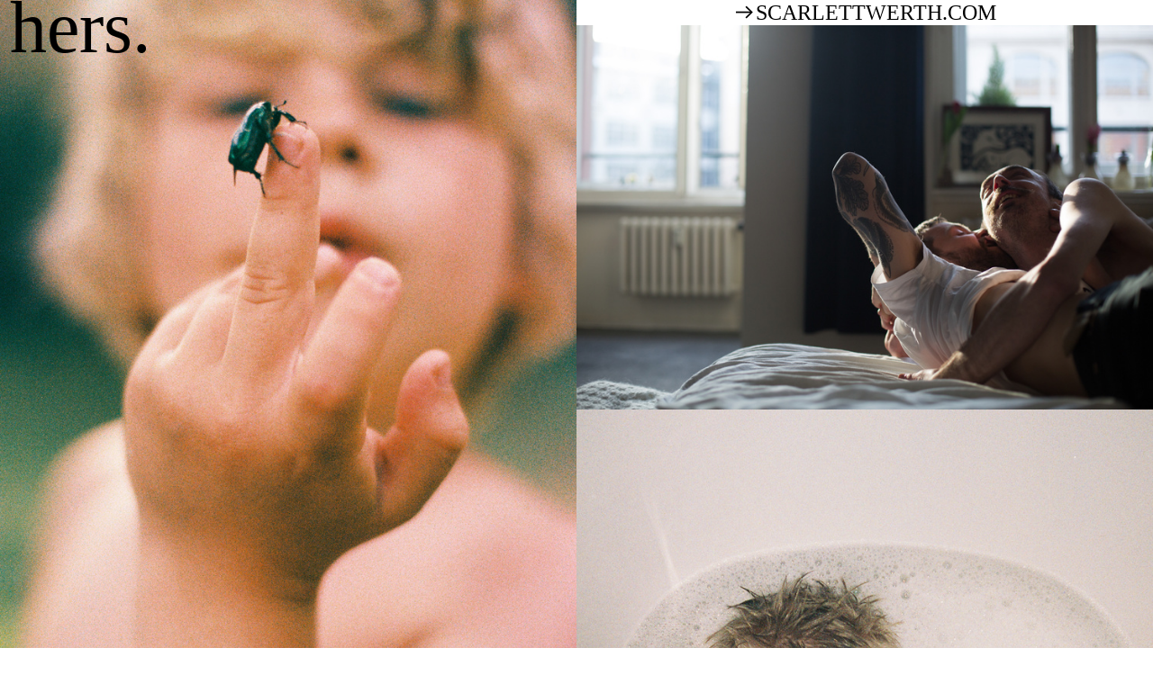

--- FILE ---
content_type: text/html; charset=UTF-8
request_url: https://herspective.de/Scarlett-Werth
body_size: 53006
content:
<!DOCTYPE html>
<!-- 

        Running on cargo.site

-->
<html lang="en" data-predefined-style="true" data-css-presets="true" data-css-preset data-typography-preset>
	<head>
<script>
				var __cargo_context__ = 'live';
				var __cargo_js_ver__ = 'c=2806793921';
				var __cargo_maint__ = false;
				
				
			</script>
					<meta http-equiv="X-UA-Compatible" content="IE=edge,chrome=1">
		<meta http-equiv="Content-Type" content="text/html; charset=utf-8">
		<meta name="viewport" content="initial-scale=1.0, maximum-scale=1.0, user-scalable=no">
		
			<meta name="robots" content="index,follow">
		<title>SCARLETT WERTH — herspective</title>
		<meta name="description" content="︎︎︎SCARLETTWERTH.COM ︎︎︎SCARLETTWERTH.COM">
				<meta name="twitter:card" content="summary_large_image">
		<meta name="twitter:title" content="SCARLETT WERTH — herspective">
		<meta name="twitter:description" content="︎︎︎SCARLETTWERTH.COM ︎︎︎SCARLETTWERTH.COM">
		<meta name="twitter:image" content="https://freight.cargo.site/w/1200/i/1b4bcbc39f3451a01a588f04726af11b1afedaad5d4f38a693bd19420cf32e96/Scarlett-Werth-website-6.jpg">
		<meta property="og:locale" content="en_US">
		<meta property="og:title" content="SCARLETT WERTH — herspective">
		<meta property="og:description" content="︎︎︎SCARLETTWERTH.COM ︎︎︎SCARLETTWERTH.COM">
		<meta property="og:url" content="https://herspective.de/SCARLETT-WERTH">
		<meta property="og:image" content="https://freight.cargo.site/w/1200/i/1b4bcbc39f3451a01a588f04726af11b1afedaad5d4f38a693bd19420cf32e96/Scarlett-Werth-website-6.jpg">
		<meta property="og:type" content="website">

		<link rel="preconnect" href="https://static.cargo.site" crossorigin>
		<link rel="preconnect" href="https://freight.cargo.site" crossorigin>
				<link rel="preconnect" href="https://type.cargo.site" crossorigin>

		<!--<link rel="preload" href="https://static.cargo.site/assets/social/IconFont-Regular-0.9.3.woff2" as="font" type="font/woff" crossorigin>-->

		

		<link href="https://freight.cargo.site/t/original/i/4cc38b2eca5095e54045c523888263775b6f7aca25c7e374e99d7393e787b7e0/hersfav.ico" rel="shortcut icon">
		<link href="https://herspective.de/rss" rel="alternate" type="application/rss+xml" title="herspective feed">

		<link href="https://herspective.de/stylesheet?c=2806793921&1758829756" id="member_stylesheet" rel="stylesheet" type="text/css" />
<style id="">@font-face{font-family:Icons;src:url(https://static.cargo.site/assets/social/IconFont-Regular-0.9.3.woff2);unicode-range:U+E000-E15C,U+F0000,U+FE0E}@font-face{font-family:Icons;src:url(https://static.cargo.site/assets/social/IconFont-Regular-0.9.3.woff2);font-weight:240;unicode-range:U+E000-E15C,U+F0000,U+FE0E}@font-face{font-family:Icons;src:url(https://static.cargo.site/assets/social/IconFont-Regular-0.9.3.woff2);unicode-range:U+E000-E15C,U+F0000,U+FE0E;font-weight:400}@font-face{font-family:Icons;src:url(https://static.cargo.site/assets/social/IconFont-Regular-0.9.3.woff2);unicode-range:U+E000-E15C,U+F0000,U+FE0E;font-weight:600}@font-face{font-family:Icons;src:url(https://static.cargo.site/assets/social/IconFont-Regular-0.9.3.woff2);unicode-range:U+E000-E15C,U+F0000,U+FE0E;font-weight:800}@font-face{font-family:Icons;src:url(https://static.cargo.site/assets/social/IconFont-Regular-0.9.3.woff2);unicode-range:U+E000-E15C,U+F0000,U+FE0E;font-style:italic}@font-face{font-family:Icons;src:url(https://static.cargo.site/assets/social/IconFont-Regular-0.9.3.woff2);unicode-range:U+E000-E15C,U+F0000,U+FE0E;font-weight:200;font-style:italic}@font-face{font-family:Icons;src:url(https://static.cargo.site/assets/social/IconFont-Regular-0.9.3.woff2);unicode-range:U+E000-E15C,U+F0000,U+FE0E;font-weight:400;font-style:italic}@font-face{font-family:Icons;src:url(https://static.cargo.site/assets/social/IconFont-Regular-0.9.3.woff2);unicode-range:U+E000-E15C,U+F0000,U+FE0E;font-weight:600;font-style:italic}@font-face{font-family:Icons;src:url(https://static.cargo.site/assets/social/IconFont-Regular-0.9.3.woff2);unicode-range:U+E000-E15C,U+F0000,U+FE0E;font-weight:800;font-style:italic}body.iconfont-loading,body.iconfont-loading *{color:transparent!important}body{-moz-osx-font-smoothing:grayscale;-webkit-font-smoothing:antialiased;-webkit-text-size-adjust:none}body.no-scroll{overflow:hidden}/*!
 * Content
 */.page{word-wrap:break-word}:focus{outline:0}.pointer-events-none{pointer-events:none}.pointer-events-auto{pointer-events:auto}.pointer-events-none .page_content .audio-player,.pointer-events-none .page_content .shop_product,.pointer-events-none .page_content a,.pointer-events-none .page_content audio,.pointer-events-none .page_content button,.pointer-events-none .page_content details,.pointer-events-none .page_content iframe,.pointer-events-none .page_content img,.pointer-events-none .page_content input,.pointer-events-none .page_content video{pointer-events:auto}.pointer-events-none .page_content *>a,.pointer-events-none .page_content>a{position:relative}s *{text-transform:inherit}#toolset{position:fixed;bottom:10px;right:10px;z-index:8}.mobile #toolset,.template_site_inframe #toolset{display:none}#toolset a{display:block;height:24px;width:24px;margin:0;padding:0;text-decoration:none;background:rgba(0,0,0,.2)}#toolset a:hover{background:rgba(0,0,0,.8)}[data-adminview] #toolset a,[data-adminview] #toolset_admin a{background:rgba(0,0,0,.04);pointer-events:none;cursor:default}#toolset_admin a:active{background:rgba(0,0,0,.7)}#toolset_admin a svg>*{transform:scale(1.1) translate(0,-.5px);transform-origin:50% 50%}#toolset_admin a svg{pointer-events:none;width:100%!important;height:auto!important}#following-container{overflow:auto;-webkit-overflow-scrolling:touch}#following-container iframe{height:100%;width:100%;position:absolute;top:0;left:0;right:0;bottom:0}:root{--following-width:-400px;--following-animation-duration:450ms}@keyframes following-open{0%{transform:translateX(0)}100%{transform:translateX(var(--following-width))}}@keyframes following-open-inverse{0%{transform:translateX(0)}100%{transform:translateX(calc(-1 * var(--following-width)))}}@keyframes following-close{0%{transform:translateX(var(--following-width))}100%{transform:translateX(0)}}@keyframes following-close-inverse{0%{transform:translateX(calc(-1 * var(--following-width)))}100%{transform:translateX(0)}}body.animate-left{animation:following-open var(--following-animation-duration);animation-fill-mode:both;animation-timing-function:cubic-bezier(.24,1,.29,1)}#following-container.animate-left{animation:following-close-inverse var(--following-animation-duration);animation-fill-mode:both;animation-timing-function:cubic-bezier(.24,1,.29,1)}#following-container.animate-left #following-frame{animation:following-close var(--following-animation-duration);animation-fill-mode:both;animation-timing-function:cubic-bezier(.24,1,.29,1)}body.animate-right{animation:following-close var(--following-animation-duration);animation-fill-mode:both;animation-timing-function:cubic-bezier(.24,1,.29,1)}#following-container.animate-right{animation:following-open-inverse var(--following-animation-duration);animation-fill-mode:both;animation-timing-function:cubic-bezier(.24,1,.29,1)}#following-container.animate-right #following-frame{animation:following-open var(--following-animation-duration);animation-fill-mode:both;animation-timing-function:cubic-bezier(.24,1,.29,1)}.slick-slider{position:relative;display:block;-moz-box-sizing:border-box;box-sizing:border-box;-webkit-user-select:none;-moz-user-select:none;-ms-user-select:none;user-select:none;-webkit-touch-callout:none;-khtml-user-select:none;-ms-touch-action:pan-y;touch-action:pan-y;-webkit-tap-highlight-color:transparent}.slick-list{position:relative;display:block;overflow:hidden;margin:0;padding:0}.slick-list:focus{outline:0}.slick-list.dragging{cursor:pointer;cursor:hand}.slick-slider .slick-list,.slick-slider .slick-track{transform:translate3d(0,0,0);will-change:transform}.slick-track{position:relative;top:0;left:0;display:block}.slick-track:after,.slick-track:before{display:table;content:'';width:1px;height:1px;margin-top:-1px;margin-left:-1px}.slick-track:after{clear:both}.slick-loading .slick-track{visibility:hidden}.slick-slide{display:none;float:left;height:100%;min-height:1px}[dir=rtl] .slick-slide{float:right}.content .slick-slide img{display:inline-block}.content .slick-slide img:not(.image-zoom){cursor:pointer}.content .scrub .slick-list,.content .scrub .slick-slide img:not(.image-zoom){cursor:ew-resize}body.slideshow-scrub-dragging *{cursor:ew-resize!important}.content .slick-slide img:not([src]),.content .slick-slide img[src='']{width:100%;height:auto}.slick-slide.slick-loading img{display:none}.slick-slide.dragging img{pointer-events:none}.slick-initialized .slick-slide{display:block}.slick-loading .slick-slide{visibility:hidden}.slick-vertical .slick-slide{display:block;height:auto;border:1px solid transparent}.slick-arrow.slick-hidden{display:none}.slick-arrow{position:absolute;z-index:9;width:0;top:0;height:100%;cursor:pointer;will-change:opacity;-webkit-transition:opacity 333ms cubic-bezier(.4,0,.22,1);transition:opacity 333ms cubic-bezier(.4,0,.22,1)}.slick-arrow.hidden{opacity:0}.slick-arrow svg{position:absolute;width:36px;height:36px;top:0;left:0;right:0;bottom:0;margin:auto;transform:translate(.25px,.25px)}.slick-arrow svg.right-arrow{transform:translate(.25px,.25px) scaleX(-1)}.slick-arrow svg:active{opacity:.75}.slick-arrow svg .arrow-shape{fill:none!important;stroke:#fff;stroke-linecap:square}.slick-arrow svg .arrow-outline{fill:none!important;stroke-width:2.5px;stroke:rgba(0,0,0,.6);stroke-linecap:square}.slick-arrow.slick-next{right:0;text-align:right}.slick-next svg,.wallpaper-navigation .slick-next svg{margin-right:10px}.mobile .slick-next svg{margin-right:10px}.slick-arrow.slick-prev{text-align:left}.slick-prev svg,.wallpaper-navigation .slick-prev svg{margin-left:10px}.mobile .slick-prev svg{margin-left:10px}.loading_animation{display:none;vertical-align:middle;z-index:15;line-height:0;pointer-events:none;border-radius:100%}.loading_animation.hidden{display:none}.loading_animation.pulsing{opacity:0;display:inline-block;animation-delay:.1s;-webkit-animation-delay:.1s;-moz-animation-delay:.1s;animation-duration:12s;animation-iteration-count:infinite;animation:fade-pulse-in .5s ease-in-out;-moz-animation:fade-pulse-in .5s ease-in-out;-webkit-animation:fade-pulse-in .5s ease-in-out;-webkit-animation-fill-mode:forwards;-moz-animation-fill-mode:forwards;animation-fill-mode:forwards}.loading_animation.pulsing.no-delay{animation-delay:0s;-webkit-animation-delay:0s;-moz-animation-delay:0s}.loading_animation div{border-radius:100%}.loading_animation div svg{max-width:100%;height:auto}.loading_animation div,.loading_animation div svg{width:20px;height:20px}.loading_animation.full-width svg{width:100%;height:auto}.loading_animation.full-width.big svg{width:100px;height:100px}.loading_animation div svg>*{fill:#ccc}.loading_animation div{-webkit-animation:spin-loading 12s ease-out;-webkit-animation-iteration-count:infinite;-moz-animation:spin-loading 12s ease-out;-moz-animation-iteration-count:infinite;animation:spin-loading 12s ease-out;animation-iteration-count:infinite}.loading_animation.hidden{display:none}[data-backdrop] .loading_animation{position:absolute;top:15px;left:15px;z-index:99}.loading_animation.position-absolute.middle{top:calc(50% - 10px);left:calc(50% - 10px)}.loading_animation.position-absolute.topleft{top:0;left:0}.loading_animation.position-absolute.middleright{top:calc(50% - 10px);right:1rem}.loading_animation.position-absolute.middleleft{top:calc(50% - 10px);left:1rem}.loading_animation.gray div svg>*{fill:#999}.loading_animation.gray-dark div svg>*{fill:#666}.loading_animation.gray-darker div svg>*{fill:#555}.loading_animation.gray-light div svg>*{fill:#ccc}.loading_animation.white div svg>*{fill:rgba(255,255,255,.85)}.loading_animation.blue div svg>*{fill:#698fff}.loading_animation.inline{display:inline-block;margin-bottom:.5ex}.loading_animation.inline.left{margin-right:.5ex}@-webkit-keyframes fade-pulse-in{0%{opacity:0}50%{opacity:.5}100%{opacity:1}}@-moz-keyframes fade-pulse-in{0%{opacity:0}50%{opacity:.5}100%{opacity:1}}@keyframes fade-pulse-in{0%{opacity:0}50%{opacity:.5}100%{opacity:1}}@-webkit-keyframes pulsate{0%{opacity:1}50%{opacity:0}100%{opacity:1}}@-moz-keyframes pulsate{0%{opacity:1}50%{opacity:0}100%{opacity:1}}@keyframes pulsate{0%{opacity:1}50%{opacity:0}100%{opacity:1}}@-webkit-keyframes spin-loading{0%{transform:rotate(0)}9%{transform:rotate(1050deg)}18%{transform:rotate(-1090deg)}20%{transform:rotate(-1080deg)}23%{transform:rotate(-1080deg)}28%{transform:rotate(-1095deg)}29%{transform:rotate(-1065deg)}34%{transform:rotate(-1080deg)}35%{transform:rotate(-1050deg)}40%{transform:rotate(-1065deg)}41%{transform:rotate(-1035deg)}44%{transform:rotate(-1035deg)}47%{transform:rotate(-2160deg)}50%{transform:rotate(-2160deg)}56%{transform:rotate(45deg)}60%{transform:rotate(45deg)}80%{transform:rotate(6120deg)}100%{transform:rotate(0)}}@keyframes spin-loading{0%{transform:rotate(0)}9%{transform:rotate(1050deg)}18%{transform:rotate(-1090deg)}20%{transform:rotate(-1080deg)}23%{transform:rotate(-1080deg)}28%{transform:rotate(-1095deg)}29%{transform:rotate(-1065deg)}34%{transform:rotate(-1080deg)}35%{transform:rotate(-1050deg)}40%{transform:rotate(-1065deg)}41%{transform:rotate(-1035deg)}44%{transform:rotate(-1035deg)}47%{transform:rotate(-2160deg)}50%{transform:rotate(-2160deg)}56%{transform:rotate(45deg)}60%{transform:rotate(45deg)}80%{transform:rotate(6120deg)}100%{transform:rotate(0)}}[grid-row]{align-items:flex-start;box-sizing:border-box;display:-webkit-box;display:-webkit-flex;display:-ms-flexbox;display:flex;-webkit-flex-wrap:wrap;-ms-flex-wrap:wrap;flex-wrap:wrap}[grid-col]{box-sizing:border-box}[grid-row] [grid-col].empty:after{content:"\0000A0";cursor:text}body.mobile[data-adminview=content-editproject] [grid-row] [grid-col].empty:after{display:none}[grid-col=auto]{-webkit-box-flex:1;-webkit-flex:1;-ms-flex:1;flex:1}[grid-col=x12]{width:100%}[grid-col=x11]{width:50%}[grid-col=x10]{width:33.33%}[grid-col=x9]{width:25%}[grid-col=x8]{width:20%}[grid-col=x7]{width:16.666666667%}[grid-col=x6]{width:14.285714286%}[grid-col=x5]{width:12.5%}[grid-col=x4]{width:11.111111111%}[grid-col=x3]{width:10%}[grid-col=x2]{width:9.090909091%}[grid-col=x1]{width:8.333333333%}[grid-col="1"]{width:8.33333%}[grid-col="2"]{width:16.66667%}[grid-col="3"]{width:25%}[grid-col="4"]{width:33.33333%}[grid-col="5"]{width:41.66667%}[grid-col="6"]{width:50%}[grid-col="7"]{width:58.33333%}[grid-col="8"]{width:66.66667%}[grid-col="9"]{width:75%}[grid-col="10"]{width:83.33333%}[grid-col="11"]{width:91.66667%}[grid-col="12"]{width:100%}body.mobile [grid-responsive] [grid-col]{width:100%;-webkit-box-flex:none;-webkit-flex:none;-ms-flex:none;flex:none}[data-ce-host=true][contenteditable=true] [grid-pad]{pointer-events:none}[data-ce-host=true][contenteditable=true] [grid-pad]>*{pointer-events:auto}[grid-pad="0"]{padding:0}[grid-pad="0.25"]{padding:.125rem}[grid-pad="0.5"]{padding:.25rem}[grid-pad="0.75"]{padding:.375rem}[grid-pad="1"]{padding:.5rem}[grid-pad="1.25"]{padding:.625rem}[grid-pad="1.5"]{padding:.75rem}[grid-pad="1.75"]{padding:.875rem}[grid-pad="2"]{padding:1rem}[grid-pad="2.5"]{padding:1.25rem}[grid-pad="3"]{padding:1.5rem}[grid-pad="3.5"]{padding:1.75rem}[grid-pad="4"]{padding:2rem}[grid-pad="5"]{padding:2.5rem}[grid-pad="6"]{padding:3rem}[grid-pad="7"]{padding:3.5rem}[grid-pad="8"]{padding:4rem}[grid-pad="9"]{padding:4.5rem}[grid-pad="10"]{padding:5rem}[grid-gutter="0"]{margin:0}[grid-gutter="0.5"]{margin:-.25rem}[grid-gutter="1"]{margin:-.5rem}[grid-gutter="1.5"]{margin:-.75rem}[grid-gutter="2"]{margin:-1rem}[grid-gutter="2.5"]{margin:-1.25rem}[grid-gutter="3"]{margin:-1.5rem}[grid-gutter="3.5"]{margin:-1.75rem}[grid-gutter="4"]{margin:-2rem}[grid-gutter="5"]{margin:-2.5rem}[grid-gutter="6"]{margin:-3rem}[grid-gutter="7"]{margin:-3.5rem}[grid-gutter="8"]{margin:-4rem}[grid-gutter="10"]{margin:-5rem}[grid-gutter="12"]{margin:-6rem}[grid-gutter="14"]{margin:-7rem}[grid-gutter="16"]{margin:-8rem}[grid-gutter="18"]{margin:-9rem}[grid-gutter="20"]{margin:-10rem}small{max-width:100%;text-decoration:inherit}img:not([src]),img[src='']{outline:1px solid rgba(177,177,177,.4);outline-offset:-1px;content:url([data-uri])}img.image-zoom{cursor:-webkit-zoom-in;cursor:-moz-zoom-in;cursor:zoom-in}#imprimatur{color:#333;font-size:10px;font-family:-apple-system,BlinkMacSystemFont,"Segoe UI",Roboto,Oxygen,Ubuntu,Cantarell,"Open Sans","Helvetica Neue",sans-serif,"Sans Serif",Icons;/*!System*/position:fixed;opacity:.3;right:-28px;bottom:160px;transform:rotate(270deg);-ms-transform:rotate(270deg);-webkit-transform:rotate(270deg);z-index:8;text-transform:uppercase;color:#999;opacity:.5;padding-bottom:2px;text-decoration:none}.mobile #imprimatur{display:none}bodycopy cargo-link a{font-family:-apple-system,BlinkMacSystemFont,"Segoe UI",Roboto,Oxygen,Ubuntu,Cantarell,"Open Sans","Helvetica Neue",sans-serif,"Sans Serif",Icons;/*!System*/font-size:12px;font-style:normal;font-weight:400;transform:rotate(270deg);text-decoration:none;position:fixed!important;right:-27px;bottom:100px;text-decoration:none;letter-spacing:normal;background:0 0;border:0;border-bottom:0;outline:0}/*! PhotoSwipe Default UI CSS by Dmitry Semenov | photoswipe.com | MIT license */.pswp--has_mouse .pswp__button--arrow--left,.pswp--has_mouse .pswp__button--arrow--right,.pswp__ui{visibility:visible}.pswp--minimal--dark .pswp__top-bar,.pswp__button{background:0 0}.pswp,.pswp__bg,.pswp__container,.pswp__img--placeholder,.pswp__zoom-wrap,.quick-view-navigation{-webkit-backface-visibility:hidden}.pswp__button{cursor:pointer;opacity:1;-webkit-appearance:none;transition:opacity .2s;-webkit-box-shadow:none;box-shadow:none}.pswp__button-close>svg{top:10px;right:10px;margin-left:auto}.pswp--touch .quick-view-navigation{display:none}.pswp__ui{-webkit-font-smoothing:auto;opacity:1;z-index:1550}.quick-view-navigation{will-change:opacity;-webkit-transition:opacity 333ms cubic-bezier(.4,0,.22,1);transition:opacity 333ms cubic-bezier(.4,0,.22,1)}.quick-view-navigation .pswp__group .pswp__button{pointer-events:auto}.pswp__button>svg{position:absolute;width:36px;height:36px}.quick-view-navigation .pswp__group:active svg{opacity:.75}.pswp__button svg .shape-shape{fill:#fff}.pswp__button svg .shape-outline{fill:#000}.pswp__button-prev>svg{top:0;bottom:0;left:10px;margin:auto}.pswp__button-next>svg{top:0;bottom:0;right:10px;margin:auto}.quick-view-navigation .pswp__group .pswp__button-prev{position:absolute;left:0;top:0;width:0;height:100%}.quick-view-navigation .pswp__group .pswp__button-next{position:absolute;right:0;top:0;width:0;height:100%}.quick-view-navigation .close-button,.quick-view-navigation .left-arrow,.quick-view-navigation .right-arrow{transform:translate(.25px,.25px)}.quick-view-navigation .right-arrow{transform:translate(.25px,.25px) scaleX(-1)}.pswp__button svg .shape-outline{fill:transparent!important;stroke:#000;stroke-width:2.5px;stroke-linecap:square}.pswp__button svg .shape-shape{fill:transparent!important;stroke:#fff;stroke-width:1.5px;stroke-linecap:square}.pswp__bg,.pswp__scroll-wrap,.pswp__zoom-wrap{width:100%;position:absolute}.quick-view-navigation .pswp__group .pswp__button-close{margin:0}.pswp__container,.pswp__item,.pswp__zoom-wrap{right:0;bottom:0;top:0;position:absolute;left:0}.pswp__ui--hidden .pswp__button{opacity:.001}.pswp__ui--hidden .pswp__button,.pswp__ui--hidden .pswp__button *{pointer-events:none}.pswp .pswp__ui.pswp__ui--displaynone{display:none}.pswp__element--disabled{display:none!important}/*! PhotoSwipe main CSS by Dmitry Semenov | photoswipe.com | MIT license */.pswp{position:fixed;display:none;height:100%;width:100%;top:0;left:0;right:0;bottom:0;margin:auto;-ms-touch-action:none;touch-action:none;z-index:9999999;-webkit-text-size-adjust:100%;line-height:initial;letter-spacing:initial;outline:0}.pswp img{max-width:none}.pswp--zoom-disabled .pswp__img{cursor:default!important}.pswp--animate_opacity{opacity:.001;will-change:opacity;-webkit-transition:opacity 333ms cubic-bezier(.4,0,.22,1);transition:opacity 333ms cubic-bezier(.4,0,.22,1)}.pswp--open{display:block}.pswp--zoom-allowed .pswp__img{cursor:-webkit-zoom-in;cursor:-moz-zoom-in;cursor:zoom-in}.pswp--zoomed-in .pswp__img{cursor:-webkit-grab;cursor:-moz-grab;cursor:grab}.pswp--dragging .pswp__img{cursor:-webkit-grabbing;cursor:-moz-grabbing;cursor:grabbing}.pswp__bg{left:0;top:0;height:100%;opacity:0;transform:translateZ(0);will-change:opacity}.pswp__scroll-wrap{left:0;top:0;height:100%}.pswp__container,.pswp__zoom-wrap{-ms-touch-action:none;touch-action:none}.pswp__container,.pswp__img{-webkit-user-select:none;-moz-user-select:none;-ms-user-select:none;user-select:none;-webkit-tap-highlight-color:transparent;-webkit-touch-callout:none}.pswp__zoom-wrap{-webkit-transform-origin:left top;-ms-transform-origin:left top;transform-origin:left top;-webkit-transition:-webkit-transform 222ms cubic-bezier(.4,0,.22,1);transition:transform 222ms cubic-bezier(.4,0,.22,1)}.pswp__bg{-webkit-transition:opacity 222ms cubic-bezier(.4,0,.22,1);transition:opacity 222ms cubic-bezier(.4,0,.22,1)}.pswp--animated-in .pswp__bg,.pswp--animated-in .pswp__zoom-wrap{-webkit-transition:none;transition:none}.pswp--hide-overflow .pswp__scroll-wrap,.pswp--hide-overflow.pswp{overflow:hidden}.pswp__img{position:absolute;width:auto;height:auto;top:0;left:0}.pswp__img--placeholder--blank{background:#222}.pswp--ie .pswp__img{width:100%!important;height:auto!important;left:0;top:0}.pswp__ui--idle{opacity:0}.pswp__error-msg{position:absolute;left:0;top:50%;width:100%;text-align:center;font-size:14px;line-height:16px;margin-top:-8px;color:#ccc}.pswp__error-msg a{color:#ccc;text-decoration:underline}.pswp__error-msg{font-family:-apple-system,BlinkMacSystemFont,"Segoe UI",Roboto,Oxygen,Ubuntu,Cantarell,"Open Sans","Helvetica Neue",sans-serif}.quick-view.mouse-down .iframe-item{pointer-events:none!important}.quick-view-caption-positioner{pointer-events:none;width:100%;height:100%}.quick-view-caption-wrapper{margin:auto;position:absolute;bottom:0;left:0;right:0}.quick-view-horizontal-align-left .quick-view-caption-wrapper{margin-left:0}.quick-view-horizontal-align-right .quick-view-caption-wrapper{margin-right:0}[data-quick-view-caption]{transition:.1s opacity ease-in-out;position:absolute;bottom:0;left:0;right:0}.quick-view-horizontal-align-left [data-quick-view-caption]{text-align:left}.quick-view-horizontal-align-right [data-quick-view-caption]{text-align:right}.quick-view-caption{transition:.1s opacity ease-in-out}.quick-view-caption>*{display:inline-block}.quick-view-caption *{pointer-events:auto}.quick-view-caption.hidden{opacity:0}.shop_product .dropdown_wrapper{flex:0 0 100%;position:relative}.shop_product select{appearance:none;-moz-appearance:none;-webkit-appearance:none;outline:0;-webkit-font-smoothing:antialiased;-moz-osx-font-smoothing:grayscale;cursor:pointer;border-radius:0;white-space:nowrap;overflow:hidden!important;text-overflow:ellipsis}.shop_product select.dropdown::-ms-expand{display:none}.shop_product a{cursor:pointer;border-bottom:none;text-decoration:none}.shop_product a.out-of-stock{pointer-events:none}body.audio-player-dragging *{cursor:ew-resize!important}.audio-player{display:inline-flex;flex:1 0 calc(100% - 2px);width:calc(100% - 2px)}.audio-player .button{height:100%;flex:0 0 3.3rem;display:flex}.audio-player .separator{left:3.3rem;height:100%}.audio-player .buffer{width:0%;height:100%;transition:left .3s linear,width .3s linear}.audio-player.seeking .buffer{transition:left 0s,width 0s}.audio-player.seeking{user-select:none;-webkit-user-select:none;cursor:ew-resize}.audio-player.seeking *{user-select:none;-webkit-user-select:none;cursor:ew-resize}.audio-player .bar{overflow:hidden;display:flex;justify-content:space-between;align-content:center;flex-grow:1}.audio-player .progress{width:0%;height:100%;transition:width .3s linear}.audio-player.seeking .progress{transition:width 0s}.audio-player .pause,.audio-player .play{cursor:pointer;height:100%}.audio-player .note-icon{margin:auto 0;order:2;flex:0 1 auto}.audio-player .title{white-space:nowrap;overflow:hidden;text-overflow:ellipsis;pointer-events:none;user-select:none;padding:.5rem 0 .5rem 1rem;margin:auto auto auto 0;flex:0 3 auto;min-width:0;width:100%}.audio-player .total-time{flex:0 1 auto;margin:auto 0}.audio-player .current-time,.audio-player .play-text{flex:0 1 auto;margin:auto 0}.audio-player .stream-anim{user-select:none;margin:auto auto auto 0}.audio-player .stream-anim span{display:inline-block}.audio-player .buffer,.audio-player .current-time,.audio-player .note-svg,.audio-player .play-text,.audio-player .separator,.audio-player .total-time{user-select:none;pointer-events:none}.audio-player .buffer,.audio-player .play-text,.audio-player .progress{position:absolute}.audio-player,.audio-player .bar,.audio-player .button,.audio-player .current-time,.audio-player .note-icon,.audio-player .pause,.audio-player .play,.audio-player .total-time{position:relative}body.mobile .audio-player,body.mobile .audio-player *{-webkit-touch-callout:none}#standalone-admin-frame{border:0;width:400px;position:absolute;right:0;top:0;height:100vh;z-index:99}body[standalone-admin=true] #standalone-admin-frame{transform:translate(0,0)}body[standalone-admin=true] .main_container{width:calc(100% - 400px)}body[standalone-admin=false] #standalone-admin-frame{transform:translate(100%,0)}body[standalone-admin=false] .main_container{width:100%}.toggle_standaloneAdmin{position:fixed;top:0;right:400px;height:40px;width:40px;z-index:999;cursor:pointer;background-color:rgba(0,0,0,.4)}.toggle_standaloneAdmin:active{opacity:.7}body[standalone-admin=false] .toggle_standaloneAdmin{right:0}.toggle_standaloneAdmin *{color:#fff;fill:#fff}.toggle_standaloneAdmin svg{padding:6px;width:100%;height:100%;opacity:.85}body[standalone-admin=false] .toggle_standaloneAdmin #close,body[standalone-admin=true] .toggle_standaloneAdmin #backdropsettings{display:none}.toggle_standaloneAdmin>div{width:100%;height:100%}#admin_toggle_button{position:fixed;top:50%;transform:translate(0,-50%);right:400px;height:36px;width:12px;z-index:999;cursor:pointer;background-color:rgba(0,0,0,.09);padding-left:2px;margin-right:5px}#admin_toggle_button .bar{content:'';background:rgba(0,0,0,.09);position:fixed;width:5px;bottom:0;top:0;z-index:10}#admin_toggle_button:active{background:rgba(0,0,0,.065)}#admin_toggle_button *{color:#fff;fill:#fff}#admin_toggle_button svg{padding:0;width:16px;height:36px;margin-left:1px;opacity:1}#admin_toggle_button svg *{fill:#fff;opacity:1}#admin_toggle_button[data-state=closed] .toggle_admin_close{display:none}#admin_toggle_button[data-state=closed],#admin_toggle_button[data-state=closed] .toggle_admin_open{width:20px;cursor:pointer;margin:0}#admin_toggle_button[data-state=closed] svg{margin-left:2px}#admin_toggle_button[data-state=open] .toggle_admin_open{display:none}select,select *{text-rendering:auto!important}b b{font-weight:inherit}*{-webkit-box-sizing:border-box;-moz-box-sizing:border-box;box-sizing:border-box}customhtml>*{position:relative;z-index:10}body,html{min-height:100vh;margin:0;padding:0}html{touch-action:manipulation;position:relative;background-color:#fff}.main_container{min-height:100vh;width:100%;overflow:hidden}.container{display:-webkit-box;display:-webkit-flex;display:-moz-box;display:-ms-flexbox;display:flex;-webkit-flex-wrap:wrap;-moz-flex-wrap:wrap;-ms-flex-wrap:wrap;flex-wrap:wrap;max-width:100%;width:100%;overflow:visible}.container{align-items:flex-start;-webkit-align-items:flex-start}.page{z-index:2}.page ul li>text-limit{display:block}.content,.content_container,.pinned{-webkit-flex:1 0 auto;-moz-flex:1 0 auto;-ms-flex:1 0 auto;flex:1 0 auto;max-width:100%}.content_container{width:100%}.content_container.full_height{min-height:100vh}.page_background{position:absolute;top:0;left:0;width:100%;height:100%}.page_container{position:relative;overflow:visible;width:100%}.backdrop{position:absolute;top:0;z-index:1;width:100%;height:100%;max-height:100vh}.backdrop>div{position:absolute;top:0;left:0;width:100%;height:100%;-webkit-backface-visibility:hidden;backface-visibility:hidden;transform:translate3d(0,0,0);contain:strict}[data-backdrop].backdrop>div[data-overflowing]{max-height:100vh;position:absolute;top:0;left:0}body.mobile [split-responsive]{display:flex;flex-direction:column}body.mobile [split-responsive] .container{width:100%;order:2}body.mobile [split-responsive] .backdrop{position:relative;height:50vh;width:100%;order:1}body.mobile [split-responsive] [data-auxiliary].backdrop{position:absolute;height:50vh;width:100%;order:1}.page{position:relative;z-index:2}img[data-align=left]{float:left}img[data-align=right]{float:right}[data-rotation]{transform-origin:center center}.content .page_content:not([contenteditable=true]) [data-draggable]{pointer-events:auto!important;backface-visibility:hidden}.preserve-3d{-moz-transform-style:preserve-3d;transform-style:preserve-3d}.content .page_content:not([contenteditable=true]) [data-draggable] iframe{pointer-events:none!important}.dragging-active iframe{pointer-events:none!important}.content .page_content:not([contenteditable=true]) [data-draggable]:active{opacity:1}.content .scroll-transition-fade{transition:transform 1s ease-in-out,opacity .8s ease-in-out}.content .scroll-transition-fade.below-viewport{opacity:0;transform:translateY(40px)}.mobile.full_width .page_container:not([split-layout]) .container_width{width:100%}[data-view=pinned_bottom] .bottom_pin_invisibility{visibility:hidden}.pinned{position:relative;width:100%}.pinned .page_container.accommodate:not(.fixed):not(.overlay){z-index:2}.pinned .page_container.overlay{position:absolute;z-index:4}.pinned .page_container.overlay.fixed{position:fixed}.pinned .page_container.overlay.fixed .page{max-height:100vh;-webkit-overflow-scrolling:touch}.pinned .page_container.overlay.fixed .page.allow-scroll{overflow-y:auto;overflow-x:hidden}.pinned .page_container.overlay.fixed .page.allow-scroll{align-items:flex-start;-webkit-align-items:flex-start}.pinned .page_container .page.allow-scroll::-webkit-scrollbar{width:0;background:0 0;display:none}.pinned.pinned_top .page_container.overlay{left:0;top:0}.pinned.pinned_bottom .page_container.overlay{left:0;bottom:0}div[data-container=set]:empty{margin-top:1px}.thumbnails{position:relative;z-index:1}[thumbnails=grid]{align-items:baseline}[thumbnails=justify] .thumbnail{box-sizing:content-box}[thumbnails][data-padding-zero] .thumbnail{margin-bottom:-1px}[thumbnails=montessori] .thumbnail{pointer-events:auto;position:absolute}[thumbnails] .thumbnail>a{display:block;text-decoration:none}[thumbnails=montessori]{height:0}[thumbnails][data-resizing],[thumbnails][data-resizing] *{cursor:nwse-resize}[thumbnails] .thumbnail .resize-handle{cursor:nwse-resize;width:26px;height:26px;padding:5px;position:absolute;opacity:.75;right:-1px;bottom:-1px;z-index:100}[thumbnails][data-resizing] .resize-handle{display:none}[thumbnails] .thumbnail .resize-handle svg{position:absolute;top:0;left:0}[thumbnails] .thumbnail .resize-handle:hover{opacity:1}[data-can-move].thumbnail .resize-handle svg .resize_path_outline{fill:#fff}[data-can-move].thumbnail .resize-handle svg .resize_path{fill:#000}[thumbnails=montessori] .thumbnail_sizer{height:0;width:100%;position:relative;padding-bottom:100%;pointer-events:none}[thumbnails] .thumbnail img{display:block;min-height:3px;margin-bottom:0}[thumbnails] .thumbnail img:not([src]),img[src=""]{margin:0!important;width:100%;min-height:3px;height:100%!important;position:absolute}[aspect-ratio="1x1"].thumb_image{height:0;padding-bottom:100%;overflow:hidden}[aspect-ratio="4x3"].thumb_image{height:0;padding-bottom:75%;overflow:hidden}[aspect-ratio="16x9"].thumb_image{height:0;padding-bottom:56.25%;overflow:hidden}[thumbnails] .thumb_image{width:100%;position:relative}[thumbnails][thumbnail-vertical-align=top]{align-items:flex-start}[thumbnails][thumbnail-vertical-align=middle]{align-items:center}[thumbnails][thumbnail-vertical-align=bottom]{align-items:baseline}[thumbnails][thumbnail-horizontal-align=left]{justify-content:flex-start}[thumbnails][thumbnail-horizontal-align=middle]{justify-content:center}[thumbnails][thumbnail-horizontal-align=right]{justify-content:flex-end}.thumb_image.default_image>svg{position:absolute;top:0;left:0;bottom:0;right:0;width:100%;height:100%}.thumb_image.default_image{outline:1px solid #ccc;outline-offset:-1px;position:relative}.mobile.full_width [data-view=Thumbnail] .thumbnails_width{width:100%}.content [data-draggable] a:active,.content [data-draggable] img:active{opacity:initial}.content .draggable-dragging{opacity:initial}[data-draggable].draggable_visible{visibility:visible}[data-draggable].draggable_hidden{visibility:hidden}.gallery_card [data-draggable],.marquee [data-draggable]{visibility:inherit}[data-draggable]{visibility:visible;background-color:rgba(0,0,0,.003)}#site_menu_panel_container .image-gallery:not(.initialized){height:0;padding-bottom:100%;min-height:initial}.image-gallery:not(.initialized){min-height:100vh;visibility:hidden;width:100%}.image-gallery .gallery_card img{display:block;width:100%;height:auto}.image-gallery .gallery_card{transform-origin:center}.image-gallery .gallery_card.dragging{opacity:.1;transform:initial!important}.image-gallery:not([image-gallery=slideshow]) .gallery_card iframe:only-child,.image-gallery:not([image-gallery=slideshow]) .gallery_card video:only-child{width:100%;height:100%;top:0;left:0;position:absolute}.image-gallery[image-gallery=slideshow] .gallery_card video[muted][autoplay]:not([controls]),.image-gallery[image-gallery=slideshow] .gallery_card video[muted][data-autoplay]:not([controls]){pointer-events:none}.image-gallery [image-gallery-pad="0"] video:only-child{object-fit:cover;height:calc(100% + 1px)}div.image-gallery>a,div.image-gallery>iframe,div.image-gallery>img,div.image-gallery>video{display:none}[image-gallery-row]{align-items:flex-start;box-sizing:border-box;display:-webkit-box;display:-webkit-flex;display:-ms-flexbox;display:flex;-webkit-flex-wrap:wrap;-ms-flex-wrap:wrap;flex-wrap:wrap}.image-gallery .gallery_card_image{width:100%;position:relative}[data-predefined-style=true] .image-gallery a.gallery_card{display:block;border:none}[image-gallery-col]{box-sizing:border-box}[image-gallery-col=x12]{width:100%}[image-gallery-col=x11]{width:50%}[image-gallery-col=x10]{width:33.33%}[image-gallery-col=x9]{width:25%}[image-gallery-col=x8]{width:20%}[image-gallery-col=x7]{width:16.666666667%}[image-gallery-col=x6]{width:14.285714286%}[image-gallery-col=x5]{width:12.5%}[image-gallery-col=x4]{width:11.111111111%}[image-gallery-col=x3]{width:10%}[image-gallery-col=x2]{width:9.090909091%}[image-gallery-col=x1]{width:8.333333333%}.content .page_content [image-gallery-pad].image-gallery{pointer-events:none}.content .page_content [image-gallery-pad].image-gallery .gallery_card_image>*,.content .page_content [image-gallery-pad].image-gallery .gallery_image_caption{pointer-events:auto}.content .page_content [image-gallery-pad="0"]{padding:0}.content .page_content [image-gallery-pad="0.25"]{padding:.125rem}.content .page_content [image-gallery-pad="0.5"]{padding:.25rem}.content .page_content [image-gallery-pad="0.75"]{padding:.375rem}.content .page_content [image-gallery-pad="1"]{padding:.5rem}.content .page_content [image-gallery-pad="1.25"]{padding:.625rem}.content .page_content [image-gallery-pad="1.5"]{padding:.75rem}.content .page_content [image-gallery-pad="1.75"]{padding:.875rem}.content .page_content [image-gallery-pad="2"]{padding:1rem}.content .page_content [image-gallery-pad="2.5"]{padding:1.25rem}.content .page_content [image-gallery-pad="3"]{padding:1.5rem}.content .page_content [image-gallery-pad="3.5"]{padding:1.75rem}.content .page_content [image-gallery-pad="4"]{padding:2rem}.content .page_content [image-gallery-pad="5"]{padding:2.5rem}.content .page_content [image-gallery-pad="6"]{padding:3rem}.content .page_content [image-gallery-pad="7"]{padding:3.5rem}.content .page_content [image-gallery-pad="8"]{padding:4rem}.content .page_content [image-gallery-pad="9"]{padding:4.5rem}.content .page_content [image-gallery-pad="10"]{padding:5rem}.content .page_content [image-gallery-gutter="0"]{margin:0}.content .page_content [image-gallery-gutter="0.5"]{margin:-.25rem}.content .page_content [image-gallery-gutter="1"]{margin:-.5rem}.content .page_content [image-gallery-gutter="1.5"]{margin:-.75rem}.content .page_content [image-gallery-gutter="2"]{margin:-1rem}.content .page_content [image-gallery-gutter="2.5"]{margin:-1.25rem}.content .page_content [image-gallery-gutter="3"]{margin:-1.5rem}.content .page_content [image-gallery-gutter="3.5"]{margin:-1.75rem}.content .page_content [image-gallery-gutter="4"]{margin:-2rem}.content .page_content [image-gallery-gutter="5"]{margin:-2.5rem}.content .page_content [image-gallery-gutter="6"]{margin:-3rem}.content .page_content [image-gallery-gutter="7"]{margin:-3.5rem}.content .page_content [image-gallery-gutter="8"]{margin:-4rem}.content .page_content [image-gallery-gutter="10"]{margin:-5rem}.content .page_content [image-gallery-gutter="12"]{margin:-6rem}.content .page_content [image-gallery-gutter="14"]{margin:-7rem}.content .page_content [image-gallery-gutter="16"]{margin:-8rem}.content .page_content [image-gallery-gutter="18"]{margin:-9rem}.content .page_content [image-gallery-gutter="20"]{margin:-10rem}[image-gallery=slideshow]:not(.initialized)>*{min-height:1px;opacity:0;min-width:100%}[image-gallery=slideshow][data-constrained-by=height] [image-gallery-vertical-align].slick-track{align-items:flex-start}[image-gallery=slideshow] img.image-zoom:active{opacity:initial}[image-gallery=slideshow].slick-initialized .gallery_card{pointer-events:none}[image-gallery=slideshow].slick-initialized .gallery_card.slick-current{pointer-events:auto}[image-gallery=slideshow] .gallery_card:not(.has_caption){line-height:0}.content .page_content [image-gallery=slideshow].image-gallery>*{pointer-events:auto}.content [image-gallery=slideshow].image-gallery.slick-initialized .gallery_card{overflow:hidden;margin:0;display:flex;flex-flow:row wrap;flex-shrink:0}.content [image-gallery=slideshow].image-gallery.slick-initialized .gallery_card.slick-current{overflow:visible}[image-gallery=slideshow] .gallery_image_caption{opacity:1;transition:opacity .3s;-webkit-transition:opacity .3s;width:100%;margin-left:auto;margin-right:auto;clear:both}[image-gallery-horizontal-align=left] .gallery_image_caption{text-align:left}[image-gallery-horizontal-align=middle] .gallery_image_caption{text-align:center}[image-gallery-horizontal-align=right] .gallery_image_caption{text-align:right}[image-gallery=slideshow][data-slideshow-in-transition] .gallery_image_caption{opacity:0;transition:opacity .3s;-webkit-transition:opacity .3s}[image-gallery=slideshow] .gallery_card_image{width:initial;margin:0;display:inline-block}[image-gallery=slideshow] .gallery_card img{margin:0;display:block}[image-gallery=slideshow][data-exploded]{align-items:flex-start;box-sizing:border-box;display:-webkit-box;display:-webkit-flex;display:-ms-flexbox;display:flex;-webkit-flex-wrap:wrap;-ms-flex-wrap:wrap;flex-wrap:wrap;justify-content:flex-start;align-content:flex-start}[image-gallery=slideshow][data-exploded] .gallery_card{padding:1rem;width:16.666%}[image-gallery=slideshow][data-exploded] .gallery_card_image{height:0;display:block;width:100%}[image-gallery=grid]{align-items:baseline}[image-gallery=grid] .gallery_card.has_caption .gallery_card_image{display:block}[image-gallery=grid] [image-gallery-pad="0"].gallery_card{margin-bottom:-1px}[image-gallery=grid] .gallery_card img{margin:0}[image-gallery=columns] .gallery_card img{margin:0}[image-gallery=justify]{align-items:flex-start}[image-gallery=justify] .gallery_card img{margin:0}[image-gallery=montessori][image-gallery-row]{display:block}[image-gallery=montessori] a.gallery_card,[image-gallery=montessori] div.gallery_card{position:absolute;pointer-events:auto}[image-gallery=montessori][data-can-move] .gallery_card,[image-gallery=montessori][data-can-move] .gallery_card .gallery_card_image,[image-gallery=montessori][data-can-move] .gallery_card .gallery_card_image>*{cursor:move}[image-gallery=montessori]{position:relative;height:0}[image-gallery=freeform] .gallery_card{position:relative}[image-gallery=freeform] [image-gallery-pad="0"].gallery_card{margin-bottom:-1px}[image-gallery-vertical-align]{display:flex;flex-flow:row wrap}[image-gallery-vertical-align].slick-track{display:flex;flex-flow:row nowrap}.image-gallery .slick-list{margin-bottom:-.3px}[image-gallery-vertical-align=top]{align-content:flex-start;align-items:flex-start}[image-gallery-vertical-align=middle]{align-items:center;align-content:center}[image-gallery-vertical-align=bottom]{align-content:flex-end;align-items:flex-end}[image-gallery-horizontal-align=left]{justify-content:flex-start}[image-gallery-horizontal-align=middle]{justify-content:center}[image-gallery-horizontal-align=right]{justify-content:flex-end}.image-gallery[data-resizing],.image-gallery[data-resizing] *{cursor:nwse-resize!important}.image-gallery .gallery_card .resize-handle,.image-gallery .gallery_card .resize-handle *{cursor:nwse-resize!important}.image-gallery .gallery_card .resize-handle{width:26px;height:26px;padding:5px;position:absolute;opacity:.75;right:-1px;bottom:-1px;z-index:10}.image-gallery[data-resizing] .resize-handle{display:none}.image-gallery .gallery_card .resize-handle svg{cursor:nwse-resize!important;position:absolute;top:0;left:0}.image-gallery .gallery_card .resize-handle:hover{opacity:1}[data-can-move].gallery_card .resize-handle svg .resize_path_outline{fill:#fff}[data-can-move].gallery_card .resize-handle svg .resize_path{fill:#000}[image-gallery=montessori] .thumbnail_sizer{height:0;width:100%;position:relative;padding-bottom:100%;pointer-events:none}#site_menu_button{display:block;text-decoration:none;pointer-events:auto;z-index:9;vertical-align:top;cursor:pointer;box-sizing:content-box;font-family:Icons}#site_menu_button.custom_icon{padding:0;line-height:0}#site_menu_button.custom_icon img{width:100%;height:auto}#site_menu_wrapper.disabled #site_menu_button{display:none}#site_menu_wrapper.mobile_only #site_menu_button{display:none}body.mobile #site_menu_wrapper.mobile_only:not(.disabled) #site_menu_button:not(.active){display:block}#site_menu_panel_container[data-type=cargo_menu] #site_menu_panel{display:block;position:fixed;top:0;right:0;bottom:0;left:0;z-index:10;cursor:default}.site_menu{pointer-events:auto;position:absolute;z-index:11;top:0;bottom:0;line-height:0;max-width:400px;min-width:300px;font-size:20px;text-align:left;background:rgba(20,20,20,.95);padding:20px 30px 90px 30px;overflow-y:auto;overflow-x:hidden;display:-webkit-box;display:-webkit-flex;display:-ms-flexbox;display:flex;-webkit-box-orient:vertical;-webkit-box-direction:normal;-webkit-flex-direction:column;-ms-flex-direction:column;flex-direction:column;-webkit-box-pack:start;-webkit-justify-content:flex-start;-ms-flex-pack:start;justify-content:flex-start}body.mobile #site_menu_wrapper .site_menu{-webkit-overflow-scrolling:touch;min-width:auto;max-width:100%;width:100%;padding:20px}#site_menu_wrapper[data-sitemenu-position=bottom-left] #site_menu,#site_menu_wrapper[data-sitemenu-position=top-left] #site_menu{left:0}#site_menu_wrapper[data-sitemenu-position=bottom-right] #site_menu,#site_menu_wrapper[data-sitemenu-position=top-right] #site_menu{right:0}#site_menu_wrapper[data-type=page] .site_menu{right:0;left:0;width:100%;padding:0;margin:0;background:0 0}.site_menu_wrapper.open .site_menu{display:block}.site_menu div{display:block}.site_menu a{text-decoration:none;display:inline-block;color:rgba(255,255,255,.75);max-width:100%;overflow:hidden;white-space:nowrap;text-overflow:ellipsis;line-height:1.4}.site_menu div a.active{color:rgba(255,255,255,.4)}.site_menu div.set-link>a{font-weight:700}.site_menu div.hidden{display:none}.site_menu .close{display:block;position:absolute;top:0;right:10px;font-size:60px;line-height:50px;font-weight:200;color:rgba(255,255,255,.4);cursor:pointer;user-select:none}#site_menu_panel_container .page_container{position:relative;overflow:hidden;background:0 0;z-index:2}#site_menu_panel_container .site_menu_page_wrapper{position:fixed;top:0;left:0;overflow-y:auto;-webkit-overflow-scrolling:touch;height:100%;width:100%;z-index:100}#site_menu_panel_container .site_menu_page_wrapper .backdrop{pointer-events:none}#site_menu_panel_container #site_menu_page_overlay{position:fixed;top:0;right:0;bottom:0;left:0;cursor:default;z-index:1}#shop_button{display:block;text-decoration:none;pointer-events:auto;z-index:9;vertical-align:top;cursor:pointer;box-sizing:content-box;font-family:Icons}#shop_button.custom_icon{padding:0;line-height:0}#shop_button.custom_icon img{width:100%;height:auto}#shop_button.disabled{display:none}.loading[data-loading]{display:none;position:fixed;bottom:8px;left:8px;z-index:100}.new_site_button_wrapper{font-size:1.8rem;font-weight:400;color:rgba(0,0,0,.85);font-family:-apple-system,BlinkMacSystemFont,'Segoe UI',Roboto,Oxygen,Ubuntu,Cantarell,'Open Sans','Helvetica Neue',sans-serif,'Sans Serif',Icons;font-style:normal;line-height:1.4;color:#fff;position:fixed;bottom:0;right:0;z-index:999}body.template_site #toolset{display:none!important}body.mobile .new_site_button{display:none}.new_site_button{display:flex;height:44px;cursor:pointer}.new_site_button .plus{width:44px;height:100%}.new_site_button .plus svg{width:100%;height:100%}.new_site_button .plus svg line{stroke:#000;stroke-width:2px}.new_site_button .plus:after,.new_site_button .plus:before{content:'';width:30px;height:2px}.new_site_button .text{background:#0fce83;display:none;padding:7.5px 15px 7.5px 15px;height:100%;font-size:20px;color:#222}.new_site_button:active{opacity:.8}.new_site_button.show_full .text{display:block}.new_site_button.show_full .plus{display:none}html:not(.admin-wrapper) .template_site #confirm_modal [data-progress] .progress-indicator:after{content:'Generating Site...';padding:7.5px 15px;right:-200px;color:#000}bodycopy svg.marker-overlay,bodycopy svg.marker-overlay *{transform-origin:0 0;-webkit-transform-origin:0 0;box-sizing:initial}bodycopy svg#svgroot{box-sizing:initial}bodycopy svg.marker-overlay{padding:inherit;position:absolute;left:0;top:0;width:100%;height:100%;min-height:1px;overflow:visible;pointer-events:none;z-index:999}bodycopy svg.marker-overlay *{pointer-events:initial}bodycopy svg.marker-overlay text{letter-spacing:initial}bodycopy svg.marker-overlay a{cursor:pointer}.marquee:not(.torn-down){overflow:hidden;width:100%;position:relative;padding-bottom:.25em;padding-top:.25em;margin-bottom:-.25em;margin-top:-.25em;contain:layout}.marquee .marquee_contents{will-change:transform;display:flex;flex-direction:column}.marquee[behavior][direction].torn-down{white-space:normal}.marquee[behavior=bounce] .marquee_contents{display:block;float:left;clear:both}.marquee[behavior=bounce] .marquee_inner{display:block}.marquee[behavior=bounce][direction=vertical] .marquee_contents{width:100%}.marquee[behavior=bounce][direction=diagonal] .marquee_inner:last-child,.marquee[behavior=bounce][direction=vertical] .marquee_inner:last-child{position:relative;visibility:hidden}.marquee[behavior=bounce][direction=horizontal],.marquee[behavior=scroll][direction=horizontal]{white-space:pre}.marquee[behavior=scroll][direction=horizontal] .marquee_contents{display:inline-flex;white-space:nowrap;min-width:100%}.marquee[behavior=scroll][direction=horizontal] .marquee_inner{min-width:100%}.marquee[behavior=scroll] .marquee_inner:first-child{will-change:transform;position:absolute;width:100%;top:0;left:0}.cycle{display:none}</style>
<script type="text/json" data-set="defaults" >{"current_offset":0,"current_page":1,"cargo_url":"herspectivede","is_domain":true,"is_mobile":false,"is_tablet":false,"is_phone":false,"api_path":"https:\/\/herspective.de\/_api","is_editor":false,"is_template":false,"is_direct_link":true,"direct_link_pid":29873600}</script>
<script type="text/json" data-set="DisplayOptions" >{"user_id":1635500,"pagination_count":24,"title_in_project":true,"disable_project_scroll":false,"learning_cargo_seen":true,"resource_url":null,"use_sets":null,"sets_are_clickable":null,"set_links_position":null,"sticky_pages":null,"total_projects":0,"slideshow_responsive":false,"slideshow_thumbnails_header":true,"layout_options":{"content_position":"right_cover","content_width":"100","content_margin":"5","main_margin":"0","text_alignment":"text_center","vertical_position":"vertical_top","bgcolor":"rgb(255, 255, 255)","WebFontConfig":{"system":{"families":{"-apple-system":{"variants":["n4"]}}},"cargo":{"families":{"Sabon":{"variants":["n4","i4","n7","i7"]}}}},"links_orientation":"links_horizontal","viewport_size":"phone","mobile_zoom":"20","mobile_view":"desktop","mobile_padding":"-8","mobile_formatting":false,"width_unit":"rem","text_width":"66","is_feed":false,"limit_vertical_images":false,"image_zoom":false,"mobile_images_full_width":true,"responsive_columns":"1","responsive_thumbnails_padding":"0.7","enable_sitemenu":false,"sitemenu_mobileonly":false,"menu_position":"top-left","sitemenu_option":"cargo_menu","responsive_row_height":"75","advanced_padding_enabled":false,"main_margin_top":"0","main_margin_right":"0","main_margin_bottom":"0","main_margin_left":"0","mobile_pages_full_width":true,"scroll_transition":false,"image_full_zoom":false,"quick_view_height":"100","quick_view_width":"100","quick_view_alignment":"quick_view_center_center","advanced_quick_view_padding_enabled":false,"quick_view_padding":"2.5","quick_view_padding_top":"2.5","quick_view_padding_bottom":"2.5","quick_view_padding_left":"2.5","quick_view_padding_right":"2.5","quick_content_alignment":"quick_content_center_center","close_quick_view_on_scroll":true,"show_quick_view_ui":true,"quick_view_bgcolor":"rgba(0, 0, 0, 0.85)","quick_view_caption":false},"element_sort":{"no-group":[{"name":"Navigation","isActive":true},{"name":"Header Text","isActive":true},{"name":"Content","isActive":true},{"name":"Header Image","isActive":false}]},"site_menu_options":{"display_type":"page","enable":false,"mobile_only":false,"position":"top-right","single_page_id":"30334647","icon":"\ue131","show_homepage":true,"single_page_url":"Menu","custom_icon":false,"overlay_sitemenu_page":false},"ecommerce_options":{"enable_ecommerce_button":false,"shop_button_position":"top-right","shop_icon":"text","custom_icon":false,"shop_icon_text":"Cart &lt;(#)&gt;","icon":"","enable_geofencing":false,"enabled_countries":["AF","AX","AL","DZ","AS","AD","AO","AI","AQ","AG","AR","AM","AW","AU","AT","AZ","BS","BH","BD","BB","BY","BE","BZ","BJ","BM","BT","BO","BQ","BA","BW","BV","BR","IO","BN","BG","BF","BI","KH","CM","CA","CV","KY","CF","TD","CL","CN","CX","CC","CO","KM","CG","CD","CK","CR","CI","HR","CU","CW","CY","CZ","DK","DJ","DM","DO","EC","EG","SV","GQ","ER","EE","ET","FK","FO","FJ","FI","FR","GF","PF","TF","GA","GM","GE","DE","GH","GI","GR","GL","GD","GP","GU","GT","GG","GN","GW","GY","HT","HM","VA","HN","HK","HU","IS","IN","ID","IR","IQ","IE","IM","IL","IT","JM","JP","JE","JO","KZ","KE","KI","KP","KR","KW","KG","LA","LV","LB","LS","LR","LY","LI","LT","LU","MO","MK","MG","MW","MY","MV","ML","MT","MH","MQ","MR","MU","YT","MX","FM","MD","MC","MN","ME","MS","MA","MZ","MM","NA","NR","NP","NL","NC","NZ","NI","NE","NG","NU","NF","MP","NO","OM","PK","PW","PS","PA","PG","PY","PE","PH","PN","PL","PT","PR","QA","RE","RO","RU","RW","BL","SH","KN","LC","MF","PM","VC","WS","SM","ST","SA","SN","RS","SC","SL","SG","SX","SK","SI","SB","SO","ZA","GS","SS","ES","LK","SD","SR","SJ","SZ","SE","CH","SY","TW","TJ","TZ","TH","TL","TG","TK","TO","TT","TN","TR","TM","TC","TV","UG","UA","AE","GB","US","UM","UY","UZ","VU","VE","VN","VG","VI","WF","EH","YE","ZM","ZW"]}}</script>
<script type="text/json" data-set="Site" >{"id":"1635500","direct_link":"https:\/\/herspective.de","display_url":"herspective.de","site_url":"herspectivede","account_shop_id":null,"has_ecommerce":false,"has_shop":false,"ecommerce_key_public":null,"cargo_spark_button":false,"following_url":null,"website_title":"herspective","meta_tags":"","meta_description":"","meta_head":"","homepage_id":"28943924","css_url":"https:\/\/herspective.de\/stylesheet","rss_url":"https:\/\/herspective.de\/rss","js_url":"\/_jsapps\/design\/design.js","favicon_url":"https:\/\/freight.cargo.site\/t\/original\/i\/4cc38b2eca5095e54045c523888263775b6f7aca25c7e374e99d7393e787b7e0\/hersfav.ico","home_url":"https:\/\/cargo.site","auth_url":"https:\/\/cargo.site","profile_url":null,"profile_width":0,"profile_height":0,"social_image_url":null,"social_width":0,"social_height":0,"social_description":"Cargo","social_has_image":false,"social_has_description":false,"site_menu_icon":null,"site_menu_has_image":false,"custom_html":"<customhtml><\/customhtml>","filter":null,"is_editor":false,"use_hi_res":false,"hiq":null,"progenitor_site":"untitled","files":{"herspective_bustour_hamburg_-21--720p-.mp4":"https:\/\/files.cargocollective.com\/c1635500\/herspective_bustour_hamburg_-21--720p-.mp4?1760011681","02.2.2-Cutdown-2-15secs-v5-----FINAL-1.1.mp4":"https:\/\/files.cargocollective.com\/c1635500\/02.2.2-Cutdown-2-15secs-v5-----FINAL-1.1.mp4?1678709197","Phase-AGX_47-0-0.ttf":"https:\/\/files.cargocollective.com\/c1635500\/Phase-AGX_47-0-0.ttf?1670520012","Phase-DGX_41-12-0.ttf":"https:\/\/files.cargocollective.com\/c1635500\/Phase-DGX_41-12-0.ttf?1670519224"},"resource_url":"herspective.de\/_api\/v0\/site\/1635500"}</script>
<script type="text/json" data-set="ScaffoldingData" >{"id":0,"title":"herspective","project_url":0,"set_id":0,"is_homepage":false,"pin":false,"is_set":true,"in_nav":false,"stack":false,"sort":0,"index":0,"page_count":13,"pin_position":null,"thumbnail_options":null,"pages":[{"id":28943927,"title":"HOME","project_url":"HOME","set_id":0,"is_homepage":false,"pin":false,"is_set":true,"in_nav":false,"stack":true,"sort":0,"index":0,"page_count":0,"pin_position":null,"thumbnail_options":null,"pages":[{"id":28943924,"site_id":1635500,"project_url":"Index","direct_link":"https:\/\/herspective.de\/Index","type":"page","title":"Index","title_no_html":"Index","tags":"","display":false,"pin":false,"pin_options":{"position":"top","overlay":true,"exclude_mobile":true,"fixed":true},"in_nav":false,"is_homepage":true,"backdrop_enabled":false,"is_set":false,"stack":false,"excerpt":"","content":"","content_no_html":"","content_partial_html":"","thumb":"","thumb_meta":null,"thumb_is_visible":false,"sort":1,"index":0,"set_id":28943927,"page_options":{"using_local_css":true,"local_css":"[local-style=\"28943924\"] .container_width {\n}\n\n[local-style=\"28943924\"] body {\n\tbackground-color: initial \/*!variable_defaults*\/;\n}\n\n[local-style=\"28943924\"] .backdrop {\n}\n\n[local-style=\"28943924\"] .page {\n\tmin-height: auto \/*!page_height_default*\/;\n}\n\n[local-style=\"28943924\"] .page_background {\n\tbackground-color: transparent \/*!page_container_bgcolor*\/;\n}\n\n[local-style=\"28943924\"] .content_padding {\n\tpadding-top: 0rem \/*!main_margin*\/;\n}\n\n[data-predefined-style=\"true\"] [local-style=\"28943924\"] bodycopy {\n}\n\n[data-predefined-style=\"true\"] [local-style=\"28943924\"] bodycopy a {\n}\n\n[data-predefined-style=\"true\"] [local-style=\"28943924\"] bodycopy a:hover {\n}\n\n[data-predefined-style=\"true\"] [local-style=\"28943924\"] h1 {\n}\n\n[data-predefined-style=\"true\"] [local-style=\"28943924\"] h1 a {\n}\n\n[data-predefined-style=\"true\"] [local-style=\"28943924\"] h1 a:hover {\n}\n\n[data-predefined-style=\"true\"] [local-style=\"28943924\"] h2 {\n}\n\n[data-predefined-style=\"true\"] [local-style=\"28943924\"] h2 a {\n}\n\n[data-predefined-style=\"true\"] [local-style=\"28943924\"] h2 a:hover {\n}\n\n[data-predefined-style=\"true\"] [local-style=\"28943924\"] small {\n}\n\n[data-predefined-style=\"true\"] [local-style=\"28943924\"] small a {\n}\n\n[data-predefined-style=\"true\"] [local-style=\"28943924\"] small a:hover {\n}\n\n[local-style=\"28943924\"] .container {\n}","local_layout_options":{"split_layout":false,"split_responsive":false,"full_height":false,"advanced_padding_enabled":false,"page_container_bgcolor":"transparent","show_local_thumbs":true,"page_bgcolor":""},"thumbnail_options":{"show_local_thumbs":true,"use_global_thumb_settings":false,"filter_set":"","filter_type":"all"},"pin_options":{"position":"top","overlay":true,"exclude_mobile":true,"fixed":true}},"set_open":false,"images":[],"backdrop":{"id":5093779,"site_id":1635500,"page_id":28943924,"backdrop_id":3,"backdrop_path":"wallpaper","is_active":true,"data":{"scale_option":"cover","repeat_image":false,"image_alignment":"image_center_center","margin":0,"pattern_size":0,"limit_size":false,"overlay_color":"transparent","bg_color":"transparent","cycle_images":false,"autoplay":true,"slideshow_transition":"slide","transition_timeout":2.5,"transition_duration":1,"randomize":false,"arrow_navigation":false,"focus_object":"{}","backdrop_viewport_lock":false,"use_image_focus":"false","image":"\/\/static.cargo.site\/assets\/backdrop\/default.jpg","requires_webgl":"false"}}},{"id":28946155,"site_id":1635500,"project_url":"Menu-LOGO-6","direct_link":"https:\/\/herspective.de\/Menu-LOGO-6","type":"page","title":"Menu LOGO","title_no_html":"Menu LOGO","tags":"","display":false,"pin":true,"pin_options":{"position":"top","overlay":true,"fixed":true,"exclude_mobile":true},"in_nav":true,"is_homepage":false,"backdrop_enabled":false,"is_set":false,"stack":false,"excerpt":"herspective","content":"<div grid-row=\"\" grid-pad=\"0\" grid-gutter=\"0\" grid-responsive=\"\">\n\t<div grid-col=\"x11\" grid-pad=\"0\"><h1>herspective<\/h1><\/div>\n\t<div grid-col=\"x11\" grid-pad=\"0\"><\/div>\n<\/div>","content_no_html":"\n\therspective\n\t\n","content_partial_html":"\n\t<h1>herspective<\/h1>\n\t\n","thumb":"","thumb_meta":null,"thumb_is_visible":false,"sort":2,"index":0,"set_id":28943927,"page_options":{"pin_options":{"position":"top","overlay":true,"fixed":true,"exclude_mobile":true},"using_local_css":true,"local_css":"[local-style=\"28946155\"] .container_width {\n\twidth: 100% \/*!variable_defaults*\/;\n}\n\n[local-style=\"28946155\"] body {\n}\n\n[local-style=\"28946155\"] .backdrop {\n}\n\n[local-style=\"28946155\"] .page {\n}\n\n[local-style=\"28946155\"] .page_background {\n\tbackground-color: transparent \/*!page_container_bgcolor*\/;\n}\n\n[local-style=\"28946155\"] .content_padding {\n\tpadding-right: 1.1rem \/*!main_margin*\/;\n\tpadding-top: 0.2rem \/*!main_margin*\/;\n\tpadding-left: 1.1rem \/*!main_margin*\/;\n\tpadding-bottom: 1.4rem \/*!main_margin*\/;\n}\n\n[data-predefined-style=\"true\"] [local-style=\"28946155\"] bodycopy {\n}\n\n[data-predefined-style=\"true\"] [local-style=\"28946155\"] bodycopy a {\n}\n\n[data-predefined-style=\"true\"] [local-style=\"28946155\"] bodycopy a:hover {\n}\n\n[data-predefined-style=\"true\"] [local-style=\"28946155\"] h1 {\n\tfont-size: 7.9rem;\n\tline-height: 0.7;\n}\n\n[data-predefined-style=\"true\"] [local-style=\"28946155\"] h1 a {\n}\n\n[data-predefined-style=\"true\"] [local-style=\"28946155\"] h1 a:hover {color: rgb(110, 2, 250)\n}\n\n[data-predefined-style=\"true\"] [local-style=\"28946155\"] h2 {\n}\n\n[data-predefined-style=\"true\"] [local-style=\"28946155\"] h2 a {\n}\n\n[data-predefined-style=\"true\"] [local-style=\"28946155\"] h2 a:hover {\n}\n\n[data-predefined-style=\"true\"] [local-style=\"28946155\"] small {\n\tfont-size: 7.9rem;\n\tline-height: 0.5;\n}\n\n[data-predefined-style=\"true\"] [local-style=\"28946155\"] small a {\n}\n\n[data-predefined-style=\"true\"] [local-style=\"28946155\"] small a:hover {\n\n}\n\n[local-style=\"28946155\"] .container {\n\tmargin-left: 0 \/*!content_left*\/;\n\tmargin-right: auto \/*!content_left*\/;\n\ttext-align: left \/*!text_left*\/;\n}","local_layout_options":{"split_layout":false,"split_responsive":false,"content_position":"left_cover","full_height":false,"advanced_padding_enabled":true,"text_alignment":"text_left","page_container_bgcolor":"transparent","show_local_thumbs":false,"page_bgcolor":"","main_margin_right":"1.1","main_margin_top":"0.2","main_margin_left":"1.1","main_margin":"1.1","main_margin_bottom":"1.4"}},"set_open":false,"images":[],"backdrop":null},{"id":29477658,"site_id":1635500,"project_url":"Menu-SEE-US","direct_link":"https:\/\/herspective.de\/Menu-SEE-US","type":"page","title":"Menu SEE US ","title_no_html":"Menu SEE US ","tags":"","display":false,"pin":true,"pin_options":{"position":"top","overlay":true,"fixed":true,"exclude_mobile":true},"in_nav":false,"is_homepage":false,"backdrop_enabled":false,"is_set":false,"stack":false,"excerpt":"\u00a0see us","content":"<div grid-row=\"\" grid-pad=\"0\" grid-gutter=\"0\" grid-responsive=\"\">\n\t<div grid-col=\"x11\" grid-pad=\"0\"><\/div>\n\t<div grid-col=\"x11\" grid-pad=\"0\" class=\"\"><div style=\"text-align: right\"><h1>&nbsp;<a href=\"SEE-US-1\" rel=\"history\">see us<\/a><\/h1><\/div><\/div>\n<\/div>","content_no_html":"\n\t\n\t&nbsp;see us\n","content_partial_html":"\n\t\n\t<h1>&nbsp;<a href=\"SEE-US-1\" rel=\"history\">see us<\/a><\/h1>\n","thumb":"","thumb_meta":null,"thumb_is_visible":false,"sort":3,"index":0,"set_id":28943927,"page_options":{"pin_options":{"position":"top","overlay":true,"fixed":true,"exclude_mobile":true},"using_local_css":true,"local_css":"[local-style=\"29477658\"] .container_width {\n\twidth: 100% \/*!variable_defaults*\/;\n}\n\n[local-style=\"29477658\"] body {\n\tbackground-color: initial \/*!variable_defaults*\/;\n}\n\n[local-style=\"29477658\"] .backdrop {\n}\n\n[local-style=\"29477658\"] .page {\n}\n\n[local-style=\"29477658\"] .page_background {\n\tbackground-color: transparent \/*!page_container_bgcolor*\/;\n}\n\n[local-style=\"29477658\"] .content_padding {\n\tpadding-right: 1.1rem \/*!main_margin*\/;\n\tpadding-top: 1.1rem \/*!main_margin*\/;\n\tpadding-left: 1.1rem \/*!main_margin*\/;\n\tpadding-bottom: 1.4rem \/*!main_margin*\/;\n}\n\n[data-predefined-style=\"true\"] [local-style=\"29477658\"] bodycopy {\n}\n\n[data-predefined-style=\"true\"] [local-style=\"29477658\"] bodycopy a {\n}\n\n[data-predefined-style=\"true\"] [local-style=\"29477658\"] bodycopy a:hover {\n}\n\n[data-predefined-style=\"true\"] [local-style=\"29477658\"] h1 {\n\tfont-size: 7.9rem;\n\tline-height: 0.5;\n\tcolor: rgba(255, 255, 255, 1);\n}\n\n[data-predefined-style=\"true\"] [local-style=\"29477658\"] h1 a {\n\tcolor: rgb(255, 255, 255);\n}\n\n[data-predefined-style=\"true\"] [local-style=\"29477658\"] h1 a:hover {\n}\n\n[data-predefined-style=\"true\"] [local-style=\"29477658\"] h2 {\n}\n\n[data-predefined-style=\"true\"] [local-style=\"29477658\"] h2 a {\n}\n\n[data-predefined-style=\"true\"] [local-style=\"29477658\"] h2 a:hover {\n}\n\n[data-predefined-style=\"true\"] [local-style=\"29477658\"] small {\n\tfont-size: 7.9rem;\n\tline-height: 0.5;\n}\n\n[data-predefined-style=\"true\"] [local-style=\"29477658\"] small a {\n}\n\n[data-predefined-style=\"true\"] [local-style=\"29477658\"] small a:hover {color: rgb(110, 2, 250)\n\n}\n\n[local-style=\"29477658\"] .container {\n\tmargin-left: 0 \/*!content_left*\/;\n\tmargin-right: auto \/*!content_left*\/;\n\ttext-align: left \/*!text_left*\/;\n}","local_layout_options":{"split_layout":false,"split_responsive":false,"content_position":"left_cover","full_height":false,"advanced_padding_enabled":true,"text_alignment":"text_left","page_container_bgcolor":"transparent","show_local_thumbs":false,"page_bgcolor":"","main_margin_right":"1.1","main_margin_top":"1.1","main_margin_left":"1.1","main_margin":"1.1","main_margin_bottom":"1.4"}},"set_open":false,"images":[],"backdrop":null},{"id":28943885,"site_id":1635500,"project_url":"Menu-FOTOGRAFINNEN","direct_link":"https:\/\/herspective.de\/Menu-FOTOGRAFINNEN","type":"page","title":"Menu FOTOGRAFINNEN*","title_no_html":"Menu FOTOGRAFINNEN*","tags":"","display":false,"pin":true,"pin_options":{"position":"top","overlay":true,"fixed":true,"exclude_mobile":true},"in_nav":false,"is_homepage":false,"backdrop_enabled":false,"is_set":false,"stack":false,"excerpt":"ALEXANDRA POLINA\n\n\nANNE DEPPE\n\n\n\nANNE MOLDENHAUER\nANNE ROIG\n\nBETTINA THEUERKAUF\n\n\n\nBRITTA LEUERMANN\n\n\nCAREN DETJE\n\nCAROLINE HEINECKE\nCAROLINE SCHREER\n\n\n\nDANIELA...","content":"<br><div grid-row=\"\" grid-pad=\"0\" grid-gutter=\"0\" grid-responsive=\"\"><div grid-col=\"x12\" grid-pad=\"0\" class=\"\"><div style=\"text-align: left;\">\n<h2><a href=\"ALEXANDRAPOLINA\" rel=\"history\">ALEXANDRA POLINA<\/a>\n\n<\/h2>\n<h2><a href=\"ANNE-DEPPE\" rel=\"history\">ANNE DEPPE<\/a><br>\n<a href=\"ALEXANDRA-POLINA\" rel=\"history\"><\/a>\n\n<a href=\"ANNE-MOLDENAUER\" rel=\"history\">ANNE MOLDENHAUER<\/a><br><a href=\"ANNE-ROIG\" rel=\"history\">ANNE ROIG<\/a>\n<br><a href=\"BETTINA-THEUERKAUF\" rel=\"history\">BETTINA THEUERKAUF<\/a>\n<br>\n\n<a href=\"BRITTA-LEUERMANN-1\" rel=\"history\">BRITTA LEUERMANN<\/a>\n<br>\n<a href=\"CAREN-DETJE\" rel=\"history\">CAREN DETJE<\/a><br>\n<a href=\"CAROLINE-HEINECKE\" rel=\"history\">CAROLINE HEINECKE<\/a><br><a href=\"CAROLINE-SCHREER\" rel=\"history\">CAROLINE SCHREER<\/a>\n<br>\n\n<a href=\"DANIELA-MULLER-BRUNKE\" rel=\"history\">DANIELA M\u00dcLLER-BRUNKE<\/a><br>\n\n<a href=\"FRAUKE-FISCHER\" rel=\"history\">FRAUKE FISCHER<\/a><br>\n\n<a href=\"FREDERIKE-WETZELS\" rel=\"history\">FREDERIKE WETZELS<\/a><br>\n<a href=\"HANNAH-LIPOWSKY\" rel=\"history\">HANNAH LIPOWSKY<\/a>\n<br>\n<a href=\"INA-SCHOOF\" rel=\"history\">INA SCHOOF<\/a>\n<br>\n<a href=\"JANINE-GRAUBAUM\" rel=\"history\">JANINE GRAUBAUM<\/a>\n<br>\n<a href=\"JENNY-BEWER\" rel=\"history\">JENNY BEWER<\/a><br>\n<a href=\"JENNIFER-LYNN-KREMER\" rel=\"history\">JENNIFER- LYNN KREMER<\/a> \n<br>\n<a href=\"JULIA-MARIE-WERNER\" rel=\"history\">JULIA MARIE WERNER<\/a><br>\n\n<a href=\"JULIA-ZOOOI\" rel=\"history\">JULIA ZOOOI<\/a><br>\n\n<a href=\"JULIA-PUDER\" rel=\"history\">JULIA PUDER<\/a>\n<br>\n<a href=\"JULIA-KELTSCH\" rel=\"history\">JULIA KELTSCH<\/a><br>\n<a href=\"JUDITH-HIRSBRUNNER\" rel=\"history\">JUDITH HIRSBRUNNER<\/a>\n<br>\n\n<a href=\"Kathrin-Leisch\" rel=\"history\">KATHRIN LEISCH<\/a><br>\n<a href=\"KATHARINA-BOHM\" rel=\"history\">KATHARINA BOHM<\/a>\n<br>\n<a href=\"LAURA-NENZ\" rel=\"history\">LAURA NENZ<\/a>&nbsp;\n<br>\n\n<a href=\"LENA-GIOVANAZZI\" rel=\"history\">LENA GIOVANAZZI<\/a><br>\n\n<a href=\"LUISA-HANIKA\" rel=\"history\">LUISA HANIKA<\/a><br>\n\n<a href=\"LINA-GRUN\" rel=\"history\">LINA GR\u00dcN<\/a><br>\n\n<a href=\"LINDA-SCHAFFLER\" rel=\"history\">LINDA SCH\u00c4FFLER<\/a><br>\n<a href=\"LINDA-AMBROSIUS\" rel=\"history\">LINDA AMBROSIUS<\/a>\n<br>\n<a href=\"LINDA-DAVID\" rel=\"history\">LINDA DAVID<\/a><br>\n\n<a href=\"LISA-WASSMANN\" rel=\"history\">LISA WASSMANN<\/a><br>\n<a href=\"LISA-LINKE\" rel=\"history\">LISA LINKE<\/a>\n<br>\n\n<a href=\"MEIKE-KENN\" rel=\"history\">MEIKE KENN<\/a><br>\n\n<a href=\"MIRIAM-LINDTHALER\" rel=\"history\">MIRIAM LINDTHALER<\/a><br><a href=\"MIRJAM-KLUKA\" rel=\"history\">MIRJAM KLUKA<\/a>\n<br>\n\n<a href=\"MURIEL-LIEBMANN\" rel=\"history\">MURIEL LIEBMANN<\/a>\n\n<br>\n\n<a href=\"ROSA-MERK\" rel=\"history\">ROSA MERK<\/a>\n<br>\n<a href=\"https:\/\/sanstories.com\/\" target=\"_blank\">SANDRA BUSCHOW<\/a>\n<br>\n\n<a href=\"Scarlett-Werth\" rel=\"history\">SCARLETT WERTH<\/a>\n<br>\n<a href=\"Sonja-Hofmann\" rel=\"history\">SONJA HOFMANN<\/a><br>\n<a href=\"SONJA-MULLER\" rel=\"history\">SONJA MUELLER<\/a><br>\n\n<a href=\"SONJA-TOBIAS\" rel=\"history\">SONJA TOBIAS<\/a><br>\n\n<a href=\"STUDIO-LIKENESS\" rel=\"history\">STUDIO LIKENESS<\/a><br>\n\n<a href=\"STEPHIE-BRAUN\" rel=\"history\">STEPHIE BRAUN<\/a><br><a href=\"STEFANIE-AUMILLER\" rel=\"history\">STEFANIE AUMILLER<\/a> \n<br>\n<a href=\"SVENJA-BLOBEL\" rel=\"history\">SVENJA BLOBEL<\/a><br>\n\n<a href=\"https:\/\/www.verenabruening.de\/\" target=\"_blank\">VERENA BR\u00dcNING<\/a><br>\n\n<a href=\"VERENA-KNEMEYER\" rel=\"history\">VERENA KNEMEYER<\/a><\/h2><br>\n<br>\n<\/div><\/div>\n<\/div>","content_no_html":"\nALEXANDRA POLINA\n\n\nANNE DEPPE\n\n\nANNE MOLDENHAUERANNE ROIG\nBETTINA THEUERKAUF\n\n\nBRITTA LEUERMANN\n\nCAREN DETJE\nCAROLINE HEINECKECAROLINE SCHREER\n\n\nDANIELA M\u00dcLLER-BRUNKE\n\nFRAUKE FISCHER\n\nFREDERIKE WETZELS\nHANNAH LIPOWSKY\n\nINA SCHOOF\n\nJANINE GRAUBAUM\n\nJENNY BEWER\nJENNIFER- LYNN KREMER \n\nJULIA MARIE WERNER\n\nJULIA ZOOOI\n\nJULIA PUDER\n\nJULIA KELTSCH\nJUDITH HIRSBRUNNER\n\n\nKATHRIN LEISCH\nKATHARINA BOHM\n\nLAURA NENZ&nbsp;\n\n\nLENA GIOVANAZZI\n\nLUISA HANIKA\n\nLINA GR\u00dcN\n\nLINDA SCH\u00c4FFLER\nLINDA AMBROSIUS\n\nLINDA DAVID\n\nLISA WASSMANN\nLISA LINKE\n\n\nMEIKE KENN\n\nMIRIAM LINDTHALERMIRJAM KLUKA\n\n\nMURIEL LIEBMANN\n\n\n\nROSA MERK\n\nSANDRA BUSCHOW\n\n\nSCARLETT WERTH\n\nSONJA HOFMANN\nSONJA MUELLER\n\nSONJA TOBIAS\n\nSTUDIO LIKENESS\n\nSTEPHIE BRAUNSTEFANIE AUMILLER \n\nSVENJA BLOBEL\n\nVERENA BR\u00dcNING\n\nVERENA KNEMEYER\n\n\n","content_partial_html":"<br>\n<h2><a href=\"ALEXANDRAPOLINA\" rel=\"history\">ALEXANDRA POLINA<\/a>\n\n<\/h2>\n<h2><a href=\"ANNE-DEPPE\" rel=\"history\">ANNE DEPPE<\/a><br>\n<a href=\"ALEXANDRA-POLINA\" rel=\"history\"><\/a>\n\n<a href=\"ANNE-MOLDENAUER\" rel=\"history\">ANNE MOLDENHAUER<\/a><br><a href=\"ANNE-ROIG\" rel=\"history\">ANNE ROIG<\/a>\n<br><a href=\"BETTINA-THEUERKAUF\" rel=\"history\">BETTINA THEUERKAUF<\/a>\n<br>\n\n<a href=\"BRITTA-LEUERMANN-1\" rel=\"history\">BRITTA LEUERMANN<\/a>\n<br>\n<a href=\"CAREN-DETJE\" rel=\"history\">CAREN DETJE<\/a><br>\n<a href=\"CAROLINE-HEINECKE\" rel=\"history\">CAROLINE HEINECKE<\/a><br><a href=\"CAROLINE-SCHREER\" rel=\"history\">CAROLINE SCHREER<\/a>\n<br>\n\n<a href=\"DANIELA-MULLER-BRUNKE\" rel=\"history\">DANIELA M\u00dcLLER-BRUNKE<\/a><br>\n\n<a href=\"FRAUKE-FISCHER\" rel=\"history\">FRAUKE FISCHER<\/a><br>\n\n<a href=\"FREDERIKE-WETZELS\" rel=\"history\">FREDERIKE WETZELS<\/a><br>\n<a href=\"HANNAH-LIPOWSKY\" rel=\"history\">HANNAH LIPOWSKY<\/a>\n<br>\n<a href=\"INA-SCHOOF\" rel=\"history\">INA SCHOOF<\/a>\n<br>\n<a href=\"JANINE-GRAUBAUM\" rel=\"history\">JANINE GRAUBAUM<\/a>\n<br>\n<a href=\"JENNY-BEWER\" rel=\"history\">JENNY BEWER<\/a><br>\n<a href=\"JENNIFER-LYNN-KREMER\" rel=\"history\">JENNIFER- LYNN KREMER<\/a> \n<br>\n<a href=\"JULIA-MARIE-WERNER\" rel=\"history\">JULIA MARIE WERNER<\/a><br>\n\n<a href=\"JULIA-ZOOOI\" rel=\"history\">JULIA ZOOOI<\/a><br>\n\n<a href=\"JULIA-PUDER\" rel=\"history\">JULIA PUDER<\/a>\n<br>\n<a href=\"JULIA-KELTSCH\" rel=\"history\">JULIA KELTSCH<\/a><br>\n<a href=\"JUDITH-HIRSBRUNNER\" rel=\"history\">JUDITH HIRSBRUNNER<\/a>\n<br>\n\n<a href=\"Kathrin-Leisch\" rel=\"history\">KATHRIN LEISCH<\/a><br>\n<a href=\"KATHARINA-BOHM\" rel=\"history\">KATHARINA BOHM<\/a>\n<br>\n<a href=\"LAURA-NENZ\" rel=\"history\">LAURA NENZ<\/a>&nbsp;\n<br>\n\n<a href=\"LENA-GIOVANAZZI\" rel=\"history\">LENA GIOVANAZZI<\/a><br>\n\n<a href=\"LUISA-HANIKA\" rel=\"history\">LUISA HANIKA<\/a><br>\n\n<a href=\"LINA-GRUN\" rel=\"history\">LINA GR\u00dcN<\/a><br>\n\n<a href=\"LINDA-SCHAFFLER\" rel=\"history\">LINDA SCH\u00c4FFLER<\/a><br>\n<a href=\"LINDA-AMBROSIUS\" rel=\"history\">LINDA AMBROSIUS<\/a>\n<br>\n<a href=\"LINDA-DAVID\" rel=\"history\">LINDA DAVID<\/a><br>\n\n<a href=\"LISA-WASSMANN\" rel=\"history\">LISA WASSMANN<\/a><br>\n<a href=\"LISA-LINKE\" rel=\"history\">LISA LINKE<\/a>\n<br>\n\n<a href=\"MEIKE-KENN\" rel=\"history\">MEIKE KENN<\/a><br>\n\n<a href=\"MIRIAM-LINDTHALER\" rel=\"history\">MIRIAM LINDTHALER<\/a><br><a href=\"MIRJAM-KLUKA\" rel=\"history\">MIRJAM KLUKA<\/a>\n<br>\n\n<a href=\"MURIEL-LIEBMANN\" rel=\"history\">MURIEL LIEBMANN<\/a>\n\n<br>\n\n<a href=\"ROSA-MERK\" rel=\"history\">ROSA MERK<\/a>\n<br>\n<a href=\"https:\/\/sanstories.com\/\" target=\"_blank\">SANDRA BUSCHOW<\/a>\n<br>\n\n<a href=\"Scarlett-Werth\" rel=\"history\">SCARLETT WERTH<\/a>\n<br>\n<a href=\"Sonja-Hofmann\" rel=\"history\">SONJA HOFMANN<\/a><br>\n<a href=\"SONJA-MULLER\" rel=\"history\">SONJA MUELLER<\/a><br>\n\n<a href=\"SONJA-TOBIAS\" rel=\"history\">SONJA TOBIAS<\/a><br>\n\n<a href=\"STUDIO-LIKENESS\" rel=\"history\">STUDIO LIKENESS<\/a><br>\n\n<a href=\"STEPHIE-BRAUN\" rel=\"history\">STEPHIE BRAUN<\/a><br><a href=\"STEFANIE-AUMILLER\" rel=\"history\">STEFANIE AUMILLER<\/a> \n<br>\n<a href=\"SVENJA-BLOBEL\" rel=\"history\">SVENJA BLOBEL<\/a><br>\n\n<a href=\"https:\/\/www.verenabruening.de\/\" target=\"_blank\">VERENA BR\u00dcNING<\/a><br>\n\n<a href=\"VERENA-KNEMEYER\" rel=\"history\">VERENA KNEMEYER<\/a><\/h2><br>\n<br>\n\n","thumb":177315126,"thumb_meta":{"thumbnail_crop":{"percentWidth":"100","marginLeft":0,"marginTop":0,"imageModel":{"id":177315126,"project_id":28943885,"image_ref":"{image 1}","name":"InaSchoof_01_web.jpg","hash":"bd2de118022540d2aac5cdf3ab3498321260537b04337a19528b9e944a5cfc93","width":2500,"height":1667,"sort":0,"exclude_from_backdrop":false,"date_added":"1682971944"},"stored":{"ratio":66.68,"crop_ratio":"1x1"},"cropManuallySet":false}},"thumb_is_visible":false,"sort":4,"index":0,"set_id":28943927,"page_options":{"using_local_css":true,"local_css":"[local-style=\"28943885\"] .container_width {\n\twidth: 50% \/*!variable_defaults*\/;\n}\n\n[local-style=\"28943885\"] body {\n\tbackground-color: initial \/*!variable_defaults*\/;\n}\n\n[local-style=\"28943885\"] .backdrop {\n\twidth: 100% \/*!background_cover*\/;\n}\n\n[local-style=\"28943885\"] .page {\n}\n\n[local-style=\"28943885\"] .page_background {\n\tbackground-color: transparent \/*!page_container_bgcolor*\/;\n}\n\n[local-style=\"28943885\"] .content_padding {\n\tpadding-top: 8.9rem \/*!main_margin*\/;\n\tpadding-bottom: 4.6rem \/*!main_margin*\/;\n\tpadding-left: 1.1rem \/*!main_margin*\/;\n}\n\n[data-predefined-style=\"true\"] [local-style=\"28943885\"] bodycopy {\n}\n\n[data-predefined-style=\"true\"] [local-style=\"28943885\"] bodycopy a {\n}\n\n[data-predefined-style=\"true\"] [local-style=\"28943885\"] bodycopy a:hover {\n}\n\n[data-predefined-style=\"true\"] [local-style=\"28943885\"] h1 {\n}\n\n[data-predefined-style=\"true\"] [local-style=\"28943885\"] h1 a {\n}\n\n[data-predefined-style=\"true\"] [local-style=\"28943885\"] h1 a:hover {\n}\n\n[data-predefined-style=\"true\"] [local-style=\"28943885\"] h2 {\n}\n\n[data-predefined-style=\"true\"] [local-style=\"28943885\"] h2 a {\n}\n\n[data-predefined-style=\"true\"] [local-style=\"28943885\"] h2 a:hover {color: rgb(110, 2, 250)\n}\n\n[data-predefined-style=\"true\"] [local-style=\"28943885\"] small {\n}\n\n[data-predefined-style=\"true\"] [local-style=\"28943885\"] small a {\n}\n\n[data-predefined-style=\"true\"] [local-style=\"28943885\"] small a:hover {\n}\n\n[local-style=\"28943885\"] .container {\n\tmargin-left: 0 \/*!content_left*\/;\n\tmargin-right: auto \/*!content_left*\/;\n}","local_layout_options":{"split_layout":false,"split_responsive":false,"full_height":false,"advanced_padding_enabled":true,"page_container_bgcolor":"transparent","show_local_thumbs":false,"page_bgcolor":"","content_width":"50","main_margin":"1.4","main_margin_top":"8.9","main_margin_bottom":"4.6","main_margin_left":"1.1","content_position":"left_cover"},"pin_options":{"position":"top","overlay":true,"fixed":true,"exclude_mobile":true}},"set_open":false,"images":[{"id":177315126,"project_id":28943885,"image_ref":"{image 1}","name":"InaSchoof_01_web.jpg","hash":"bd2de118022540d2aac5cdf3ab3498321260537b04337a19528b9e944a5cfc93","width":2500,"height":1667,"sort":0,"exclude_from_backdrop":false,"date_added":"1682971944"},{"id":177315129,"project_id":28943885,"image_ref":"{image 2}","name":"InaSchoof_02_web.jpg","hash":"d6dc1b48b0d4bcccf0e57a188f93f36e8271ba4d8c95c6a26eb33874a83ed3a8","width":2500,"height":1667,"sort":0,"exclude_from_backdrop":false,"date_added":"1682971944"},{"id":177315132,"project_id":28943885,"image_ref":"{image 3}","name":"InaSchoof_03_web.jpg","hash":"8573359122337c7de87e2d0f716c65b2b3d26e3cbf2cdaa2fc199344dd5f1f79","width":2500,"height":1667,"sort":0,"exclude_from_backdrop":false,"date_added":"1682971945"},{"id":177315134,"project_id":28943885,"image_ref":"{image 4}","name":"InaSchoof_04_web.jpg","hash":"741d183865f0900f07d9fe9afaba535bc775c5c8dc05a160ecef4b7be75e2afc","width":2500,"height":1667,"sort":0,"exclude_from_backdrop":false,"date_added":"1682971949"},{"id":177315136,"project_id":28943885,"image_ref":"{image 5}","name":"InaSchoof_05_web.jpg","hash":"eeda434f98740d4ea0bac1ab8c86edd70c24a14ea59f6bcc9043117aefdbe5a6","width":2500,"height":1667,"sort":0,"exclude_from_backdrop":false,"date_added":"1682971948"},{"id":177315138,"project_id":28943885,"image_ref":"{image 6}","name":"InaSchoof_06_web.jpg","hash":"ba16c9ab6dd9948ece0c4fb718e444cf314b778adb7ca027370cc69ad8739242","width":1900,"height":2500,"sort":0,"exclude_from_backdrop":false,"date_added":"1682971945"},{"id":177315141,"project_id":28943885,"image_ref":"{image 7}","name":"InaSchoof_07_web.jpg","hash":"2b241ecb6c7d0a2d4a73eaa0e7738f3fca4cd3de3df0674201770d2a9b63cb6a","width":3750,"height":2500,"sort":0,"exclude_from_backdrop":false,"date_added":"1682971945"},{"id":177315143,"project_id":28943885,"image_ref":"{image 8}","name":"InaSchoof_08_web.jpg","hash":"b2aacac6663b2ba0918620c8a02f0b527514cff122b5e3257acdd23c06fafa12","width":2500,"height":1667,"sort":0,"exclude_from_backdrop":false,"date_added":"1682971950"},{"id":177315145,"project_id":28943885,"image_ref":"{image 9}","name":"InaSchoof_09_web.jpg","hash":"43fde5dbad90986b4ec3615e4d709a6d2edc355fbc18e6d7832b099d7c505bce","width":2500,"height":1667,"sort":0,"exclude_from_backdrop":false,"date_added":"1682971946"},{"id":177315148,"project_id":28943885,"image_ref":"{image 10}","name":"InaSchoof_10_web.jpg","hash":"6cf84b095f4d008b53b9dfc5c822c56d2101145d3f15656660d335f403c50568","width":2500,"height":1667,"sort":0,"exclude_from_backdrop":false,"date_added":"1682971946"},{"id":177315150,"project_id":28943885,"image_ref":"{image 11}","name":"InaSchoof_11_web.jpg","hash":"fab4a3cf93510c48b90ba25a268654554025fc44a66066a7f4fcd879f4f98839","width":2500,"height":1667,"sort":0,"exclude_from_backdrop":false,"date_added":"1682971947"},{"id":177315153,"project_id":28943885,"image_ref":"{image 12}","name":"InaSchoof_12_web.jpg","hash":"84072cbccd16c94225fe22b55d7009cfbc0bb9542b8794edd5d266df0048eb34","width":2500,"height":1667,"sort":0,"exclude_from_backdrop":false,"date_added":"1682971946"},{"id":177315155,"project_id":28943885,"image_ref":"{image 13}","name":"InaSchoof_13_web.jpg","hash":"7bef1c8a7833c24557c40364be7b30f1f2610022d15a3b2bee1afca7d14df6c7","width":2500,"height":1667,"sort":0,"exclude_from_backdrop":false,"date_added":"1682971947"},{"id":177315156,"project_id":28943885,"image_ref":"{image 14}","name":"InaSchoof_14_web.jpg","hash":"8ba38d1e7861cee4ef39143cc1c39fd2c621d710ba59842b4cc9f34b2c89ffa8","width":2500,"height":1667,"sort":0,"exclude_from_backdrop":false,"date_added":"1682971947"},{"id":177315157,"project_id":28943885,"image_ref":"{image 15}","name":"InaSchoof_15_web.jpg","hash":"bd88b9df696adc90655b104d0d7a09ea59ce708fb80edf9f4d9413d1e6c1dbbe","width":2500,"height":1667,"sort":0,"exclude_from_backdrop":false,"date_added":"1682971947"}],"backdrop":null},{"id":28947046,"site_id":1635500,"project_url":"Menu-NEWS","direct_link":"https:\/\/herspective.de\/Menu-NEWS","type":"page","title":"Menu NEWS*","title_no_html":"Menu NEWS*","tags":"","display":false,"pin":true,"pin_options":{"position":"bottom","overlay":true,"fixed":true},"in_nav":false,"is_homepage":false,"backdrop_enabled":false,"is_set":false,"stack":false,"excerpt":"\ue04b\ufe0e\ufe0e\ufe0e NEXT STOP \ue04b\ufe0e\ufe0e\ufe0e\ue04b\ufe0e\ufe0e\ufe0eMASTERCLASS VIDEOGRAPHIE 13.12.2025 BERLIN\ue04b\ufe0e\ufe0e\ufe0e\ue04b\ufe0e\ufe0e\ufe0e10:00-14:30 \ue04b\ufe0e\ufe0e\ufe0e\ue04b\ufe0e\ufe0e\ufe0e","content":"<a href=\"WORKSHOPS\" rel=\"history\"><div grid-row=\"\" grid-pad=\"0\" grid-gutter=\"0\" grid-responsive=\"\"><div grid-col=\"x12\" grid-pad=\"0\" class=\"\"><h2><div class=\"marquee\" speed=\"-6\">\ue04b\ufe0e\ufe0e\ufe0e NEXT STOP \ue04b\ufe0e\ufe0e\ufe0e\ue04b\ufe0e\ufe0e\ufe0eMASTERCLASS VIDEOGRAPHIE 13.12.2025 BERLIN\ue04b\ufe0e\ufe0e\ufe0e\ue04b\ufe0e\ufe0e\ufe0e10:00-14:30 \ue04b\ufe0e\ufe0e\ufe0e\ue04b\ufe0e\ufe0e\ufe0e<\/div><\/h2><\/div><\/div><\/a><table><tbody><tr><td><table><tbody><tr><td><table><tbody><tr><td><table><tbody><tr><td><\/td><\/tr><\/tbody><\/table><\/td><\/tr><\/tbody><\/table><\/td><\/tr><\/tbody><\/table><\/td><\/tr><\/tbody><\/table> <h2><\/h2>","content_no_html":"\ue04b\ufe0e\ufe0e\ufe0e NEXT STOP \ue04b\ufe0e\ufe0e\ufe0e\ue04b\ufe0e\ufe0e\ufe0eMASTERCLASS VIDEOGRAPHIE 13.12.2025 BERLIN\ue04b\ufe0e\ufe0e\ufe0e\ue04b\ufe0e\ufe0e\ufe0e10:00-14:30 \ue04b\ufe0e\ufe0e\ufe0e\ue04b\ufe0e\ufe0e\ufe0e ","content_partial_html":"<a href=\"WORKSHOPS\" rel=\"history\"><h2>\ue04b\ufe0e\ufe0e\ufe0e NEXT STOP \ue04b\ufe0e\ufe0e\ufe0e\ue04b\ufe0e\ufe0e\ufe0eMASTERCLASS VIDEOGRAPHIE 13.12.2025 BERLIN\ue04b\ufe0e\ufe0e\ufe0e\ue04b\ufe0e\ufe0e\ufe0e10:00-14:30 \ue04b\ufe0e\ufe0e\ufe0e\ue04b\ufe0e\ufe0e\ufe0e<\/h2><\/a> <h2><\/h2>","thumb":"","thumb_meta":{"thumbnail_crop":null},"thumb_is_visible":false,"sort":5,"index":0,"set_id":28943927,"page_options":{"pin_options":{"position":"bottom","overlay":true,"fixed":true},"using_local_css":true,"local_css":"[local-style=\"28947046\"] .container_width {\n}\n\n[local-style=\"28947046\"] body {\n\tbackground-color: initial \/*!variable_defaults*\/;\n}\n\n[local-style=\"28947046\"] .backdrop {\n\twidth: 100% \/*!background_cover*\/;\n}\n\n[local-style=\"28947046\"] .page {\n\tmin-height: auto \/*!page_height_default*\/;\n}\n\n[local-style=\"28947046\"] .page_background {\n\tbackground-color: rgb(202, 251, 7) \/*!page_container_bgcolor*\/;\n}\n\n[local-style=\"28947046\"] .content_padding {\n}\n\n[data-predefined-style=\"true\"] [local-style=\"28947046\"] bodycopy {\n}\n\n[data-predefined-style=\"true\"] [local-style=\"28947046\"] bodycopy a {\n}\n\n[data-predefined-style=\"true\"] [local-style=\"28947046\"] bodycopy a:hover {\n}\n\n[data-predefined-style=\"true\"] [local-style=\"28947046\"] h1 {\n}\n\n[data-predefined-style=\"true\"] [local-style=\"28947046\"] h1 a {\n}\n\n[data-predefined-style=\"true\"] [local-style=\"28947046\"] h1 a:hover {\n}\n\n[data-predefined-style=\"true\"] [local-style=\"28947046\"] h2 {\n}\n\n[data-predefined-style=\"true\"] [local-style=\"28947046\"] h2 a {\n}\n\n[data-predefined-style=\"true\"] [local-style=\"28947046\"] h2 a:hover {color: rgb(110, 2, 250)\n}\n\n[data-predefined-style=\"true\"] [local-style=\"28947046\"] small {\n}\n\n[data-predefined-style=\"true\"] [local-style=\"28947046\"] small a {\n}\n\n[data-predefined-style=\"true\"] [local-style=\"28947046\"] small a:hover {\n}\n\n[local-style=\"28947046\"] .container {\n\tmargin-right: auto \/*!content_center*\/;\n\talign-items: flex-start \/*!vertical_top*\/;\n\t-webkit-align-items: flex-start \/*!vertical_top*\/;\n}","local_layout_options":{"split_layout":false,"split_responsive":false,"content_position":"center_cover","full_height":false,"advanced_padding_enabled":false,"page_container_bgcolor":"rgb(202, 251, 7)","show_local_thumbs":false,"page_bgcolor":""}},"set_open":false,"images":[],"backdrop":null},{"id":30801590,"site_id":1635500,"project_url":"MOBILE-Menu-LOGO","direct_link":"https:\/\/herspective.de\/MOBILE-Menu-LOGO","type":"page","title":"MOBILE Menu LOGO","title_no_html":"MOBILE Menu LOGO","tags":"","display":false,"pin":true,"pin_options":{"position":"top","overlay":true,"fixed":true,"exclude_desktop":true},"in_nav":false,"is_homepage":false,"backdrop_enabled":false,"is_set":false,"stack":false,"excerpt":"hers.","content":"<h1>hers.<\/h1>","content_no_html":"hers.","content_partial_html":"<h1>hers.<\/h1>","thumb":"","thumb_meta":null,"thumb_is_visible":false,"sort":6,"index":0,"set_id":28943927,"page_options":{"pin_options":{"position":"top","overlay":true,"fixed":true,"exclude_desktop":true},"using_local_css":true,"local_css":"[local-style=\"30801590\"] .container_width {\n}\n\n[local-style=\"30801590\"] body {\n\tbackground-color: initial \/*!variable_defaults*\/;\n}\n\n[local-style=\"30801590\"] .backdrop {\n}\n\n[local-style=\"30801590\"] .page {\n\tmin-height: auto \/*!page_height_default*\/;\n}\n\n[local-style=\"30801590\"] .page_background {\n\tbackground-color: transparent \/*!page_container_bgcolor*\/;\n}\n\n[local-style=\"30801590\"] .content_padding {\n\tpadding-bottom: 0.1rem \/*!main_margin*\/;\n\tpadding-top: 0rem \/*!main_margin*\/;\n}\n\n[data-predefined-style=\"true\"] [local-style=\"30801590\"] bodycopy {\n}\n\n[data-predefined-style=\"true\"] [local-style=\"30801590\"] bodycopy a {\n}\n\n[data-predefined-style=\"true\"] [local-style=\"30801590\"] bodycopy a:hover {\n}\n\n[data-predefined-style=\"true\"] [local-style=\"30801590\"] h1 {\n\tfont-size: 8.1rem;\n\tline-height: 0.7;\n}\n\n[data-predefined-style=\"true\"] [local-style=\"30801590\"] h1 a {\n}\n\n[data-predefined-style=\"true\"] [local-style=\"30801590\"] h1 a:hover {\n}\n\n[data-predefined-style=\"true\"] [local-style=\"30801590\"] h2 {\n}\n\n[data-predefined-style=\"true\"] [local-style=\"30801590\"] h2 a {\n}\n\n[data-predefined-style=\"true\"] [local-style=\"30801590\"] h2 a:hover {color: rgb(110, 2, 250)\n}\n\n[data-predefined-style=\"true\"] [local-style=\"30801590\"] small {\n}\n\n[data-predefined-style=\"true\"] [local-style=\"30801590\"] small a {\n}\n\n[data-predefined-style=\"true\"] [local-style=\"30801590\"] small a:hover {\n}\n\n[local-style=\"30801590\"] .container {\n\tmargin-left: 0 \/*!content_left*\/;\n\tmargin-right: auto \/*!content_left*\/;\n\talign-items: flex-end \/*!vertical_bottom*\/;\n\t-webkit-align-items: flex-end \/*!vertical_bottom*\/;\n\ttext-align: left \/*!text_left*\/;\n}","local_layout_options":{"split_layout":false,"split_responsive":false,"content_position":"left_cover","full_height":false,"advanced_padding_enabled":true,"page_container_bgcolor":"transparent","show_local_thumbs":false,"page_bgcolor":"","main_margin_bottom":"0.1","vertical_position":"vertical_bottom","text_alignment":"text_left"}},"set_open":false,"images":[],"backdrop":null},{"id":30801845,"site_id":1635500,"project_url":"MOBILE-Menu-SEE-US","direct_link":"https:\/\/herspective.de\/MOBILE-Menu-SEE-US","type":"page","title":"MOBILE Menu SEE US","title_no_html":"MOBILE Menu SEE US","tags":"","display":false,"pin":true,"pin_options":{"position":"top","overlay":true,"fixed":true,"exclude_desktop":true},"in_nav":false,"is_homepage":false,"backdrop_enabled":false,"is_set":false,"stack":false,"excerpt":"\ue08c\ufe0e\ufe0e\ufe0e","content":"<h1><a href=\"NAVIGATION\" rel=\"history\" class=\"icon-link\">\ue08c\ufe0e\ufe0e\ufe0e<\/a><\/h1>","content_no_html":"\ue08c\ufe0e\ufe0e\ufe0e","content_partial_html":"<h1><a href=\"NAVIGATION\" rel=\"history\" class=\"icon-link\">\ue08c\ufe0e\ufe0e\ufe0e<\/a><\/h1>","thumb":"","thumb_meta":null,"thumb_is_visible":false,"sort":7,"index":0,"set_id":28943927,"page_options":{"pin_options":{"position":"top","overlay":true,"fixed":true,"exclude_desktop":true},"using_local_css":true,"local_css":"[local-style=\"30801845\"] .container_width {\n}\n\n[local-style=\"30801845\"] body {\n\tbackground-color: initial \/*!variable_defaults*\/;\n}\n\n[local-style=\"30801845\"] .backdrop {\n\twidth: 100% \/*!background_cover*\/;\n}\n\n[local-style=\"30801845\"] .page {\n\tmin-height: auto \/*!page_height_default*\/;\n}\n\n[local-style=\"30801845\"] .page_background {\n\tbackground-color: transparent \/*!page_container_bgcolor*\/;\n}\n\n[local-style=\"30801845\"] .content_padding {\n\tpadding-bottom: 0.1rem \/*!main_margin*\/;\n\tpadding-top: 0rem \/*!main_margin*\/;\n}\n\n[data-predefined-style=\"true\"] [local-style=\"30801845\"] bodycopy {\n}\n\n[data-predefined-style=\"true\"] [local-style=\"30801845\"] bodycopy a {\n}\n\n[data-predefined-style=\"true\"] [local-style=\"30801845\"] bodycopy a:hover {\n}\n\n[data-predefined-style=\"true\"] [local-style=\"30801845\"] h1 {\n\tfont-size: 6.5rem;\n\tline-height: 0.9;\n}\n\n[data-predefined-style=\"true\"] [local-style=\"30801845\"] h1 a {\n}\n\n[data-predefined-style=\"true\"] [local-style=\"30801845\"] h1 a:hover {\n}\n\n[data-predefined-style=\"true\"] [local-style=\"30801845\"] h2 {\n}\n\n[data-predefined-style=\"true\"] [local-style=\"30801845\"] h2 a {\n}\n\n[data-predefined-style=\"true\"] [local-style=\"30801845\"] h2 a:hover {color: rgb(110, 2, 250)\n}\n\n[data-predefined-style=\"true\"] [local-style=\"30801845\"] small {\n}\n\n[data-predefined-style=\"true\"] [local-style=\"30801845\"] small a {\n}\n\n[data-predefined-style=\"true\"] [local-style=\"30801845\"] small a:hover {\n}\n\n[local-style=\"30801845\"] .container {\n\talign-items: flex-end \/*!vertical_bottom*\/;\n\t-webkit-align-items: flex-end \/*!vertical_bottom*\/;\n\ttext-align: right \/*!text_right*\/;\n}","local_layout_options":{"split_layout":false,"split_responsive":false,"full_height":false,"advanced_padding_enabled":true,"page_container_bgcolor":"transparent","show_local_thumbs":false,"page_bgcolor":"","main_margin_bottom":"0.1","vertical_position":"vertical_bottom","text_alignment":"text_right"}},"set_open":false,"images":[],"backdrop":null},{"id":30800149,"site_id":1635500,"project_url":"MOBILE-Menu-FOTOGRAFINNEN","direct_link":"https:\/\/herspective.de\/MOBILE-Menu-FOTOGRAFINNEN","type":"page","title":"MOBILE Menu FOTOGRAFINNEN* ","title_no_html":"MOBILE Menu FOTOGRAFINNEN* ","tags":"","display":false,"pin":true,"pin_options":{"position":"top","overlay":true,"fixed":true,"exclude_mobile":false,"exclude_desktop":true,"accommodate":true},"in_nav":false,"is_homepage":false,"backdrop_enabled":true,"is_set":false,"stack":false,"excerpt":"ALEXANDRA POLINA\n\nANNE DEPPE\n\n\nANNE MOLDENHAUER\nANNE ROIG\nBETTINA THEUERKAUF\n\n\n\nBRITTA LEUERMANN\n\nCAREN DETJE\n\nCAROLINE HEINECKE\nCAROLINE SCHREER\n\n\nDANIELA...","content":"<div grid-row=\"\" grid-pad=\"0\" grid-gutter=\"0\">\n\t<div grid-col=\"x12\" grid-pad=\"0\"><div style=\"text-align: left;\"><br><h2><a href=\"ALEXANDRAPOLINA\" rel=\"history\">ALEXANDRA POLINA<\/a>\n<\/h2>\n<h2><a href=\"ANNE-DEPPE\" rel=\"history\">ANNE DEPPE<\/a><br>\n\n<a href=\"ANNE-MOLDENAUER\" rel=\"history\">ANNE MOLDENHAUER<\/a>\n<a href=\"ANNE-ROIG\" rel=\"history\">ANNE ROIG<\/a><br><a href=\"BETTINA-THEUERKAUF\" rel=\"history\">BETTINA THEUERKAUF<\/a>\n<br>\n\n<a href=\"BRITTA-LEUERMANN-1\" rel=\"history\">BRITTA LEUERMANN<\/a><br>\n<a href=\"CAREN-DETJE\" rel=\"history\">CAREN DETJE<\/a><br>\n<a href=\"CAROLINE-HEINECKE\" rel=\"history\">CAROLINE HEINECKE<\/a><br><a href=\"CAROLINE-SCHREER\" rel=\"history\">CAROLINE SCHREER<\/a>\n<br>\n<a href=\"DANIELA-MULLER-BRUNKE\" rel=\"history\">DANIELA M\u00dcLLER-BRUNKE<\/a><br>\n\n<a href=\"FRAUKE-FISCHER\" rel=\"history\">FRAUKE FISCHER<\/a><br><a href=\"HANNAH-LIPOWSKY\" rel=\"history\">HANNAH LIPOWSKY<\/a>\n<br>\n<a href=\"INA-SCHOOF\" rel=\"history\">INA SCHOOF<\/a><br>\n\n<a href=\"JANINE-GRAUBAUM\" rel=\"history\">JANINE GRAUBAUM<\/a>\n<br><a href=\"JENNY-BEWER\" rel=\"history\">JENNY BEWER<\/a><br><a href=\"JENNIFER-LYNN-KREMER\" rel=\"history\">JENNIFER- LYNN KREME<\/a> <br>\n<a href=\"JULIA-MARIE-WERNER\" rel=\"history\">JULIA MARIE WERNER<\/a><br>\n\n<a href=\"JULIA-ZOOOI\" rel=\"history\">JULIA ZOOOI<\/a><br>\n\n<a href=\"JULIA-PUDER\" rel=\"history\">JULIA PUDER<\/a><br><a href=\"JULIA-KELTSCH\" rel=\"history\">JULIA KELTSCH<\/a><br>\n<a href=\"JUDITH-HIRSBRUNNER\" rel=\"history\">JUDITH HIRSBRUNNER<\/a>\n\n<br>\n\n<a href=\"KATHRIN-LEISCH\" rel=\"history\">KATHRIN LEISCH<\/a>\n<a href=\"KATHARINA-BLOM\" rel=\"history\"><\/a><a href=\"KATHARINA-BOHM\" rel=\"history\">KATHARINA BOHM<\/a>\n<a href=\"LAURA-NENZ\" rel=\"history\">LAURA NENZ<\/a>\n<br>\n<a href=\"LENA-GIOVANAZZI\" rel=\"history\">LENA GIOVANAZZI<\/a><br><a href=\"https:\/\/herspective.de\/LUISA-HANIKA\" rel=\"history\">LUISA HANIKA<\/a><br><a href=\"https:\/\/herspective.de\/LINA-GRUN\" rel=\"history\">LINA GR\u00dcN<\/a><br><a href=\"https:\/\/herspective.de\/LINDA-SCHAFFLER\" rel=\"history\">LINDA SCH\u00c4FFLER<\/a><br><a href=\"https:\/\/herspective.de\/LINDA-AMBROSIUS\" rel=\"history\">LINDA AMBROSIUS<\/a>\n<br><a href=\"LINDA-DAVID\" rel=\"history\">LINDA DAVID<\/a><br>\n<a href=\"LINDA-AMBROSIUS\" rel=\"history\">LINDA AMBROSIUS<\/a><br><a href=\"LISA-WASSMANN\" rel=\"history\">LISA WASSMANN<\/a><br>\n<a href=\"LISA-LINKE\" rel=\"history\">LISA LINKE<\/a>\n<br>\n\n<a href=\"MEIKE-KENN\" rel=\"history\">MEIKE KENN<\/a><br>\n\n<a href=\"MIRIAM-LINDTHALER\" rel=\"history\">MIRIAM LINDTHALER<\/a><br><a href=\"MIRJAM-KLUKA\" rel=\"history\">MIRJAM KLUKA<\/a>\n<br>\n\n<a href=\"MURIEL-LIEBMANN\" rel=\"history\">MURIEL LIEBMANN<\/a>\n<br>\n\n<a href=\"ROSA-MERK\" rel=\"history\">ROSA MERK<\/a>\n<br>\n\n<a href=\"https:\/\/sanstories.com\/\" target=\"_blank\">SANDRA BUSCHOW<\/a><br>\n\n<a href=\"SCARLETT-WERTH\" rel=\"history\">SCARLETT WERTH<\/a><br><a href=\"SVENJA-BLOBEL\" rel=\"history\">SVENJA BLOBEL<\/a><br><a href=\"https:\/\/herspective.de\/Sonja-Hofmann\" rel=\"history\">SONJA HOFMANN<\/a><br><a href=\"SONJA-MULLER\" rel=\"history\">SONJA MUELLER<\/a><br><a href=\"SONJA-TOBIAS\" rel=\"history\">SONJA TOBIAS<\/a><br><a href=\"STUDIO-LIKENESS\" rel=\"history\">STUDIO LIKENESS<\/a><br><a href=\"STEPHIE-BRAUN\" rel=\"history\">STEPHIE BRAUN<\/a><br><a href=\"STEFANIE-AUMILLER\" rel=\"history\">STEFANIE AUMILLER <\/a>\n<br><a href=\"https:\/\/www.verenabruening.de\/\" target=\"_blank\">VERENA BR\u00dcNING<\/a><br><a href=\"https:\/\/herspective.de\/VERENA-KNEMEYER\" rel=\"history\">VERENA KNEMEYER<\/a>\n<br>\n\n\n\n<a href=\"Sonja-Hofmann\" rel=\"history\">SONJA HOFMANN<\/a><br>\n<a href=\"Sonja-Muller\" rel=\"history\">SONJA MUELLER<\/a><br>\n\n<a href=\"Sonja-Tobias\" rel=\"history\">SONJA TOBIAS<\/a><br>\n\n<a href=\"http:\/\/www.studio-likeness.com\/\" target=\"_blank\">STUDIO LIKENESS<\/a><br>\n\n<a href=\"Stephie-Braun\" rel=\"history\">STEPHIE BRAUN<\/a><br>\n\n<a href=\"https:\/\/www.verenabruening.de\/\" target=\"_blank\">VERENA BR\u00dcNING<\/a><br>\n\n<a href=\"Verena-Knemeyer\" rel=\"history\">VERENA KNEMEYER<\/a><\/h2><\/div><\/div>\n<\/div>","content_no_html":"\n\tALEXANDRA POLINA\n\nANNE DEPPE\n\nANNE MOLDENHAUER\nANNE ROIGBETTINA THEUERKAUF\n\n\nBRITTA LEUERMANN\nCAREN DETJE\nCAROLINE HEINECKECAROLINE SCHREER\n\nDANIELA M\u00dcLLER-BRUNKE\n\nFRAUKE FISCHERHANNAH LIPOWSKY\n\nINA SCHOOF\n\nJANINE GRAUBAUM\nJENNY BEWERJENNIFER- LYNN KREME \nJULIA MARIE WERNER\n\nJULIA ZOOOI\n\nJULIA PUDERJULIA KELTSCH\nJUDITH HIRSBRUNNER\n\n\n\nKATHRIN LEISCH\nKATHARINA BOHM\nLAURA NENZ\n\nLENA GIOVANAZZILUISA HANIKALINA GR\u00dcNLINDA SCH\u00c4FFLERLINDA AMBROSIUS\nLINDA DAVID\nLINDA AMBROSIUSLISA WASSMANN\nLISA LINKE\n\n\nMEIKE KENN\n\nMIRIAM LINDTHALERMIRJAM KLUKA\n\n\nMURIEL LIEBMANN\n\n\nROSA MERK\n\n\nSANDRA BUSCHOW\n\nSCARLETT WERTHSVENJA BLOBELSONJA HOFMANNSONJA MUELLERSONJA TOBIASSTUDIO LIKENESSSTEPHIE BRAUNSTEFANIE AUMILLER \nVERENA BR\u00dcNINGVERENA KNEMEYER\n\n\n\n\nSONJA HOFMANN\nSONJA MUELLER\n\nSONJA TOBIAS\n\nSTUDIO LIKENESS\n\nSTEPHIE BRAUN\n\nVERENA BR\u00dcNING\n\nVERENA KNEMEYER\n","content_partial_html":"\n\t<br><h2><a href=\"ALEXANDRAPOLINA\" rel=\"history\">ALEXANDRA POLINA<\/a>\n<\/h2>\n<h2><a href=\"ANNE-DEPPE\" rel=\"history\">ANNE DEPPE<\/a><br>\n\n<a href=\"ANNE-MOLDENAUER\" rel=\"history\">ANNE MOLDENHAUER<\/a>\n<a href=\"ANNE-ROIG\" rel=\"history\">ANNE ROIG<\/a><br><a href=\"BETTINA-THEUERKAUF\" rel=\"history\">BETTINA THEUERKAUF<\/a>\n<br>\n\n<a href=\"BRITTA-LEUERMANN-1\" rel=\"history\">BRITTA LEUERMANN<\/a><br>\n<a href=\"CAREN-DETJE\" rel=\"history\">CAREN DETJE<\/a><br>\n<a href=\"CAROLINE-HEINECKE\" rel=\"history\">CAROLINE HEINECKE<\/a><br><a href=\"CAROLINE-SCHREER\" rel=\"history\">CAROLINE SCHREER<\/a>\n<br>\n<a href=\"DANIELA-MULLER-BRUNKE\" rel=\"history\">DANIELA M\u00dcLLER-BRUNKE<\/a><br>\n\n<a href=\"FRAUKE-FISCHER\" rel=\"history\">FRAUKE FISCHER<\/a><br><a href=\"HANNAH-LIPOWSKY\" rel=\"history\">HANNAH LIPOWSKY<\/a>\n<br>\n<a href=\"INA-SCHOOF\" rel=\"history\">INA SCHOOF<\/a><br>\n\n<a href=\"JANINE-GRAUBAUM\" rel=\"history\">JANINE GRAUBAUM<\/a>\n<br><a href=\"JENNY-BEWER\" rel=\"history\">JENNY BEWER<\/a><br><a href=\"JENNIFER-LYNN-KREMER\" rel=\"history\">JENNIFER- LYNN KREME<\/a> <br>\n<a href=\"JULIA-MARIE-WERNER\" rel=\"history\">JULIA MARIE WERNER<\/a><br>\n\n<a href=\"JULIA-ZOOOI\" rel=\"history\">JULIA ZOOOI<\/a><br>\n\n<a href=\"JULIA-PUDER\" rel=\"history\">JULIA PUDER<\/a><br><a href=\"JULIA-KELTSCH\" rel=\"history\">JULIA KELTSCH<\/a><br>\n<a href=\"JUDITH-HIRSBRUNNER\" rel=\"history\">JUDITH HIRSBRUNNER<\/a>\n\n<br>\n\n<a href=\"KATHRIN-LEISCH\" rel=\"history\">KATHRIN LEISCH<\/a>\n<a href=\"KATHARINA-BLOM\" rel=\"history\"><\/a><a href=\"KATHARINA-BOHM\" rel=\"history\">KATHARINA BOHM<\/a>\n<a href=\"LAURA-NENZ\" rel=\"history\">LAURA NENZ<\/a>\n<br>\n<a href=\"LENA-GIOVANAZZI\" rel=\"history\">LENA GIOVANAZZI<\/a><br><a href=\"https:\/\/herspective.de\/LUISA-HANIKA\" rel=\"history\">LUISA HANIKA<\/a><br><a href=\"https:\/\/herspective.de\/LINA-GRUN\" rel=\"history\">LINA GR\u00dcN<\/a><br><a href=\"https:\/\/herspective.de\/LINDA-SCHAFFLER\" rel=\"history\">LINDA SCH\u00c4FFLER<\/a><br><a href=\"https:\/\/herspective.de\/LINDA-AMBROSIUS\" rel=\"history\">LINDA AMBROSIUS<\/a>\n<br><a href=\"LINDA-DAVID\" rel=\"history\">LINDA DAVID<\/a><br>\n<a href=\"LINDA-AMBROSIUS\" rel=\"history\">LINDA AMBROSIUS<\/a><br><a href=\"LISA-WASSMANN\" rel=\"history\">LISA WASSMANN<\/a><br>\n<a href=\"LISA-LINKE\" rel=\"history\">LISA LINKE<\/a>\n<br>\n\n<a href=\"MEIKE-KENN\" rel=\"history\">MEIKE KENN<\/a><br>\n\n<a href=\"MIRIAM-LINDTHALER\" rel=\"history\">MIRIAM LINDTHALER<\/a><br><a href=\"MIRJAM-KLUKA\" rel=\"history\">MIRJAM KLUKA<\/a>\n<br>\n\n<a href=\"MURIEL-LIEBMANN\" rel=\"history\">MURIEL LIEBMANN<\/a>\n<br>\n\n<a href=\"ROSA-MERK\" rel=\"history\">ROSA MERK<\/a>\n<br>\n\n<a href=\"https:\/\/sanstories.com\/\" target=\"_blank\">SANDRA BUSCHOW<\/a><br>\n\n<a href=\"SCARLETT-WERTH\" rel=\"history\">SCARLETT WERTH<\/a><br><a href=\"SVENJA-BLOBEL\" rel=\"history\">SVENJA BLOBEL<\/a><br><a href=\"https:\/\/herspective.de\/Sonja-Hofmann\" rel=\"history\">SONJA HOFMANN<\/a><br><a href=\"SONJA-MULLER\" rel=\"history\">SONJA MUELLER<\/a><br><a href=\"SONJA-TOBIAS\" rel=\"history\">SONJA TOBIAS<\/a><br><a href=\"STUDIO-LIKENESS\" rel=\"history\">STUDIO LIKENESS<\/a><br><a href=\"STEPHIE-BRAUN\" rel=\"history\">STEPHIE BRAUN<\/a><br><a href=\"STEFANIE-AUMILLER\" rel=\"history\">STEFANIE AUMILLER <\/a>\n<br><a href=\"https:\/\/www.verenabruening.de\/\" target=\"_blank\">VERENA BR\u00dcNING<\/a><br><a href=\"https:\/\/herspective.de\/VERENA-KNEMEYER\" rel=\"history\">VERENA KNEMEYER<\/a>\n<br>\n\n\n\n<a href=\"Sonja-Hofmann\" rel=\"history\">SONJA HOFMANN<\/a><br>\n<a href=\"Sonja-Muller\" rel=\"history\">SONJA MUELLER<\/a><br>\n\n<a href=\"Sonja-Tobias\" rel=\"history\">SONJA TOBIAS<\/a><br>\n\n<a href=\"http:\/\/www.studio-likeness.com\/\" target=\"_blank\">STUDIO LIKENESS<\/a><br>\n\n<a href=\"Stephie-Braun\" rel=\"history\">STEPHIE BRAUN<\/a><br>\n\n<a href=\"https:\/\/www.verenabruening.de\/\" target=\"_blank\">VERENA BR\u00dcNING<\/a><br>\n\n<a href=\"Verena-Knemeyer\" rel=\"history\">VERENA KNEMEYER<\/a><\/h2>\n","thumb":224423042,"thumb_meta":{"thumbnail_crop":{"percentWidth":"100","marginLeft":0,"marginTop":0,"imageModel":{"id":224423042,"project_id":30800149,"image_ref":"{image 40}","name":"julia-marie-werner-i-love-my-dog-012-1700673889tD0xk.jpg","hash":"f3764152c7682a386f2c095df120bee3246e650987298e04d9b373afd1e24848","width":857,"height":1200,"sort":0,"exclude_from_backdrop":false,"date_added":"1719052432"},"stored":{"ratio":140.02333722287,"crop_ratio":"1x1"},"cropManuallySet":false}},"thumb_is_visible":false,"sort":8,"index":0,"set_id":28943927,"page_options":{"using_local_css":true,"local_css":"[local-style=\"30800149\"] .container_width {\n\twidth: 50% \/*!variable_defaults*\/;\n}\n\n[local-style=\"30800149\"] body {\n\tbackground-color: initial \/*!variable_defaults*\/;\n}\n\n[local-style=\"30800149\"] .backdrop {\n\twidth: calc(100% - 50%) \/*!left_fit*\/;\n\tright: 0 \/*!left_fit*\/;\n}\n\n[local-style=\"30800149\"] .page {\n\tmin-height: auto \/*!page_height_default*\/;\n}\n\n[local-style=\"30800149\"] .page_background {\n\tbackground-color: rgb(255, 255, 255) \/*!page_container_bgcolor*\/;\n}\n\n[local-style=\"30800149\"] .content_padding {\n\tpadding-left: 1.1rem \/*!main_margin*\/;\n}\n\n[data-predefined-style=\"true\"] [local-style=\"30800149\"] bodycopy {\n}\n\n[data-predefined-style=\"true\"] [local-style=\"30800149\"] bodycopy a {\n}\n\n[data-predefined-style=\"true\"] [local-style=\"30800149\"] bodycopy a:hover {\n}\n\n[data-predefined-style=\"true\"] [local-style=\"30800149\"] h1 {\n}\n\n[data-predefined-style=\"true\"] [local-style=\"30800149\"] h1 a {\n}\n\n[data-predefined-style=\"true\"] [local-style=\"30800149\"] h1 a:hover {\n}\n\n[data-predefined-style=\"true\"] [local-style=\"30800149\"] h2 {\n}\n\n[data-predefined-style=\"true\"] [local-style=\"30800149\"] h2 a {\n}\n\n[data-predefined-style=\"true\"] [local-style=\"30800149\"] h2 a:hover {color: rgb(110, 2, 250)\n}\n\n[data-predefined-style=\"true\"] [local-style=\"30800149\"] small {\n}\n\n[data-predefined-style=\"true\"] [local-style=\"30800149\"] small a {\n}\n\n[data-predefined-style=\"true\"] [local-style=\"30800149\"] small a:hover {\n}\n\n[local-style=\"30800149\"] .container {\n\tmargin-left: 0 \/*!content_left*\/;\n\tmargin-right: auto \/*!content_left*\/;\n}","local_layout_options":{"split_layout":true,"split_responsive":true,"full_height":false,"advanced_padding_enabled":true,"page_container_bgcolor":"rgb(255, 255, 255)","show_local_thumbs":false,"page_bgcolor":"","main_margin":"1.4","main_margin_left":"1.1","content_position":"left_fit","content_width":"50"},"pin_options":{"position":"top","overlay":true,"fixed":true,"exclude_mobile":false,"exclude_desktop":true,"accommodate":true}},"set_open":false,"images":[{"id":224423042,"project_id":30800149,"image_ref":"{image 40}","name":"julia-marie-werner-i-love-my-dog-012-1700673889tD0xk.jpg","hash":"f3764152c7682a386f2c095df120bee3246e650987298e04d9b373afd1e24848","width":857,"height":1200,"sort":0,"exclude_from_backdrop":false,"date_added":"1719052432"},{"id":224423046,"project_id":30800149,"image_ref":"{image 42}","name":"Lina-Gruen-2024.006.jpeg","hash":"31b5bf8d4141dfab2d0dfef55bf831177ede1db2781676ee72a6c6477704a089","width":1024,"height":768,"sort":0,"exclude_from_backdrop":false,"date_added":"1719996359"},{"id":224423055,"project_id":30800149,"image_ref":"{image 44}","name":"RosaMerk_012_Herspective.jpg","hash":"5d9a826ebf2664cd3e07acd4bbd7af5a18b46b5286af42fc34b46aa3d617556b","width":1786,"height":2500,"sort":0,"exclude_from_backdrop":false,"date_added":"1683820797"},{"id":224423146,"project_id":30800149,"image_ref":"{image 45}","name":"neda_rajabi_08.jpg","hash":"addea57952d2f22b3f0f09fe7142075e6928ac3a7f5160b9111793e9199d3cd3","width":1668,"height":2500,"sort":0,"exclude_from_backdrop":false,"date_added":"1683818934"},{"id":224423265,"project_id":30800149,"image_ref":"{image 46}","name":"Anne_Deppe_01_website.jpg","hash":"ee2038e6902c3f2accaf722913db03063a059a3d8e5c253f35918413011bcb03","width":2000,"height":2500,"sort":0,"exclude_from_backdrop":false,"date_added":"1683176219"},{"id":224423315,"project_id":30800149,"image_ref":"{image 47}","name":"Kathrin_Leisch_personal_Friends_001.jpg","hash":"297a4b38d0d02e6d60c52721feb720a26645b704b1f403166529730a29eac517","width":1667,"height":2500,"sort":0,"exclude_from_backdrop":false,"date_added":"1675683200"},{"id":224423316,"project_id":30800149,"image_ref":"{image 48}","name":"InaSchoof_08_web.jpg","hash":"1fb212a7447211f852cea5016f040a4a820c6ee65dddd39c97261ff0b04ceab6","width":2500,"height":1667,"sort":0,"exclude_from_backdrop":false,"date_added":"1682972201"},{"id":224423318,"project_id":30800149,"image_ref":"{image 50}","name":"Sonja_Tobias_Beachgirls_2020_08.jpg","hash":"aede1502632d1be8d4269a48254e69e719bf33f5fc8e1c5a0310fa0efa37e4f0","width":2560,"height":1707,"sort":0,"exclude_from_backdrop":false,"date_added":"1674594659"},{"id":224423319,"project_id":30800149,"image_ref":"{image 51}","name":"07_SonjaHofmann_M3_Garnelenspiess_personal_work-.jpg","hash":"9f30017b48d1e3ddbeb08d04140af18ca6ffab42a7f91e34edc5b13c799deffc","width":2121,"height":3000,"sort":0,"exclude_from_backdrop":false,"date_added":"1674591127"},{"id":224423320,"project_id":30800149,"image_ref":"{image 52}","name":"20_knemeyer_www.jpg","hash":"84a165cf5f5a1674d6e8fca38d0bb6d641cbbac184aba41dd874c23016fe14d6","width":2560,"height":1708,"sort":0,"exclude_from_backdrop":false,"date_added":"1675087241"},{"id":224423321,"project_id":30800149,"image_ref":"{image 53}","name":"RosaMerk_01_Herspective.jpg","hash":"34e31a19084da61391929e6e880b13bb86b4398be2cb227ec52d40370a7c0f8d","width":1785,"height":2500,"sort":0,"exclude_from_backdrop":false,"date_added":"1683820784"},{"id":224423322,"project_id":30800149,"image_ref":"{image 54}","name":"448814639_18032254412012772_7457629156826159014_n.jpg","hash":"e2d51b923851b7ad7e5fd10c01166eecb6e213b89ed8ab30a0c3385d2d4448dc","width":1440,"height":1800,"sort":0,"exclude_from_backdrop":false,"date_added":"1719432444"},{"id":224423323,"project_id":30800149,"image_ref":"{image 55}","name":"mirjam_kluka_webseite_025.jpg","hash":"9a401aa0bce5d4ba47c1c193d20f54db60e1811f4002666a2ead9e62c4a6f99f","width":2500,"height":1667,"sort":0,"exclude_from_backdrop":false,"date_added":"1707829460"},{"id":224423324,"project_id":30800149,"image_ref":"{image 56}","name":"Linda_David_31.jpg","hash":"133b46a83050b9dc0f04cfbd2b468a9ebada398c4ba3e613d3e2572f44a4bc90","width":2500,"height":1667,"sort":0,"exclude_from_backdrop":false,"date_added":"1705147784"},{"id":224423325,"project_id":30800149,"image_ref":"{image 57}","name":"S02_434_brittaleuermann.jpg","hash":"126423294c9e415e29341f9ef656a674e02940709c5e9798a6a10ce2a853f0c1","width":1500,"height":2100,"sort":0,"exclude_from_backdrop":false,"date_added":"1683027013"},{"id":229649263,"project_id":30800149,"image_ref":"{image 58}","name":"caroline_heinecke_website_15.jpg","hash":"ff9f2392d75654f66dfd1a7d7d6495aadc9090269a00c9822c7de3b1727ffbdb","width":2000,"height":2500,"sort":0,"exclude_from_backdrop":false,"date_added":"1744367030"},{"id":230356331,"project_id":30800149,"image_ref":"{image 59}","name":"Caroline_Schreer_12_website.jpg","hash":"339f32834dc4a50e8c0da610702c04942953ddc8664f9f5ebd076dab5ad94915","width":2500,"height":1667,"sort":0,"exclude_from_backdrop":false,"date_added":"1744980865"},{"id":233751077,"project_id":30800149,"image_ref":"{image 60}","name":"stefanie_aumiller_01_website.jpg","hash":"8f863fcb4316e76277701c1c4b08ad94987bd3993fa8ca2ce768b19cc79ae353","width":2500,"height":1667,"sort":0,"exclude_from_backdrop":false,"date_added":"1748301161"}],"backdrop":{"id":5250946,"site_id":1635500,"page_id":30800149,"backdrop_id":3,"backdrop_path":"wallpaper","is_active":true,"data":{"scale_option":"cover","repeat_image":false,"image_alignment":"image_center_center","margin":0,"pattern_size":100,"limit_size":false,"overlay_color":"transparent","bg_color":"transparent","cycle_images":true,"autoplay":true,"slideshow_transition":"fade","transition_timeout":2.8,"transition_duration":1.7,"randomize":true,"arrow_navigation":false,"focus_object":"{}","backdrop_viewport_lock":false,"use_image_focus":"false","image":"191465229","requires_webgl":"false"}}}]},{"id":29120587,"title":"FOTOGRAFINNEN","project_url":"FOTOGRAFINNEN","set_id":0,"is_homepage":false,"pin":false,"is_set":true,"in_nav":false,"stack":false,"sort":9,"index":1,"page_count":47,"pin_position":null,"thumbnail_options":null,"pages":[{"id":28946344,"site_id":1635500,"project_url":"Menu-LOGO-7","direct_link":"https:\/\/herspective.de\/Menu-LOGO-7","type":"page","title":"Menu LOGO","title_no_html":"Menu LOGO","tags":"","display":false,"pin":true,"pin_options":{"position":"top","overlay":true,"fixed":true},"in_nav":false,"is_homepage":false,"backdrop_enabled":false,"is_set":false,"stack":false,"excerpt":"hers.","content":"<div grid-row=\"\" grid-pad=\"0\" grid-gutter=\"0\" grid-responsive=\"\">\n\t<div grid-col=\"x11\" grid-pad=\"0\"><h1><a href=\"#\" rel=\"home_page\">hers.<\/a><\/h1><\/div>\n\t<div grid-col=\"x11\" grid-pad=\"0\"><\/div>\n<\/div>","content_no_html":"\n\thers.\n\t\n","content_partial_html":"\n\t<h1><a href=\"#\" rel=\"home_page\">hers.<\/a><\/h1>\n\t\n","thumb":"","thumb_meta":null,"thumb_is_visible":false,"sort":10,"index":0,"set_id":29120587,"page_options":{"pin_options":{"position":"top","overlay":true,"fixed":true},"using_local_css":true,"local_css":"[local-style=\"28946344\"] .container_width {\n}\n\n[local-style=\"28946344\"] body {\n\tbackground-color: initial \/*!variable_defaults*\/;\n}\n\n[local-style=\"28946344\"] .backdrop {\n}\n\n[local-style=\"28946344\"] .page {\n}\n\n[local-style=\"28946344\"] .page_background {\n\tbackground-color: transparent \/*!page_container_bgcolor*\/;\n}\n\n[local-style=\"28946344\"] .content_padding {\n\tpadding-right: 1.3rem \/*!main_margin*\/;\n\tpadding-left: 1.1rem \/*!main_margin*\/;\n\tpadding-top: 1.1rem \/*!main_margin*\/;\n}\n\n[data-predefined-style=\"true\"] [local-style=\"28946344\"] bodycopy {\n}\n\n[data-predefined-style=\"true\"] [local-style=\"28946344\"] bodycopy a {\n}\n\n[data-predefined-style=\"true\"] [local-style=\"28946344\"] bodycopy a:hover {\n}\n\n[data-predefined-style=\"true\"] [local-style=\"28946344\"] h1 {\n\tfont-size: 7.9rem;\n\tline-height: 0.5;\n}\n\n[data-predefined-style=\"true\"] [local-style=\"28946344\"] h1 a {\n}\n\n[data-predefined-style=\"true\"] [local-style=\"28946344\"] h1 a:hover {color: rgb(110, 2, 250)\n}\n\n[data-predefined-style=\"true\"] [local-style=\"28946344\"] h2 {\n}\n\n[data-predefined-style=\"true\"] [local-style=\"28946344\"] h2 a {\n}\n\n[data-predefined-style=\"true\"] [local-style=\"28946344\"] h2 a:hover {\n}\n\n[data-predefined-style=\"true\"] [local-style=\"28946344\"] small {\n}\n\n[data-predefined-style=\"true\"] [local-style=\"28946344\"] small a {\n}\n\n[data-predefined-style=\"true\"] [local-style=\"28946344\"] small a:hover {\n}\n\n[local-style=\"28946344\"] .container {\n\tmargin-left: 0 \/*!content_left*\/;\n\tmargin-right: auto \/*!content_left*\/;\n\ttext-align: left \/*!text_left*\/;\n}","local_layout_options":{"split_layout":false,"split_responsive":false,"content_position":"left_cover","full_height":false,"advanced_padding_enabled":true,"text_alignment":"text_left","page_container_bgcolor":"transparent","show_local_thumbs":false,"page_bgcolor":"","main_margin_right":"1.3","main_margin_left":"1.1","main_margin_top":"1.1"}},"set_open":false,"images":[],"backdrop":null},{"id":29873600,"site_id":1635500,"project_url":"SCARLETT-WERTH","direct_link":"https:\/\/herspective.de\/SCARLETT-WERTH","type":"page","title":"SCARLETT WERTH","title_no_html":"SCARLETT WERTH","tags":"","display":true,"pin":false,"pin_options":{"position":"top"},"in_nav":false,"is_homepage":false,"backdrop_enabled":true,"is_set":false,"stack":false,"excerpt":"\ue04b\ufe0e\ufe0e\ufe0eSCARLETTWERTH.COM\n\n\n\n\n\n\n\n\n\n\n\n\n\n\n\n\n\n\n\n\n\n\n\t\ue04b\ufe0e\ufe0e\ufe0eSCARLETTWERTH.COM","content":"<div style=\"text-align: left;\"><div grid-row=\"\" grid-pad=\"0\" grid-gutter=\"0\" grid-responsive=\"\">\n\t<div grid-col=\"x12\" grid-pad=\"0\"><div style=\"text-align: center;\"><h2><a href=\"https:\/\/www.scarlettwerth.com\" target=\"_blank\">\ue04b\ufe0e\ufe0e\ufe0eSCARLETTWERTH.COM<\/a><\/h2><div class=\"image-gallery\" data-gallery=\"%7B%22mode_id%22%3A1%2C%22gallery_instance_id%22%3A1%2C%22name%22%3A%22Grid%22%2C%22path%22%3A%22grid%22%2C%22data%22%3A%7B%22column_size%22%3A12%2C%22columns%22%3A%221%22%2C%22image_padding%22%3A%220%22%2C%22responsive%22%3Atrue%2C%22mobile_data%22%3A%7B%22columns%22%3A2%2C%22column_size%22%3A12%2C%22image_padding%22%3A%220%22%2C%22separate_mobile_view%22%3Afalse%7D%2C%22meta_data%22%3A%7B%7D%2C%22captions%22%3Atrue%2C%22responsive_columns%22%3A%221%22%2C%22responsive_image_padding%22%3A%220%22%7D%7D\">\n<img width=\"2500\" height=\"1667\" width_o=\"2500\" height_o=\"1667\" data-src=\"https:\/\/freight.cargo.site\/t\/original\/i\/49738796666be9b777f837c30638005f37011a283b215ad16d8a0e64a590d446\/Scarlett-Werth-website-2.jpg\" data-mid=\"181012838\" border=\"0\" \/>\n<img width=\"1629\" height=\"2500\" width_o=\"1629\" height_o=\"2500\" data-src=\"https:\/\/freight.cargo.site\/t\/original\/i\/20b58e0b7c17baa67f7668f4cac1b370e25bbbf726855d6c11f534e07de93076\/Scarlett-Werth-website-3.jpg\" data-mid=\"181012840\" border=\"0\" \/>\n<img width=\"1919\" height=\"2500\" width_o=\"1919\" height_o=\"2500\" data-src=\"https:\/\/freight.cargo.site\/t\/original\/i\/2c053a73118535a5d46c2e77cfb75de1d0f362292986e2d4f78ae1edcc2e5a5d\/Scarlett-Werth-website-4.jpg\" data-mid=\"181012841\" border=\"0\" \/>\n<img width=\"2500\" height=\"1667\" width_o=\"2500\" height_o=\"1667\" data-src=\"https:\/\/freight.cargo.site\/t\/original\/i\/c0652fb39ab50e429197ee6f9dfc4a744a1a39ae4e174692fd8688c4b69dd88c\/Scarlett-Werth-website-5.jpg\" data-mid=\"181012842\" border=\"0\" \/>\n<img width=\"2500\" height=\"1666\" width_o=\"2500\" height_o=\"1666\" data-src=\"https:\/\/freight.cargo.site\/t\/original\/i\/1b4bcbc39f3451a01a588f04726af11b1afedaad5d4f38a693bd19420cf32e96\/Scarlett-Werth-website-6.jpg\" data-mid=\"181012843\" border=\"0\" \/>\n<img width=\"2500\" height=\"1667\" width_o=\"2500\" height_o=\"1667\" data-src=\"https:\/\/freight.cargo.site\/t\/original\/i\/36d2f5d5749ef813817b2b088016ddf75391ace5f3b19037e91fb0b39ebd7e9f\/Scarlett-Werth-website-7.jpg\" data-mid=\"181012844\" border=\"0\" \/>\n<img width=\"1667\" height=\"2500\" width_o=\"1667\" height_o=\"2500\" data-src=\"https:\/\/freight.cargo.site\/t\/original\/i\/a338cfc4b5271ca8d613eddd630a0baf12868a062b1743a8376851382ec1fec5\/Scarlett-Werth-website-8.jpg\" data-mid=\"181012846\" border=\"0\" \/>\n<img width=\"2500\" height=\"1667\" width_o=\"2500\" height_o=\"1667\" data-src=\"https:\/\/freight.cargo.site\/t\/original\/i\/637deb38ed4329a470ff15d061facc9d49729165fa47b25539eeba4d03cc4900\/Scarlett-Werth-website-9.jpg\" data-mid=\"181012847\" border=\"0\" \/>\n<img width=\"2500\" height=\"1667\" width_o=\"2500\" height_o=\"1667\" data-src=\"https:\/\/freight.cargo.site\/t\/original\/i\/9ec19d77897d68893c2e753b5e1b68ea813f9e411bc5e664da326f3a3b52a72f\/Scarlett-Werth-website-10.jpg\" data-mid=\"181012848\" border=\"0\" \/>\n<img width=\"1667\" height=\"2500\" width_o=\"1667\" height_o=\"2500\" data-src=\"https:\/\/freight.cargo.site\/t\/original\/i\/1b37a8226b0c38b15fbe4e7438a87062c292219f507f8e1d886232c3fd6d69e1\/Scarlett-Werth-website-11.jpg\" data-mid=\"181012856\" border=\"0\" \/>\n<img width=\"1675\" height=\"2500\" width_o=\"1675\" height_o=\"2500\" data-src=\"https:\/\/freight.cargo.site\/t\/original\/i\/c167a4f91ba582373411c51f1bb75886724971a7d8a1321cfa725ed5567c6deb\/Scarlett-Werth-website-12.jpg\" data-mid=\"181012858\" border=\"0\" \/>\n<img width=\"2500\" height=\"1667\" width_o=\"2500\" height_o=\"1667\" data-src=\"https:\/\/freight.cargo.site\/t\/original\/i\/a8dc0a0c292b77f0a0b69ee2be891e8a5ba2b8806cc4d5b0d9db50a6bd1b3eca\/Scarlett-Werth-website-13.jpg\" data-mid=\"181012859\" border=\"0\" \/>\n<img width=\"1667\" height=\"2500\" width_o=\"1667\" height_o=\"2500\" data-src=\"https:\/\/freight.cargo.site\/t\/original\/i\/d14a9570ec509338f79350bdde9c8fd714dfacd8889e6a6f9b71e2dfce32fdee\/Scarlett-Werth-website-14.jpg\" data-mid=\"181012860\" border=\"0\" \/>\n<img width=\"2500\" height=\"1574\" width_o=\"2500\" height_o=\"1574\" data-src=\"https:\/\/freight.cargo.site\/t\/original\/i\/d2c618efcc036a58e58223fe147941ea05a416c09874888821b7377b5e1ad0d3\/Scarlett-Werth-website-15.jpg\" data-mid=\"181012861\" border=\"0\" \/>\n<img width=\"2500\" height=\"1634\" width_o=\"2500\" height_o=\"1634\" data-src=\"https:\/\/freight.cargo.site\/t\/original\/i\/7e44d919c8bc97bbc796a2feecf7af375559694864b4e2dba2cb8f8070a37bc0\/Scarlett-Werth-website-16.jpg\" data-mid=\"181012862\" border=\"0\" \/>\n<img width=\"2500\" height=\"1676\" width_o=\"2500\" height_o=\"1676\" data-src=\"https:\/\/freight.cargo.site\/t\/original\/i\/8cfcb9d3587b97a67a2470d511ce098b7b021fd5d1a7203c20f48e3ede78018e\/Scarlett-Werth-website-18.jpg\" data-mid=\"181012864\" border=\"0\" \/>\n<\/div><br>\n<\/div><\/div>\n<\/div><a href=\"https:\/\/www.scarlettwerth.com\" target=\"_blank\">\n\n<\/a><div style=\"text-align: center\"><h2><div grid-row=\"\" grid-pad=\"0\" grid-gutter=\"0\" grid-responsive=\"\">\n\t<div grid-col=\"x12\" grid-pad=\"0\"><a href=\"SCARLETT-WERTH\" rel=\"history\">\ue04b\ufe0e\ufe0e\ufe0eSCARLETTWERTH.COM<\/a><\/div>\n<\/div><\/h2><\/div>\n<\/div>","content_no_html":"\n\t\ue04b\ufe0e\ufe0e\ufe0eSCARLETTWERTH.COM\n{image 1}\n{image 2}\n{image 3}\n{image 4}\n{image 5}\n{image 6}\n{image 7}\n{image 8}\n{image 9}\n{image 10}\n{image 11}\n{image 12}\n{image 13}\n{image 14}\n{image 15}\n{image 17}\n\n\n\n\n\n\t\ue04b\ufe0e\ufe0e\ufe0eSCARLETTWERTH.COM\n\n","content_partial_html":"\n\t<h2><a href=\"https:\/\/www.scarlettwerth.com\" target=\"_blank\">\ue04b\ufe0e\ufe0e\ufe0eSCARLETTWERTH.COM<\/a><\/h2>\n<img width=\"2500\" height=\"1667\" width_o=\"2500\" height_o=\"1667\" data-src=\"https:\/\/freight.cargo.site\/t\/original\/i\/49738796666be9b777f837c30638005f37011a283b215ad16d8a0e64a590d446\/Scarlett-Werth-website-2.jpg\" data-mid=\"181012838\" border=\"0\" \/>\n<img width=\"1629\" height=\"2500\" width_o=\"1629\" height_o=\"2500\" data-src=\"https:\/\/freight.cargo.site\/t\/original\/i\/20b58e0b7c17baa67f7668f4cac1b370e25bbbf726855d6c11f534e07de93076\/Scarlett-Werth-website-3.jpg\" data-mid=\"181012840\" border=\"0\" \/>\n<img width=\"1919\" height=\"2500\" width_o=\"1919\" height_o=\"2500\" data-src=\"https:\/\/freight.cargo.site\/t\/original\/i\/2c053a73118535a5d46c2e77cfb75de1d0f362292986e2d4f78ae1edcc2e5a5d\/Scarlett-Werth-website-4.jpg\" data-mid=\"181012841\" border=\"0\" \/>\n<img width=\"2500\" height=\"1667\" width_o=\"2500\" height_o=\"1667\" data-src=\"https:\/\/freight.cargo.site\/t\/original\/i\/c0652fb39ab50e429197ee6f9dfc4a744a1a39ae4e174692fd8688c4b69dd88c\/Scarlett-Werth-website-5.jpg\" data-mid=\"181012842\" border=\"0\" \/>\n<img width=\"2500\" height=\"1666\" width_o=\"2500\" height_o=\"1666\" data-src=\"https:\/\/freight.cargo.site\/t\/original\/i\/1b4bcbc39f3451a01a588f04726af11b1afedaad5d4f38a693bd19420cf32e96\/Scarlett-Werth-website-6.jpg\" data-mid=\"181012843\" border=\"0\" \/>\n<img width=\"2500\" height=\"1667\" width_o=\"2500\" height_o=\"1667\" data-src=\"https:\/\/freight.cargo.site\/t\/original\/i\/36d2f5d5749ef813817b2b088016ddf75391ace5f3b19037e91fb0b39ebd7e9f\/Scarlett-Werth-website-7.jpg\" data-mid=\"181012844\" border=\"0\" \/>\n<img width=\"1667\" height=\"2500\" width_o=\"1667\" height_o=\"2500\" data-src=\"https:\/\/freight.cargo.site\/t\/original\/i\/a338cfc4b5271ca8d613eddd630a0baf12868a062b1743a8376851382ec1fec5\/Scarlett-Werth-website-8.jpg\" data-mid=\"181012846\" border=\"0\" \/>\n<img width=\"2500\" height=\"1667\" width_o=\"2500\" height_o=\"1667\" data-src=\"https:\/\/freight.cargo.site\/t\/original\/i\/637deb38ed4329a470ff15d061facc9d49729165fa47b25539eeba4d03cc4900\/Scarlett-Werth-website-9.jpg\" data-mid=\"181012847\" border=\"0\" \/>\n<img width=\"2500\" height=\"1667\" width_o=\"2500\" height_o=\"1667\" data-src=\"https:\/\/freight.cargo.site\/t\/original\/i\/9ec19d77897d68893c2e753b5e1b68ea813f9e411bc5e664da326f3a3b52a72f\/Scarlett-Werth-website-10.jpg\" data-mid=\"181012848\" border=\"0\" \/>\n<img width=\"1667\" height=\"2500\" width_o=\"1667\" height_o=\"2500\" data-src=\"https:\/\/freight.cargo.site\/t\/original\/i\/1b37a8226b0c38b15fbe4e7438a87062c292219f507f8e1d886232c3fd6d69e1\/Scarlett-Werth-website-11.jpg\" data-mid=\"181012856\" border=\"0\" \/>\n<img width=\"1675\" height=\"2500\" width_o=\"1675\" height_o=\"2500\" data-src=\"https:\/\/freight.cargo.site\/t\/original\/i\/c167a4f91ba582373411c51f1bb75886724971a7d8a1321cfa725ed5567c6deb\/Scarlett-Werth-website-12.jpg\" data-mid=\"181012858\" border=\"0\" \/>\n<img width=\"2500\" height=\"1667\" width_o=\"2500\" height_o=\"1667\" data-src=\"https:\/\/freight.cargo.site\/t\/original\/i\/a8dc0a0c292b77f0a0b69ee2be891e8a5ba2b8806cc4d5b0d9db50a6bd1b3eca\/Scarlett-Werth-website-13.jpg\" data-mid=\"181012859\" border=\"0\" \/>\n<img width=\"1667\" height=\"2500\" width_o=\"1667\" height_o=\"2500\" data-src=\"https:\/\/freight.cargo.site\/t\/original\/i\/d14a9570ec509338f79350bdde9c8fd714dfacd8889e6a6f9b71e2dfce32fdee\/Scarlett-Werth-website-14.jpg\" data-mid=\"181012860\" border=\"0\" \/>\n<img width=\"2500\" height=\"1574\" width_o=\"2500\" height_o=\"1574\" data-src=\"https:\/\/freight.cargo.site\/t\/original\/i\/d2c618efcc036a58e58223fe147941ea05a416c09874888821b7377b5e1ad0d3\/Scarlett-Werth-website-15.jpg\" data-mid=\"181012861\" border=\"0\" \/>\n<img width=\"2500\" height=\"1634\" width_o=\"2500\" height_o=\"1634\" data-src=\"https:\/\/freight.cargo.site\/t\/original\/i\/7e44d919c8bc97bbc796a2feecf7af375559694864b4e2dba2cb8f8070a37bc0\/Scarlett-Werth-website-16.jpg\" data-mid=\"181012862\" border=\"0\" \/>\n<img width=\"2500\" height=\"1676\" width_o=\"2500\" height_o=\"1676\" data-src=\"https:\/\/freight.cargo.site\/t\/original\/i\/8cfcb9d3587b97a67a2470d511ce098b7b021fd5d1a7203c20f48e3ede78018e\/Scarlett-Werth-website-18.jpg\" data-mid=\"181012864\" border=\"0\" \/>\n<br>\n\n<a href=\"https:\/\/www.scarlettwerth.com\" target=\"_blank\">\n\n<\/a><h2>\n\t<a href=\"SCARLETT-WERTH\" rel=\"history\">\ue04b\ufe0e\ufe0e\ufe0eSCARLETTWERTH.COM<\/a>\n<\/h2>\n","thumb":"181012843","thumb_meta":{"thumbnail_crop":{"percentWidth":"100","marginLeft":0,"marginTop":0,"imageModel":{"id":181012843,"project_id":29873600,"image_ref":"{image 5}","name":"Scarlett-Werth-website-6.jpg","hash":"1b4bcbc39f3451a01a588f04726af11b1afedaad5d4f38a693bd19420cf32e96","width":2500,"height":1666,"sort":0,"exclude_from_backdrop":false,"date_added":"1685960081"},"stored":{"ratio":66.64,"crop_ratio":"1x1"},"cropManuallySet":false}},"thumb_is_visible":false,"sort":28,"index":14,"set_id":29120587,"page_options":{"using_local_css":true,"local_css":"[local-style=\"29873600\"] .container_width {\n\twidth: 50% \/*!variable_defaults*\/;\n}\n\n[local-style=\"29873600\"] body {\n\tbackground-color: initial \/*!variable_defaults*\/;\n}\n\n[local-style=\"29873600\"] .backdrop {\n\twidth: calc(100% - 50%)\/*!right_fit*\/;\n\tleft: 0 \/*!right_fit*\/;\n}\n\n[local-style=\"29873600\"] .page {\n\tmin-height: 100vh \/*!page_height_100vh*\/;\n}\n\n[local-style=\"29873600\"] .page_background {\n\tbackground-color: initial \/*!page_container_bgcolor*\/;\n}\n\n[local-style=\"29873600\"] .content_padding {\n\tpadding-top: 0rem \/*!main_margin*\/;\n}\n\n[data-predefined-style=\"true\"] [local-style=\"29873600\"] bodycopy {\n}\n\n[data-predefined-style=\"true\"] [local-style=\"29873600\"] bodycopy a {\n}\n\n[data-predefined-style=\"true\"] [local-style=\"29873600\"] bodycopy a:hover {\n}\n\n[data-predefined-style=\"true\"] [local-style=\"29873600\"] h1 {\n\tline-height: 0.9;\n\tfont-size: 5.1rem;\n\tcolor: rgb(0, 0, 0);\n}\n\n[data-predefined-style=\"true\"] [local-style=\"29873600\"] h1 a {\n}\n\n[data-predefined-style=\"true\"] [local-style=\"29873600\"] h1 a:hover {\n}\n\n[data-predefined-style=\"true\"] [local-style=\"29873600\"] h2 {\n\tfont-size: 2.3rem;\n\tcolor: rgb(0, 0, 0);\n}\n\n[data-predefined-style=\"true\"] [local-style=\"29873600\"] h2 a {\n\tcolor: rgb(0, 0, 0);\n}\n\n[data-predefined-style=\"true\"] [local-style=\"29873600\"] h2 a:hover {color: rgb(110, 2, 250)\n}\n\n[data-predefined-style=\"true\"] [local-style=\"29873600\"] small {\n}\n\n[data-predefined-style=\"true\"] [local-style=\"29873600\"] small a {\n}\n\n[data-predefined-style=\"true\"] [local-style=\"29873600\"] small a:hover {\n}\n\n[local-style=\"29873600\"] .container {\n\talign-items: flex-start \/*!vertical_top*\/;\n\t-webkit-align-items: flex-start \/*!vertical_top*\/;\n}","local_layout_options":{"split_layout":true,"split_responsive":true,"full_height":true,"advanced_padding_enabled":false,"page_container_bgcolor":"","show_local_thumbs":false,"page_bgcolor":"","content_position":"right_fit","content_width":"50"},"thumbnail_options":{"show_local_thumbs":false},"svg_overlay":"<svg width=\"1\" height=\"1\" xmlns=\"http:\/\/www.w3.org\/2000\/svg\" xmlns:svg=\"http:\/\/www.w3.org\/2000\/svg\" class=\"marker-overlay\">\n <!-- Created with SVG-edit - https:\/\/github.com\/SVG-Edit\/svgedit-->\n <g transform=\"translate(372.64208984375, -538.4058837890625)\" class=\"layer\">\n  <title><\/title>\n <\/g>\n<\/svg>","svg_fonts":{},"pin_options":{"position":"top"}},"set_open":false,"images":[{"id":181012838,"project_id":29873600,"image_ref":"{image 1}","name":"Scarlett-Werth-website-2.jpg","hash":"49738796666be9b777f837c30638005f37011a283b215ad16d8a0e64a590d446","width":2500,"height":1667,"sort":0,"exclude_from_backdrop":false,"date_added":"1685960079"},{"id":181012840,"project_id":29873600,"image_ref":"{image 2}","name":"Scarlett-Werth-website-3.jpg","hash":"20b58e0b7c17baa67f7668f4cac1b370e25bbbf726855d6c11f534e07de93076","width":1629,"height":2500,"sort":0,"exclude_from_backdrop":false,"date_added":"1685960068"},{"id":181012841,"project_id":29873600,"image_ref":"{image 3}","name":"Scarlett-Werth-website-4.jpg","hash":"2c053a73118535a5d46c2e77cfb75de1d0f362292986e2d4f78ae1edcc2e5a5d","width":1919,"height":2500,"sort":0,"exclude_from_backdrop":false,"date_added":"1685960112"},{"id":181012842,"project_id":29873600,"image_ref":"{image 4}","name":"Scarlett-Werth-website-5.jpg","hash":"c0652fb39ab50e429197ee6f9dfc4a744a1a39ae4e174692fd8688c4b69dd88c","width":2500,"height":1667,"sort":0,"exclude_from_backdrop":false,"date_added":"1685960113"},{"id":181012843,"project_id":29873600,"image_ref":"{image 5}","name":"Scarlett-Werth-website-6.jpg","hash":"1b4bcbc39f3451a01a588f04726af11b1afedaad5d4f38a693bd19420cf32e96","width":2500,"height":1666,"sort":0,"exclude_from_backdrop":false,"date_added":"1685960081"},{"id":181012844,"project_id":29873600,"image_ref":"{image 6}","name":"Scarlett-Werth-website-7.jpg","hash":"36d2f5d5749ef813817b2b088016ddf75391ace5f3b19037e91fb0b39ebd7e9f","width":2500,"height":1667,"sort":0,"exclude_from_backdrop":false,"date_added":"1685960105"},{"id":181012846,"project_id":29873600,"image_ref":"{image 7}","name":"Scarlett-Werth-website-8.jpg","hash":"a338cfc4b5271ca8d613eddd630a0baf12868a062b1743a8376851382ec1fec5","width":1667,"height":2500,"sort":0,"exclude_from_backdrop":false,"date_added":"1685960077"},{"id":181012847,"project_id":29873600,"image_ref":"{image 8}","name":"Scarlett-Werth-website-9.jpg","hash":"637deb38ed4329a470ff15d061facc9d49729165fa47b25539eeba4d03cc4900","width":2500,"height":1667,"sort":0,"exclude_from_backdrop":false,"date_added":"1685960072"},{"id":181012848,"project_id":29873600,"image_ref":"{image 9}","name":"Scarlett-Werth-website-10.jpg","hash":"9ec19d77897d68893c2e753b5e1b68ea813f9e411bc5e664da326f3a3b52a72f","width":2500,"height":1667,"sort":0,"exclude_from_backdrop":false,"date_added":"1685960074"},{"id":181012856,"project_id":29873600,"image_ref":"{image 10}","name":"Scarlett-Werth-website-11.jpg","hash":"1b37a8226b0c38b15fbe4e7438a87062c292219f507f8e1d886232c3fd6d69e1","width":1667,"height":2500,"sort":0,"exclude_from_backdrop":false,"date_added":"1685960081"},{"id":181012858,"project_id":29873600,"image_ref":"{image 11}","name":"Scarlett-Werth-website-12.jpg","hash":"c167a4f91ba582373411c51f1bb75886724971a7d8a1321cfa725ed5567c6deb","width":1675,"height":2500,"sort":0,"exclude_from_backdrop":false,"date_added":"1685960109"},{"id":181012859,"project_id":29873600,"image_ref":"{image 12}","name":"Scarlett-Werth-website-13.jpg","hash":"a8dc0a0c292b77f0a0b69ee2be891e8a5ba2b8806cc4d5b0d9db50a6bd1b3eca","width":2500,"height":1667,"sort":0,"exclude_from_backdrop":false,"date_added":"1685960087"},{"id":181012860,"project_id":29873600,"image_ref":"{image 13}","name":"Scarlett-Werth-website-14.jpg","hash":"d14a9570ec509338f79350bdde9c8fd714dfacd8889e6a6f9b71e2dfce32fdee","width":1667,"height":2500,"sort":0,"exclude_from_backdrop":false,"date_added":"1685960087"},{"id":181012861,"project_id":29873600,"image_ref":"{image 14}","name":"Scarlett-Werth-website-15.jpg","hash":"d2c618efcc036a58e58223fe147941ea05a416c09874888821b7377b5e1ad0d3","width":2500,"height":1574,"sort":0,"exclude_from_backdrop":false,"date_added":"1685960093"},{"id":181012862,"project_id":29873600,"image_ref":"{image 15}","name":"Scarlett-Werth-website-16.jpg","hash":"7e44d919c8bc97bbc796a2feecf7af375559694864b4e2dba2cb8f8070a37bc0","width":2500,"height":1634,"sort":0,"exclude_from_backdrop":false,"date_added":"1685960092"},{"id":181012863,"project_id":29873600,"image_ref":"{image 16}","name":"Scarlett-Werth-website-17.jpg","hash":"9210934b4a679c9ab9f425a1f661b26cf49e8709c7b14cae91d6149f0e1dcc80","width":1656,"height":2500,"sort":0,"exclude_from_backdrop":false,"date_added":"1685960102"},{"id":181012864,"project_id":29873600,"image_ref":"{image 17}","name":"Scarlett-Werth-website-18.jpg","hash":"8cfcb9d3587b97a67a2470d511ce098b7b021fd5d1a7203c20f48e3ede78018e","width":2500,"height":1676,"sort":0,"exclude_from_backdrop":false,"date_added":"1685960102"},{"id":181012865,"project_id":29873600,"image_ref":"{image 18}","name":"Scarlett-Werth-website.jpg","hash":"a1e1fdb7cb6aab42c3a056c9be90b6f5b363ca8b40b081830a58e2f2380af0d1","width":1667,"height":2500,"sort":0,"exclude_from_backdrop":false,"date_added":"1685960104"}],"backdrop":{"id":5093492,"site_id":1635500,"page_id":29873600,"backdrop_id":3,"backdrop_path":"wallpaper","is_active":true,"data":{"scale_option":"cover","repeat_image":false,"image_alignment":"image_center_center","margin":0,"pattern_size":100,"limit_size":false,"overlay_color":"rgba(180, 36, 36, 0)","bg_color":"transparent","cycle_images":false,"autoplay":true,"slideshow_transition":"slide","transition_timeout":2.5,"transition_duration":1,"randomize":false,"arrow_navigation":false,"focus_object":"{}","backdrop_viewport_lock":false,"use_image_focus":"false","image":"181012863","requires_webgl":"false"}}}]},{"id":30626341,"title":"NEWS","project_url":"NEWS","set_id":0,"is_homepage":false,"pin":false,"is_set":true,"in_nav":false,"stack":false,"sort":61,"index":2,"page_count":0,"pin_position":null,"thumbnail_options":null,"pages":[{"id":30629844,"site_id":1635500,"project_url":"Menu-LOGO-9","direct_link":"https:\/\/herspective.de\/Menu-LOGO-9","type":"page","title":"Menu LOGO ","title_no_html":"Menu LOGO ","tags":"","display":false,"pin":true,"pin_options":{"position":"top","overlay":true,"fixed":true,"exclude_mobile":true},"in_nav":false,"is_homepage":false,"backdrop_enabled":false,"is_set":false,"stack":false,"excerpt":"herspective","content":"<div grid-row=\"\" grid-pad=\"0\" grid-gutter=\"0\" grid-responsive=\"\">\n\t<div grid-col=\"x11\" grid-pad=\"0\"><h1><a href=\"#\" rel=\"home_page\">herspective<\/a><\/h1><\/div>\n\t<div grid-col=\"x11\" grid-pad=\"0\"><\/div>\n<\/div>","content_no_html":"\n\therspective\n\t\n","content_partial_html":"\n\t<h1><a href=\"#\" rel=\"home_page\">herspective<\/a><\/h1>\n\t\n","thumb":"","thumb_meta":null,"thumb_is_visible":false,"sort":62,"index":0,"set_id":30626341,"page_options":{"pin_options":{"position":"top","overlay":true,"fixed":true,"exclude_mobile":true},"using_local_css":true,"local_css":"[local-style=\"30629844\"] .container_width {\n}\n\n[local-style=\"30629844\"] body {\n\tbackground-color: initial \/*!variable_defaults*\/;\n}\n\n[local-style=\"30629844\"] .backdrop {\n}\n\n[local-style=\"30629844\"] .page {\n}\n\n[local-style=\"30629844\"] .page_background {\n\tbackground-color: transparent \/*!page_container_bgcolor*\/;\n}\n\n[local-style=\"30629844\"] .content_padding {\n\tpadding-right: 1.1rem \/*!main_margin*\/;\n\tpadding-top: 1.1rem \/*!main_margin*\/;\n\tpadding-left: 1.1rem \/*!main_margin*\/;\n\tpadding-bottom: 1.4rem \/*!main_margin*\/;\n}\n\n[data-predefined-style=\"true\"] [local-style=\"30629844\"] bodycopy {\n}\n\n[data-predefined-style=\"true\"] [local-style=\"30629844\"] bodycopy a {\n}\n\n[data-predefined-style=\"true\"] [local-style=\"30629844\"] bodycopy a:hover {\n}\n\n[data-predefined-style=\"true\"] [local-style=\"30629844\"] h1 {\n\tfont-size: 7.9rem;\n\tline-height: 0.5;\n}\n\n[data-predefined-style=\"true\"] [local-style=\"30629844\"] h1 a {\n}\n\n[data-predefined-style=\"true\"] [local-style=\"30629844\"] h1 a:hover {color: rgb(110, 2, 250)\n}\n\n[data-predefined-style=\"true\"] [local-style=\"30629844\"] h2 {\n}\n\n[data-predefined-style=\"true\"] [local-style=\"30629844\"] h2 a {\n}\n\n[data-predefined-style=\"true\"] [local-style=\"30629844\"] h2 a:hover {\n}\n\n[data-predefined-style=\"true\"] [local-style=\"30629844\"] small {\n\tfont-size: 7.9rem;\n\tline-height: 0.5;\n}\n\n[data-predefined-style=\"true\"] [local-style=\"30629844\"] small a {\n}\n\n[data-predefined-style=\"true\"] [local-style=\"30629844\"] small a:hover {\n\n}\n\n[local-style=\"30629844\"] .container {\n\tmargin-left: 0 \/*!content_left*\/;\n\tmargin-right: auto \/*!content_left*\/;\n\ttext-align: left \/*!text_left*\/;\n}","local_layout_options":{"split_layout":false,"split_responsive":false,"content_position":"left_cover","full_height":false,"advanced_padding_enabled":true,"text_alignment":"text_left","page_container_bgcolor":"transparent","show_local_thumbs":false,"page_bgcolor":"","main_margin_right":"1.1","main_margin_top":"1.1","main_margin_left":"1.1","main_margin":"1.1","main_margin_bottom":"1.4"}},"set_open":false,"images":[],"backdrop":null},{"id":30629849,"site_id":1635500,"project_url":"Menu-ABOUT-6","direct_link":"https:\/\/herspective.de\/Menu-ABOUT-6","type":"page","title":"Menu ABOUT ","title_no_html":"Menu ABOUT ","tags":"","display":false,"pin":true,"pin_options":{"position":"bottom","overlay":true,"fixed":true,"accommodate":true,"exclude_mobile":true},"in_nav":false,"is_homepage":false,"backdrop_enabled":false,"is_set":false,"stack":false,"excerpt":"about","content":"<div grid-row=\"\" grid-pad=\"0\" grid-gutter=\"0\" grid-responsive=\"\">\n\t<div grid-col=\"x12\" grid-pad=\"0\"><h1><a href=\"ABOUT\" rel=\"history\">about<\/a><\/h1>\n<\/div>\n<\/div>","content_no_html":"\n\tabout\n\n","content_partial_html":"\n\t<h1><a href=\"ABOUT\" rel=\"history\">about<\/a><\/h1>\n\n","thumb":"","thumb_meta":null,"thumb_is_visible":false,"sort":63,"index":0,"set_id":30626341,"page_options":{"pin_options":{"position":"bottom","overlay":true,"fixed":true,"accommodate":true,"exclude_mobile":true},"using_local_css":true,"local_css":"[local-style=\"30629849\"] .container_width {\n}\n\n[local-style=\"30629849\"] body {\n\tbackground-color: initial \/*!variable_defaults*\/;\n}\n\n[local-style=\"30629849\"] .backdrop {\n}\n\n[local-style=\"30629849\"] .page {\n\tmin-height: auto \/*!page_height_default*\/;\n}\n\n[local-style=\"30629849\"] .page_background {\n\tbackground-color: transparent \/*!page_container_bgcolor*\/;\n}\n\n[local-style=\"30629849\"] .content_padding {\n\tpadding-bottom: 0.1rem \/*!main_margin*\/;\n\tpadding-top: 0rem \/*!main_margin*\/;\n\tpadding-right: 2rem \/*!main_margin*\/;\n}\n\n[data-predefined-style=\"true\"] [local-style=\"30629849\"] bodycopy {\n}\n\n[data-predefined-style=\"true\"] [local-style=\"30629849\"] bodycopy a {\n}\n\n[data-predefined-style=\"true\"] [local-style=\"30629849\"] bodycopy a:hover {\n}\n\n[data-predefined-style=\"true\"] [local-style=\"30629849\"] h1 {\n\tcolor: rgb(0, 0, 0);\n\tfont-size: 7.9rem;\n}\n\n[data-predefined-style=\"true\"] [local-style=\"30629849\"] h1 a {\n\tcolor: rgb(202, 251, 7);\n}\n\n[data-predefined-style=\"true\"] [local-style=\"30629849\"] h1 a:hover {color: rgb(110, 2, 250\n)\n}\n\n[data-predefined-style=\"true\"] [local-style=\"30629849\"] h2 {\n}\n\n[data-predefined-style=\"true\"] [local-style=\"30629849\"] h2 a {\n}\n\n[data-predefined-style=\"true\"] [local-style=\"30629849\"] h2 a:hover {color: rgb(110, 2, 250)\n}\n\n[data-predefined-style=\"true\"] [local-style=\"30629849\"] small {\n}\n\n[data-predefined-style=\"true\"] [local-style=\"30629849\"] small a {\n}\n\n[data-predefined-style=\"true\"] [local-style=\"30629849\"] small a:hover {\n}\n\n[local-style=\"30629849\"] .container {\n\tmargin-left: 0 \/*!content_left*\/;\n\tmargin-right: auto \/*!content_left*\/;\n\talign-items: flex-end \/*!vertical_bottom*\/;\n\t-webkit-align-items: flex-end \/*!vertical_bottom*\/;\n\ttext-align: left \/*!text_left*\/;\n}","local_layout_options":{"split_layout":false,"split_responsive":false,"content_position":"left_cover","full_height":false,"advanced_padding_enabled":true,"page_container_bgcolor":"transparent","show_local_thumbs":false,"page_bgcolor":"","main_margin_bottom":"0.1","vertical_position":"vertical_bottom","main_margin_right":"2","text_alignment":"text_left"}},"set_open":false,"images":[],"backdrop":null},{"id":30629850,"site_id":1635500,"project_url":"Menu-CONTACT-6","direct_link":"https:\/\/herspective.de\/Menu-CONTACT-6","type":"page","title":"Menu CONTACT  ","title_no_html":"Menu CONTACT  ","tags":"","display":false,"pin":true,"pin_options":{"position":"bottom","overlay":true,"fixed":true,"accommodate":true,"exclude_mobile":true},"in_nav":false,"is_homepage":false,"backdrop_enabled":false,"is_set":false,"stack":false,"excerpt":"contact","content":"<div grid-row=\"\" grid-pad=\"0\" grid-gutter=\"0\" grid-responsive=\"\">\n\t<div grid-col=\"x12\" grid-pad=\"0\"><h1><a href=\"CONTACT-1\" rel=\"history\">contact<\/a>\n<\/h1>\n<\/div>\n<\/div>","content_no_html":"\n\tcontact\n\n\n","content_partial_html":"\n\t<h1><a href=\"CONTACT-1\" rel=\"history\">contact<\/a>\n<\/h1>\n\n","thumb":"","thumb_meta":null,"thumb_is_visible":false,"sort":64,"index":0,"set_id":30626341,"page_options":{"pin_options":{"position":"bottom","overlay":true,"fixed":true,"accommodate":true,"exclude_mobile":true},"using_local_css":true,"local_css":"[local-style=\"30629850\"] .container_width {\n}\n\n[local-style=\"30629850\"] body {\n\tbackground-color: initial \/*!variable_defaults*\/;\n}\n\n[local-style=\"30629850\"] .backdrop {\n}\n\n[local-style=\"30629850\"] .page {\n\tmin-height: auto \/*!page_height_default*\/;\n}\n\n[local-style=\"30629850\"] .page_background {\n\tbackground-color: transparent \/*!page_container_bgcolor*\/;\n}\n\n[local-style=\"30629850\"] .content_padding {\n\tpadding-bottom: 0.1rem \/*!main_margin*\/;\n\tpadding-top: 0rem \/*!main_margin*\/;\n\tpadding-right: 2rem \/*!main_margin*\/;\n}\n\n[data-predefined-style=\"true\"] [local-style=\"30629850\"] bodycopy {\n}\n\n[data-predefined-style=\"true\"] [local-style=\"30629850\"] bodycopy a {\n}\n\n[data-predefined-style=\"true\"] [local-style=\"30629850\"] bodycopy a:hover {\n}\n\n[data-predefined-style=\"true\"] [local-style=\"30629850\"] h1 {\n\tcolor: rgb(202, 251, 7);\n\tfont-size: 7.9rem;\n}\n\n[data-predefined-style=\"true\"] [local-style=\"30629850\"] h1 a {\n\tcolor: rgb(202, 251, 7);\n}\n\n[data-predefined-style=\"true\"] [local-style=\"30629850\"] h1 a:hover {color: rgb(110, 2, 250)\n}\n\n[data-predefined-style=\"true\"] [local-style=\"30629850\"] h2 {\n}\n\n[data-predefined-style=\"true\"] [local-style=\"30629850\"] h2 a {\n}\n\n[data-predefined-style=\"true\"] [local-style=\"30629850\"] h2 a:hover {\n}\n\n[data-predefined-style=\"true\"] [local-style=\"30629850\"] small {\n}\n\n[data-predefined-style=\"true\"] [local-style=\"30629850\"] small a {\n}\n\n[data-predefined-style=\"true\"] [local-style=\"30629850\"] small a:hover {\n}\n\n[local-style=\"30629850\"] .container {\n\tmargin-left: 0 \/*!content_left*\/;\n\tmargin-right: auto \/*!content_left*\/;\n\talign-items: flex-end \/*!vertical_bottom*\/;\n\t-webkit-align-items: flex-end \/*!vertical_bottom*\/;\n}","local_layout_options":{"split_layout":false,"split_responsive":false,"content_position":"left_cover","full_height":false,"advanced_padding_enabled":true,"page_container_bgcolor":"transparent","show_local_thumbs":false,"page_bgcolor":"","main_margin_bottom":"0.1","vertical_position":"vertical_bottom","main_margin_right":"2"}},"set_open":false,"images":[],"backdrop":null},{"id":30629851,"site_id":1635500,"project_url":"Menu-INFO-6","direct_link":"https:\/\/herspective.de\/Menu-INFO-6","type":"page","title":"Menu INFO","title_no_html":"Menu INFO","tags":"","display":false,"pin":true,"pin_options":{"position":"bottom","overlay":true,"fixed":true,"accommodate":true,"exclude_mobile":true},"in_nav":false,"is_homepage":false,"backdrop_enabled":false,"is_set":false,"stack":false,"excerpt":"info","content":"<div grid-row=\"\" grid-pad=\"0\" grid-gutter=\"0\" grid-responsive=\"\">\n\t<div grid-col=\"x12\" grid-pad=\"0\"><h1><a href=\"WORKSHOPS\" rel=\"history\">info<\/a><\/h1>\n<\/div>\n<\/div>","content_no_html":"\n\tinfo\n\n","content_partial_html":"\n\t<h1><a href=\"WORKSHOPS\" rel=\"history\">info<\/a><\/h1>\n\n","thumb":"","thumb_meta":null,"thumb_is_visible":false,"sort":65,"index":0,"set_id":30626341,"page_options":{"pin_options":{"position":"bottom","overlay":true,"fixed":true,"accommodate":true,"exclude_mobile":true},"using_local_css":true,"local_css":"[local-style=\"30629851\"] .container_width {\n}\n\n[local-style=\"30629851\"] body {\n\tbackground-color: initial \/*!variable_defaults*\/;\n}\n\n[local-style=\"30629851\"] .backdrop {\n}\n\n[local-style=\"30629851\"] .page {\n\tmin-height: auto \/*!page_height_default*\/;\n}\n\n[local-style=\"30629851\"] .page_background {\n\tbackground-color: transparent \/*!page_container_bgcolor*\/;\n}\n\n[local-style=\"30629851\"] .content_padding {\n\tpadding-bottom: 0.1rem \/*!main_margin*\/;\n\tpadding-top: 0rem \/*!main_margin*\/;\n\tpadding-right: 2rem \/*!main_margin*\/;\n}\n\n[data-predefined-style=\"true\"] [local-style=\"30629851\"] bodycopy {\n}\n\n[data-predefined-style=\"true\"] [local-style=\"30629851\"] bodycopy a {\n}\n\n[data-predefined-style=\"true\"] [local-style=\"30629851\"] bodycopy a:hover {\n}\n\n[data-predefined-style=\"true\"] [local-style=\"30629851\"] h1 {\n\tcolor: rgb(0, 0, 0);\n\tfont-size: 7.9rem;\n}\n\n[data-predefined-style=\"true\"] [local-style=\"30629851\"] h1 a {\n\tcolor: rgb(202, 251, 7);\n}\n\n[data-predefined-style=\"true\"] [local-style=\"30629851\"] h1 a:hover {color: rgb(136, 0, 255)\n}\n\n[data-predefined-style=\"true\"] [local-style=\"30629851\"] h2 {\n}\n\n[data-predefined-style=\"true\"] [local-style=\"30629851\"] h2 a {\n}\n\n[data-predefined-style=\"true\"] [local-style=\"30629851\"] h2 a:hover {\n}\n\n[data-predefined-style=\"true\"] [local-style=\"30629851\"] small {\n}\n\n[data-predefined-style=\"true\"] [local-style=\"30629851\"] small a {\n}\n\n[data-predefined-style=\"true\"] [local-style=\"30629851\"] small a:hover {\n}\n\n[local-style=\"30629851\"] .container {\n\tmargin-left: 0 \/*!content_left*\/;\n\tmargin-right: auto \/*!content_left*\/;\n\talign-items: flex-end \/*!vertical_bottom*\/;\n\t-webkit-align-items: flex-end \/*!vertical_bottom*\/;\n\ttext-align: right \/*!text_right*\/;\n}","local_layout_options":{"split_layout":false,"split_responsive":false,"content_position":"left_cover","full_height":false,"advanced_padding_enabled":true,"page_container_bgcolor":"transparent","show_local_thumbs":false,"page_bgcolor":"","main_margin_bottom":"0.1","vertical_position":"vertical_bottom","main_margin_right":"2","text_alignment":"text_right"}},"set_open":false,"images":[],"backdrop":null},{"id":30626360,"site_id":1635500,"project_url":"NEWS-1","direct_link":"https:\/\/herspective.de\/NEWS-1","type":"page","title":"NEWS*","title_no_html":"NEWS*","tags":"","display":false,"pin":true,"pin_options":{"position":"top","overlay":false,"accommodate":true},"in_nav":false,"is_homepage":false,"backdrop_enabled":true,"is_set":false,"stack":false,"excerpt":"\u00a0 \u00a0 \u00a0Gestatten Sie?!\n\n \u00a0 \u00a0 \u00a0 \u00a0 \u00a0 \u00a0\n\n\n\nPODCAST","content":"<br><br><br>\n<br>\n<h2><a href=\"https:\/\/fototreff-berlin.de\/\" target=\"_blank\"><blockquote><\/blockquote><\/a><\/h2><div style=\"text-align: left;\"><h1><i>&nbsp; &nbsp; &nbsp;Gestatten Sie?!<br><\/i><\/h1><i>\n &nbsp; &nbsp; &nbsp; &nbsp; &nbsp; &nbsp;<\/i><br><\/div>\n<br>\n<a href=\"https:\/\/podcasts.apple.com\/us\/podcast\/gestatten-sie\/id1465560580\" target=\"_blank\">PODCAST<br><\/a><br><h1><img width=\"2948\" height=\"1400\" width_o=\"2948\" height_o=\"1400\" data-src=\"https:\/\/freight.cargo.site\/t\/original\/i\/d60742c7d9b1f33c9ae5d184f938c05a12d789b1f0fdb6a0d95c1c1ca6540572\/Bildschirmfoto-2025-10-22-um-18.47.30.png\" data-mid=\"239748080\" border=\"0\" \/><br>\n<\/h1><br><br><br><br>\n<br><h2><br><\/h2>","content_no_html":"\n\n&nbsp; &nbsp; &nbsp;Gestatten Sie?!\n &nbsp; &nbsp; &nbsp; &nbsp; &nbsp; &nbsp;\n\nPODCAST{image 53}\n\n","content_partial_html":"<br><br><br>\n<br>\n<h2><a href=\"https:\/\/fototreff-berlin.de\/\" target=\"_blank\"><blockquote><\/blockquote><\/a><\/h2><h1><i>&nbsp; &nbsp; &nbsp;Gestatten Sie?!<br><\/i><\/h1><i>\n &nbsp; &nbsp; &nbsp; &nbsp; &nbsp; &nbsp;<\/i><br>\n<br>\n<a href=\"https:\/\/podcasts.apple.com\/us\/podcast\/gestatten-sie\/id1465560580\" target=\"_blank\">PODCAST<br><\/a><br><h1><img width=\"2948\" height=\"1400\" width_o=\"2948\" height_o=\"1400\" data-src=\"https:\/\/freight.cargo.site\/t\/original\/i\/d60742c7d9b1f33c9ae5d184f938c05a12d789b1f0fdb6a0d95c1c1ca6540572\/Bildschirmfoto-2025-10-22-um-18.47.30.png\" data-mid=\"239748080\" border=\"0\" \/><br>\n<\/h1><br><br><br><br>\n<br><h2><br><\/h2>","thumb":"210441824","thumb_meta":{"thumbnail_crop":{"percentWidth":"100","marginLeft":0,"marginTop":0,"imageModel":{"id":210441824,"project_id":30626360,"image_ref":"{image 5}","name":"hers.Zurich.jpeg","hash":"27f392b2b252017295735058cb27222f848775fd9e3d6f85d6637ceba22969d3","width":640,"height":452,"sort":0,"exclude_from_backdrop":false,"date_added":"1715084929"},"stored":{"ratio":70.625,"crop_ratio":"1x1"},"cropManuallySet":false}},"thumb_is_visible":false,"sort":66,"index":0,"set_id":30626341,"page_options":{"using_local_css":true,"local_css":"[local-style=\"30626360\"] .container_width {\n\twidth: 45% \/*!variable_defaults*\/;\n}\n\n[local-style=\"30626360\"] body {\n\tbackground-color: initial \/*!variable_defaults*\/;\n}\n\n[local-style=\"30626360\"] .backdrop {\n\twidth: 100% \/*!background_cover*\/;\n}\n\n[local-style=\"30626360\"] .page {\n\tmin-height: auto \/*!page_height_default*\/;\n}\n\n[local-style=\"30626360\"] .page_background {\n\tbackground-color: transparent \/*!page_container_bgcolor*\/;\n}\n\n[local-style=\"30626360\"] .content_padding {\n\tpadding-top: 1.2rem \/*!main_margin*\/;\n\tpadding-bottom: 1.2rem \/*!main_margin*\/;\n\tpadding-left: 1.2rem \/*!main_margin*\/;\n\tpadding-right: 1.2rem \/*!main_margin*\/;\n}\n\n[data-predefined-style=\"true\"] [local-style=\"30626360\"] bodycopy {\n}\n\n[data-predefined-style=\"true\"] [local-style=\"30626360\"] bodycopy a {\n}\n\n[data-predefined-style=\"true\"] [local-style=\"30626360\"] bodycopy a:hover {\n}\n\n[data-predefined-style=\"true\"] [local-style=\"30626360\"] h1 {\n}\n\n[data-predefined-style=\"true\"] [local-style=\"30626360\"] h1 a {\n}\n\n[data-predefined-style=\"true\"] [local-style=\"30626360\"] h1 a:hover {\n}\n\n[data-predefined-style=\"true\"] [local-style=\"30626360\"] h2 {\n\tfont-size: 3.6rem;\n}\n\n[data-predefined-style=\"true\"] [local-style=\"30626360\"] h2 a {\n}\n\n[data-predefined-style=\"true\"] [local-style=\"30626360\"] h2 a:hover {\n}\n\n[data-predefined-style=\"true\"] [local-style=\"30626360\"] small {\n\tfont-size: 2.2rem;\n\tcolor: rgb(18, 17, 17);\n}\n\n[data-predefined-style=\"true\"] [local-style=\"30626360\"] small a {\n}\n\n[data-predefined-style=\"true\"] [local-style=\"30626360\"] small a:hover {\n}\n\n[local-style=\"30626360\"] .container {\n\talign-items: center \/*!vertical_middle*\/;\n\t-webkit-align-items: center \/*!vertical_middle*\/;\n\tmargin-right: auto \/*!content_center*\/;\n}","local_layout_options":{"split_layout":false,"split_responsive":false,"full_height":false,"advanced_padding_enabled":false,"page_container_bgcolor":"transparent","show_local_thumbs":false,"page_bgcolor":"","content_width":"45","vertical_position":"vertical_middle","main_margin":"1.2","main_margin_top":"1.2","main_margin_right":"1.2","main_margin_bottom":"1.2","main_margin_left":"1.2","content_position":"center_cover","text_alignment":"text_left"},"pin_options":{"position":"top","overlay":false,"accommodate":true}},"set_open":false,"images":[{"id":210441824,"project_id":30626360,"image_ref":"{image 5}","name":"hers.Zurich.jpeg","hash":"27f392b2b252017295735058cb27222f848775fd9e3d6f85d6637ceba22969d3","width":640,"height":452,"sort":0,"exclude_from_backdrop":false,"date_added":"1715084929"},{"id":210442033,"project_id":30626360,"image_ref":"{image 13}","name":"AlexandraPolina.jpeg","hash":"2b39fe55608772ef26e1f521fe8fd01437b1490bc25cfc06343ab7370f007c47","width":454,"height":640,"sort":0,"exclude_from_backdrop":false,"date_added":"1715085193"},{"id":210442034,"project_id":30626360,"image_ref":"{image 14}","name":"BrittaLeuermann.jpeg","hash":"0ae21e3f3c404dc7722b04a75859b53ca01f06c2e2c1093c17d8e2e1f030353e","width":454,"height":640,"sort":0,"exclude_from_backdrop":false,"date_added":"1715085192"},{"id":210442035,"project_id":30626360,"image_ref":"{image 15}","name":"FraukeFischer.jpeg","hash":"195c8d3971ab5d9aec68bfca318bfc11104c1c2dcb601677ddd4aaf1fef40263","width":640,"height":454,"sort":0,"exclude_from_backdrop":false,"date_added":"1715085192"},{"id":210442036,"project_id":30626360,"image_ref":"{image 16}","name":"InaSchoof.jpeg","hash":"0c08983a007295d894b6746fb4f57476fd90e521b05cc4e2b82509cf7e340150","width":640,"height":454,"sort":0,"exclude_from_backdrop":false,"date_added":"1715085193"},{"id":210442037,"project_id":30626360,"image_ref":"{image 17}","name":"JanineGraubaum.jpeg","hash":"ee41ce3a4317124ca3b133ac0cbfa1e434d6f8c13ffb25fcb5c7176ae6796a3e","width":640,"height":454,"sort":0,"exclude_from_backdrop":false,"date_added":"1715085194"},{"id":210442038,"project_id":30626360,"image_ref":"{image 18}","name":"LinaGruen.jpeg","hash":"205d3dd8f25b8ada50ab76692ee5f71194f1aa8028ed0f0e7602315cc060343d","width":454,"height":640,"sort":0,"exclude_from_backdrop":false,"date_added":"1715085194"},{"id":210442039,"project_id":30626360,"image_ref":"{image 19}","name":"MeikeKenn.jpeg","hash":"0d4a7d19d11fdfdcdbd4e9015c00c5edf7e220f3148696486086ca8247245fb4","width":454,"height":640,"sort":0,"exclude_from_backdrop":false,"date_added":"1715085193"},{"id":210442040,"project_id":30626360,"image_ref":"{image 20}","name":"MirjamKluka.jpeg","hash":"cbbb9e2c8e1584350b914d7ee0533efe9e4025a57f64559e6e21b42dcf45ec4b","width":640,"height":454,"sort":0,"exclude_from_backdrop":false,"date_added":"1715085193"},{"id":210442041,"project_id":30626360,"image_ref":"{image 21}","name":"SonjaMueller.jpeg","hash":"721429099bb002fd446a1325f01413f3f5ff37b483453ceb9768e4840a97f6f3","width":454,"height":640,"sort":0,"exclude_from_backdrop":false,"date_added":"1715085194"},{"id":210442042,"project_id":30626360,"image_ref":"{image 22}","name":"VerenaKnemeyer.jpeg","hash":"a03c61dbc3306db21479167501fa6f0c2f47f21cae80726f615c114fcfc9f20d","width":454,"height":640,"sort":0,"exclude_from_backdrop":false,"date_added":"1715085194"},{"id":210446722,"project_id":30626360,"image_ref":"{image 23}","name":"MurielLiebmann.jpg","hash":"d5f442c137088eb7df5d174dd7efb0cca002f7dd45bfc9f07e29aa82711ea5b1","width":620,"height":874,"sort":0,"exclude_from_backdrop":false,"date_added":"1715091621"},{"id":213673340,"project_id":30626360,"image_ref":"{image 24}","name":"448814639_18032254412012772_7457629156826159014_n.jpg","hash":"e2d51b923851b7ad7e5fd10c01166eecb6e213b89ed8ab30a0c3385d2d4448dc","width":1440,"height":1800,"sort":0,"exclude_from_backdrop":false,"date_added":"1719432444"},{"id":213673814,"project_id":30626360,"image_ref":"{image 25}","name":"LB-logo-Kopie.jpg","hash":"dd70d29085f36929b1a094f2c0ae9f644c788878dca046b474f78d3d49ab95bb","width":256,"height":64,"sort":0,"exclude_from_backdrop":false,"date_added":"1719433146"},{"id":213674101,"project_id":30626360,"image_ref":"{image 26}","name":"Alexandra-Polina_12.jpg","hash":"0e050d87409dec2c1312dfbfa486767759895d9cc2f5bd10ce6aad7fb399773d","width":1667,"height":2500,"sort":0,"exclude_from_backdrop":false,"date_added":"1719433339"},{"id":213676649,"project_id":30626360,"image_ref":"{image 27}","name":"bettina-theuerkauf-1.JPG","hash":"314900f731c67ade951226217e97ba928725343ac3646f8c29744e7d11bdf2ee","width":1668,"height":2500,"sort":0,"exclude_from_backdrop":false,"date_added":"1711626847"},{"id":227879873,"project_id":30626360,"image_ref":"{image 28}","name":"EMOP_Plakate2.jpg","hash":"df50b6f5d57264599ececca46d2854f5c3a48a66b31320cba8a890dd1edf9c3b","width":3508,"height":4961,"sort":0,"exclude_from_backdrop":false,"date_added":"1741428145"},{"id":227879875,"project_id":30626360,"image_ref":"{image 29}","name":"MeikeKenn_Fakenews_EMOP25..jpg","hash":"441abd28e97132e8580a278fba5771269703e2610c585389633aa14cfaa6b349","width":283,"height":429,"sort":0,"exclude_from_backdrop":false,"date_added":"1741428098"},{"id":227879876,"project_id":30626360,"image_ref":"{image 30}","name":"RosaMerk_Plainpain_EMOP25..jpg","hash":"8c1e712d6cd19ca406f478947cedef31c05a2ac084133203a26d97c2d6d3dfe1","width":1181,"height":1653,"sort":0,"exclude_from_backdrop":false,"date_added":"1741428099"},{"id":227879877,"project_id":30626360,"image_ref":"{image 31}","name":"SvenjaBlobel_Life_EMOP_07.jpg","hash":"dfe65b675dfed46c7d9abcf1c79984c8149a811e37664b40ec9c6e06050ebf9a","width":1181,"height":1771,"sort":0,"exclude_from_backdrop":false,"date_added":"1741428100"},{"id":227879878,"project_id":30626360,"image_ref":"{image 32}","name":"MirjamKluka_EMOP_01.jpg","hash":"f27d71d45e7fc4d9347e75278804a263806160c7c2844699e165828bb4775086","width":1667,"height":2500,"sort":0,"exclude_from_backdrop":false,"date_added":"1741428099"},{"id":227879879,"project_id":30626360,"image_ref":"{image 33}","name":"Julia-Zoooi_Kuschelkomplizen_EMOP25.jpg","hash":"c609eba30c6ec068dd499fd8da6e3d127dde4b46582af7a8748bf929bc3b18a9","width":1181,"height":1748,"sort":0,"exclude_from_backdrop":false,"date_added":"1741428099"},{"id":227879881,"project_id":30626360,"image_ref":"{image 34}","name":"Sandra-Buschow_Hautungen_EMOP25.jpg","hash":"13d92709b6593e78c21901c59cc4feb790bc0da1a997a86400f3ca94b82f231c","width":3000,"height":4501,"sort":0,"exclude_from_backdrop":false,"date_added":"1741428106"},{"id":227879882,"project_id":30626360,"image_ref":"{image 35}","name":"Lina-Grun_Familienalbum_EMOP25.jpg","hash":"a6b7824225d089e71f62ef7777e5865773c3b70bb697b8ae483c49192187340f","width":283,"height":420,"sort":0,"exclude_from_backdrop":false,"date_added":"1741428097"},{"id":227879883,"project_id":30626360,"image_ref":"{image 36}","name":"Scarlett-Werth_Zu-Schon-zum-sterben_EMOP25..jpg","hash":"fb996c7bfd50aa741f4d1d107fcde3918f971627503a4c943ec092395fae90f4","width":1181,"height":1825,"sort":0,"exclude_from_backdrop":false,"date_added":"1741428100"},{"id":227879884,"project_id":30626360,"image_ref":"{image 37}","name":"Bettina-Theuerkauf_All-that-is-solid-melts-into-air_EMOP25..jpg","hash":"c35c9c4a55835c98c88f8d05c99e63edca88b5924eb11c3de3c8dd925ee5a63b","width":1181,"height":1670,"sort":0,"exclude_from_backdrop":false,"date_added":"1741428096"},{"id":227879885,"project_id":30626360,"image_ref":"{image 38}","name":"JennyBewer_ABUSEORPOWER_EMOP25..jpg","hash":"79c01ea954f85ef08e2a5da96dab6350bebfe22c714da2fde9fd8d5de777028a","width":1181,"height":1575,"sort":0,"exclude_from_backdrop":false,"date_added":"1741428096"},{"id":227879886,"project_id":30626360,"image_ref":"{image 39}","name":"MurielLiebmann_Fragmente_EMOP25.jpg","hash":"f7aa19265d27b077b864dfbfbfb0c84c6a412dad54086080de2b9bb993f0ba57","width":591,"height":827,"sort":0,"exclude_from_backdrop":false,"date_added":"1741428093"},{"id":227879891,"project_id":30626360,"image_ref":"{image 40}","name":"Daniela-Muller-Bruncke_Taxidermy_EMOP25.jpg","hash":"d97605643dfc82dd7a07aec0a3d0d40b387726e8afd76c98727bd7252881dd5e","width":283,"height":425,"sort":0,"exclude_from_backdrop":false,"date_added":"1741428088"},{"id":227879895,"project_id":30626360,"image_ref":"{image 41}","name":"LisaWassmann_Somewhere-else_EMOP25.jpg","hash":"3c4af09a7e08975219085a5f217bbe43704933234764c812b32d6b94be52ad15","width":1181,"height":1771,"sort":0,"exclude_from_backdrop":false,"date_added":"1741428088"},{"id":227879903,"project_id":30626360,"image_ref":"{image 42}","name":"Britta-Leuermann_Catskills_EMOP25.jpg","hash":"d288f2455c4a0efc901f53c7cce882e53c464e0e44d3fda26f5521251c694994","width":1181,"height":788,"sort":0,"exclude_from_backdrop":false,"date_added":"1741428092"},{"id":227879910,"project_id":30626360,"image_ref":"{image 43}","name":"BaumgartSchoof_Grey-zones_EMOP25..jpg","hash":"05c47c2fb4c61b696311717829ce00871fab9eb74b4d42e161f69204933a38af","width":283,"height":159,"sort":0,"exclude_from_backdrop":false,"date_added":"1741428093"},{"id":227879916,"project_id":30626360,"image_ref":"{image 44}","name":"Studio-Likeness_Passing-distance_EMOP25..jpg","hash":"363b007eb9ce71348664fc619b5cfc3baf24e37d20e5e9495d7ee68ab7159249","width":283,"height":422,"sort":0,"exclude_from_backdrop":false,"date_added":"1741428099"},{"id":227879921,"project_id":30626360,"image_ref":"{image 45}","name":"LindaDavid_Emop_01.jpg","hash":"6ee353d5c3fe376436fa6731bbd8c9f53d5b6903a6e77acb7dd37abd3eed7f97","width":2362,"height":1575,"sort":0,"exclude_from_backdrop":false,"date_added":"1741428101"},{"id":227879922,"project_id":30626360,"image_ref":"{image 46}","name":"EMOP-Theuerkauf-7.jpg","hash":"251b2aa39474e676abe2d5336f515b37ee240d4db480287fe9b37c8ea9024713","width":1500,"height":2000,"sort":0,"exclude_from_backdrop":false,"date_added":"1741428100"},{"id":227879924,"project_id":30626360,"image_ref":"{image 47}","name":"Alexandra-Polina_Icon-of-the-seas_EMOP25..jpg","hash":"d4a8668c812eb31ddb5888844771747652fd5bf0070c5ff3ad19481327ce027c","width":1181,"height":1771,"sort":0,"exclude_from_backdrop":false,"date_added":"1741428096"},{"id":227879925,"project_id":30626360,"image_ref":"{image 48}","name":"Caren_Detje_Ich-denk-dabei-an-uns_EMOP25.jpg","hash":"5ef41a200f949941af509a6f7fc30a19e54cf63e4c2b84e784ccb7ee0f3e2dd0","width":1181,"height":1476,"sort":0,"exclude_from_backdrop":false,"date_added":"1741428096"},{"id":227879926,"project_id":30626360,"image_ref":"{image 49}","name":"Anne_Moldenhauer_Kasachstan_EMOP25.jpg","hash":"f2cf8b9734bb5cc4372ac9cd7c5ea5da2a9db74b8fec8c57ba51e4186e5691f4","width":1181,"height":787,"sort":0,"exclude_from_backdrop":false,"date_added":"1741428093"},{"id":227879928,"project_id":30626360,"image_ref":"{image 50}","name":"Julia-Marie-Werner_EMOP_FINAL.jpg","hash":"041c8ba1732838324dbdf9be300c769e7d16d7191fb05f2e0628320d57e7a068","width":2528,"height":3543,"sort":0,"exclude_from_backdrop":false,"date_added":"1741429787"},{"id":227879929,"project_id":30626360,"image_ref":"{image 51}","name":"JuliaZoooi_KuschleKomplizen_EMOP2025.jpg","hash":"7451a77e59df6c70f8bb0b03774f2d008c7b4b2548bff3fa6a643f1aaa8ccb74","width":2293,"height":3394,"sort":0,"exclude_from_backdrop":false,"date_added":"1741429791"},{"id":227879938,"project_id":30626360,"image_ref":"{image 52}","name":"Sonja-Mueller-EMOP-Katalog-FLOWER.jpg","hash":"6c48eefa0b3643b90f2d624fa7b9ea3fa427fae39ae2eba976f6740c455cb269","width":3743,"height":5000,"sort":0,"exclude_from_backdrop":false,"date_added":"1741429872"},{"id":239748080,"project_id":30626360,"image_ref":"{image 53}","name":"Bildschirmfoto-2025-10-22-um-18.47.30.png","hash":"d60742c7d9b1f33c9ae5d184f938c05a12d789b1f0fdb6a0d95c1c1ca6540572","width":2948,"height":1400,"sort":0,"exclude_from_backdrop":false,"date_added":"1761151793"}],"backdrop":{"id":5221570,"site_id":1635500,"page_id":30626360,"backdrop_id":3,"backdrop_path":"wallpaper","is_active":true,"data":{"scale_option":"cover","repeat_image":false,"image_alignment":"image_center_center","margin":0,"pattern_size":100,"limit_size":false,"overlay_color":"rgb(238, 245, 236)","bg_color":"rgb(251, 246, 246)","cycle_images":false,"autoplay":true,"slideshow_transition":"slide","transition_timeout":2.5,"transition_duration":1,"randomize":false,"arrow_navigation":false,"focus_object":"{}","backdrop_viewport_lock":false,"use_image_focus":"false","image":"191457935","requires_webgl":"false"}}},{"id":30831994,"site_id":1635500,"project_url":"MOBILE-Menu-LOGO-7","direct_link":"https:\/\/herspective.de\/MOBILE-Menu-LOGO-7","type":"page","title":"MOBILE Menu LOGO  ","title_no_html":"MOBILE Menu LOGO  ","tags":"","display":false,"pin":true,"pin_options":{"position":"top","overlay":true,"fixed":true,"exclude_mobile":false,"accommodate":true,"exclude_desktop":true},"in_nav":false,"is_homepage":false,"backdrop_enabled":false,"is_set":false,"stack":false,"excerpt":"hers.","content":"<div grid-row=\"\" grid-pad=\"0\" grid-gutter=\"0\" grid-responsive=\"\">\n\t<div grid-col=\"x11\" grid-pad=\"0\"><h1><a href=\"#\" rel=\"home_page\">hers.<\/a><\/h1><br>\n<br>\n<\/div>\n\t<div grid-col=\"x11\" grid-pad=\"0\"><\/div>\n<\/div>","content_no_html":"\n\thers.\n\n\n\t\n","content_partial_html":"\n\t<h1><a href=\"#\" rel=\"home_page\">hers.<\/a><\/h1><br>\n<br>\n\n\t\n","thumb":"","thumb_meta":null,"thumb_is_visible":false,"sort":67,"index":0,"set_id":30626341,"page_options":{"pin_options":{"position":"top","overlay":true,"fixed":true,"exclude_mobile":false,"accommodate":true,"exclude_desktop":true},"using_local_css":true,"local_css":"[local-style=\"30831994\"] .container_width {\n}\n\n[local-style=\"30831994\"] body {\n\tbackground-color: initial \/*!variable_defaults*\/;\n}\n\n[local-style=\"30831994\"] .backdrop {\n}\n\n[local-style=\"30831994\"] .page {\n}\n\n[local-style=\"30831994\"] .page_background {\n\tbackground-color: transparent \/*!page_container_bgcolor*\/;\n}\n\n[local-style=\"30831994\"] .content_padding {\n\tpadding-right: 1.1rem \/*!main_margin*\/;\n\tpadding-top: 0rem \/*!main_margin*\/;\n\tpadding-left: 1.1rem \/*!main_margin*\/;\n\tpadding-bottom: 10rem \/*!main_margin*\/;\n}\n\n[data-predefined-style=\"true\"] [local-style=\"30831994\"] bodycopy {\n}\n\n[data-predefined-style=\"true\"] [local-style=\"30831994\"] bodycopy a {\n}\n\n[data-predefined-style=\"true\"] [local-style=\"30831994\"] bodycopy a:hover {\n}\n\n[data-predefined-style=\"true\"] [local-style=\"30831994\"] h1 {\n\tfont-size: 7.9rem;\n\tline-height: 0.8;\n}\n\n[data-predefined-style=\"true\"] [local-style=\"30831994\"] h1 a {\n}\n\n[data-predefined-style=\"true\"] [local-style=\"30831994\"] h1 a:hover {color: rgb(110, 2, 250)\n}\n\n[data-predefined-style=\"true\"] [local-style=\"30831994\"] h2 {\n}\n\n[data-predefined-style=\"true\"] [local-style=\"30831994\"] h2 a {\n}\n\n[data-predefined-style=\"true\"] [local-style=\"30831994\"] h2 a:hover {\n}\n\n[data-predefined-style=\"true\"] [local-style=\"30831994\"] small {\n\tfont-size: 7.9rem;\n\tline-height: 0.5;\n}\n\n[data-predefined-style=\"true\"] [local-style=\"30831994\"] small a {\n}\n\n[data-predefined-style=\"true\"] [local-style=\"30831994\"] small a:hover {\n\n}\n\n[local-style=\"30831994\"] .container {\n\tmargin-left: 0 \/*!content_left*\/;\n\tmargin-right: auto \/*!content_left*\/;\n\ttext-align: left \/*!text_left*\/;\n}","local_layout_options":{"split_layout":false,"split_responsive":false,"content_position":"left_cover","full_height":false,"advanced_padding_enabled":true,"text_alignment":"text_left","page_container_bgcolor":"transparent","show_local_thumbs":false,"page_bgcolor":"","main_margin_right":"1.1","main_margin_left":"1.1","main_margin":"1.1","main_margin_bottom":"10"}},"set_open":false,"images":[],"backdrop":null},{"id":30831995,"site_id":1635500,"project_url":"MOBILE-Menu-BACK-3","direct_link":"https:\/\/herspective.de\/MOBILE-Menu-BACK-3","type":"page","title":"MOBILE Menu BACK","title_no_html":"MOBILE Menu BACK","tags":"","display":false,"pin":true,"pin_options":{"position":"top","overlay":true,"fixed":true,"exclude_desktop":true},"in_nav":false,"is_homepage":false,"backdrop_enabled":false,"is_set":false,"stack":false,"excerpt":"\ue04a\ufe0e\ufe0e\ufe0e","content":"<h1><a href=\"#\" rel=\"home_page\" class=\"icon-link\">\ue04a\ufe0e\ufe0e\ufe0e<\/a><\/h1>","content_no_html":"\ue04a\ufe0e\ufe0e\ufe0e","content_partial_html":"<h1><a href=\"#\" rel=\"home_page\" class=\"icon-link\">\ue04a\ufe0e\ufe0e\ufe0e<\/a><\/h1>","thumb":"","thumb_meta":null,"thumb_is_visible":false,"sort":68,"index":0,"set_id":30626341,"page_options":{"pin_options":{"position":"top","overlay":true,"fixed":true,"exclude_desktop":true},"using_local_css":true,"local_css":"[local-style=\"30831995\"] .container_width {\n}\n\n[local-style=\"30831995\"] body {\n\tbackground-color: initial \/*!variable_defaults*\/;\n}\n\n[local-style=\"30831995\"] .backdrop {\n\twidth: 100% \/*!background_cover*\/;\n}\n\n[local-style=\"30831995\"] .page {\n\tmin-height: auto \/*!page_height_default*\/;\n}\n\n[local-style=\"30831995\"] .page_background {\n\tbackground-color: transparent \/*!page_container_bgcolor*\/;\n}\n\n[local-style=\"30831995\"] .content_padding {\n\tpadding-bottom: 0.1rem \/*!main_margin*\/;\n\tpadding-top: 0rem \/*!main_margin*\/;\n}\n\n[data-predefined-style=\"true\"] [local-style=\"30831995\"] bodycopy {\n}\n\n[data-predefined-style=\"true\"] [local-style=\"30831995\"] bodycopy a {\n}\n\n[data-predefined-style=\"true\"] [local-style=\"30831995\"] bodycopy a:hover {\n}\n\n[data-predefined-style=\"true\"] [local-style=\"30831995\"] h1 {\n\tfont-size: 6.5rem;\n\tline-height: 0.9;\n}\n\n[data-predefined-style=\"true\"] [local-style=\"30831995\"] h1 a {\n}\n\n[data-predefined-style=\"true\"] [local-style=\"30831995\"] h1 a:hover {\n}\n\n[data-predefined-style=\"true\"] [local-style=\"30831995\"] h2 {\n}\n\n[data-predefined-style=\"true\"] [local-style=\"30831995\"] h2 a {\n}\n\n[data-predefined-style=\"true\"] [local-style=\"30831995\"] h2 a:hover {color: rgb(110, 2, 250)\n}\n\n[data-predefined-style=\"true\"] [local-style=\"30831995\"] small {\n}\n\n[data-predefined-style=\"true\"] [local-style=\"30831995\"] small a {\n}\n\n[data-predefined-style=\"true\"] [local-style=\"30831995\"] small a:hover {\n}\n\n[local-style=\"30831995\"] .container {\n\talign-items: flex-end \/*!vertical_bottom*\/;\n\t-webkit-align-items: flex-end \/*!vertical_bottom*\/;\n\ttext-align: right \/*!text_right*\/;\n}","local_layout_options":{"split_layout":false,"split_responsive":false,"full_height":false,"advanced_padding_enabled":true,"page_container_bgcolor":"transparent","show_local_thumbs":false,"page_bgcolor":"","main_margin_bottom":"0.1","vertical_position":"vertical_bottom","text_alignment":"text_right"}},"set_open":false,"images":[],"backdrop":null}]},{"id":28947195,"title":"SEE US","project_url":"SEE-US","set_id":0,"is_homepage":false,"pin":false,"is_set":true,"in_nav":false,"stack":false,"sort":69,"index":3,"page_count":0,"pin_position":null,"thumbnail_options":null,"pages":[{"id":30184507,"site_id":1635500,"project_url":"Menu-CONTACT","direct_link":"https:\/\/herspective.de\/Menu-CONTACT","type":"page","title":"Menu CONTACT","title_no_html":"Menu CONTACT","tags":"","display":false,"pin":true,"pin_options":{"position":"bottom","overlay":true,"fixed":true,"accommodate":true,"exclude_mobile":true},"in_nav":false,"is_homepage":false,"backdrop_enabled":false,"is_set":false,"stack":false,"excerpt":"contact","content":"<div grid-row=\"\" grid-pad=\"0\" grid-gutter=\"0\" grid-responsive=\"\">\n\t<div grid-col=\"x12\" grid-pad=\"0\"><h1><a href=\"Contact-1\" rel=\"history\">contact<\/a>\n<\/h1>\n<\/div>\n<\/div>","content_no_html":"\n\tcontact\n\n\n","content_partial_html":"\n\t<h1><a href=\"Contact-1\" rel=\"history\">contact<\/a>\n<\/h1>\n\n","thumb":"","thumb_meta":null,"thumb_is_visible":false,"sort":71,"index":0,"set_id":28947195,"page_options":{"pin_options":{"position":"bottom","overlay":true,"fixed":true,"accommodate":true,"exclude_mobile":true},"using_local_css":true,"local_css":"[local-style=\"30184507\"] .container_width {\n}\n\n[local-style=\"30184507\"] body {\n\tbackground-color: initial \/*!variable_defaults*\/;\n}\n\n[local-style=\"30184507\"] .backdrop {\n}\n\n[local-style=\"30184507\"] .page {\n\tmin-height: auto \/*!page_height_default*\/;\n}\n\n[local-style=\"30184507\"] .page_background {\n\tbackground-color: transparent \/*!page_container_bgcolor*\/;\n}\n\n[local-style=\"30184507\"] .content_padding {\n\tpadding-bottom: 0.1rem \/*!main_margin*\/;\n\tpadding-top: 0rem \/*!main_margin*\/;\n\tpadding-right: 2rem \/*!main_margin*\/;\n}\n\n[data-predefined-style=\"true\"] [local-style=\"30184507\"] bodycopy {\n}\n\n[data-predefined-style=\"true\"] [local-style=\"30184507\"] bodycopy a {\n}\n\n[data-predefined-style=\"true\"] [local-style=\"30184507\"] bodycopy a:hover {\n}\n\n[data-predefined-style=\"true\"] [local-style=\"30184507\"] h1 {\n\tcolor: rgb(202, 251, 7);\n\tfont-size: 7.9rem;\n}\n\n[data-predefined-style=\"true\"] [local-style=\"30184507\"] h1 a {\n\tcolor: rgb(202, 251, 7);\n}\n\n[data-predefined-style=\"true\"] [local-style=\"30184507\"] h1 a:hover {color: rgb(110, 2, 250)\n}\n\n[data-predefined-style=\"true\"] [local-style=\"30184507\"] h2 {\n}\n\n[data-predefined-style=\"true\"] [local-style=\"30184507\"] h2 a {\n}\n\n[data-predefined-style=\"true\"] [local-style=\"30184507\"] h2 a:hover {\n}\n\n[data-predefined-style=\"true\"] [local-style=\"30184507\"] small {\n}\n\n[data-predefined-style=\"true\"] [local-style=\"30184507\"] small a {\n}\n\n[data-predefined-style=\"true\"] [local-style=\"30184507\"] small a:hover {\n}\n\n[local-style=\"30184507\"] .container {\n\tmargin-left: 0 \/*!content_left*\/;\n\tmargin-right: auto \/*!content_left*\/;\n\talign-items: flex-end \/*!vertical_bottom*\/;\n\t-webkit-align-items: flex-end \/*!vertical_bottom*\/;\n}","local_layout_options":{"split_layout":false,"split_responsive":false,"content_position":"left_cover","full_height":false,"advanced_padding_enabled":true,"page_container_bgcolor":"transparent","show_local_thumbs":false,"page_bgcolor":"","main_margin_bottom":"0.1","vertical_position":"vertical_bottom","main_margin_right":"2"}},"set_open":false,"images":[],"backdrop":null},{"id":30334642,"site_id":1635500,"project_url":"Menu-ABOUT","direct_link":"https:\/\/herspective.de\/Menu-ABOUT","type":"page","title":"Menu ABOUT","title_no_html":"Menu ABOUT","tags":"","display":false,"pin":true,"pin_options":{"position":"bottom","overlay":true,"fixed":true,"accommodate":true,"exclude_mobile":true},"in_nav":false,"is_homepage":false,"backdrop_enabled":false,"is_set":false,"stack":false,"excerpt":"about","content":"<div grid-row=\"\" grid-pad=\"0\" grid-gutter=\"0\" grid-responsive=\"\">\n\t<div grid-col=\"x12\" grid-pad=\"0\"><h1><a href=\"ABOUT\" rel=\"history\">about<\/a><\/h1>\n<\/div>\n<\/div>","content_no_html":"\n\tabout\n\n","content_partial_html":"\n\t<h1><a href=\"ABOUT\" rel=\"history\">about<\/a><\/h1>\n\n","thumb":"","thumb_meta":null,"thumb_is_visible":false,"sort":72,"index":0,"set_id":28947195,"page_options":{"pin_options":{"position":"bottom","overlay":true,"fixed":true,"accommodate":true,"exclude_mobile":true},"using_local_css":true,"local_css":"[local-style=\"30334642\"] .container_width {\n}\n\n[local-style=\"30334642\"] body {\n\tbackground-color: initial \/*!variable_defaults*\/;\n}\n\n[local-style=\"30334642\"] .backdrop {\n}\n\n[local-style=\"30334642\"] .page {\n\tmin-height: auto \/*!page_height_default*\/;\n}\n\n[local-style=\"30334642\"] .page_background {\n\tbackground-color: transparent \/*!page_container_bgcolor*\/;\n}\n\n[local-style=\"30334642\"] .content_padding {\n\tpadding-bottom: 0.1rem \/*!main_margin*\/;\n\tpadding-top: 0rem \/*!main_margin*\/;\n\tpadding-left: 1rem \/*!main_margin*\/;\n}\n\n[data-predefined-style=\"true\"] [local-style=\"30334642\"] bodycopy {\n}\n\n[data-predefined-style=\"true\"] [local-style=\"30334642\"] bodycopy a {\n}\n\n[data-predefined-style=\"true\"] [local-style=\"30334642\"] bodycopy a:hover {\n}\n\n[data-predefined-style=\"true\"] [local-style=\"30334642\"] h1 {\n\tcolor: rgb(202, 251, 7);\n\tfont-size: 7.9rem;\n}\n\n[data-predefined-style=\"true\"] [local-style=\"30334642\"] h1 a {\n\tcolor: rgb(202, 251, 7);\n}\n\n[data-predefined-style=\"true\"] [local-style=\"30334642\"] h1 a:hover {color: rgb(110, 2, 250)\n}\n\n[data-predefined-style=\"true\"] [local-style=\"30334642\"] h2 {\n}\n\n[data-predefined-style=\"true\"] [local-style=\"30334642\"] h2 a {\n}\n\n[data-predefined-style=\"true\"] [local-style=\"30334642\"] h2 a:hover {\n}\n\n[data-predefined-style=\"true\"] [local-style=\"30334642\"] small {\n}\n\n[data-predefined-style=\"true\"] [local-style=\"30334642\"] small a {\n}\n\n[data-predefined-style=\"true\"] [local-style=\"30334642\"] small a:hover {\n}\n\n[local-style=\"30334642\"] .container {\n\tmargin-left: 0 \/*!content_left*\/;\n\tmargin-right: auto \/*!content_left*\/;\n\talign-items: flex-end \/*!vertical_bottom*\/;\n\t-webkit-align-items: flex-end \/*!vertical_bottom*\/;\n\ttext-align: left \/*!text_left*\/;\n}","local_layout_options":{"split_layout":false,"split_responsive":false,"content_position":"left_cover","full_height":false,"advanced_padding_enabled":true,"page_container_bgcolor":"transparent","show_local_thumbs":false,"page_bgcolor":"","main_margin_bottom":"0.1","vertical_position":"vertical_bottom","text_alignment":"text_left","main_margin_left":"1"}},"set_open":false,"images":[],"backdrop":null},{"id":30334647,"site_id":1635500,"project_url":"Menu-INFO","direct_link":"https:\/\/herspective.de\/Menu-INFO","type":"page","title":"Menu INFO","title_no_html":"Menu INFO","tags":"","display":false,"pin":true,"pin_options":{"position":"bottom","overlay":true,"fixed":true,"accommodate":true,"exclude_mobile":true},"in_nav":true,"is_homepage":false,"backdrop_enabled":false,"is_set":false,"stack":false,"excerpt":"info","content":"<div grid-row=\"\" grid-pad=\"0\" grid-gutter=\"0\" grid-responsive=\"\">\n\t<div grid-col=\"x12\" grid-pad=\"0\"><h1><a href=\"WORKSHOPS\" rel=\"history\">info<\/a><\/h1>\n<\/div>\n<\/div>","content_no_html":"\n\tinfo\n\n","content_partial_html":"\n\t<h1><a href=\"WORKSHOPS\" rel=\"history\">info<\/a><\/h1>\n\n","thumb":"","thumb_meta":null,"thumb_is_visible":false,"sort":73,"index":0,"set_id":28947195,"page_options":{"pin_options":{"position":"bottom","overlay":true,"fixed":true,"accommodate":true,"exclude_mobile":true},"using_local_css":true,"local_css":"[local-style=\"30334647\"] .container_width {\n\twidth: 100% \/*!variable_defaults*\/;\n}\n\n[local-style=\"30334647\"] body {\n\tbackground-color: initial \/*!variable_defaults*\/;\n}\n\n[local-style=\"30334647\"] .backdrop {\n}\n\n[local-style=\"30334647\"] .page {\n\tmin-height: auto \/*!page_height_default*\/;\n}\n\n[local-style=\"30334647\"] .page_background {\n\tbackground-color: transparent \/*!page_container_bgcolor*\/;\n}\n\n[local-style=\"30334647\"] .content_padding {\n\tpadding-bottom: 0.1rem \/*!main_margin*\/;\n\tpadding-top: 0rem \/*!main_margin*\/;\n\tpadding-right: 2rem \/*!main_margin*\/;\n}\n\n[data-predefined-style=\"true\"] [local-style=\"30334647\"] bodycopy {\n}\n\n[data-predefined-style=\"true\"] [local-style=\"30334647\"] bodycopy a {\n}\n\n[data-predefined-style=\"true\"] [local-style=\"30334647\"] bodycopy a:hover {\n}\n\n[data-predefined-style=\"true\"] [local-style=\"30334647\"] h1 {\n\tcolor: rgb(202, 251, 7);\n\tfont-size: 7.9rem;\n}\n\n[data-predefined-style=\"true\"] [local-style=\"30334647\"] h1 a {\n\tcolor: rgb(202, 251, 7);\n}\n\n[data-predefined-style=\"true\"] [local-style=\"30334647\"] h1 a:hover {color: rgb(110, 2, 250)\n}\n\n[data-predefined-style=\"true\"] [local-style=\"30334647\"] h2 {\n}\n\n[data-predefined-style=\"true\"] [local-style=\"30334647\"] h2 a {\n}\n\n[data-predefined-style=\"true\"] [local-style=\"30334647\"] h2 a:hover {\n}\n\n[data-predefined-style=\"true\"] [local-style=\"30334647\"] small {\n}\n\n[data-predefined-style=\"true\"] [local-style=\"30334647\"] small a {\n}\n\n[data-predefined-style=\"true\"] [local-style=\"30334647\"] small a:hover {\n}\n\n[local-style=\"30334647\"] .container {\n\tmargin-left: 0 \/*!content_left*\/;\n\tmargin-right: auto \/*!content_left*\/;\n\talign-items: flex-end \/*!vertical_bottom*\/;\n\t-webkit-align-items: flex-end \/*!vertical_bottom*\/;\n\ttext-align: right \/*!text_right*\/;\n}","local_layout_options":{"split_layout":false,"split_responsive":false,"content_position":"left_cover","full_height":false,"advanced_padding_enabled":true,"page_container_bgcolor":"transparent","show_local_thumbs":false,"page_bgcolor":"","main_margin_bottom":"0.1","vertical_position":"vertical_bottom","main_margin_right":"2","text_alignment":"text_right"}},"set_open":false,"images":[],"backdrop":null},{"id":30773120,"site_id":1635500,"project_url":"MOBILE-Menu-LOGO-1","direct_link":"https:\/\/herspective.de\/MOBILE-Menu-LOGO-1","type":"page","title":"MOBILE Menu LOGO","title_no_html":"MOBILE Menu LOGO","tags":"","display":false,"pin":true,"pin_options":{"position":"top","overlay":true,"fixed":true,"exclude_mobile":false,"accommodate":true,"exclude_desktop":true},"in_nav":false,"is_homepage":false,"backdrop_enabled":false,"is_set":false,"stack":false,"excerpt":"hers.","content":"<div grid-row=\"\" grid-pad=\"0\" grid-gutter=\"0\" grid-responsive=\"\">\n\t<div grid-col=\"x11\" grid-pad=\"0\"><h1><a href=\"#\" rel=\"home_page\">hers.<\/a><\/h1><br>\n<br>\n<\/div>\n\t<div grid-col=\"x11\" grid-pad=\"0\"><\/div>\n<\/div>","content_no_html":"\n\thers.\n\n\n\t\n","content_partial_html":"\n\t<h1><a href=\"#\" rel=\"home_page\">hers.<\/a><\/h1><br>\n<br>\n\n\t\n","thumb":"","thumb_meta":null,"thumb_is_visible":false,"sort":75,"index":0,"set_id":28947195,"page_options":{"pin_options":{"position":"top","overlay":true,"fixed":true,"exclude_mobile":false,"accommodate":true,"exclude_desktop":true},"using_local_css":true,"local_css":"[local-style=\"30773120\"] .container_width {\n}\n\n[local-style=\"30773120\"] body {\n\tbackground-color: initial \/*!variable_defaults*\/;\n}\n\n[local-style=\"30773120\"] .backdrop {\n}\n\n[local-style=\"30773120\"] .page {\n}\n\n[local-style=\"30773120\"] .page_background {\n\tbackground-color: transparent \/*!page_container_bgcolor*\/;\n}\n\n[local-style=\"30773120\"] .content_padding {\n\tpadding-right: 1.1rem \/*!main_margin*\/;\n\tpadding-top: 0rem \/*!main_margin*\/;\n\tpadding-left: 1.1rem \/*!main_margin*\/;\n\tpadding-bottom: 10rem \/*!main_margin*\/;\n}\n\n[data-predefined-style=\"true\"] [local-style=\"30773120\"] bodycopy {\n}\n\n[data-predefined-style=\"true\"] [local-style=\"30773120\"] bodycopy a {\n}\n\n[data-predefined-style=\"true\"] [local-style=\"30773120\"] bodycopy a:hover {\n}\n\n[data-predefined-style=\"true\"] [local-style=\"30773120\"] h1 {\n\tfont-size: 7.9rem;\n\tline-height: 0.8;\n}\n\n[data-predefined-style=\"true\"] [local-style=\"30773120\"] h1 a {\n}\n\n[data-predefined-style=\"true\"] [local-style=\"30773120\"] h1 a:hover {color: rgb(110, 2, 250)\n}\n\n[data-predefined-style=\"true\"] [local-style=\"30773120\"] h2 {\n}\n\n[data-predefined-style=\"true\"] [local-style=\"30773120\"] h2 a {\n}\n\n[data-predefined-style=\"true\"] [local-style=\"30773120\"] h2 a:hover {\n}\n\n[data-predefined-style=\"true\"] [local-style=\"30773120\"] small {\n\tfont-size: 7.9rem;\n\tline-height: 0.5;\n}\n\n[data-predefined-style=\"true\"] [local-style=\"30773120\"] small a {\n}\n\n[data-predefined-style=\"true\"] [local-style=\"30773120\"] small a:hover {\n\n}\n\n[local-style=\"30773120\"] .container {\n\tmargin-left: 0 \/*!content_left*\/;\n\tmargin-right: auto \/*!content_left*\/;\n\ttext-align: left \/*!text_left*\/;\n}","local_layout_options":{"split_layout":false,"split_responsive":false,"content_position":"left_cover","full_height":false,"advanced_padding_enabled":true,"text_alignment":"text_left","page_container_bgcolor":"transparent","show_local_thumbs":false,"page_bgcolor":"","main_margin_right":"1.1","main_margin_left":"1.1","main_margin":"1.1","main_margin_bottom":"10"}},"set_open":false,"images":[],"backdrop":null},{"id":30185981,"site_id":1635500,"project_url":"Menu-NEWS-1","direct_link":"https:\/\/herspective.de\/Menu-NEWS-1","type":"page","title":"Menu NEWS *","title_no_html":"Menu NEWS *","tags":"","display":false,"pin":true,"pin_options":{"position":"top","overlay":true,"fixed":true,"exclude_mobile":true},"in_nav":false,"is_homepage":false,"backdrop_enabled":false,"is_set":false,"stack":false,"excerpt":"\ue08e\ufe0e\ufe0e\ufe0eNEWS - NEWS - NEWS","content":"<h1>\ue08e\ufe0e\ufe0e\ufe0e<\/h1><div grid-row=\"\" grid-pad=\"0\" grid-gutter=\"0\" grid-responsive=\"\"><div grid-col=\"x12\" grid-pad=\"0\"><div style=\"text-align: left;\"><h2><a href=\"NEWS-1\" rel=\"history\">NEWS - NEWS - NEWS<\/a><\/h2>\n<\/div><\/div>\n<\/div>","content_no_html":"\ue08e\ufe0e\ufe0e\ufe0eNEWS - NEWS - NEWS\n\n","content_partial_html":"<h1>\ue08e\ufe0e\ufe0e\ufe0e<\/h1><h2><a href=\"NEWS-1\" rel=\"history\">NEWS - NEWS - NEWS<\/a><\/h2>\n\n","thumb":"","thumb_meta":null,"thumb_is_visible":false,"sort":76,"index":0,"set_id":28947195,"page_options":{"using_local_css":true,"local_css":"[local-style=\"30185981\"] .container_width {\n\twidth: 50% \/*!variable_defaults*\/;\n}\n\n[local-style=\"30185981\"] body {\n\tbackground-color: initial \/*!variable_defaults*\/;\n}\n\n[local-style=\"30185981\"] .backdrop {\n\twidth: 100% \/*!background_cover*\/;\n}\n\n[local-style=\"30185981\"] .page {\n\tmin-height: 100vh \/*!page_height_100vh*\/;\n}\n\n[local-style=\"30185981\"] .page_background {\n\tbackground-color: transparent \/*!page_container_bgcolor*\/;\n}\n\n[local-style=\"30185981\"] .content_padding {\n\tpadding-top: 0.5rem \/*!main_margin*\/;\n\tpadding-left: 1rem \/*!main_margin*\/;\n\tpadding-right: 0.5rem \/*!main_margin*\/;\n\tpadding-bottom: 0.5rem \/*!main_margin*\/;\n}\n\n[data-predefined-style=\"true\"] [local-style=\"30185981\"] bodycopy {\n}\n\n[data-predefined-style=\"true\"] [local-style=\"30185981\"] bodycopy a {\n}\n\n[data-predefined-style=\"true\"] [local-style=\"30185981\"] bodycopy a:hover {\n}\n\n[data-predefined-style=\"true\"] [local-style=\"30185981\"] h1 {\n\tfont-size: 5rem;\n\tline-height: 1.1;\n\tcolor: rgba(110, 2, 250, 1);\n}\n\n[data-predefined-style=\"true\"] [local-style=\"30185981\"] h1 a {\n\tcolor: rgb(110, 2, 250);\n}\n\n[data-predefined-style=\"true\"] [local-style=\"30185981\"] h1 a:hover {\n}\n\n[data-predefined-style=\"true\"] [local-style=\"30185981\"] h2 {\n\tcolor: rgb(0, 0, 0);\n\tfont-size: 3rem;\n}\n\n[data-predefined-style=\"true\"] [local-style=\"30185981\"] h2 a {\n\tcolor: rgb(0, 0, 0);\n}\n\n[data-predefined-style=\"true\"] [local-style=\"30185981\"] h2 a:hover {color: rgb(110, 2, 250)\n}\n\n[data-predefined-style=\"true\"] [local-style=\"30185981\"] small {\n}\n\n[data-predefined-style=\"true\"] [local-style=\"30185981\"] small a {\n}\n\n[data-predefined-style=\"true\"] [local-style=\"30185981\"] small a:hover {\n}\n\n[local-style=\"30185981\"] .container {\n\tmargin-left: 0 \/*!content_left*\/;\n\tmargin-right: auto \/*!content_left*\/;\n\talign-items: center \/*!vertical_middle*\/;\n\t-webkit-align-items: center \/*!vertical_middle*\/;\n\ttext-align: left \/*!text_left*\/;\n}","local_layout_options":{"split_layout":false,"split_responsive":false,"full_height":true,"advanced_padding_enabled":true,"page_container_bgcolor":"transparent","show_local_thumbs":false,"page_bgcolor":"","main_margin":"0.5","main_margin_top":"0.5","main_margin_left":"1","content_position":"left_cover","vertical_position":"vertical_middle","main_margin_right":"0.5","text_alignment":"text_left","main_margin_bottom":"0.5","content_width":"50"},"pin_options":{"position":"top","overlay":true,"fixed":true,"exclude_mobile":true}},"set_open":false,"images":[],"backdrop":{"id":5146160,"site_id":1635500,"page_id":30185981,"backdrop_id":3,"backdrop_path":"wallpaper","is_active":true,"data":{"scale_option":"cover","repeat_image":false,"image_alignment":"image_center_center","margin":0,"pattern_size":100,"limit_size":false,"overlay_color":"rgb(194, 248, 16)","bg_color":"transparent","cycle_images":false,"autoplay":true,"slideshow_transition":"slide","transition_timeout":2.5,"transition_duration":1,"randomize":false,"arrow_navigation":false,"focus_object":"{}","backdrop_viewport_lock":false,"use_image_focus":"false","image":"\/\/static.cargo.site\/assets\/backdrop\/default.jpg","requires_webgl":"false"}}},{"id":30807430,"site_id":1635500,"project_url":"MOBILE-Menu-SEE-US-1","direct_link":"https:\/\/herspective.de\/MOBILE-Menu-SEE-US-1","type":"page","title":"MOBILE Menu SEE US","title_no_html":"MOBILE Menu SEE US","tags":"","display":false,"pin":true,"pin_options":{"position":"top","overlay":true,"fixed":true,"exclude_desktop":true},"in_nav":false,"is_homepage":false,"backdrop_enabled":false,"is_set":false,"stack":false,"excerpt":"\ue04a\ufe0e\ufe0e\ufe0e","content":"<h1><a href=\"NAVIGATION\" rel=\"history\" class=\"icon-link\">\ue04a\ufe0e\ufe0e\ufe0e<\/a><\/h1>","content_no_html":"\ue04a\ufe0e\ufe0e\ufe0e","content_partial_html":"<h1><a href=\"NAVIGATION\" rel=\"history\" class=\"icon-link\">\ue04a\ufe0e\ufe0e\ufe0e<\/a><\/h1>","thumb":"","thumb_meta":null,"thumb_is_visible":false,"sort":77,"index":0,"set_id":28947195,"page_options":{"pin_options":{"position":"top","overlay":true,"fixed":true,"exclude_desktop":true},"using_local_css":true,"local_css":"[local-style=\"30807430\"] .container_width {\n}\n\n[local-style=\"30807430\"] body {\n\tbackground-color: initial \/*!variable_defaults*\/;\n}\n\n[local-style=\"30807430\"] .backdrop {\n\twidth: 100% \/*!background_cover*\/;\n}\n\n[local-style=\"30807430\"] .page {\n\tmin-height: auto \/*!page_height_default*\/;\n}\n\n[local-style=\"30807430\"] .page_background {\n\tbackground-color: transparent \/*!page_container_bgcolor*\/;\n}\n\n[local-style=\"30807430\"] .content_padding {\n\tpadding-bottom: 0.1rem \/*!main_margin*\/;\n\tpadding-top: 0rem \/*!main_margin*\/;\n}\n\n[data-predefined-style=\"true\"] [local-style=\"30807430\"] bodycopy {\n}\n\n[data-predefined-style=\"true\"] [local-style=\"30807430\"] bodycopy a {\n}\n\n[data-predefined-style=\"true\"] [local-style=\"30807430\"] bodycopy a:hover {\n}\n\n[data-predefined-style=\"true\"] [local-style=\"30807430\"] h1 {\n\tfont-size: 6.9rem;\n\tline-height: 0.9;\n}\n\n[data-predefined-style=\"true\"] [local-style=\"30807430\"] h1 a {\n}\n\n[data-predefined-style=\"true\"] [local-style=\"30807430\"] h1 a:hover {\n}\n\n[data-predefined-style=\"true\"] [local-style=\"30807430\"] h2 {\n}\n\n[data-predefined-style=\"true\"] [local-style=\"30807430\"] h2 a {\n}\n\n[data-predefined-style=\"true\"] [local-style=\"30807430\"] h2 a:hover {color: rgb(110, 2, 250)\n}\n\n[data-predefined-style=\"true\"] [local-style=\"30807430\"] small {\n}\n\n[data-predefined-style=\"true\"] [local-style=\"30807430\"] small a {\n}\n\n[data-predefined-style=\"true\"] [local-style=\"30807430\"] small a:hover {\n}\n\n[local-style=\"30807430\"] .container {\n\talign-items: flex-end \/*!vertical_bottom*\/;\n\t-webkit-align-items: flex-end \/*!vertical_bottom*\/;\n\ttext-align: right \/*!text_right*\/;\n}","local_layout_options":{"split_layout":false,"split_responsive":false,"full_height":false,"advanced_padding_enabled":true,"page_container_bgcolor":"transparent","show_local_thumbs":false,"page_bgcolor":"","main_margin_bottom":"0.1","vertical_position":"vertical_bottom","text_alignment":"text_right"}},"set_open":false,"images":[],"backdrop":null},{"id":30773555,"site_id":1635500,"project_url":"MOBILE-Menu-NEWS","direct_link":"https:\/\/herspective.de\/MOBILE-Menu-NEWS","type":"page","title":"MOBILE Menu NEWS*","title_no_html":"MOBILE Menu NEWS*","tags":"","display":false,"pin":true,"pin_options":{"position":"bottom","overlay":true,"fixed":true,"exclude_desktop":true},"in_nav":true,"is_homepage":false,"backdrop_enabled":false,"is_set":false,"stack":false,"excerpt":"\ue04b\ufe0e\ufe0e\ufe0eEMOP BERLIN 2025 - Passing Distance- Opening- 1.M\u00e4rz - 8.M\u00e4rz - CANK \/\/ EMOP BERLIN 2025 -\u00a0","content":"<div class=\"marquee\" speed=\"-12\"><h2><a href=\"NEWS-1\" rel=\"history\"><\/a><a href=\"NEWS-1\" rel=\"history\"><div grid-row=\"\" grid-pad=\"0\" grid-gutter=\"0\" grid-responsive=\"\"><div grid-col=\"x12\" grid-pad=\"0\">\ue04b\ufe0e\ufe0e\ufe0eEMOP BERLIN 2025 - Passing Distance- Opening- 1.M\u00e4rz - 8.M\u00e4rz - CANK \/\/ EMOP BERLIN 2025 -&nbsp;<\/div><\/div><\/a>\n<\/h2>\n<\/div>","content_no_html":"\ue04b\ufe0e\ufe0e\ufe0eEMOP BERLIN 2025 - Passing Distance- Opening- 1.M\u00e4rz - 8.M\u00e4rz - CANK \/\/ EMOP BERLIN 2025 -&nbsp;\n\n","content_partial_html":"<h2><a href=\"NEWS-1\" rel=\"history\"><\/a><a href=\"NEWS-1\" rel=\"history\">\ue04b\ufe0e\ufe0e\ufe0eEMOP BERLIN 2025 - Passing Distance- Opening- 1.M\u00e4rz - 8.M\u00e4rz - CANK \/\/ EMOP BERLIN 2025 -&nbsp;<\/a>\n<\/h2>\n","thumb":"","thumb_meta":null,"thumb_is_visible":false,"sort":78,"index":0,"set_id":28947195,"page_options":{"pin_options":{"position":"bottom","overlay":true,"fixed":true,"exclude_desktop":true},"using_local_css":true,"local_css":"[local-style=\"30773555\"] .container_width {\n}\n\n[local-style=\"30773555\"] body {\n}\n\n[local-style=\"30773555\"] .backdrop {\n}\n\n[local-style=\"30773555\"] .page {\n\tmin-height: auto \/*!page_height_default*\/;\n}\n\n[local-style=\"30773555\"] .page_background {\n\tbackground-color: rgb(202, 251, 7) \/*!page_container_bgcolor*\/;\n}\n\n[local-style=\"30773555\"] .content_padding {\n\tpadding-bottom: 0.1rem \/*!main_margin*\/;\n\tpadding-top: 0rem \/*!main_margin*\/;\n}\n\n[data-predefined-style=\"true\"] [local-style=\"30773555\"] bodycopy {\n}\n\n[data-predefined-style=\"true\"] [local-style=\"30773555\"] bodycopy a {\n}\n\n[data-predefined-style=\"true\"] [local-style=\"30773555\"] bodycopy a:hover {\n}\n\n[data-predefined-style=\"true\"] [local-style=\"30773555\"] h1 {\n}\n\n[data-predefined-style=\"true\"] [local-style=\"30773555\"] h1 a {\n}\n\n[data-predefined-style=\"true\"] [local-style=\"30773555\"] h1 a:hover {\n}\n\n[data-predefined-style=\"true\"] [local-style=\"30773555\"] h2 {\n}\n\n[data-predefined-style=\"true\"] [local-style=\"30773555\"] h2 a {\n}\n\n[data-predefined-style=\"true\"] [local-style=\"30773555\"] h2 a:hover {color: rgb(110, 2, 250)\n}\n\n[data-predefined-style=\"true\"] [local-style=\"30773555\"] small {\n}\n\n[data-predefined-style=\"true\"] [local-style=\"30773555\"] small a {\n}\n\n[data-predefined-style=\"true\"] [local-style=\"30773555\"] small a:hover {\n}\n\n[local-style=\"30773555\"] .container {\n\tmargin-left: 0 \/*!content_left*\/;\n\tmargin-right: auto \/*!content_left*\/;\n\talign-items: flex-end \/*!vertical_bottom*\/;\n\t-webkit-align-items: flex-end \/*!vertical_bottom*\/;\n}","local_layout_options":{"split_layout":false,"split_responsive":false,"content_position":"left_cover","full_height":false,"advanced_padding_enabled":true,"page_container_bgcolor":"rgb(202, 251, 7)","show_local_thumbs":false,"page_bgcolor":"","main_margin_bottom":"0.1","vertical_position":"vertical_bottom"}},"set_open":false,"images":[],"backdrop":null}]},{"id":30334882,"title":"INFO WORKSHOPS","project_url":"INFO-WORKSHOPS","set_id":0,"is_homepage":false,"pin":false,"is_set":true,"in_nav":false,"stack":false,"sort":79,"index":4,"page_count":0,"pin_position":null,"thumbnail_options":null,"pages":[{"id":30498771,"site_id":1635500,"project_url":"Menu-WORKSHOP-ETC","direct_link":"https:\/\/herspective.de\/Menu-WORKSHOP-ETC","type":"page","title":"Menu WORKSHOP ETC.","title_no_html":"Menu WORKSHOP ETC.","tags":"","display":false,"pin":true,"pin_options":{"position":"top","overlay":true,"fixed":true,"exclude_mobile":true},"in_nav":false,"is_homepage":false,"backdrop_enabled":false,"is_set":false,"stack":false,"excerpt":"WORKSHOPS\n\tMEMBERSHIP\n\nPRIVACY \n\nIMPRESSUMANGELS","content":"<h2><span style=\"color: rgb(110, 2, 250);\">WORKSHOPS<\/span><\/h2><div grid-row=\"\" grid-pad=\"0\" grid-gutter=\"0\" grid-responsive=\"\">\n\t<div grid-col=\"x12\" grid-pad=\"0\"><h2><a href=\"MEMBERSHIP\" rel=\"history\">MEMBERSHIP<\/a><a href=\"PRIVACY\" rel=\"history\"><br>\nPRIVACY<\/a> <br>\n<a href=\"IMPRESSUM\" rel=\"history\">IMPRESSUM<\/a><\/h2><h2><a href=\"ANGELS\" rel=\"history\">ANGELS<\/a><\/h2><a href=\"ANGELS\" rel=\"history\">\n<\/a><br>\n<\/div>\n<\/div>","content_no_html":"WORKSHOPS\n\tMEMBERSHIP\nPRIVACY \nIMPRESSUMANGELS\n\n\n","content_partial_html":"<h2><span style=\"color: rgb(110, 2, 250);\">WORKSHOPS<\/span><\/h2>\n\t<h2><a href=\"MEMBERSHIP\" rel=\"history\">MEMBERSHIP<\/a><a href=\"PRIVACY\" rel=\"history\"><br>\nPRIVACY<\/a> <br>\n<a href=\"IMPRESSUM\" rel=\"history\">IMPRESSUM<\/a><\/h2><h2><a href=\"ANGELS\" rel=\"history\">ANGELS<\/a><\/h2><a href=\"ANGELS\" rel=\"history\">\n<\/a><br>\n\n","thumb":"","thumb_meta":null,"thumb_is_visible":false,"sort":80,"index":0,"set_id":30334882,"page_options":{"using_local_css":true,"local_css":"[local-style=\"30498771\"] .container_width {\n\twidth: 50% \/*!variable_defaults*\/;\n}\n\n[local-style=\"30498771\"] body {\n\tbackground-color: initial \/*!variable_defaults*\/;\n}\n\n[local-style=\"30498771\"] .backdrop {\n\twidth: 100% \/*!background_cover*\/;\n}\n\n[local-style=\"30498771\"] .page {\n\tmin-height: 100vh \/*!page_height_100vh*\/;\n}\n\n[local-style=\"30498771\"] .page_background {\n\tbackground-color: transparent \/*!page_container_bgcolor*\/;\n}\n\n[local-style=\"30498771\"] .content_padding {\n\tpadding-top: 0.5rem \/*!main_margin*\/;\n\tpadding-left: 1rem \/*!main_margin*\/;\n\tpadding-right: 0.5rem \/*!main_margin*\/;\n\tpadding-bottom: 0.5rem \/*!main_margin*\/;\n}\n\n[data-predefined-style=\"true\"] [local-style=\"30498771\"] bodycopy {\n}\n\n[data-predefined-style=\"true\"] [local-style=\"30498771\"] bodycopy a {\n}\n\n[data-predefined-style=\"true\"] [local-style=\"30498771\"] bodycopy a:hover {\n}\n\n[data-predefined-style=\"true\"] [local-style=\"30498771\"] h1 {\n\tfont-size: 5rem;\n\tline-height: 1.1;\n}\n\n[data-predefined-style=\"true\"] [local-style=\"30498771\"] h1 a {\n}\n\n[data-predefined-style=\"true\"] [local-style=\"30498771\"] h1 a:hover {\n}\n\n[data-predefined-style=\"true\"] [local-style=\"30498771\"] h2 {\n\tcolor: rgb(10, 10, 10);\n}\n\n[data-predefined-style=\"true\"] [local-style=\"30498771\"] h2 a {\n}\n\n[data-predefined-style=\"true\"] [local-style=\"30498771\"] h2 a:hover {color: rgb(110, 2, 250)\n}\n\n[data-predefined-style=\"true\"] [local-style=\"30498771\"] small {\n}\n\n[data-predefined-style=\"true\"] [local-style=\"30498771\"] small a {\n}\n\n[data-predefined-style=\"true\"] [local-style=\"30498771\"] small a:hover {\n}\n\n[local-style=\"30498771\"] .container {\n\tmargin-left: 0 \/*!content_left*\/;\n\tmargin-right: auto \/*!content_left*\/;\n\talign-items: center \/*!vertical_middle*\/;\n\t-webkit-align-items: center \/*!vertical_middle*\/;\n\ttext-align: left \/*!text_left*\/;\n}","local_layout_options":{"split_layout":false,"split_responsive":false,"full_height":true,"advanced_padding_enabled":true,"page_container_bgcolor":"transparent","show_local_thumbs":false,"page_bgcolor":"","main_margin":"0.5","main_margin_top":"0.5","main_margin_left":"1","content_position":"left_cover","vertical_position":"vertical_middle","main_margin_right":"0.5","text_alignment":"text_left","main_margin_bottom":"0.5","content_width":"50"},"pin_options":{"position":"top","overlay":true,"fixed":true,"exclude_mobile":true}},"set_open":false,"images":[],"backdrop":{"id":5199005,"site_id":1635500,"page_id":30498771,"backdrop_id":3,"backdrop_path":"wallpaper","is_active":true,"data":{"scale_option":"cover","repeat_image":false,"image_alignment":"image_center_center","margin":0,"pattern_size":100,"limit_size":false,"overlay_color":"rgb(194, 248, 16)","bg_color":"transparent","cycle_images":false,"autoplay":true,"slideshow_transition":"slide","transition_timeout":2.5,"transition_duration":1,"randomize":false,"arrow_navigation":false,"focus_object":"{}","backdrop_viewport_lock":false,"use_image_focus":"false","image":"\/\/static.cargo.site\/assets\/backdrop\/default.jpg","requires_webgl":"false"}}},{"id":30494901,"site_id":1635500,"project_url":"Menu-LOGO-1","direct_link":"https:\/\/herspective.de\/Menu-LOGO-1","type":"page","title":"Menu LOGO ","title_no_html":"Menu LOGO ","tags":"","display":false,"pin":true,"pin_options":{"position":"top","overlay":true,"fixed":true,"exclude_mobile":true},"in_nav":false,"is_homepage":false,"backdrop_enabled":false,"is_set":false,"stack":false,"excerpt":"herspective","content":"<div grid-row=\"\" grid-pad=\"0\" grid-gutter=\"0\" grid-responsive=\"\">\n\t<div grid-col=\"x11\" grid-pad=\"0\"><h1><a href=\"#\" rel=\"home_page\">herspective<\/a><\/h1><\/div>\n\t<div grid-col=\"x11\" grid-pad=\"0\"><\/div>\n<\/div>","content_no_html":"\n\therspective\n\t\n","content_partial_html":"\n\t<h1><a href=\"#\" rel=\"home_page\">herspective<\/a><\/h1>\n\t\n","thumb":"","thumb_meta":null,"thumb_is_visible":false,"sort":81,"index":0,"set_id":30334882,"page_options":{"pin_options":{"position":"top","overlay":true,"fixed":true,"exclude_mobile":true},"using_local_css":true,"local_css":"[local-style=\"30494901\"] .container_width {\n}\n\n[local-style=\"30494901\"] body {\n\tbackground-color: initial \/*!variable_defaults*\/;\n}\n\n[local-style=\"30494901\"] .backdrop {\n}\n\n[local-style=\"30494901\"] .page {\n}\n\n[local-style=\"30494901\"] .page_background {\n\tbackground-color: transparent \/*!page_container_bgcolor*\/;\n}\n\n[local-style=\"30494901\"] .content_padding {\n\tpadding-right: 1.1rem \/*!main_margin*\/;\n\tpadding-top: 1.1rem \/*!main_margin*\/;\n\tpadding-left: 1.1rem \/*!main_margin*\/;\n\tpadding-bottom: 1.4rem \/*!main_margin*\/;\n}\n\n[data-predefined-style=\"true\"] [local-style=\"30494901\"] bodycopy {\n}\n\n[data-predefined-style=\"true\"] [local-style=\"30494901\"] bodycopy a {\n}\n\n[data-predefined-style=\"true\"] [local-style=\"30494901\"] bodycopy a:hover {\n}\n\n[data-predefined-style=\"true\"] [local-style=\"30494901\"] h1 {\n\tfont-size: 7.9rem;\n\tline-height: 0.5;\n}\n\n[data-predefined-style=\"true\"] [local-style=\"30494901\"] h1 a {\n}\n\n[data-predefined-style=\"true\"] [local-style=\"30494901\"] h1 a:hover {\n}\n\n[data-predefined-style=\"true\"] [local-style=\"30494901\"] h2 {\n}\n\n[data-predefined-style=\"true\"] [local-style=\"30494901\"] h2 a {\n}\n\n[data-predefined-style=\"true\"] [local-style=\"30494901\"] h2 a:hover {\n}\n\n[data-predefined-style=\"true\"] [local-style=\"30494901\"] small {\n\tfont-size: 7.9rem;\n\tline-height: 0.5;\n}\n\n[data-predefined-style=\"true\"] [local-style=\"30494901\"] small a {\n}\n\n[data-predefined-style=\"true\"] [local-style=\"30494901\"] small a:hover {\n\n}\n\n[local-style=\"30494901\"] .container {\n\tmargin-left: 0 \/*!content_left*\/;\n\tmargin-right: auto \/*!content_left*\/;\n\ttext-align: left \/*!text_left*\/;\n}","local_layout_options":{"split_layout":false,"split_responsive":false,"content_position":"left_cover","full_height":false,"advanced_padding_enabled":true,"text_alignment":"text_left","page_container_bgcolor":"transparent","show_local_thumbs":false,"page_bgcolor":"","main_margin_right":"1.1","main_margin_top":"1.1","main_margin_left":"1.1","main_margin":"1.1","main_margin_bottom":"1.4"}},"set_open":false,"images":[],"backdrop":null},{"id":30496530,"site_id":1635500,"project_url":"Menu-ABOUT-3","direct_link":"https:\/\/herspective.de\/Menu-ABOUT-3","type":"page","title":"Menu ABOUT  ","title_no_html":"Menu ABOUT  ","tags":"","display":false,"pin":true,"pin_options":{"position":"bottom","overlay":true,"fixed":true,"accommodate":true,"exclude_mobile":true},"in_nav":false,"is_homepage":false,"backdrop_enabled":false,"is_set":false,"stack":false,"excerpt":"about","content":"<div grid-row=\"\" grid-pad=\"0\" grid-gutter=\"0\" grid-responsive=\"\">\n\t<div grid-col=\"x12\" grid-pad=\"0\"><h1><a href=\"ABOUT\" rel=\"history\">about<\/a><\/h1>\n<\/div>\n<\/div>","content_no_html":"\n\tabout\n\n","content_partial_html":"\n\t<h1><a href=\"ABOUT\" rel=\"history\">about<\/a><\/h1>\n\n","thumb":"","thumb_meta":null,"thumb_is_visible":false,"sort":82,"index":0,"set_id":30334882,"page_options":{"pin_options":{"position":"bottom","overlay":true,"fixed":true,"accommodate":true,"exclude_mobile":true},"using_local_css":true,"local_css":"[local-style=\"30496530\"] .container_width {\n}\n\n[local-style=\"30496530\"] body {\n\tbackground-color: initial \/*!variable_defaults*\/;\n}\n\n[local-style=\"30496530\"] .backdrop {\n}\n\n[local-style=\"30496530\"] .page {\n\tmin-height: auto \/*!page_height_default*\/;\n}\n\n[local-style=\"30496530\"] .page_background {\n\tbackground-color: transparent \/*!page_container_bgcolor*\/;\n}\n\n[local-style=\"30496530\"] .content_padding {\n\tpadding-bottom: 0.1rem \/*!main_margin*\/;\n\tpadding-top: 0rem \/*!main_margin*\/;\n\tpadding-right: 2rem \/*!main_margin*\/;\n}\n\n[data-predefined-style=\"true\"] [local-style=\"30496530\"] bodycopy {\n}\n\n[data-predefined-style=\"true\"] [local-style=\"30496530\"] bodycopy a {\n}\n\n[data-predefined-style=\"true\"] [local-style=\"30496530\"] bodycopy a:hover {\n}\n\n[data-predefined-style=\"true\"] [local-style=\"30496530\"] h1 {\n\tcolor: rgb(0, 0, 0);\n\tfont-size: 7.9rem;\n}\n\n[data-predefined-style=\"true\"] [local-style=\"30496530\"] h1 a {\n\tcolor: rgb(202, 251, 7);\n}\n\n[data-predefined-style=\"true\"] [local-style=\"30496530\"] h1 a:hover {color: rgb(136, 0, 255)\n}\n\n[data-predefined-style=\"true\"] [local-style=\"30496530\"] h2 {\n}\n\n[data-predefined-style=\"true\"] [local-style=\"30496530\"] h2 a {\n}\n\n[data-predefined-style=\"true\"] [local-style=\"30496530\"] h2 a:hover {\n}\n\n[data-predefined-style=\"true\"] [local-style=\"30496530\"] small {\n}\n\n[data-predefined-style=\"true\"] [local-style=\"30496530\"] small a {\n}\n\n[data-predefined-style=\"true\"] [local-style=\"30496530\"] small a:hover {\n}\n\n[local-style=\"30496530\"] .container {\n\tmargin-left: 0 \/*!content_left*\/;\n\tmargin-right: auto \/*!content_left*\/;\n\talign-items: flex-end \/*!vertical_bottom*\/;\n\t-webkit-align-items: flex-end \/*!vertical_bottom*\/;\n\ttext-align: left \/*!text_left*\/;\n}","local_layout_options":{"split_layout":false,"split_responsive":false,"content_position":"left_cover","full_height":false,"advanced_padding_enabled":true,"page_container_bgcolor":"transparent","show_local_thumbs":false,"page_bgcolor":"","main_margin_bottom":"0.1","vertical_position":"vertical_bottom","main_margin_right":"2","text_alignment":"text_left"}},"set_open":false,"images":[],"backdrop":null},{"id":30494991,"site_id":1635500,"project_url":"Menu-CONTACT-3","direct_link":"https:\/\/herspective.de\/Menu-CONTACT-3","type":"page","title":"Menu CONTACT  ","title_no_html":"Menu CONTACT  ","tags":"","display":false,"pin":true,"pin_options":{"position":"bottom","overlay":true,"fixed":true,"accommodate":true,"exclude_mobile":true},"in_nav":false,"is_homepage":false,"backdrop_enabled":false,"is_set":false,"stack":false,"excerpt":"contact","content":"<div grid-row=\"\" grid-pad=\"0\" grid-gutter=\"0\" grid-responsive=\"\">\n\t<div grid-col=\"x12\" grid-pad=\"0\"><h1><a href=\"Contact-1\" rel=\"history\">contact<\/a>\n<\/h1>\n<\/div>\n<\/div>","content_no_html":"\n\tcontact\n\n\n","content_partial_html":"\n\t<h1><a href=\"Contact-1\" rel=\"history\">contact<\/a>\n<\/h1>\n\n","thumb":"","thumb_meta":null,"thumb_is_visible":false,"sort":83,"index":0,"set_id":30334882,"page_options":{"pin_options":{"position":"bottom","overlay":true,"fixed":true,"accommodate":true,"exclude_mobile":true},"using_local_css":true,"local_css":"[local-style=\"30494991\"] .container_width {\n}\n\n[local-style=\"30494991\"] body {\n\tbackground-color: initial \/*!variable_defaults*\/;\n}\n\n[local-style=\"30494991\"] .backdrop {\n}\n\n[local-style=\"30494991\"] .page {\n\tmin-height: auto \/*!page_height_default*\/;\n}\n\n[local-style=\"30494991\"] .page_background {\n\tbackground-color: transparent \/*!page_container_bgcolor*\/;\n}\n\n[local-style=\"30494991\"] .content_padding {\n\tpadding-bottom: 0.1rem \/*!main_margin*\/;\n\tpadding-top: 0rem \/*!main_margin*\/;\n\tpadding-right: 2rem \/*!main_margin*\/;\n}\n\n[data-predefined-style=\"true\"] [local-style=\"30494991\"] bodycopy {\n}\n\n[data-predefined-style=\"true\"] [local-style=\"30494991\"] bodycopy a {\n}\n\n[data-predefined-style=\"true\"] [local-style=\"30494991\"] bodycopy a:hover {\n}\n\n[data-predefined-style=\"true\"] [local-style=\"30494991\"] h1 {\n\tcolor: rgb(202, 251, 7);\n\tfont-size: 7.9rem;\n}\n\n[data-predefined-style=\"true\"] [local-style=\"30494991\"] h1 a {\n\tcolor: rgb(202, 251, 7);\n}\n\n[data-predefined-style=\"true\"] [local-style=\"30494991\"] h1 a:hover {color: rgb(136, 0, 255)\n}\n\n[data-predefined-style=\"true\"] [local-style=\"30494991\"] h2 {\n}\n\n[data-predefined-style=\"true\"] [local-style=\"30494991\"] h2 a {\n}\n\n[data-predefined-style=\"true\"] [local-style=\"30494991\"] h2 a:hover {\n}\n\n[data-predefined-style=\"true\"] [local-style=\"30494991\"] small {\n}\n\n[data-predefined-style=\"true\"] [local-style=\"30494991\"] small a {\n}\n\n[data-predefined-style=\"true\"] [local-style=\"30494991\"] small a:hover {\n}\n\n[local-style=\"30494991\"] .container {\n\tmargin-left: 0 \/*!content_left*\/;\n\tmargin-right: auto \/*!content_left*\/;\n\talign-items: flex-end \/*!vertical_bottom*\/;\n\t-webkit-align-items: flex-end \/*!vertical_bottom*\/;\n}","local_layout_options":{"split_layout":false,"split_responsive":false,"content_position":"left_cover","full_height":false,"advanced_padding_enabled":true,"page_container_bgcolor":"transparent","show_local_thumbs":false,"page_bgcolor":"","main_margin_bottom":"0.1","vertical_position":"vertical_bottom","main_margin_right":"2"}},"set_open":false,"images":[],"backdrop":null},{"id":30494992,"site_id":1635500,"project_url":"Menu-INFO-3","direct_link":"https:\/\/herspective.de\/Menu-INFO-3","type":"page","title":"Menu INFO  ","title_no_html":"Menu INFO  ","tags":"","display":false,"pin":true,"pin_options":{"position":"bottom","overlay":true,"fixed":true,"accommodate":true,"exclude_mobile":true},"in_nav":false,"is_homepage":false,"backdrop_enabled":false,"is_set":false,"stack":false,"excerpt":"info","content":"<div grid-row=\"\" grid-pad=\"0\" grid-gutter=\"0\" grid-responsive=\"\">\n\t<div grid-col=\"x12\" grid-pad=\"0\"><h1>info<\/h1>\n<\/div>\n<\/div>","content_no_html":"\n\tinfo\n\n","content_partial_html":"\n\t<h1>info<\/h1>\n\n","thumb":"","thumb_meta":null,"thumb_is_visible":false,"sort":84,"index":0,"set_id":30334882,"page_options":{"pin_options":{"position":"bottom","overlay":true,"fixed":true,"accommodate":true,"exclude_mobile":true},"using_local_css":true,"local_css":"[local-style=\"30494992\"] .container_width {\n}\n\n[local-style=\"30494992\"] body {\n\tbackground-color: initial \/*!variable_defaults*\/;\n}\n\n[local-style=\"30494992\"] .backdrop {\n}\n\n[local-style=\"30494992\"] .page {\n\tmin-height: auto \/*!page_height_default*\/;\n}\n\n[local-style=\"30494992\"] .page_background {\n\tbackground-color: transparent \/*!page_container_bgcolor*\/;\n}\n\n[local-style=\"30494992\"] .content_padding {\n\tpadding-bottom: 0.1rem \/*!main_margin*\/;\n\tpadding-top: 0rem \/*!main_margin*\/;\n\tpadding-right: 2rem \/*!main_margin*\/;\n}\n\n[data-predefined-style=\"true\"] [local-style=\"30494992\"] bodycopy {\n}\n\n[data-predefined-style=\"true\"] [local-style=\"30494992\"] bodycopy a {\n}\n\n[data-predefined-style=\"true\"] [local-style=\"30494992\"] bodycopy a:hover {\n}\n\n[data-predefined-style=\"true\"] [local-style=\"30494992\"] h1 {\n\tcolor: rgb(0, 0, 0);\n\tfont-size: 7.9rem;\n}\n\n[data-predefined-style=\"true\"] [local-style=\"30494992\"] h1 a {\n\tcolor: rgb(202, 251, 7);\n}\n\n[data-predefined-style=\"true\"] [local-style=\"30494992\"] h1 a:hover {color: rgb(136, 0, 255)\n}\n\n[data-predefined-style=\"true\"] [local-style=\"30494992\"] h2 {\n}\n\n[data-predefined-style=\"true\"] [local-style=\"30494992\"] h2 a {\n}\n\n[data-predefined-style=\"true\"] [local-style=\"30494992\"] h2 a:hover {\n}\n\n[data-predefined-style=\"true\"] [local-style=\"30494992\"] small {\n}\n\n[data-predefined-style=\"true\"] [local-style=\"30494992\"] small a {\n}\n\n[data-predefined-style=\"true\"] [local-style=\"30494992\"] small a:hover {\n}\n\n[local-style=\"30494992\"] .container {\n\tmargin-left: 0 \/*!content_left*\/;\n\tmargin-right: auto \/*!content_left*\/;\n\talign-items: flex-end \/*!vertical_bottom*\/;\n\t-webkit-align-items: flex-end \/*!vertical_bottom*\/;\n\ttext-align: right \/*!text_right*\/;\n}","local_layout_options":{"split_layout":false,"split_responsive":false,"content_position":"left_cover","full_height":false,"advanced_padding_enabled":true,"page_container_bgcolor":"transparent","show_local_thumbs":false,"page_bgcolor":"","main_margin_bottom":"0.1","vertical_position":"vertical_bottom","main_margin_right":"2","text_alignment":"text_right"}},"set_open":false,"images":[],"backdrop":null},{"id":30807576,"site_id":1635500,"project_url":"MOBILE-Menu-LOGO-4","direct_link":"https:\/\/herspective.de\/MOBILE-Menu-LOGO-4","type":"page","title":"MOBILE Menu LOGO ","title_no_html":"MOBILE Menu LOGO ","tags":"","display":false,"pin":true,"pin_options":{"position":"top","overlay":true,"fixed":true,"exclude_mobile":false,"accommodate":true,"exclude_desktop":true},"in_nav":false,"is_homepage":false,"backdrop_enabled":false,"is_set":false,"stack":false,"excerpt":"hers.","content":"<div grid-row=\"\" grid-pad=\"0\" grid-gutter=\"0\" grid-responsive=\"\">\n\t<div grid-col=\"x11\" grid-pad=\"0\"><h1><a href=\"#\" rel=\"home_page\">hers.<\/a><\/h1><br>\n<br>\n<\/div>\n\t<div grid-col=\"x11\" grid-pad=\"0\"><\/div>\n<\/div>","content_no_html":"\n\thers.\n\n\n\t\n","content_partial_html":"\n\t<h1><a href=\"#\" rel=\"home_page\">hers.<\/a><\/h1><br>\n<br>\n\n\t\n","thumb":"","thumb_meta":null,"thumb_is_visible":false,"sort":86,"index":0,"set_id":30334882,"page_options":{"pin_options":{"position":"top","overlay":true,"fixed":true,"exclude_mobile":false,"accommodate":true,"exclude_desktop":true},"using_local_css":true,"local_css":"[local-style=\"30807576\"] .container_width {\n}\n\n[local-style=\"30807576\"] body {\n\tbackground-color: initial \/*!variable_defaults*\/;\n}\n\n[local-style=\"30807576\"] .backdrop {\n}\n\n[local-style=\"30807576\"] .page {\n}\n\n[local-style=\"30807576\"] .page_background {\n\tbackground-color: transparent \/*!page_container_bgcolor*\/;\n}\n\n[local-style=\"30807576\"] .content_padding {\n\tpadding-right: 1.1rem \/*!main_margin*\/;\n\tpadding-top: 0rem \/*!main_margin*\/;\n\tpadding-left: 1.1rem \/*!main_margin*\/;\n\tpadding-bottom: 10rem \/*!main_margin*\/;\n}\n\n[data-predefined-style=\"true\"] [local-style=\"30807576\"] bodycopy {\n}\n\n[data-predefined-style=\"true\"] [local-style=\"30807576\"] bodycopy a {\n}\n\n[data-predefined-style=\"true\"] [local-style=\"30807576\"] bodycopy a:hover {\n}\n\n[data-predefined-style=\"true\"] [local-style=\"30807576\"] h1 {\n\tfont-size: 7.9rem;\n\tline-height: 0.8;\n}\n\n[data-predefined-style=\"true\"] [local-style=\"30807576\"] h1 a {\n}\n\n[data-predefined-style=\"true\"] [local-style=\"30807576\"] h1 a:hover {color: rgb(110, 2, 250)\n}\n\n[data-predefined-style=\"true\"] [local-style=\"30807576\"] h2 {\n}\n\n[data-predefined-style=\"true\"] [local-style=\"30807576\"] h2 a {\n}\n\n[data-predefined-style=\"true\"] [local-style=\"30807576\"] h2 a:hover {\n}\n\n[data-predefined-style=\"true\"] [local-style=\"30807576\"] small {\n\tfont-size: 7.9rem;\n\tline-height: 0.5;\n}\n\n[data-predefined-style=\"true\"] [local-style=\"30807576\"] small a {\n}\n\n[data-predefined-style=\"true\"] [local-style=\"30807576\"] small a:hover {\n\n}\n\n[local-style=\"30807576\"] .container {\n\tmargin-left: 0 \/*!content_left*\/;\n\tmargin-right: auto \/*!content_left*\/;\n\ttext-align: left \/*!text_left*\/;\n}","local_layout_options":{"split_layout":false,"split_responsive":false,"content_position":"left_cover","full_height":false,"advanced_padding_enabled":true,"text_alignment":"text_left","page_container_bgcolor":"transparent","show_local_thumbs":false,"page_bgcolor":"","main_margin_right":"1.1","main_margin_left":"1.1","main_margin":"1.1","main_margin_bottom":"10"}},"set_open":false,"images":[],"backdrop":null},{"id":30807577,"site_id":1635500,"project_url":"MOBILE-Menu-BACK","direct_link":"https:\/\/herspective.de\/MOBILE-Menu-BACK","type":"page","title":"MOBILE Menu BACK","title_no_html":"MOBILE Menu BACK","tags":"","display":false,"pin":true,"pin_options":{"position":"top","overlay":true,"fixed":true,"exclude_desktop":true},"in_nav":false,"is_homepage":false,"backdrop_enabled":false,"is_set":false,"stack":false,"excerpt":"\ue04a\ufe0e\ufe0e\ufe0e","content":"<h1><a href=\"NAVIGATION\" rel=\"history\" class=\"icon-link\">\ue04a\ufe0e\ufe0e\ufe0e<\/a><\/h1>","content_no_html":"\ue04a\ufe0e\ufe0e\ufe0e","content_partial_html":"<h1><a href=\"NAVIGATION\" rel=\"history\" class=\"icon-link\">\ue04a\ufe0e\ufe0e\ufe0e<\/a><\/h1>","thumb":"","thumb_meta":null,"thumb_is_visible":false,"sort":87,"index":0,"set_id":30334882,"page_options":{"pin_options":{"position":"top","overlay":true,"fixed":true,"exclude_desktop":true},"using_local_css":true,"local_css":"[local-style=\"30807577\"] .container_width {\n}\n\n[local-style=\"30807577\"] body {\n\tbackground-color: initial \/*!variable_defaults*\/;\n}\n\n[local-style=\"30807577\"] .backdrop {\n\twidth: 100% \/*!background_cover*\/;\n}\n\n[local-style=\"30807577\"] .page {\n\tmin-height: auto \/*!page_height_default*\/;\n}\n\n[local-style=\"30807577\"] .page_background {\n\tbackground-color: transparent \/*!page_container_bgcolor*\/;\n}\n\n[local-style=\"30807577\"] .content_padding {\n\tpadding-bottom: 0.1rem \/*!main_margin*\/;\n\tpadding-top: 0rem \/*!main_margin*\/;\n}\n\n[data-predefined-style=\"true\"] [local-style=\"30807577\"] bodycopy {\n}\n\n[data-predefined-style=\"true\"] [local-style=\"30807577\"] bodycopy a {\n}\n\n[data-predefined-style=\"true\"] [local-style=\"30807577\"] bodycopy a:hover {\n}\n\n[data-predefined-style=\"true\"] [local-style=\"30807577\"] h1 {\n\tfont-size: 6.5rem;\n\tline-height: 0.9;\n}\n\n[data-predefined-style=\"true\"] [local-style=\"30807577\"] h1 a {\n}\n\n[data-predefined-style=\"true\"] [local-style=\"30807577\"] h1 a:hover {\n}\n\n[data-predefined-style=\"true\"] [local-style=\"30807577\"] h2 {\n}\n\n[data-predefined-style=\"true\"] [local-style=\"30807577\"] h2 a {\n}\n\n[data-predefined-style=\"true\"] [local-style=\"30807577\"] h2 a:hover {color: rgb(110, 2, 250)\n}\n\n[data-predefined-style=\"true\"] [local-style=\"30807577\"] small {\n}\n\n[data-predefined-style=\"true\"] [local-style=\"30807577\"] small a {\n}\n\n[data-predefined-style=\"true\"] [local-style=\"30807577\"] small a:hover {\n}\n\n[local-style=\"30807577\"] .container {\n\talign-items: flex-end \/*!vertical_bottom*\/;\n\t-webkit-align-items: flex-end \/*!vertical_bottom*\/;\n\ttext-align: right \/*!text_right*\/;\n}","local_layout_options":{"split_layout":false,"split_responsive":false,"full_height":false,"advanced_padding_enabled":true,"page_container_bgcolor":"transparent","show_local_thumbs":false,"page_bgcolor":"","main_margin_bottom":"0.1","vertical_position":"vertical_bottom","text_alignment":"text_right"}},"set_open":false,"images":[],"backdrop":null}]},{"id":30943477,"title":"INFO MEMBERSHIP","project_url":"INFO-MEMBERSHIP","set_id":0,"is_homepage":false,"pin":false,"is_set":true,"in_nav":false,"stack":false,"sort":88,"index":5,"page_count":0,"pin_position":null,"thumbnail_options":null,"pages":[{"id":30943836,"site_id":1635500,"project_url":"Menu-MEMBERSHIP-ETC","direct_link":"https:\/\/herspective.de\/Menu-MEMBERSHIP-ETC","type":"page","title":"Menu MEMBERSHIP ETC. ","title_no_html":"Menu MEMBERSHIP ETC. ","tags":"","display":false,"pin":true,"pin_options":{"position":"top","overlay":true,"fixed":true,"exclude_mobile":true},"in_nav":false,"is_homepage":false,"backdrop_enabled":false,"is_set":false,"stack":false,"excerpt":"WORKSHOP\nMEMBERSHIP\n\tPRIVACY\u00a0\n\nIMPRESSUMANGELS","content":"<h2><a href=\"WORKSHOPS\" rel=\"history\">WORKSHOP<\/a><\/h2>\n<h2><span style=\"color: rgb(110, 2, 250);\">MEMBERSHIP<\/span><\/h2><div grid-row=\"\" grid-pad=\"0\" grid-gutter=\"0\" grid-responsive=\"\">\n\t<div grid-col=\"x12\" grid-pad=\"0\"><h2><a href=\"PRIVACY\" rel=\"history\">PRIVACY<\/a>&nbsp;<br>\n<a href=\"IMPRESSUM\" rel=\"history\">IMPRESSUM<\/a><\/h2><h2><a href=\"ANGELS\" rel=\"history\">ANGELS<\/a><\/h2>\n<br>\n<\/div>\n<\/div>","content_no_html":"WORKSHOP\nMEMBERSHIP\n\tPRIVACY&nbsp;\nIMPRESSUMANGELS\n\n\n","content_partial_html":"<h2><a href=\"WORKSHOPS\" rel=\"history\">WORKSHOP<\/a><\/h2>\n<h2><span style=\"color: rgb(110, 2, 250);\">MEMBERSHIP<\/span><\/h2>\n\t<h2><a href=\"PRIVACY\" rel=\"history\">PRIVACY<\/a>&nbsp;<br>\n<a href=\"IMPRESSUM\" rel=\"history\">IMPRESSUM<\/a><\/h2><h2><a href=\"ANGELS\" rel=\"history\">ANGELS<\/a><\/h2>\n<br>\n\n","thumb":"","thumb_meta":null,"thumb_is_visible":false,"sort":89,"index":0,"set_id":30943477,"page_options":{"using_local_css":true,"local_css":"[local-style=\"30943836\"] .container_width {\n\twidth: 50% \/*!variable_defaults*\/;\n}\n\n[local-style=\"30943836\"] body {\n\tbackground-color: initial \/*!variable_defaults*\/;\n}\n\n[local-style=\"30943836\"] .backdrop {\n\twidth: 100% \/*!background_cover*\/;\n}\n\n[local-style=\"30943836\"] .page {\n\tmin-height: 100vh \/*!page_height_100vh*\/;\n}\n\n[local-style=\"30943836\"] .page_background {\n\tbackground-color: transparent \/*!page_container_bgcolor*\/;\n}\n\n[local-style=\"30943836\"] .content_padding {\n\tpadding-top: 0.5rem \/*!main_margin*\/;\n\tpadding-left: 1rem \/*!main_margin*\/;\n\tpadding-right: 0.5rem \/*!main_margin*\/;\n\tpadding-bottom: 0.5rem \/*!main_margin*\/;\n}\n\n[data-predefined-style=\"true\"] [local-style=\"30943836\"] bodycopy {\n}\n\n[data-predefined-style=\"true\"] [local-style=\"30943836\"] bodycopy a {\n}\n\n[data-predefined-style=\"true\"] [local-style=\"30943836\"] bodycopy a:hover {\n}\n\n[data-predefined-style=\"true\"] [local-style=\"30943836\"] h1 {\n\tfont-size: 5rem;\n\tline-height: 1.1;\n}\n\n[data-predefined-style=\"true\"] [local-style=\"30943836\"] h1 a {\n}\n\n[data-predefined-style=\"true\"] [local-style=\"30943836\"] h1 a:hover {\n}\n\n[data-predefined-style=\"true\"] [local-style=\"30943836\"] h2 {\n\tcolor: rgb(10, 10, 10);\n}\n\n[data-predefined-style=\"true\"] [local-style=\"30943836\"] h2 a {\n}\n\n[data-predefined-style=\"true\"] [local-style=\"30943836\"] h2 a:hover {color: rgb(110, 2, 250)\n}\n\n[data-predefined-style=\"true\"] [local-style=\"30943836\"] small {\n}\n\n[data-predefined-style=\"true\"] [local-style=\"30943836\"] small a {\n}\n\n[data-predefined-style=\"true\"] [local-style=\"30943836\"] small a:hover {\n}\n\n[local-style=\"30943836\"] .container {\n\tmargin-left: 0 \/*!content_left*\/;\n\tmargin-right: auto \/*!content_left*\/;\n\talign-items: center \/*!vertical_middle*\/;\n\t-webkit-align-items: center \/*!vertical_middle*\/;\n\ttext-align: left \/*!text_left*\/;\n}","local_layout_options":{"split_layout":false,"split_responsive":false,"full_height":true,"advanced_padding_enabled":true,"page_container_bgcolor":"transparent","show_local_thumbs":false,"page_bgcolor":"","main_margin":"0.5","main_margin_top":"0.5","main_margin_left":"1","content_position":"left_cover","vertical_position":"vertical_middle","main_margin_right":"0.5","text_alignment":"text_left","main_margin_bottom":"0.5","content_width":"50"},"pin_options":{"position":"top","overlay":true,"fixed":true,"exclude_mobile":true}},"set_open":false,"images":[],"backdrop":{"id":5275556,"site_id":1635500,"page_id":30943836,"backdrop_id":3,"backdrop_path":"wallpaper","is_active":true,"data":{"scale_option":"cover","repeat_image":false,"image_alignment":"image_center_center","margin":0,"pattern_size":100,"limit_size":false,"overlay_color":"rgb(194, 248, 16)","bg_color":"transparent","cycle_images":false,"autoplay":true,"slideshow_transition":"slide","transition_timeout":2.5,"transition_duration":1,"randomize":false,"arrow_navigation":false,"focus_object":"{}","backdrop_viewport_lock":false,"use_image_focus":"false","image":"\/\/static.cargo.site\/assets\/backdrop\/default.jpg","requires_webgl":"false"}}},{"id":30943840,"site_id":1635500,"project_url":"Menu-INFO-7","direct_link":"https:\/\/herspective.de\/Menu-INFO-7","type":"page","title":"Menu INFO","title_no_html":"Menu INFO","tags":"","display":false,"pin":true,"pin_options":{"position":"bottom","overlay":true,"fixed":true,"accommodate":true,"exclude_mobile":true},"in_nav":false,"is_homepage":false,"backdrop_enabled":false,"is_set":false,"stack":false,"excerpt":"info","content":"<div grid-row=\"\" grid-pad=\"0\" grid-gutter=\"0\" grid-responsive=\"\">\n\t<div grid-col=\"x12\" grid-pad=\"0\"><h1>info<\/h1>\n<\/div>\n<\/div>","content_no_html":"\n\tinfo\n\n","content_partial_html":"\n\t<h1>info<\/h1>\n\n","thumb":"","thumb_meta":null,"thumb_is_visible":false,"sort":90,"index":0,"set_id":30943477,"page_options":{"pin_options":{"position":"bottom","overlay":true,"fixed":true,"accommodate":true,"exclude_mobile":true},"using_local_css":true,"local_css":"[local-style=\"30943840\"] .container_width {\n}\n\n[local-style=\"30943840\"] body {\n\tbackground-color: initial \/*!variable_defaults*\/;\n}\n\n[local-style=\"30943840\"] .backdrop {\n}\n\n[local-style=\"30943840\"] .page {\n\tmin-height: auto \/*!page_height_default*\/;\n}\n\n[local-style=\"30943840\"] .page_background {\n\tbackground-color: transparent \/*!page_container_bgcolor*\/;\n}\n\n[local-style=\"30943840\"] .content_padding {\n\tpadding-bottom: 0.1rem \/*!main_margin*\/;\n\tpadding-top: 0rem \/*!main_margin*\/;\n\tpadding-right: 2rem \/*!main_margin*\/;\n}\n\n[data-predefined-style=\"true\"] [local-style=\"30943840\"] bodycopy {\n}\n\n[data-predefined-style=\"true\"] [local-style=\"30943840\"] bodycopy a {\n}\n\n[data-predefined-style=\"true\"] [local-style=\"30943840\"] bodycopy a:hover {\n}\n\n[data-predefined-style=\"true\"] [local-style=\"30943840\"] h1 {\n\tcolor: rgb(0, 0, 0);\n\tfont-size: 7.9rem;\n}\n\n[data-predefined-style=\"true\"] [local-style=\"30943840\"] h1 a {\n\tcolor: rgb(202, 251, 7);\n}\n\n[data-predefined-style=\"true\"] [local-style=\"30943840\"] h1 a:hover {color: rgb(136, 0, 255)\n}\n\n[data-predefined-style=\"true\"] [local-style=\"30943840\"] h2 {\n}\n\n[data-predefined-style=\"true\"] [local-style=\"30943840\"] h2 a {\n}\n\n[data-predefined-style=\"true\"] [local-style=\"30943840\"] h2 a:hover {\n}\n\n[data-predefined-style=\"true\"] [local-style=\"30943840\"] small {\n}\n\n[data-predefined-style=\"true\"] [local-style=\"30943840\"] small a {\n}\n\n[data-predefined-style=\"true\"] [local-style=\"30943840\"] small a:hover {\n}\n\n[local-style=\"30943840\"] .container {\n\tmargin-left: 0 \/*!content_left*\/;\n\tmargin-right: auto \/*!content_left*\/;\n\talign-items: flex-end \/*!vertical_bottom*\/;\n\t-webkit-align-items: flex-end \/*!vertical_bottom*\/;\n\ttext-align: right \/*!text_right*\/;\n}","local_layout_options":{"split_layout":false,"split_responsive":false,"content_position":"left_cover","full_height":false,"advanced_padding_enabled":true,"page_container_bgcolor":"transparent","show_local_thumbs":false,"page_bgcolor":"","main_margin_bottom":"0.1","vertical_position":"vertical_bottom","main_margin_right":"2","text_alignment":"text_right"}},"set_open":false,"images":[],"backdrop":null},{"id":30943839,"site_id":1635500,"project_url":"Menu-CONTACT-7","direct_link":"https:\/\/herspective.de\/Menu-CONTACT-7","type":"page","title":"Menu CONTACT  ","title_no_html":"Menu CONTACT  ","tags":"","display":false,"pin":true,"pin_options":{"position":"bottom","overlay":true,"fixed":true,"accommodate":true,"exclude_mobile":true},"in_nav":false,"is_homepage":false,"backdrop_enabled":false,"is_set":false,"stack":false,"excerpt":"contact","content":"<div grid-row=\"\" grid-pad=\"0\" grid-gutter=\"0\" grid-responsive=\"\">\n\t<div grid-col=\"x12\" grid-pad=\"0\"><h1><a href=\"Contact-1\" rel=\"history\">contact<\/a>\n<\/h1>\n<\/div>\n<\/div>","content_no_html":"\n\tcontact\n\n\n","content_partial_html":"\n\t<h1><a href=\"Contact-1\" rel=\"history\">contact<\/a>\n<\/h1>\n\n","thumb":"","thumb_meta":null,"thumb_is_visible":false,"sort":91,"index":0,"set_id":30943477,"page_options":{"pin_options":{"position":"bottom","overlay":true,"fixed":true,"accommodate":true,"exclude_mobile":true},"using_local_css":true,"local_css":"[local-style=\"30943839\"] .container_width {\n}\n\n[local-style=\"30943839\"] body {\n\tbackground-color: initial \/*!variable_defaults*\/;\n}\n\n[local-style=\"30943839\"] .backdrop {\n}\n\n[local-style=\"30943839\"] .page {\n\tmin-height: auto \/*!page_height_default*\/;\n}\n\n[local-style=\"30943839\"] .page_background {\n\tbackground-color: transparent \/*!page_container_bgcolor*\/;\n}\n\n[local-style=\"30943839\"] .content_padding {\n\tpadding-bottom: 0.1rem \/*!main_margin*\/;\n\tpadding-top: 0rem \/*!main_margin*\/;\n\tpadding-right: 2rem \/*!main_margin*\/;\n}\n\n[data-predefined-style=\"true\"] [local-style=\"30943839\"] bodycopy {\n}\n\n[data-predefined-style=\"true\"] [local-style=\"30943839\"] bodycopy a {\n}\n\n[data-predefined-style=\"true\"] [local-style=\"30943839\"] bodycopy a:hover {\n}\n\n[data-predefined-style=\"true\"] [local-style=\"30943839\"] h1 {\n\tcolor: rgb(202, 251, 7);\n\tfont-size: 7.9rem;\n}\n\n[data-predefined-style=\"true\"] [local-style=\"30943839\"] h1 a {\n\tcolor: rgb(202, 251, 7);\n}\n\n[data-predefined-style=\"true\"] [local-style=\"30943839\"] h1 a:hover {color: rgb(136, 0, 255)\n}\n\n[data-predefined-style=\"true\"] [local-style=\"30943839\"] h2 {\n}\n\n[data-predefined-style=\"true\"] [local-style=\"30943839\"] h2 a {\n}\n\n[data-predefined-style=\"true\"] [local-style=\"30943839\"] h2 a:hover {\n}\n\n[data-predefined-style=\"true\"] [local-style=\"30943839\"] small {\n}\n\n[data-predefined-style=\"true\"] [local-style=\"30943839\"] small a {\n}\n\n[data-predefined-style=\"true\"] [local-style=\"30943839\"] small a:hover {\n}\n\n[local-style=\"30943839\"] .container {\n\tmargin-left: 0 \/*!content_left*\/;\n\tmargin-right: auto \/*!content_left*\/;\n\talign-items: flex-end \/*!vertical_bottom*\/;\n\t-webkit-align-items: flex-end \/*!vertical_bottom*\/;\n}","local_layout_options":{"split_layout":false,"split_responsive":false,"content_position":"left_cover","full_height":false,"advanced_padding_enabled":true,"page_container_bgcolor":"transparent","show_local_thumbs":false,"page_bgcolor":"","main_margin_bottom":"0.1","vertical_position":"vertical_bottom","main_margin_right":"2"}},"set_open":false,"images":[],"backdrop":null},{"id":30943838,"site_id":1635500,"project_url":"Menu-ABOUT-7","direct_link":"https:\/\/herspective.de\/Menu-ABOUT-7","type":"page","title":"Menu ABOUT ","title_no_html":"Menu ABOUT ","tags":"","display":false,"pin":true,"pin_options":{"position":"bottom","overlay":true,"fixed":true,"accommodate":true,"exclude_mobile":true},"in_nav":false,"is_homepage":false,"backdrop_enabled":false,"is_set":false,"stack":false,"excerpt":"about","content":"<div grid-row=\"\" grid-pad=\"0\" grid-gutter=\"0\" grid-responsive=\"\">\n\t<div grid-col=\"x12\" grid-pad=\"0\"><h1><a href=\"ABOUT\" rel=\"history\">about<\/a><\/h1>\n<\/div>\n<\/div>","content_no_html":"\n\tabout\n\n","content_partial_html":"\n\t<h1><a href=\"ABOUT\" rel=\"history\">about<\/a><\/h1>\n\n","thumb":"","thumb_meta":null,"thumb_is_visible":false,"sort":92,"index":0,"set_id":30943477,"page_options":{"pin_options":{"position":"bottom","overlay":true,"fixed":true,"accommodate":true,"exclude_mobile":true},"using_local_css":true,"local_css":"[local-style=\"30943838\"] .container_width {\n}\n\n[local-style=\"30943838\"] body {\n\tbackground-color: initial \/*!variable_defaults*\/;\n}\n\n[local-style=\"30943838\"] .backdrop {\n}\n\n[local-style=\"30943838\"] .page {\n\tmin-height: auto \/*!page_height_default*\/;\n}\n\n[local-style=\"30943838\"] .page_background {\n\tbackground-color: transparent \/*!page_container_bgcolor*\/;\n}\n\n[local-style=\"30943838\"] .content_padding {\n\tpadding-bottom: 0.1rem \/*!main_margin*\/;\n\tpadding-top: 0rem \/*!main_margin*\/;\n\tpadding-right: 2rem \/*!main_margin*\/;\n}\n\n[data-predefined-style=\"true\"] [local-style=\"30943838\"] bodycopy {\n}\n\n[data-predefined-style=\"true\"] [local-style=\"30943838\"] bodycopy a {\n}\n\n[data-predefined-style=\"true\"] [local-style=\"30943838\"] bodycopy a:hover {\n}\n\n[data-predefined-style=\"true\"] [local-style=\"30943838\"] h1 {\n\tcolor: rgb(0, 0, 0);\n\tfont-size: 7.9rem;\n}\n\n[data-predefined-style=\"true\"] [local-style=\"30943838\"] h1 a {\n\tcolor: rgb(202, 251, 7);\n}\n\n[data-predefined-style=\"true\"] [local-style=\"30943838\"] h1 a:hover {color: rgb(136, 0, 255)\n}\n\n[data-predefined-style=\"true\"] [local-style=\"30943838\"] h2 {\n}\n\n[data-predefined-style=\"true\"] [local-style=\"30943838\"] h2 a {\n}\n\n[data-predefined-style=\"true\"] [local-style=\"30943838\"] h2 a:hover {\n}\n\n[data-predefined-style=\"true\"] [local-style=\"30943838\"] small {\n}\n\n[data-predefined-style=\"true\"] [local-style=\"30943838\"] small a {\n}\n\n[data-predefined-style=\"true\"] [local-style=\"30943838\"] small a:hover {\n}\n\n[local-style=\"30943838\"] .container {\n\tmargin-left: 0 \/*!content_left*\/;\n\tmargin-right: auto \/*!content_left*\/;\n\talign-items: flex-end \/*!vertical_bottom*\/;\n\t-webkit-align-items: flex-end \/*!vertical_bottom*\/;\n\ttext-align: left \/*!text_left*\/;\n}","local_layout_options":{"split_layout":false,"split_responsive":false,"content_position":"left_cover","full_height":false,"advanced_padding_enabled":true,"page_container_bgcolor":"transparent","show_local_thumbs":false,"page_bgcolor":"","main_margin_bottom":"0.1","vertical_position":"vertical_bottom","main_margin_right":"2","text_alignment":"text_left"}},"set_open":false,"images":[],"backdrop":null},{"id":30943837,"site_id":1635500,"project_url":"Menu-LOGO-10","direct_link":"https:\/\/herspective.de\/Menu-LOGO-10","type":"page","title":"Menu LOGO  ","title_no_html":"Menu LOGO  ","tags":"","display":false,"pin":true,"pin_options":{"position":"top","overlay":true,"fixed":true,"exclude_mobile":true},"in_nav":false,"is_homepage":false,"backdrop_enabled":false,"is_set":false,"stack":false,"excerpt":"herspective","content":"<div grid-row=\"\" grid-pad=\"0\" grid-gutter=\"0\" grid-responsive=\"\">\n\t<div grid-col=\"x11\" grid-pad=\"0\"><h1><a href=\"#\" rel=\"home_page\">herspective<\/a><\/h1><\/div>\n\t<div grid-col=\"x11\" grid-pad=\"0\"><\/div>\n<\/div>","content_no_html":"\n\therspective\n\t\n","content_partial_html":"\n\t<h1><a href=\"#\" rel=\"home_page\">herspective<\/a><\/h1>\n\t\n","thumb":"","thumb_meta":null,"thumb_is_visible":false,"sort":93,"index":0,"set_id":30943477,"page_options":{"pin_options":{"position":"top","overlay":true,"fixed":true,"exclude_mobile":true},"using_local_css":true,"local_css":"[local-style=\"30943837\"] .container_width {\n}\n\n[local-style=\"30943837\"] body {\n\tbackground-color: initial \/*!variable_defaults*\/;\n}\n\n[local-style=\"30943837\"] .backdrop {\n}\n\n[local-style=\"30943837\"] .page {\n}\n\n[local-style=\"30943837\"] .page_background {\n\tbackground-color: transparent \/*!page_container_bgcolor*\/;\n}\n\n[local-style=\"30943837\"] .content_padding {\n\tpadding-right: 1.1rem \/*!main_margin*\/;\n\tpadding-top: 1.1rem \/*!main_margin*\/;\n\tpadding-left: 1.1rem \/*!main_margin*\/;\n\tpadding-bottom: 1.4rem \/*!main_margin*\/;\n}\n\n[data-predefined-style=\"true\"] [local-style=\"30943837\"] bodycopy {\n}\n\n[data-predefined-style=\"true\"] [local-style=\"30943837\"] bodycopy a {\n}\n\n[data-predefined-style=\"true\"] [local-style=\"30943837\"] bodycopy a:hover {\n}\n\n[data-predefined-style=\"true\"] [local-style=\"30943837\"] h1 {\n\tfont-size: 7.9rem;\n\tline-height: 0.5;\n}\n\n[data-predefined-style=\"true\"] [local-style=\"30943837\"] h1 a {\n}\n\n[data-predefined-style=\"true\"] [local-style=\"30943837\"] h1 a:hover {\n}\n\n[data-predefined-style=\"true\"] [local-style=\"30943837\"] h2 {\n}\n\n[data-predefined-style=\"true\"] [local-style=\"30943837\"] h2 a {\n}\n\n[data-predefined-style=\"true\"] [local-style=\"30943837\"] h2 a:hover {\n}\n\n[data-predefined-style=\"true\"] [local-style=\"30943837\"] small {\n\tfont-size: 7.9rem;\n\tline-height: 0.5;\n}\n\n[data-predefined-style=\"true\"] [local-style=\"30943837\"] small a {\n}\n\n[data-predefined-style=\"true\"] [local-style=\"30943837\"] small a:hover {\n\n}\n\n[local-style=\"30943837\"] .container {\n\tmargin-left: 0 \/*!content_left*\/;\n\tmargin-right: auto \/*!content_left*\/;\n\ttext-align: left \/*!text_left*\/;\n}","local_layout_options":{"split_layout":false,"split_responsive":false,"content_position":"left_cover","full_height":false,"advanced_padding_enabled":true,"text_alignment":"text_left","page_container_bgcolor":"transparent","show_local_thumbs":false,"page_bgcolor":"","main_margin_right":"1.1","main_margin_top":"1.1","main_margin_left":"1.1","main_margin":"1.1","main_margin_bottom":"1.4"}},"set_open":false,"images":[],"backdrop":null},{"id":30943852,"site_id":1635500,"project_url":"MOBILE-Menu-LOGO-8","direct_link":"https:\/\/herspective.de\/MOBILE-Menu-LOGO-8","type":"page","title":"MOBILE Menu LOGO  ","title_no_html":"MOBILE Menu LOGO  ","tags":"","display":false,"pin":true,"pin_options":{"position":"top","overlay":true,"fixed":true,"exclude_mobile":false,"accommodate":true,"exclude_desktop":true},"in_nav":false,"is_homepage":false,"backdrop_enabled":false,"is_set":false,"stack":false,"excerpt":"hers.","content":"<div grid-row=\"\" grid-pad=\"0\" grid-gutter=\"0\" grid-responsive=\"\">\n\t<div grid-col=\"x11\" grid-pad=\"0\"><h1><a href=\"#\" rel=\"home_page\">hers.<\/a><\/h1><br>\n<br>\n<\/div>\n\t<div grid-col=\"x11\" grid-pad=\"0\"><\/div>\n<\/div>","content_no_html":"\n\thers.\n\n\n\t\n","content_partial_html":"\n\t<h1><a href=\"#\" rel=\"home_page\">hers.<\/a><\/h1><br>\n<br>\n\n\t\n","thumb":"","thumb_meta":null,"thumb_is_visible":false,"sort":95,"index":0,"set_id":30943477,"page_options":{"pin_options":{"position":"top","overlay":true,"fixed":true,"exclude_mobile":false,"accommodate":true,"exclude_desktop":true},"using_local_css":true,"local_css":"[local-style=\"30943852\"] .container_width {\n}\n\n[local-style=\"30943852\"] body {\n\tbackground-color: initial \/*!variable_defaults*\/;\n}\n\n[local-style=\"30943852\"] .backdrop {\n}\n\n[local-style=\"30943852\"] .page {\n}\n\n[local-style=\"30943852\"] .page_background {\n\tbackground-color: transparent \/*!page_container_bgcolor*\/;\n}\n\n[local-style=\"30943852\"] .content_padding {\n\tpadding-right: 1.1rem \/*!main_margin*\/;\n\tpadding-top: 0rem \/*!main_margin*\/;\n\tpadding-left: 1.1rem \/*!main_margin*\/;\n\tpadding-bottom: 10rem \/*!main_margin*\/;\n}\n\n[data-predefined-style=\"true\"] [local-style=\"30943852\"] bodycopy {\n}\n\n[data-predefined-style=\"true\"] [local-style=\"30943852\"] bodycopy a {\n}\n\n[data-predefined-style=\"true\"] [local-style=\"30943852\"] bodycopy a:hover {\n}\n\n[data-predefined-style=\"true\"] [local-style=\"30943852\"] h1 {\n\tfont-size: 7.9rem;\n\tline-height: 0.8;\n}\n\n[data-predefined-style=\"true\"] [local-style=\"30943852\"] h1 a {\n}\n\n[data-predefined-style=\"true\"] [local-style=\"30943852\"] h1 a:hover {color: rgb(110, 2, 250)\n}\n\n[data-predefined-style=\"true\"] [local-style=\"30943852\"] h2 {\n}\n\n[data-predefined-style=\"true\"] [local-style=\"30943852\"] h2 a {\n}\n\n[data-predefined-style=\"true\"] [local-style=\"30943852\"] h2 a:hover {\n}\n\n[data-predefined-style=\"true\"] [local-style=\"30943852\"] small {\n\tfont-size: 7.9rem;\n\tline-height: 0.5;\n}\n\n[data-predefined-style=\"true\"] [local-style=\"30943852\"] small a {\n}\n\n[data-predefined-style=\"true\"] [local-style=\"30943852\"] small a:hover {\n\n}\n\n[local-style=\"30943852\"] .container {\n\tmargin-left: 0 \/*!content_left*\/;\n\tmargin-right: auto \/*!content_left*\/;\n\ttext-align: left \/*!text_left*\/;\n}","local_layout_options":{"split_layout":false,"split_responsive":false,"content_position":"left_cover","full_height":false,"advanced_padding_enabled":true,"text_alignment":"text_left","page_container_bgcolor":"transparent","show_local_thumbs":false,"page_bgcolor":"","main_margin_right":"1.1","main_margin_left":"1.1","main_margin":"1.1","main_margin_bottom":"10"}},"set_open":false,"images":[],"backdrop":null},{"id":30943855,"site_id":1635500,"project_url":"MOBILE-Menu-BACK-4","direct_link":"https:\/\/herspective.de\/MOBILE-Menu-BACK-4","type":"page","title":"MOBILE Menu BACK","title_no_html":"MOBILE Menu BACK","tags":"","display":false,"pin":true,"pin_options":{"position":"top","overlay":true,"fixed":true,"exclude_desktop":true},"in_nav":false,"is_homepage":false,"backdrop_enabled":false,"is_set":false,"stack":false,"excerpt":"\ue04a\ufe0e\ufe0e\ufe0e","content":"<h1><a href=\"NAVIGATION\" rel=\"history\" class=\"icon-link\">\ue04a\ufe0e\ufe0e\ufe0e<\/a><\/h1>","content_no_html":"\ue04a\ufe0e\ufe0e\ufe0e","content_partial_html":"<h1><a href=\"NAVIGATION\" rel=\"history\" class=\"icon-link\">\ue04a\ufe0e\ufe0e\ufe0e<\/a><\/h1>","thumb":"","thumb_meta":null,"thumb_is_visible":false,"sort":96,"index":0,"set_id":30943477,"page_options":{"pin_options":{"position":"top","overlay":true,"fixed":true,"exclude_desktop":true},"using_local_css":true,"local_css":"[local-style=\"30943855\"] .container_width {\n}\n\n[local-style=\"30943855\"] body {\n\tbackground-color: initial \/*!variable_defaults*\/;\n}\n\n[local-style=\"30943855\"] .backdrop {\n\twidth: 100% \/*!background_cover*\/;\n}\n\n[local-style=\"30943855\"] .page {\n\tmin-height: auto \/*!page_height_default*\/;\n}\n\n[local-style=\"30943855\"] .page_background {\n\tbackground-color: transparent \/*!page_container_bgcolor*\/;\n}\n\n[local-style=\"30943855\"] .content_padding {\n\tpadding-bottom: 0.1rem \/*!main_margin*\/;\n\tpadding-top: 0rem \/*!main_margin*\/;\n}\n\n[data-predefined-style=\"true\"] [local-style=\"30943855\"] bodycopy {\n}\n\n[data-predefined-style=\"true\"] [local-style=\"30943855\"] bodycopy a {\n}\n\n[data-predefined-style=\"true\"] [local-style=\"30943855\"] bodycopy a:hover {\n}\n\n[data-predefined-style=\"true\"] [local-style=\"30943855\"] h1 {\n\tfont-size: 6.5rem;\n\tline-height: 0.9;\n}\n\n[data-predefined-style=\"true\"] [local-style=\"30943855\"] h1 a {\n}\n\n[data-predefined-style=\"true\"] [local-style=\"30943855\"] h1 a:hover {\n}\n\n[data-predefined-style=\"true\"] [local-style=\"30943855\"] h2 {\n}\n\n[data-predefined-style=\"true\"] [local-style=\"30943855\"] h2 a {\n}\n\n[data-predefined-style=\"true\"] [local-style=\"30943855\"] h2 a:hover {color: rgb(110, 2, 250)\n}\n\n[data-predefined-style=\"true\"] [local-style=\"30943855\"] small {\n}\n\n[data-predefined-style=\"true\"] [local-style=\"30943855\"] small a {\n}\n\n[data-predefined-style=\"true\"] [local-style=\"30943855\"] small a:hover {\n}\n\n[local-style=\"30943855\"] .container {\n\talign-items: flex-end \/*!vertical_bottom*\/;\n\t-webkit-align-items: flex-end \/*!vertical_bottom*\/;\n\ttext-align: right \/*!text_right*\/;\n}","local_layout_options":{"split_layout":false,"split_responsive":false,"full_height":false,"advanced_padding_enabled":true,"page_container_bgcolor":"transparent","show_local_thumbs":false,"page_bgcolor":"","main_margin_bottom":"0.1","vertical_position":"vertical_bottom","text_alignment":"text_right"}},"set_open":false,"images":[],"backdrop":null}]},{"id":30600910,"title":"INFO IMPRESSUM","project_url":"INFO-IMPRESSUM","set_id":0,"is_homepage":false,"pin":false,"is_set":true,"in_nav":false,"stack":false,"sort":97,"index":6,"page_count":0,"pin_position":null,"thumbnail_options":null,"pages":[{"id":30601691,"site_id":1635500,"project_url":"Menu-IMPRESSUM-ETC","direct_link":"https:\/\/herspective.de\/Menu-IMPRESSUM-ETC","type":"page","title":"Menu IMPRESSUM ETC.","title_no_html":"Menu IMPRESSUM ETC.","tags":"","display":false,"pin":true,"pin_options":{"position":"top","overlay":true,"fixed":true,"exclude_mobile":true},"in_nav":false,"is_homepage":false,"backdrop_enabled":false,"is_set":false,"stack":false,"excerpt":"WORKSHOP\n\tMEMBERSHIP\n\nPRIVACY \n\nIMPRESSUMANGELS","content":"<h2><a href=\"WORKSHOPS\" rel=\"history\">WORKSHOP<\/a><\/h2><div grid-row=\"\" grid-pad=\"0\" grid-gutter=\"0\" grid-responsive=\"\">\n\t<div grid-col=\"x12\" grid-pad=\"0\"><h2><a href=\"MEMBERSHIP\" rel=\"history\">MEMBERSHIP<\/a>\n<\/h2>\n<h2><a href=\"PRIVACY\" rel=\"history\">PRIVACY <br><\/a>\n<span style=\"color: #6e03fb;\">IMPRESSUM<\/span><\/h2><h2><a href=\"ANGELS\" rel=\"history\">ANGELS<\/a><\/h2><a href=\"ANGELS\" rel=\"history\">\n<\/a><br>\n<\/div>\n<\/div>","content_no_html":"WORKSHOP\n\tMEMBERSHIP\n\nPRIVACY \nIMPRESSUMANGELS\n\n\n","content_partial_html":"<h2><a href=\"WORKSHOPS\" rel=\"history\">WORKSHOP<\/a><\/h2>\n\t<h2><a href=\"MEMBERSHIP\" rel=\"history\">MEMBERSHIP<\/a>\n<\/h2>\n<h2><a href=\"PRIVACY\" rel=\"history\">PRIVACY <br><\/a>\n<span style=\"color: #6e03fb;\">IMPRESSUM<\/span><\/h2><h2><a href=\"ANGELS\" rel=\"history\">ANGELS<\/a><\/h2><a href=\"ANGELS\" rel=\"history\">\n<\/a><br>\n\n","thumb":"","thumb_meta":null,"thumb_is_visible":false,"sort":98,"index":0,"set_id":30600910,"page_options":{"using_local_css":true,"local_css":"[local-style=\"30601691\"] .container_width {\n\twidth: 50% \/*!variable_defaults*\/;\n}\n\n[local-style=\"30601691\"] body {\n\tbackground-color: initial \/*!variable_defaults*\/;\n}\n\n[local-style=\"30601691\"] .backdrop {\n\twidth: 100% \/*!background_cover*\/;\n}\n\n[local-style=\"30601691\"] .page {\n\tmin-height: 100vh \/*!page_height_100vh*\/;\n}\n\n[local-style=\"30601691\"] .page_background {\n\tbackground-color: transparent \/*!page_container_bgcolor*\/;\n}\n\n[local-style=\"30601691\"] .content_padding {\n\tpadding-top: 0.5rem \/*!main_margin*\/;\n\tpadding-left: 1rem \/*!main_margin*\/;\n\tpadding-right: 0.5rem \/*!main_margin*\/;\n\tpadding-bottom: 0.5rem \/*!main_margin*\/;\n}\n\n[data-predefined-style=\"true\"] [local-style=\"30601691\"] bodycopy {\n}\n\n[data-predefined-style=\"true\"] [local-style=\"30601691\"] bodycopy a {\n}\n\n[data-predefined-style=\"true\"] [local-style=\"30601691\"] bodycopy a:hover {\n}\n\n[data-predefined-style=\"true\"] [local-style=\"30601691\"] h1 {\n\tfont-size: 5rem;\n\tline-height: 1.1;\n}\n\n[data-predefined-style=\"true\"] [local-style=\"30601691\"] h1 a {\n}\n\n[data-predefined-style=\"true\"] [local-style=\"30601691\"] h1 a:hover {\n}\n\n[data-predefined-style=\"true\"] [local-style=\"30601691\"] h2 {\n\tcolor: rgb(0, 0, 0);\n}\n\n[data-predefined-style=\"true\"] [local-style=\"30601691\"] h2 a {\n}\n\n[data-predefined-style=\"true\"] [local-style=\"30601691\"] h2 a:hover {\n}\n\n[data-predefined-style=\"true\"] [local-style=\"30601691\"] small {\n}\n\n[data-predefined-style=\"true\"] [local-style=\"30601691\"] small a {\n}\n\n[data-predefined-style=\"true\"] [local-style=\"30601691\"] small a:hover {\n}\n\n[local-style=\"30601691\"] .container {\n\tmargin-left: 0 \/*!content_left*\/;\n\tmargin-right: auto \/*!content_left*\/;\n\talign-items: center \/*!vertical_middle*\/;\n\t-webkit-align-items: center \/*!vertical_middle*\/;\n\ttext-align: left \/*!text_left*\/;\n}","local_layout_options":{"split_layout":false,"split_responsive":false,"full_height":true,"advanced_padding_enabled":true,"page_container_bgcolor":"transparent","show_local_thumbs":false,"page_bgcolor":"","main_margin":"0.5","main_margin_top":"0.5","main_margin_left":"1","content_position":"left_cover","vertical_position":"vertical_middle","main_margin_right":"0.5","text_alignment":"text_left","main_margin_bottom":"0.5","content_width":"50"},"pin_options":{"position":"top","overlay":true,"fixed":true,"exclude_mobile":true}},"set_open":false,"images":[],"backdrop":{"id":5216638,"site_id":1635500,"page_id":30601691,"backdrop_id":3,"backdrop_path":"wallpaper","is_active":true,"data":{"scale_option":"cover","repeat_image":false,"image_alignment":"image_center_center","margin":0,"pattern_size":100,"limit_size":false,"overlay_color":"rgb(194, 248, 16)","bg_color":"transparent","cycle_images":false,"autoplay":true,"slideshow_transition":"slide","transition_timeout":2.5,"transition_duration":1,"randomize":false,"arrow_navigation":false,"focus_object":"{}","backdrop_viewport_lock":false,"use_image_focus":"false","image":"\/\/static.cargo.site\/assets\/backdrop\/default.jpg","requires_webgl":"false"}}},{"id":30601692,"site_id":1635500,"project_url":"Menu-LOGO-5","direct_link":"https:\/\/herspective.de\/Menu-LOGO-5","type":"page","title":"Menu LOGO ","title_no_html":"Menu LOGO ","tags":"","display":false,"pin":true,"pin_options":{"position":"top","overlay":true,"fixed":true,"exclude_mobile":true},"in_nav":false,"is_homepage":false,"backdrop_enabled":false,"is_set":false,"stack":false,"excerpt":"herspective","content":"<div grid-row=\"\" grid-pad=\"0\" grid-gutter=\"0\" grid-responsive=\"\">\n\t<div grid-col=\"x11\" grid-pad=\"0\"><h1><a href=\"#\" rel=\"home_page\">herspective<\/a><\/h1><\/div>\n\t<div grid-col=\"x11\" grid-pad=\"0\"><\/div>\n<\/div>","content_no_html":"\n\therspective\n\t\n","content_partial_html":"\n\t<h1><a href=\"#\" rel=\"home_page\">herspective<\/a><\/h1>\n\t\n","thumb":"","thumb_meta":null,"thumb_is_visible":false,"sort":99,"index":0,"set_id":30600910,"page_options":{"pin_options":{"position":"top","overlay":true,"fixed":true,"exclude_mobile":true},"using_local_css":true,"local_css":"[local-style=\"30601692\"] .container_width {\n}\n\n[local-style=\"30601692\"] body {\n\tbackground-color: initial \/*!variable_defaults*\/;\n}\n\n[local-style=\"30601692\"] .backdrop {\n}\n\n[local-style=\"30601692\"] .page {\n}\n\n[local-style=\"30601692\"] .page_background {\n\tbackground-color: transparent \/*!page_container_bgcolor*\/;\n}\n\n[local-style=\"30601692\"] .content_padding {\n\tpadding-right: 1.1rem \/*!main_margin*\/;\n\tpadding-top: 1.1rem \/*!main_margin*\/;\n\tpadding-left: 1.1rem \/*!main_margin*\/;\n\tpadding-bottom: 1.4rem \/*!main_margin*\/;\n}\n\n[data-predefined-style=\"true\"] [local-style=\"30601692\"] bodycopy {\n}\n\n[data-predefined-style=\"true\"] [local-style=\"30601692\"] bodycopy a {\n}\n\n[data-predefined-style=\"true\"] [local-style=\"30601692\"] bodycopy a:hover {\n}\n\n[data-predefined-style=\"true\"] [local-style=\"30601692\"] h1 {\n\tfont-size: 7.9rem;\n\tline-height: 0.5;\n}\n\n[data-predefined-style=\"true\"] [local-style=\"30601692\"] h1 a {\n}\n\n[data-predefined-style=\"true\"] [local-style=\"30601692\"] h1 a:hover {color: rgb(110, 2, 250)\n}\n\n[data-predefined-style=\"true\"] [local-style=\"30601692\"] h2 {\n}\n\n[data-predefined-style=\"true\"] [local-style=\"30601692\"] h2 a {\n}\n\n[data-predefined-style=\"true\"] [local-style=\"30601692\"] h2 a:hover {\n}\n\n[data-predefined-style=\"true\"] [local-style=\"30601692\"] small {\n\tfont-size: 7.9rem;\n\tline-height: 0.5;\n}\n\n[data-predefined-style=\"true\"] [local-style=\"30601692\"] small a {\n}\n\n[data-predefined-style=\"true\"] [local-style=\"30601692\"] small a:hover {\n\n}\n\n[local-style=\"30601692\"] .container {\n\tmargin-left: 0 \/*!content_left*\/;\n\tmargin-right: auto \/*!content_left*\/;\n\ttext-align: left \/*!text_left*\/;\n}","local_layout_options":{"split_layout":false,"split_responsive":false,"content_position":"left_cover","full_height":false,"advanced_padding_enabled":true,"text_alignment":"text_left","page_container_bgcolor":"transparent","show_local_thumbs":false,"page_bgcolor":"","main_margin_right":"1.1","main_margin_top":"1.1","main_margin_left":"1.1","main_margin":"1.1","main_margin_bottom":"1.4"}},"set_open":false,"images":[],"backdrop":null},{"id":30601693,"site_id":1635500,"project_url":"Menu-ABOUT-5","direct_link":"https:\/\/herspective.de\/Menu-ABOUT-5","type":"page","title":"Menu ABOUT ","title_no_html":"Menu ABOUT ","tags":"","display":false,"pin":true,"pin_options":{"position":"bottom","overlay":true,"fixed":true,"accommodate":true,"exclude_mobile":true},"in_nav":false,"is_homepage":false,"backdrop_enabled":false,"is_set":false,"stack":false,"excerpt":"about","content":"<div grid-row=\"\" grid-pad=\"0\" grid-gutter=\"0\" grid-responsive=\"\">\n\t<div grid-col=\"x12\" grid-pad=\"0\"><h1><a href=\"ABOUT\" rel=\"history\">about<\/a><\/h1>\n<\/div>\n<\/div>","content_no_html":"\n\tabout\n\n","content_partial_html":"\n\t<h1><a href=\"ABOUT\" rel=\"history\">about<\/a><\/h1>\n\n","thumb":"","thumb_meta":null,"thumb_is_visible":false,"sort":100,"index":0,"set_id":30600910,"page_options":{"pin_options":{"position":"bottom","overlay":true,"fixed":true,"accommodate":true,"exclude_mobile":true},"using_local_css":true,"local_css":"[local-style=\"30601693\"] .container_width {\n}\n\n[local-style=\"30601693\"] body {\n\tbackground-color: initial \/*!variable_defaults*\/;\n}\n\n[local-style=\"30601693\"] .backdrop {\n}\n\n[local-style=\"30601693\"] .page {\n\tmin-height: auto \/*!page_height_default*\/;\n}\n\n[local-style=\"30601693\"] .page_background {\n\tbackground-color: transparent \/*!page_container_bgcolor*\/;\n}\n\n[local-style=\"30601693\"] .content_padding {\n\tpadding-bottom: 0.1rem \/*!main_margin*\/;\n\tpadding-top: 0rem \/*!main_margin*\/;\n\tpadding-right: 2rem \/*!main_margin*\/;\n}\n\n[data-predefined-style=\"true\"] [local-style=\"30601693\"] bodycopy {\n}\n\n[data-predefined-style=\"true\"] [local-style=\"30601693\"] bodycopy a {\n}\n\n[data-predefined-style=\"true\"] [local-style=\"30601693\"] bodycopy a:hover {\n}\n\n[data-predefined-style=\"true\"] [local-style=\"30601693\"] h1 {\n\tcolor: rgb(0, 0, 0);\n\tfont-size: 7.9rem;\n}\n\n[data-predefined-style=\"true\"] [local-style=\"30601693\"] h1 a {\n\tcolor: rgb(202, 251, 7);\n}\n\n[data-predefined-style=\"true\"] [local-style=\"30601693\"] h1 a:hover {color: rgb(110, 2, 250\n)\n}\n\n[data-predefined-style=\"true\"] [local-style=\"30601693\"] h2 {\n}\n\n[data-predefined-style=\"true\"] [local-style=\"30601693\"] h2 a {\n}\n\n[data-predefined-style=\"true\"] [local-style=\"30601693\"] h2 a:hover {color: rgb(110, 2, 250)\n}\n\n[data-predefined-style=\"true\"] [local-style=\"30601693\"] small {\n}\n\n[data-predefined-style=\"true\"] [local-style=\"30601693\"] small a {\n}\n\n[data-predefined-style=\"true\"] [local-style=\"30601693\"] small a:hover {\n}\n\n[local-style=\"30601693\"] .container {\n\tmargin-left: 0 \/*!content_left*\/;\n\tmargin-right: auto \/*!content_left*\/;\n\talign-items: flex-end \/*!vertical_bottom*\/;\n\t-webkit-align-items: flex-end \/*!vertical_bottom*\/;\n\ttext-align: left \/*!text_left*\/;\n}","local_layout_options":{"split_layout":false,"split_responsive":false,"content_position":"left_cover","full_height":false,"advanced_padding_enabled":true,"page_container_bgcolor":"transparent","show_local_thumbs":false,"page_bgcolor":"","main_margin_bottom":"0.1","vertical_position":"vertical_bottom","main_margin_right":"2","text_alignment":"text_left"}},"set_open":false,"images":[],"backdrop":null},{"id":30601694,"site_id":1635500,"project_url":"Menu-CONTACT-5","direct_link":"https:\/\/herspective.de\/Menu-CONTACT-5","type":"page","title":"Menu CONTACT  ","title_no_html":"Menu CONTACT  ","tags":"","display":false,"pin":true,"pin_options":{"position":"bottom","overlay":true,"fixed":true,"accommodate":true,"exclude_mobile":true},"in_nav":false,"is_homepage":false,"backdrop_enabled":false,"is_set":false,"stack":false,"excerpt":"contact","content":"<div grid-row=\"\" grid-pad=\"0\" grid-gutter=\"0\" grid-responsive=\"\">\n\t<div grid-col=\"x12\" grid-pad=\"0\"><h1><a href=\"Contact-1\" rel=\"history\">contact<\/a>\n<\/h1>\n<\/div>\n<\/div>","content_no_html":"\n\tcontact\n\n\n","content_partial_html":"\n\t<h1><a href=\"Contact-1\" rel=\"history\">contact<\/a>\n<\/h1>\n\n","thumb":"","thumb_meta":null,"thumb_is_visible":false,"sort":101,"index":0,"set_id":30600910,"page_options":{"pin_options":{"position":"bottom","overlay":true,"fixed":true,"accommodate":true,"exclude_mobile":true},"using_local_css":true,"local_css":"[local-style=\"30601694\"] .container_width {\n}\n\n[local-style=\"30601694\"] body {\n\tbackground-color: initial \/*!variable_defaults*\/;\n}\n\n[local-style=\"30601694\"] .backdrop {\n}\n\n[local-style=\"30601694\"] .page {\n\tmin-height: auto \/*!page_height_default*\/;\n}\n\n[local-style=\"30601694\"] .page_background {\n\tbackground-color: transparent \/*!page_container_bgcolor*\/;\n}\n\n[local-style=\"30601694\"] .content_padding {\n\tpadding-bottom: 0.1rem \/*!main_margin*\/;\n\tpadding-top: 0rem \/*!main_margin*\/;\n\tpadding-right: 2rem \/*!main_margin*\/;\n}\n\n[data-predefined-style=\"true\"] [local-style=\"30601694\"] bodycopy {\n}\n\n[data-predefined-style=\"true\"] [local-style=\"30601694\"] bodycopy a {\n}\n\n[data-predefined-style=\"true\"] [local-style=\"30601694\"] bodycopy a:hover {\n}\n\n[data-predefined-style=\"true\"] [local-style=\"30601694\"] h1 {\n\tcolor: rgb(202, 251, 7);\n\tfont-size: 7.9rem;\n}\n\n[data-predefined-style=\"true\"] [local-style=\"30601694\"] h1 a {\n\tcolor: rgb(202, 251, 7);\n}\n\n[data-predefined-style=\"true\"] [local-style=\"30601694\"] h1 a:hover {color: rgb(110, 2, 250)\n}\n\n[data-predefined-style=\"true\"] [local-style=\"30601694\"] h2 {\n}\n\n[data-predefined-style=\"true\"] [local-style=\"30601694\"] h2 a {\n}\n\n[data-predefined-style=\"true\"] [local-style=\"30601694\"] h2 a:hover {\n}\n\n[data-predefined-style=\"true\"] [local-style=\"30601694\"] small {\n}\n\n[data-predefined-style=\"true\"] [local-style=\"30601694\"] small a {\n}\n\n[data-predefined-style=\"true\"] [local-style=\"30601694\"] small a:hover {\n}\n\n[local-style=\"30601694\"] .container {\n\tmargin-left: 0 \/*!content_left*\/;\n\tmargin-right: auto \/*!content_left*\/;\n\talign-items: flex-end \/*!vertical_bottom*\/;\n\t-webkit-align-items: flex-end \/*!vertical_bottom*\/;\n}","local_layout_options":{"split_layout":false,"split_responsive":false,"content_position":"left_cover","full_height":false,"advanced_padding_enabled":true,"page_container_bgcolor":"transparent","show_local_thumbs":false,"page_bgcolor":"","main_margin_bottom":"0.1","vertical_position":"vertical_bottom","main_margin_right":"2"}},"set_open":false,"images":[],"backdrop":null},{"id":30601695,"site_id":1635500,"project_url":"Menu-INFO-5","direct_link":"https:\/\/herspective.de\/Menu-INFO-5","type":"page","title":"Menu INFO","title_no_html":"Menu INFO","tags":"","display":false,"pin":true,"pin_options":{"position":"bottom","overlay":true,"fixed":true,"accommodate":true,"exclude_mobile":true},"in_nav":false,"is_homepage":false,"backdrop_enabled":false,"is_set":false,"stack":false,"excerpt":"info","content":"<div grid-row=\"\" grid-pad=\"0\" grid-gutter=\"0\" grid-responsive=\"\">\n\t<div grid-col=\"x12\" grid-pad=\"0\"><h1>info<\/h1>\n<\/div>\n<\/div>","content_no_html":"\n\tinfo\n\n","content_partial_html":"\n\t<h1>info<\/h1>\n\n","thumb":"","thumb_meta":null,"thumb_is_visible":false,"sort":102,"index":0,"set_id":30600910,"page_options":{"pin_options":{"position":"bottom","overlay":true,"fixed":true,"accommodate":true,"exclude_mobile":true},"using_local_css":true,"local_css":"[local-style=\"30601695\"] .container_width {\n}\n\n[local-style=\"30601695\"] body {\n\tbackground-color: initial \/*!variable_defaults*\/;\n}\n\n[local-style=\"30601695\"] .backdrop {\n}\n\n[local-style=\"30601695\"] .page {\n\tmin-height: auto \/*!page_height_default*\/;\n}\n\n[local-style=\"30601695\"] .page_background {\n\tbackground-color: transparent \/*!page_container_bgcolor*\/;\n}\n\n[local-style=\"30601695\"] .content_padding {\n\tpadding-bottom: 0.1rem \/*!main_margin*\/;\n\tpadding-top: 0rem \/*!main_margin*\/;\n\tpadding-right: 2rem \/*!main_margin*\/;\n}\n\n[data-predefined-style=\"true\"] [local-style=\"30601695\"] bodycopy {\n}\n\n[data-predefined-style=\"true\"] [local-style=\"30601695\"] bodycopy a {\n}\n\n[data-predefined-style=\"true\"] [local-style=\"30601695\"] bodycopy a:hover {\n}\n\n[data-predefined-style=\"true\"] [local-style=\"30601695\"] h1 {\n\tcolor: rgb(0, 0, 0);\n\tfont-size: 7.9rem;\n}\n\n[data-predefined-style=\"true\"] [local-style=\"30601695\"] h1 a {\n\tcolor: rgb(202, 251, 7);\n}\n\n[data-predefined-style=\"true\"] [local-style=\"30601695\"] h1 a:hover {color: rgb(136, 0, 255)\n}\n\n[data-predefined-style=\"true\"] [local-style=\"30601695\"] h2 {\n}\n\n[data-predefined-style=\"true\"] [local-style=\"30601695\"] h2 a {\n}\n\n[data-predefined-style=\"true\"] [local-style=\"30601695\"] h2 a:hover {\n}\n\n[data-predefined-style=\"true\"] [local-style=\"30601695\"] small {\n}\n\n[data-predefined-style=\"true\"] [local-style=\"30601695\"] small a {\n}\n\n[data-predefined-style=\"true\"] [local-style=\"30601695\"] small a:hover {\n}\n\n[local-style=\"30601695\"] .container {\n\tmargin-left: 0 \/*!content_left*\/;\n\tmargin-right: auto \/*!content_left*\/;\n\talign-items: flex-end \/*!vertical_bottom*\/;\n\t-webkit-align-items: flex-end \/*!vertical_bottom*\/;\n\ttext-align: right \/*!text_right*\/;\n}","local_layout_options":{"split_layout":false,"split_responsive":false,"content_position":"left_cover","full_height":false,"advanced_padding_enabled":true,"page_container_bgcolor":"transparent","show_local_thumbs":false,"page_bgcolor":"","main_margin_bottom":"0.1","vertical_position":"vertical_bottom","main_margin_right":"2","text_alignment":"text_right"}},"set_open":false,"images":[],"backdrop":null},{"id":30831932,"site_id":1635500,"project_url":"MOBILE-Menu-LOGO-6","direct_link":"https:\/\/herspective.de\/MOBILE-Menu-LOGO-6","type":"page","title":"MOBILE Menu LOGO ","title_no_html":"MOBILE Menu LOGO ","tags":"","display":false,"pin":true,"pin_options":{"position":"top","overlay":true,"fixed":true,"exclude_mobile":false,"accommodate":true,"exclude_desktop":true},"in_nav":false,"is_homepage":false,"backdrop_enabled":false,"is_set":false,"stack":false,"excerpt":"hers.","content":"<div grid-row=\"\" grid-pad=\"0\" grid-gutter=\"0\" grid-responsive=\"\">\n\t<div grid-col=\"x11\" grid-pad=\"0\"><h1><a href=\"#\" rel=\"home_page\">hers.<\/a><\/h1><br>\n<br>\n<\/div>\n\t<div grid-col=\"x11\" grid-pad=\"0\"><\/div>\n<\/div>","content_no_html":"\n\thers.\n\n\n\t\n","content_partial_html":"\n\t<h1><a href=\"#\" rel=\"home_page\">hers.<\/a><\/h1><br>\n<br>\n\n\t\n","thumb":"","thumb_meta":null,"thumb_is_visible":false,"sort":104,"index":0,"set_id":30600910,"page_options":{"pin_options":{"position":"top","overlay":true,"fixed":true,"exclude_mobile":false,"accommodate":true,"exclude_desktop":true},"using_local_css":true,"local_css":"[local-style=\"30831932\"] .container_width {\n}\n\n[local-style=\"30831932\"] body {\n\tbackground-color: initial \/*!variable_defaults*\/;\n}\n\n[local-style=\"30831932\"] .backdrop {\n}\n\n[local-style=\"30831932\"] .page {\n}\n\n[local-style=\"30831932\"] .page_background {\n\tbackground-color: transparent \/*!page_container_bgcolor*\/;\n}\n\n[local-style=\"30831932\"] .content_padding {\n\tpadding-right: 1.1rem \/*!main_margin*\/;\n\tpadding-top: 0rem \/*!main_margin*\/;\n\tpadding-left: 1.1rem \/*!main_margin*\/;\n\tpadding-bottom: 10rem \/*!main_margin*\/;\n}\n\n[data-predefined-style=\"true\"] [local-style=\"30831932\"] bodycopy {\n}\n\n[data-predefined-style=\"true\"] [local-style=\"30831932\"] bodycopy a {\n}\n\n[data-predefined-style=\"true\"] [local-style=\"30831932\"] bodycopy a:hover {\n}\n\n[data-predefined-style=\"true\"] [local-style=\"30831932\"] h1 {\n\tfont-size: 7.9rem;\n\tline-height: 0.8;\n}\n\n[data-predefined-style=\"true\"] [local-style=\"30831932\"] h1 a {\n}\n\n[data-predefined-style=\"true\"] [local-style=\"30831932\"] h1 a:hover {color: rgb(110, 2, 250)\n}\n\n[data-predefined-style=\"true\"] [local-style=\"30831932\"] h2 {\n}\n\n[data-predefined-style=\"true\"] [local-style=\"30831932\"] h2 a {\n}\n\n[data-predefined-style=\"true\"] [local-style=\"30831932\"] h2 a:hover {\n}\n\n[data-predefined-style=\"true\"] [local-style=\"30831932\"] small {\n\tfont-size: 7.9rem;\n\tline-height: 0.5;\n}\n\n[data-predefined-style=\"true\"] [local-style=\"30831932\"] small a {\n}\n\n[data-predefined-style=\"true\"] [local-style=\"30831932\"] small a:hover {\n\n}\n\n[local-style=\"30831932\"] .container {\n\tmargin-left: 0 \/*!content_left*\/;\n\tmargin-right: auto \/*!content_left*\/;\n\ttext-align: left \/*!text_left*\/;\n}","local_layout_options":{"split_layout":false,"split_responsive":false,"content_position":"left_cover","full_height":false,"advanced_padding_enabled":true,"text_alignment":"text_left","page_container_bgcolor":"transparent","show_local_thumbs":false,"page_bgcolor":"","main_margin_right":"1.1","main_margin_left":"1.1","main_margin":"1.1","main_margin_bottom":"10"}},"set_open":false,"images":[],"backdrop":null},{"id":30831933,"site_id":1635500,"project_url":"MOBILE-Menu-BACK-2","direct_link":"https:\/\/herspective.de\/MOBILE-Menu-BACK-2","type":"page","title":"MOBILE Menu BACK","title_no_html":"MOBILE Menu BACK","tags":"","display":false,"pin":true,"pin_options":{"position":"top","overlay":true,"fixed":true,"exclude_desktop":true},"in_nav":false,"is_homepage":false,"backdrop_enabled":false,"is_set":false,"stack":false,"excerpt":"\ue04a\ufe0e\ufe0e\ufe0e","content":"<h1><a href=\"NAVIGATION\" rel=\"history\" class=\"icon-link\">\ue04a\ufe0e\ufe0e\ufe0e<\/a><\/h1>","content_no_html":"\ue04a\ufe0e\ufe0e\ufe0e","content_partial_html":"<h1><a href=\"NAVIGATION\" rel=\"history\" class=\"icon-link\">\ue04a\ufe0e\ufe0e\ufe0e<\/a><\/h1>","thumb":"","thumb_meta":null,"thumb_is_visible":false,"sort":105,"index":0,"set_id":30600910,"page_options":{"pin_options":{"position":"top","overlay":true,"fixed":true,"exclude_desktop":true},"using_local_css":true,"local_css":"[local-style=\"30831933\"] .container_width {\n}\n\n[local-style=\"30831933\"] body {\n\tbackground-color: initial \/*!variable_defaults*\/;\n}\n\n[local-style=\"30831933\"] .backdrop {\n\twidth: 100% \/*!background_cover*\/;\n}\n\n[local-style=\"30831933\"] .page {\n\tmin-height: auto \/*!page_height_default*\/;\n}\n\n[local-style=\"30831933\"] .page_background {\n\tbackground-color: transparent \/*!page_container_bgcolor*\/;\n}\n\n[local-style=\"30831933\"] .content_padding {\n\tpadding-bottom: 0.1rem \/*!main_margin*\/;\n\tpadding-top: 0rem \/*!main_margin*\/;\n}\n\n[data-predefined-style=\"true\"] [local-style=\"30831933\"] bodycopy {\n}\n\n[data-predefined-style=\"true\"] [local-style=\"30831933\"] bodycopy a {\n}\n\n[data-predefined-style=\"true\"] [local-style=\"30831933\"] bodycopy a:hover {\n}\n\n[data-predefined-style=\"true\"] [local-style=\"30831933\"] h1 {\n\tfont-size: 6.5rem;\n\tline-height: 0.9;\n}\n\n[data-predefined-style=\"true\"] [local-style=\"30831933\"] h1 a {\n}\n\n[data-predefined-style=\"true\"] [local-style=\"30831933\"] h1 a:hover {\n}\n\n[data-predefined-style=\"true\"] [local-style=\"30831933\"] h2 {\n}\n\n[data-predefined-style=\"true\"] [local-style=\"30831933\"] h2 a {\n}\n\n[data-predefined-style=\"true\"] [local-style=\"30831933\"] h2 a:hover {color: rgb(110, 2, 250)\n}\n\n[data-predefined-style=\"true\"] [local-style=\"30831933\"] small {\n}\n\n[data-predefined-style=\"true\"] [local-style=\"30831933\"] small a {\n}\n\n[data-predefined-style=\"true\"] [local-style=\"30831933\"] small a:hover {\n}\n\n[local-style=\"30831933\"] .container {\n\talign-items: flex-end \/*!vertical_bottom*\/;\n\t-webkit-align-items: flex-end \/*!vertical_bottom*\/;\n\ttext-align: right \/*!text_right*\/;\n}","local_layout_options":{"split_layout":false,"split_responsive":false,"full_height":false,"advanced_padding_enabled":true,"page_container_bgcolor":"transparent","show_local_thumbs":false,"page_bgcolor":"","main_margin_bottom":"0.1","vertical_position":"vertical_bottom","text_alignment":"text_right"}},"set_open":false,"images":[],"backdrop":null}]},{"id":30943403,"title":"INFO ANGELS","project_url":"INFO-ANGELS","set_id":0,"is_homepage":false,"pin":false,"is_set":true,"in_nav":false,"stack":false,"sort":106,"index":7,"page_count":0,"pin_position":null,"thumbnail_options":null,"pages":[{"id":31032239,"site_id":1635500,"project_url":"Menu-ANGELS-ETC","direct_link":"https:\/\/herspective.de\/Menu-ANGELS-ETC","type":"page","title":"Menu ANGELS ETC.","title_no_html":"Menu ANGELS ETC.","tags":"","display":false,"pin":true,"pin_options":{"position":"top","overlay":true,"fixed":true,"exclude_mobile":true},"in_nav":false,"is_homepage":false,"backdrop_enabled":false,"is_set":false,"stack":false,"excerpt":"WORKSHOP\n\tMEMBERSHIP\n\nPRIVACY \n\nIMPRESSUMANGELS","content":"<h2><a href=\"WORKSHOPS\" rel=\"history\">WORKSHOP<\/a><\/h2><div grid-row=\"\" grid-pad=\"0\" grid-gutter=\"0\" grid-responsive=\"\">\n\t<div grid-col=\"x12\" grid-pad=\"0\"><h2><a href=\"MEMBERSHIP\" rel=\"history\">MEMBERSHIP<\/a><a href=\"PRIVACY\" rel=\"history\"><br>\nPRIVACY<\/a> <br>\n<a href=\"IMPRESSUM\" rel=\"history\">IMPRESSUM<\/a><\/h2><h2><span style=\"color: #6e02fb;\">ANGELS<\/span><\/h2><a href=\"ANGELS\" rel=\"history\">\n<\/a><br>\n<\/div>\n<\/div>","content_no_html":"WORKSHOP\n\tMEMBERSHIP\nPRIVACY \nIMPRESSUMANGELS\n\n\n","content_partial_html":"<h2><a href=\"WORKSHOPS\" rel=\"history\">WORKSHOP<\/a><\/h2>\n\t<h2><a href=\"MEMBERSHIP\" rel=\"history\">MEMBERSHIP<\/a><a href=\"PRIVACY\" rel=\"history\"><br>\nPRIVACY<\/a> <br>\n<a href=\"IMPRESSUM\" rel=\"history\">IMPRESSUM<\/a><\/h2><h2><span style=\"color: #6e02fb;\">ANGELS<\/span><\/h2><a href=\"ANGELS\" rel=\"history\">\n<\/a><br>\n\n","thumb":"","thumb_meta":null,"thumb_is_visible":false,"sort":107,"index":0,"set_id":30943403,"page_options":{"using_local_css":true,"local_css":"[local-style=\"31032239\"] .container_width {\n\twidth: 50% \/*!variable_defaults*\/;\n}\n\n[local-style=\"31032239\"] body {\n\tbackground-color: initial \/*!variable_defaults*\/;\n}\n\n[local-style=\"31032239\"] .backdrop {\n\twidth: 100% \/*!background_cover*\/;\n}\n\n[local-style=\"31032239\"] .page {\n\tmin-height: 100vh \/*!page_height_100vh*\/;\n}\n\n[local-style=\"31032239\"] .page_background {\n\tbackground-color: transparent \/*!page_container_bgcolor*\/;\n}\n\n[local-style=\"31032239\"] .content_padding {\n\tpadding-top: 0.5rem \/*!main_margin*\/;\n\tpadding-left: 1rem \/*!main_margin*\/;\n\tpadding-right: 0.5rem \/*!main_margin*\/;\n\tpadding-bottom: 0.5rem \/*!main_margin*\/;\n}\n\n[data-predefined-style=\"true\"] [local-style=\"31032239\"] bodycopy {\n}\n\n[data-predefined-style=\"true\"] [local-style=\"31032239\"] bodycopy a {\n}\n\n[data-predefined-style=\"true\"] [local-style=\"31032239\"] bodycopy a:hover {\n}\n\n[data-predefined-style=\"true\"] [local-style=\"31032239\"] h1 {\n\tfont-size: 5rem;\n\tline-height: 1.1;\n}\n\n[data-predefined-style=\"true\"] [local-style=\"31032239\"] h1 a {\n}\n\n[data-predefined-style=\"true\"] [local-style=\"31032239\"] h1 a:hover {\n}\n\n[data-predefined-style=\"true\"] [local-style=\"31032239\"] h2 {\n\tcolor: rgb(10, 10, 10);\n}\n\n[data-predefined-style=\"true\"] [local-style=\"31032239\"] h2 a {\n}\n\n[data-predefined-style=\"true\"] [local-style=\"31032239\"] h2 a:hover {color: rgb(110, 2, 250)\n}\n\n[data-predefined-style=\"true\"] [local-style=\"31032239\"] small {\n}\n\n[data-predefined-style=\"true\"] [local-style=\"31032239\"] small a {\n}\n\n[data-predefined-style=\"true\"] [local-style=\"31032239\"] small a:hover {\n}\n\n[local-style=\"31032239\"] .container {\n\tmargin-left: 0 \/*!content_left*\/;\n\tmargin-right: auto \/*!content_left*\/;\n\talign-items: center \/*!vertical_middle*\/;\n\t-webkit-align-items: center \/*!vertical_middle*\/;\n\ttext-align: left \/*!text_left*\/;\n}","local_layout_options":{"split_layout":false,"split_responsive":false,"full_height":true,"advanced_padding_enabled":true,"page_container_bgcolor":"transparent","show_local_thumbs":false,"page_bgcolor":"","main_margin":"0.5","main_margin_top":"0.5","main_margin_left":"1","content_position":"left_cover","vertical_position":"vertical_middle","main_margin_right":"0.5","text_alignment":"text_left","main_margin_bottom":"0.5","content_width":"50"},"pin_options":{"position":"top","overlay":true,"fixed":true,"exclude_mobile":true}},"set_open":false,"images":[],"backdrop":{"id":5291536,"site_id":1635500,"page_id":31032239,"backdrop_id":3,"backdrop_path":"wallpaper","is_active":true,"data":{"scale_option":"cover","repeat_image":false,"image_alignment":"image_center_center","margin":0,"pattern_size":100,"limit_size":false,"overlay_color":"rgb(194, 248, 16)","bg_color":"transparent","cycle_images":false,"autoplay":true,"slideshow_transition":"slide","transition_timeout":2.5,"transition_duration":1,"randomize":false,"arrow_navigation":false,"focus_object":"{}","backdrop_viewport_lock":false,"use_image_focus":"false","image":"\/\/static.cargo.site\/assets\/backdrop\/default.jpg","requires_webgl":"false"}}},{"id":31031914,"site_id":1635500,"project_url":"Menu-INFO-8","direct_link":"https:\/\/herspective.de\/Menu-INFO-8","type":"page","title":"Menu INFO","title_no_html":"Menu INFO","tags":"","display":false,"pin":true,"pin_options":{"position":"bottom","overlay":true,"fixed":true,"accommodate":true,"exclude_mobile":true},"in_nav":false,"is_homepage":false,"backdrop_enabled":false,"is_set":false,"stack":false,"excerpt":"info","content":"<div grid-row=\"\" grid-pad=\"0\" grid-gutter=\"0\" grid-responsive=\"\">\n\t<div grid-col=\"x12\" grid-pad=\"0\"><h1>info<\/h1>\n<\/div>\n<\/div>","content_no_html":"\n\tinfo\n\n","content_partial_html":"\n\t<h1>info<\/h1>\n\n","thumb":"","thumb_meta":null,"thumb_is_visible":false,"sort":108,"index":0,"set_id":30943403,"page_options":{"pin_options":{"position":"bottom","overlay":true,"fixed":true,"accommodate":true,"exclude_mobile":true},"using_local_css":true,"local_css":"[local-style=\"31031914\"] .container_width {\n}\n\n[local-style=\"31031914\"] body {\n\tbackground-color: initial \/*!variable_defaults*\/;\n}\n\n[local-style=\"31031914\"] .backdrop {\n}\n\n[local-style=\"31031914\"] .page {\n\tmin-height: auto \/*!page_height_default*\/;\n}\n\n[local-style=\"31031914\"] .page_background {\n\tbackground-color: transparent \/*!page_container_bgcolor*\/;\n}\n\n[local-style=\"31031914\"] .content_padding {\n\tpadding-bottom: 0.1rem \/*!main_margin*\/;\n\tpadding-top: 0rem \/*!main_margin*\/;\n\tpadding-right: 2rem \/*!main_margin*\/;\n}\n\n[data-predefined-style=\"true\"] [local-style=\"31031914\"] bodycopy {\n}\n\n[data-predefined-style=\"true\"] [local-style=\"31031914\"] bodycopy a {\n}\n\n[data-predefined-style=\"true\"] [local-style=\"31031914\"] bodycopy a:hover {\n}\n\n[data-predefined-style=\"true\"] [local-style=\"31031914\"] h1 {\n\tcolor: rgb(0, 0, 0);\n\tfont-size: 7.9rem;\n}\n\n[data-predefined-style=\"true\"] [local-style=\"31031914\"] h1 a {\n\tcolor: rgb(202, 251, 7);\n}\n\n[data-predefined-style=\"true\"] [local-style=\"31031914\"] h1 a:hover {color: rgb(136, 0, 255)\n}\n\n[data-predefined-style=\"true\"] [local-style=\"31031914\"] h2 {\n}\n\n[data-predefined-style=\"true\"] [local-style=\"31031914\"] h2 a {\n}\n\n[data-predefined-style=\"true\"] [local-style=\"31031914\"] h2 a:hover {\n}\n\n[data-predefined-style=\"true\"] [local-style=\"31031914\"] small {\n}\n\n[data-predefined-style=\"true\"] [local-style=\"31031914\"] small a {\n}\n\n[data-predefined-style=\"true\"] [local-style=\"31031914\"] small a:hover {\n}\n\n[local-style=\"31031914\"] .container {\n\tmargin-left: 0 \/*!content_left*\/;\n\tmargin-right: auto \/*!content_left*\/;\n\talign-items: flex-end \/*!vertical_bottom*\/;\n\t-webkit-align-items: flex-end \/*!vertical_bottom*\/;\n\ttext-align: right \/*!text_right*\/;\n}","local_layout_options":{"split_layout":false,"split_responsive":false,"content_position":"left_cover","full_height":false,"advanced_padding_enabled":true,"page_container_bgcolor":"transparent","show_local_thumbs":false,"page_bgcolor":"","main_margin_bottom":"0.1","vertical_position":"vertical_bottom","main_margin_right":"2","text_alignment":"text_right"}},"set_open":false,"images":[],"backdrop":null},{"id":31031924,"site_id":1635500,"project_url":"Menu-CONTACT-8","direct_link":"https:\/\/herspective.de\/Menu-CONTACT-8","type":"page","title":"Menu CONTACT ","title_no_html":"Menu CONTACT ","tags":"","display":false,"pin":true,"pin_options":{"position":"bottom","overlay":true,"fixed":true,"accommodate":true,"exclude_mobile":true},"in_nav":false,"is_homepage":false,"backdrop_enabled":false,"is_set":false,"stack":false,"excerpt":"contact","content":"<div grid-row=\"\" grid-pad=\"0\" grid-gutter=\"0\" grid-responsive=\"\">\n\t<div grid-col=\"x12\" grid-pad=\"0\"><h1><a href=\"Contact-1\" rel=\"history\">contact<\/a>\n<\/h1>\n<\/div>\n<\/div>","content_no_html":"\n\tcontact\n\n\n","content_partial_html":"\n\t<h1><a href=\"Contact-1\" rel=\"history\">contact<\/a>\n<\/h1>\n\n","thumb":"","thumb_meta":null,"thumb_is_visible":false,"sort":109,"index":0,"set_id":30943403,"page_options":{"pin_options":{"position":"bottom","overlay":true,"fixed":true,"accommodate":true,"exclude_mobile":true},"using_local_css":true,"local_css":"[local-style=\"31031924\"] .container_width {\n}\n\n[local-style=\"31031924\"] body {\n\tbackground-color: initial \/*!variable_defaults*\/;\n}\n\n[local-style=\"31031924\"] .backdrop {\n}\n\n[local-style=\"31031924\"] .page {\n\tmin-height: auto \/*!page_height_default*\/;\n}\n\n[local-style=\"31031924\"] .page_background {\n\tbackground-color: transparent \/*!page_container_bgcolor*\/;\n}\n\n[local-style=\"31031924\"] .content_padding {\n\tpadding-bottom: 0.1rem \/*!main_margin*\/;\n\tpadding-top: 0rem \/*!main_margin*\/;\n\tpadding-right: 2rem \/*!main_margin*\/;\n}\n\n[data-predefined-style=\"true\"] [local-style=\"31031924\"] bodycopy {\n}\n\n[data-predefined-style=\"true\"] [local-style=\"31031924\"] bodycopy a {\n}\n\n[data-predefined-style=\"true\"] [local-style=\"31031924\"] bodycopy a:hover {\n}\n\n[data-predefined-style=\"true\"] [local-style=\"31031924\"] h1 {\n\tcolor: rgb(202, 251, 7);\n\tfont-size: 7.9rem;\n}\n\n[data-predefined-style=\"true\"] [local-style=\"31031924\"] h1 a {\n\tcolor: rgb(202, 251, 7);\n}\n\n[data-predefined-style=\"true\"] [local-style=\"31031924\"] h1 a:hover {color: rgb(136, 0, 255)\n}\n\n[data-predefined-style=\"true\"] [local-style=\"31031924\"] h2 {\n}\n\n[data-predefined-style=\"true\"] [local-style=\"31031924\"] h2 a {\n}\n\n[data-predefined-style=\"true\"] [local-style=\"31031924\"] h2 a:hover {\n}\n\n[data-predefined-style=\"true\"] [local-style=\"31031924\"] small {\n}\n\n[data-predefined-style=\"true\"] [local-style=\"31031924\"] small a {\n}\n\n[data-predefined-style=\"true\"] [local-style=\"31031924\"] small a:hover {\n}\n\n[local-style=\"31031924\"] .container {\n\tmargin-left: 0 \/*!content_left*\/;\n\tmargin-right: auto \/*!content_left*\/;\n\talign-items: flex-end \/*!vertical_bottom*\/;\n\t-webkit-align-items: flex-end \/*!vertical_bottom*\/;\n}","local_layout_options":{"split_layout":false,"split_responsive":false,"content_position":"left_cover","full_height":false,"advanced_padding_enabled":true,"page_container_bgcolor":"transparent","show_local_thumbs":false,"page_bgcolor":"","main_margin_bottom":"0.1","vertical_position":"vertical_bottom","main_margin_right":"2"}},"set_open":false,"images":[],"backdrop":null},{"id":31031925,"site_id":1635500,"project_url":"Menu-ABOUT-8","direct_link":"https:\/\/herspective.de\/Menu-ABOUT-8","type":"page","title":"Menu ABOUT ","title_no_html":"Menu ABOUT ","tags":"","display":false,"pin":true,"pin_options":{"position":"bottom","overlay":true,"fixed":true,"accommodate":true,"exclude_mobile":true},"in_nav":false,"is_homepage":false,"backdrop_enabled":false,"is_set":false,"stack":false,"excerpt":"about","content":"<div grid-row=\"\" grid-pad=\"0\" grid-gutter=\"0\" grid-responsive=\"\">\n\t<div grid-col=\"x12\" grid-pad=\"0\"><h1><a href=\"ABOUT\" rel=\"history\">about<\/a><\/h1>\n<\/div>\n<\/div>","content_no_html":"\n\tabout\n\n","content_partial_html":"\n\t<h1><a href=\"ABOUT\" rel=\"history\">about<\/a><\/h1>\n\n","thumb":"","thumb_meta":null,"thumb_is_visible":false,"sort":110,"index":0,"set_id":30943403,"page_options":{"pin_options":{"position":"bottom","overlay":true,"fixed":true,"accommodate":true,"exclude_mobile":true},"using_local_css":true,"local_css":"[local-style=\"31031925\"] .container_width {\n}\n\n[local-style=\"31031925\"] body {\n\tbackground-color: initial \/*!variable_defaults*\/;\n}\n\n[local-style=\"31031925\"] .backdrop {\n}\n\n[local-style=\"31031925\"] .page {\n\tmin-height: auto \/*!page_height_default*\/;\n}\n\n[local-style=\"31031925\"] .page_background {\n\tbackground-color: transparent \/*!page_container_bgcolor*\/;\n}\n\n[local-style=\"31031925\"] .content_padding {\n\tpadding-bottom: 0.1rem \/*!main_margin*\/;\n\tpadding-top: 0rem \/*!main_margin*\/;\n\tpadding-right: 2rem \/*!main_margin*\/;\n}\n\n[data-predefined-style=\"true\"] [local-style=\"31031925\"] bodycopy {\n}\n\n[data-predefined-style=\"true\"] [local-style=\"31031925\"] bodycopy a {\n}\n\n[data-predefined-style=\"true\"] [local-style=\"31031925\"] bodycopy a:hover {\n}\n\n[data-predefined-style=\"true\"] [local-style=\"31031925\"] h1 {\n\tcolor: rgb(0, 0, 0);\n\tfont-size: 7.9rem;\n}\n\n[data-predefined-style=\"true\"] [local-style=\"31031925\"] h1 a {\n\tcolor: rgb(202, 251, 7);\n}\n\n[data-predefined-style=\"true\"] [local-style=\"31031925\"] h1 a:hover {color: rgb(136, 0, 255)\n}\n\n[data-predefined-style=\"true\"] [local-style=\"31031925\"] h2 {\n}\n\n[data-predefined-style=\"true\"] [local-style=\"31031925\"] h2 a {\n}\n\n[data-predefined-style=\"true\"] [local-style=\"31031925\"] h2 a:hover {\n}\n\n[data-predefined-style=\"true\"] [local-style=\"31031925\"] small {\n}\n\n[data-predefined-style=\"true\"] [local-style=\"31031925\"] small a {\n}\n\n[data-predefined-style=\"true\"] [local-style=\"31031925\"] small a:hover {\n}\n\n[local-style=\"31031925\"] .container {\n\tmargin-left: 0 \/*!content_left*\/;\n\tmargin-right: auto \/*!content_left*\/;\n\talign-items: flex-end \/*!vertical_bottom*\/;\n\t-webkit-align-items: flex-end \/*!vertical_bottom*\/;\n\ttext-align: left \/*!text_left*\/;\n}","local_layout_options":{"split_layout":false,"split_responsive":false,"content_position":"left_cover","full_height":false,"advanced_padding_enabled":true,"page_container_bgcolor":"transparent","show_local_thumbs":false,"page_bgcolor":"","main_margin_bottom":"0.1","vertical_position":"vertical_bottom","main_margin_right":"2","text_alignment":"text_left"}},"set_open":false,"images":[],"backdrop":null},{"id":31031926,"site_id":1635500,"project_url":"Menu-LOGO-11","direct_link":"https:\/\/herspective.de\/Menu-LOGO-11","type":"page","title":"Menu LOGO ","title_no_html":"Menu LOGO ","tags":"","display":false,"pin":true,"pin_options":{"position":"top","overlay":true,"fixed":true,"exclude_mobile":true},"in_nav":false,"is_homepage":false,"backdrop_enabled":false,"is_set":false,"stack":false,"excerpt":"herspective","content":"<div grid-row=\"\" grid-pad=\"0\" grid-gutter=\"0\" grid-responsive=\"\">\n\t<div grid-col=\"x11\" grid-pad=\"0\"><h1><a href=\"#\" rel=\"home_page\">herspective<\/a><\/h1><\/div>\n\t<div grid-col=\"x11\" grid-pad=\"0\"><\/div>\n<\/div>","content_no_html":"\n\therspective\n\t\n","content_partial_html":"\n\t<h1><a href=\"#\" rel=\"home_page\">herspective<\/a><\/h1>\n\t\n","thumb":"","thumb_meta":null,"thumb_is_visible":false,"sort":111,"index":0,"set_id":30943403,"page_options":{"pin_options":{"position":"top","overlay":true,"fixed":true,"exclude_mobile":true},"using_local_css":true,"local_css":"[local-style=\"31031926\"] .container_width {\n}\n\n[local-style=\"31031926\"] body {\n\tbackground-color: initial \/*!variable_defaults*\/;\n}\n\n[local-style=\"31031926\"] .backdrop {\n}\n\n[local-style=\"31031926\"] .page {\n}\n\n[local-style=\"31031926\"] .page_background {\n\tbackground-color: transparent \/*!page_container_bgcolor*\/;\n}\n\n[local-style=\"31031926\"] .content_padding {\n\tpadding-right: 1.1rem \/*!main_margin*\/;\n\tpadding-top: 1.1rem \/*!main_margin*\/;\n\tpadding-left: 1.1rem \/*!main_margin*\/;\n\tpadding-bottom: 1.4rem \/*!main_margin*\/;\n}\n\n[data-predefined-style=\"true\"] [local-style=\"31031926\"] bodycopy {\n}\n\n[data-predefined-style=\"true\"] [local-style=\"31031926\"] bodycopy a {\n}\n\n[data-predefined-style=\"true\"] [local-style=\"31031926\"] bodycopy a:hover {\n}\n\n[data-predefined-style=\"true\"] [local-style=\"31031926\"] h1 {\n\tfont-size: 7.9rem;\n\tline-height: 0.5;\n}\n\n[data-predefined-style=\"true\"] [local-style=\"31031926\"] h1 a {\n}\n\n[data-predefined-style=\"true\"] [local-style=\"31031926\"] h1 a:hover {\n}\n\n[data-predefined-style=\"true\"] [local-style=\"31031926\"] h2 {\n}\n\n[data-predefined-style=\"true\"] [local-style=\"31031926\"] h2 a {\n}\n\n[data-predefined-style=\"true\"] [local-style=\"31031926\"] h2 a:hover {\n}\n\n[data-predefined-style=\"true\"] [local-style=\"31031926\"] small {\n\tfont-size: 7.9rem;\n\tline-height: 0.5;\n}\n\n[data-predefined-style=\"true\"] [local-style=\"31031926\"] small a {\n}\n\n[data-predefined-style=\"true\"] [local-style=\"31031926\"] small a:hover {\n\n}\n\n[local-style=\"31031926\"] .container {\n\tmargin-left: 0 \/*!content_left*\/;\n\tmargin-right: auto \/*!content_left*\/;\n\ttext-align: left \/*!text_left*\/;\n}","local_layout_options":{"split_layout":false,"split_responsive":false,"content_position":"left_cover","full_height":false,"advanced_padding_enabled":true,"text_alignment":"text_left","page_container_bgcolor":"transparent","show_local_thumbs":false,"page_bgcolor":"","main_margin_right":"1.1","main_margin_top":"1.1","main_margin_left":"1.1","main_margin":"1.1","main_margin_bottom":"1.4"}},"set_open":false,"images":[],"backdrop":null},{"id":31031928,"site_id":1635500,"project_url":"MOBILE-Menu-LOGO-9","direct_link":"https:\/\/herspective.de\/MOBILE-Menu-LOGO-9","type":"page","title":"MOBILE Menu LOGO   ","title_no_html":"MOBILE Menu LOGO   ","tags":"","display":false,"pin":true,"pin_options":{"position":"top","overlay":true,"fixed":true,"exclude_mobile":false,"accommodate":true,"exclude_desktop":true},"in_nav":false,"is_homepage":false,"backdrop_enabled":false,"is_set":false,"stack":false,"excerpt":"hers.","content":"<div grid-row=\"\" grid-pad=\"0\" grid-gutter=\"0\" grid-responsive=\"\">\n\t<div grid-col=\"x11\" grid-pad=\"0\"><h1><a href=\"#\" rel=\"home_page\">hers.<\/a><\/h1><br>\n<br>\n<\/div>\n\t<div grid-col=\"x11\" grid-pad=\"0\"><\/div>\n<\/div>","content_no_html":"\n\thers.\n\n\n\t\n","content_partial_html":"\n\t<h1><a href=\"#\" rel=\"home_page\">hers.<\/a><\/h1><br>\n<br>\n\n\t\n","thumb":"","thumb_meta":null,"thumb_is_visible":false,"sort":113,"index":0,"set_id":30943403,"page_options":{"pin_options":{"position":"top","overlay":true,"fixed":true,"exclude_mobile":false,"accommodate":true,"exclude_desktop":true},"using_local_css":true,"local_css":"[local-style=\"31031928\"] .container_width {\n}\n\n[local-style=\"31031928\"] body {\n\tbackground-color: initial \/*!variable_defaults*\/;\n}\n\n[local-style=\"31031928\"] .backdrop {\n}\n\n[local-style=\"31031928\"] .page {\n}\n\n[local-style=\"31031928\"] .page_background {\n\tbackground-color: transparent \/*!page_container_bgcolor*\/;\n}\n\n[local-style=\"31031928\"] .content_padding {\n\tpadding-right: 1.1rem \/*!main_margin*\/;\n\tpadding-top: 0rem \/*!main_margin*\/;\n\tpadding-left: 1.1rem \/*!main_margin*\/;\n\tpadding-bottom: 10rem \/*!main_margin*\/;\n}\n\n[data-predefined-style=\"true\"] [local-style=\"31031928\"] bodycopy {\n}\n\n[data-predefined-style=\"true\"] [local-style=\"31031928\"] bodycopy a {\n}\n\n[data-predefined-style=\"true\"] [local-style=\"31031928\"] bodycopy a:hover {\n}\n\n[data-predefined-style=\"true\"] [local-style=\"31031928\"] h1 {\n\tfont-size: 7.9rem;\n\tline-height: 0.8;\n}\n\n[data-predefined-style=\"true\"] [local-style=\"31031928\"] h1 a {\n}\n\n[data-predefined-style=\"true\"] [local-style=\"31031928\"] h1 a:hover {color: rgb(110, 2, 250)\n}\n\n[data-predefined-style=\"true\"] [local-style=\"31031928\"] h2 {\n}\n\n[data-predefined-style=\"true\"] [local-style=\"31031928\"] h2 a {\n}\n\n[data-predefined-style=\"true\"] [local-style=\"31031928\"] h2 a:hover {\n}\n\n[data-predefined-style=\"true\"] [local-style=\"31031928\"] small {\n\tfont-size: 7.9rem;\n\tline-height: 0.5;\n}\n\n[data-predefined-style=\"true\"] [local-style=\"31031928\"] small a {\n}\n\n[data-predefined-style=\"true\"] [local-style=\"31031928\"] small a:hover {\n\n}\n\n[local-style=\"31031928\"] .container {\n\tmargin-left: 0 \/*!content_left*\/;\n\tmargin-right: auto \/*!content_left*\/;\n\ttext-align: left \/*!text_left*\/;\n}","local_layout_options":{"split_layout":false,"split_responsive":false,"content_position":"left_cover","full_height":false,"advanced_padding_enabled":true,"text_alignment":"text_left","page_container_bgcolor":"transparent","show_local_thumbs":false,"page_bgcolor":"","main_margin_right":"1.1","main_margin_left":"1.1","main_margin":"1.1","main_margin_bottom":"10"}},"set_open":false,"images":[],"backdrop":null},{"id":31031929,"site_id":1635500,"project_url":"MOBILE-Menu-BACK-5","direct_link":"https:\/\/herspective.de\/MOBILE-Menu-BACK-5","type":"page","title":"MOBILE Menu BACK ","title_no_html":"MOBILE Menu BACK ","tags":"","display":false,"pin":true,"pin_options":{"position":"top","overlay":true,"fixed":true,"exclude_desktop":true},"in_nav":false,"is_homepage":false,"backdrop_enabled":false,"is_set":false,"stack":false,"excerpt":"\ue04a\ufe0e\ufe0e\ufe0e","content":"<h1><a href=\"NAVIGATION\" rel=\"history\" class=\"icon-link\">\ue04a\ufe0e\ufe0e\ufe0e<\/a><\/h1>","content_no_html":"\ue04a\ufe0e\ufe0e\ufe0e","content_partial_html":"<h1><a href=\"NAVIGATION\" rel=\"history\" class=\"icon-link\">\ue04a\ufe0e\ufe0e\ufe0e<\/a><\/h1>","thumb":"","thumb_meta":null,"thumb_is_visible":false,"sort":114,"index":0,"set_id":30943403,"page_options":{"pin_options":{"position":"top","overlay":true,"fixed":true,"exclude_desktop":true},"using_local_css":true,"local_css":"[local-style=\"31031929\"] .container_width {\n}\n\n[local-style=\"31031929\"] body {\n\tbackground-color: initial \/*!variable_defaults*\/;\n}\n\n[local-style=\"31031929\"] .backdrop {\n\twidth: 100% \/*!background_cover*\/;\n}\n\n[local-style=\"31031929\"] .page {\n\tmin-height: auto \/*!page_height_default*\/;\n}\n\n[local-style=\"31031929\"] .page_background {\n\tbackground-color: transparent \/*!page_container_bgcolor*\/;\n}\n\n[local-style=\"31031929\"] .content_padding {\n\tpadding-bottom: 0.1rem \/*!main_margin*\/;\n\tpadding-top: 0rem \/*!main_margin*\/;\n}\n\n[data-predefined-style=\"true\"] [local-style=\"31031929\"] bodycopy {\n}\n\n[data-predefined-style=\"true\"] [local-style=\"31031929\"] bodycopy a {\n}\n\n[data-predefined-style=\"true\"] [local-style=\"31031929\"] bodycopy a:hover {\n}\n\n[data-predefined-style=\"true\"] [local-style=\"31031929\"] h1 {\n\tfont-size: 6.5rem;\n\tline-height: 0.9;\n}\n\n[data-predefined-style=\"true\"] [local-style=\"31031929\"] h1 a {\n}\n\n[data-predefined-style=\"true\"] [local-style=\"31031929\"] h1 a:hover {\n}\n\n[data-predefined-style=\"true\"] [local-style=\"31031929\"] h2 {\n}\n\n[data-predefined-style=\"true\"] [local-style=\"31031929\"] h2 a {\n}\n\n[data-predefined-style=\"true\"] [local-style=\"31031929\"] h2 a:hover {color: rgb(110, 2, 250)\n}\n\n[data-predefined-style=\"true\"] [local-style=\"31031929\"] small {\n}\n\n[data-predefined-style=\"true\"] [local-style=\"31031929\"] small a {\n}\n\n[data-predefined-style=\"true\"] [local-style=\"31031929\"] small a:hover {\n}\n\n[local-style=\"31031929\"] .container {\n\talign-items: flex-end \/*!vertical_bottom*\/;\n\t-webkit-align-items: flex-end \/*!vertical_bottom*\/;\n\ttext-align: right \/*!text_right*\/;\n}","local_layout_options":{"split_layout":false,"split_responsive":false,"full_height":false,"advanced_padding_enabled":true,"page_container_bgcolor":"transparent","show_local_thumbs":false,"page_bgcolor":"","main_margin_bottom":"0.1","vertical_position":"vertical_bottom","text_alignment":"text_right"}},"set_open":false,"images":[],"backdrop":null}]},{"id":30498984,"title":"INFO PRIVACY","project_url":"INFO-PRIVACY","set_id":0,"is_homepage":false,"pin":false,"is_set":true,"in_nav":false,"stack":false,"sort":115,"index":8,"page_count":0,"pin_position":null,"thumbnail_options":null,"pages":[{"id":30498988,"site_id":1635500,"project_url":"Menu-PRIVACY-ETC","direct_link":"https:\/\/herspective.de\/Menu-PRIVACY-ETC","type":"page","title":"Menu PRIVACY ETC. ","title_no_html":"Menu PRIVACY ETC. ","tags":"","display":false,"pin":true,"pin_options":{"position":"top","overlay":true,"fixed":true,"exclude_mobile":true},"in_nav":false,"is_homepage":false,"backdrop_enabled":false,"is_set":false,"stack":false,"excerpt":"WORKSHOP\n\tMEMBERSHIPPRIVACY \n\nIMPRESSUMANGELS","content":"<h2><a href=\"WORKSHOPS\" rel=\"history\">WORKSHOP<\/a><\/h2><div grid-row=\"\" grid-pad=\"0\" grid-gutter=\"0\" grid-responsive=\"\">\n\t<div grid-col=\"x12\" grid-pad=\"0\"><h2><a href=\"MEMBERSHIP\" rel=\"history\">MEMBERSHIP<\/a><\/h2><h2><span style=\"color: rgb(110, 2, 250);\">PRIVACY <br><\/span>\n<a href=\"IMPRESSUM\" rel=\"history\">IMPRESSUM<\/a><\/h2><h2><a href=\"ANGELS\" rel=\"history\">ANGELS<\/a><\/h2><a href=\"ANGELS\" rel=\"history\">\n<\/a><br>\n<\/div>\n<\/div>","content_no_html":"WORKSHOP\n\tMEMBERSHIPPRIVACY \nIMPRESSUMANGELS\n\n\n","content_partial_html":"<h2><a href=\"WORKSHOPS\" rel=\"history\">WORKSHOP<\/a><\/h2>\n\t<h2><a href=\"MEMBERSHIP\" rel=\"history\">MEMBERSHIP<\/a><\/h2><h2><span style=\"color: rgb(110, 2, 250);\">PRIVACY <br><\/span>\n<a href=\"IMPRESSUM\" rel=\"history\">IMPRESSUM<\/a><\/h2><h2><a href=\"ANGELS\" rel=\"history\">ANGELS<\/a><\/h2><a href=\"ANGELS\" rel=\"history\">\n<\/a><br>\n\n","thumb":"","thumb_meta":null,"thumb_is_visible":false,"sort":116,"index":0,"set_id":30498984,"page_options":{"using_local_css":true,"local_css":"[local-style=\"30498988\"] .container_width {\n\twidth: 50% \/*!variable_defaults*\/;\n}\n\n[local-style=\"30498988\"] body {\n\tbackground-color: initial \/*!variable_defaults*\/;\n}\n\n[local-style=\"30498988\"] .backdrop {\n\twidth: 100% \/*!background_cover*\/;\n}\n\n[local-style=\"30498988\"] .page {\n\tmin-height: 100vh \/*!page_height_100vh*\/;\n}\n\n[local-style=\"30498988\"] .page_background {\n\tbackground-color: transparent \/*!page_container_bgcolor*\/;\n}\n\n[local-style=\"30498988\"] .content_padding {\n\tpadding-top: 0.5rem \/*!main_margin*\/;\n\tpadding-left: 1rem \/*!main_margin*\/;\n\tpadding-right: 0.5rem \/*!main_margin*\/;\n\tpadding-bottom: 0.5rem \/*!main_margin*\/;\n}\n\n[data-predefined-style=\"true\"] [local-style=\"30498988\"] bodycopy {\n}\n\n[data-predefined-style=\"true\"] [local-style=\"30498988\"] bodycopy a {\n}\n\n[data-predefined-style=\"true\"] [local-style=\"30498988\"] bodycopy a:hover {\n}\n\n[data-predefined-style=\"true\"] [local-style=\"30498988\"] h1 {\n\tfont-size: 5rem;\n\tline-height: 1.1;\n}\n\n[data-predefined-style=\"true\"] [local-style=\"30498988\"] h1 a {\n}\n\n[data-predefined-style=\"true\"] [local-style=\"30498988\"] h1 a:hover {\n}\n\n[data-predefined-style=\"true\"] [local-style=\"30498988\"] h2 {\n\tcolor: rgb(0, 0, 0);\n}\n\n[data-predefined-style=\"true\"] [local-style=\"30498988\"] h2 a {\n}\n\n[data-predefined-style=\"true\"] [local-style=\"30498988\"] h2 a:hover {color: rgb(110, 2, 250)\n}\n\n[data-predefined-style=\"true\"] [local-style=\"30498988\"] small {\n}\n\n[data-predefined-style=\"true\"] [local-style=\"30498988\"] small a {\n}\n\n[data-predefined-style=\"true\"] [local-style=\"30498988\"] small a:hover {\n}\n\n[local-style=\"30498988\"] .container {\n\tmargin-left: 0 \/*!content_left*\/;\n\tmargin-right: auto \/*!content_left*\/;\n\talign-items: center \/*!vertical_middle*\/;\n\t-webkit-align-items: center \/*!vertical_middle*\/;\n\ttext-align: left \/*!text_left*\/;\n}","local_layout_options":{"split_layout":false,"split_responsive":false,"full_height":true,"advanced_padding_enabled":true,"page_container_bgcolor":"transparent","show_local_thumbs":false,"page_bgcolor":"","main_margin":"0.5","main_margin_top":"0.5","main_margin_left":"1","content_position":"left_cover","vertical_position":"vertical_middle","main_margin_right":"0.5","text_alignment":"text_left","main_margin_bottom":"0.5","content_width":"50"},"pin_options":{"position":"top","overlay":true,"fixed":true,"exclude_mobile":true}},"set_open":false,"images":[],"backdrop":{"id":5199051,"site_id":1635500,"page_id":30498988,"backdrop_id":3,"backdrop_path":"wallpaper","is_active":true,"data":{"scale_option":"cover","repeat_image":false,"image_alignment":"image_center_center","margin":0,"pattern_size":100,"limit_size":false,"overlay_color":"rgb(194, 248, 16)","bg_color":"transparent","cycle_images":false,"autoplay":true,"slideshow_transition":"slide","transition_timeout":2.5,"transition_duration":1,"randomize":false,"arrow_navigation":false,"focus_object":"{}","backdrop_viewport_lock":false,"use_image_focus":"false","image":"\/\/static.cargo.site\/assets\/backdrop\/default.jpg","requires_webgl":"false"}}},{"id":30498990,"site_id":1635500,"project_url":"Menu-LOGO","direct_link":"https:\/\/herspective.de\/Menu-LOGO","type":"page","title":"Menu LOGO ","title_no_html":"Menu LOGO ","tags":"","display":false,"pin":true,"pin_options":{"position":"top","overlay":true,"fixed":true,"exclude_mobile":true},"in_nav":false,"is_homepage":false,"backdrop_enabled":false,"is_set":false,"stack":false,"excerpt":"herspective","content":"<div grid-row=\"\" grid-pad=\"0\" grid-gutter=\"0\" grid-responsive=\"\">\n\t<div grid-col=\"x11\" grid-pad=\"0\"><h1><a href=\"#\" rel=\"home_page\">herspective<\/a><\/h1><\/div>\n\t<div grid-col=\"x11\" grid-pad=\"0\"><\/div>\n<\/div>","content_no_html":"\n\therspective\n\t\n","content_partial_html":"\n\t<h1><a href=\"#\" rel=\"home_page\">herspective<\/a><\/h1>\n\t\n","thumb":"","thumb_meta":null,"thumb_is_visible":false,"sort":117,"index":0,"set_id":30498984,"page_options":{"pin_options":{"position":"top","overlay":true,"fixed":true,"exclude_mobile":true},"using_local_css":true,"local_css":"[local-style=\"30498990\"] .container_width {\n}\n\n[local-style=\"30498990\"] body {\n\tbackground-color: initial \/*!variable_defaults*\/;\n}\n\n[local-style=\"30498990\"] .backdrop {\n}\n\n[local-style=\"30498990\"] .page {\n}\n\n[local-style=\"30498990\"] .page_background {\n\tbackground-color: transparent \/*!page_container_bgcolor*\/;\n}\n\n[local-style=\"30498990\"] .content_padding {\n\tpadding-right: 1.1rem \/*!main_margin*\/;\n\tpadding-top: 1.1rem \/*!main_margin*\/;\n\tpadding-left: 1.1rem \/*!main_margin*\/;\n\tpadding-bottom: 1.4rem \/*!main_margin*\/;\n}\n\n[data-predefined-style=\"true\"] [local-style=\"30498990\"] bodycopy {\n}\n\n[data-predefined-style=\"true\"] [local-style=\"30498990\"] bodycopy a {\n}\n\n[data-predefined-style=\"true\"] [local-style=\"30498990\"] bodycopy a:hover {\n}\n\n[data-predefined-style=\"true\"] [local-style=\"30498990\"] h1 {\n\tfont-size: 7.9rem;\n\tline-height: 0.5;\n}\n\n[data-predefined-style=\"true\"] [local-style=\"30498990\"] h1 a {\n}\n\n[data-predefined-style=\"true\"] [local-style=\"30498990\"] h1 a:hover {color: rgb(110, 2, 250)\n}\n\n[data-predefined-style=\"true\"] [local-style=\"30498990\"] h2 {\n}\n\n[data-predefined-style=\"true\"] [local-style=\"30498990\"] h2 a {\n}\n\n[data-predefined-style=\"true\"] [local-style=\"30498990\"] h2 a:hover {\n}\n\n[data-predefined-style=\"true\"] [local-style=\"30498990\"] small {\n\tfont-size: 7.9rem;\n\tline-height: 0.5;\n}\n\n[data-predefined-style=\"true\"] [local-style=\"30498990\"] small a {\n}\n\n[data-predefined-style=\"true\"] [local-style=\"30498990\"] small a:hover {\n\n}\n\n[local-style=\"30498990\"] .container {\n\tmargin-left: 0 \/*!content_left*\/;\n\tmargin-right: auto \/*!content_left*\/;\n\ttext-align: left \/*!text_left*\/;\n}","local_layout_options":{"split_layout":false,"split_responsive":false,"content_position":"left_cover","full_height":false,"advanced_padding_enabled":true,"text_alignment":"text_left","page_container_bgcolor":"transparent","show_local_thumbs":false,"page_bgcolor":"","main_margin_right":"1.1","main_margin_top":"1.1","main_margin_left":"1.1","main_margin":"1.1","main_margin_bottom":"1.4"}},"set_open":false,"images":[],"backdrop":null},{"id":30498992,"site_id":1635500,"project_url":"Menu-ABOUT-4","direct_link":"https:\/\/herspective.de\/Menu-ABOUT-4","type":"page","title":"Menu ABOUT ","title_no_html":"Menu ABOUT ","tags":"","display":false,"pin":true,"pin_options":{"position":"bottom","overlay":true,"fixed":true,"accommodate":true,"exclude_mobile":true},"in_nav":false,"is_homepage":false,"backdrop_enabled":false,"is_set":false,"stack":false,"excerpt":"about","content":"<div grid-row=\"\" grid-pad=\"0\" grid-gutter=\"0\" grid-responsive=\"\">\n\t<div grid-col=\"x12\" grid-pad=\"0\"><h1><a href=\"ABOUT\" rel=\"history\">about<\/a><\/h1>\n<\/div>\n<\/div>","content_no_html":"\n\tabout\n\n","content_partial_html":"\n\t<h1><a href=\"ABOUT\" rel=\"history\">about<\/a><\/h1>\n\n","thumb":"","thumb_meta":null,"thumb_is_visible":false,"sort":118,"index":0,"set_id":30498984,"page_options":{"pin_options":{"position":"bottom","overlay":true,"fixed":true,"accommodate":true,"exclude_mobile":true},"using_local_css":true,"local_css":"[local-style=\"30498992\"] .container_width {\n}\n\n[local-style=\"30498992\"] body {\n\tbackground-color: initial \/*!variable_defaults*\/;\n}\n\n[local-style=\"30498992\"] .backdrop {\n}\n\n[local-style=\"30498992\"] .page {\n\tmin-height: auto \/*!page_height_default*\/;\n}\n\n[local-style=\"30498992\"] .page_background {\n\tbackground-color: transparent \/*!page_container_bgcolor*\/;\n}\n\n[local-style=\"30498992\"] .content_padding {\n\tpadding-bottom: 0.1rem \/*!main_margin*\/;\n\tpadding-top: 0rem \/*!main_margin*\/;\n\tpadding-right: 2rem \/*!main_margin*\/;\n}\n\n[data-predefined-style=\"true\"] [local-style=\"30498992\"] bodycopy {\n}\n\n[data-predefined-style=\"true\"] [local-style=\"30498992\"] bodycopy a {\n}\n\n[data-predefined-style=\"true\"] [local-style=\"30498992\"] bodycopy a:hover {\n}\n\n[data-predefined-style=\"true\"] [local-style=\"30498992\"] h1 {\n\tcolor: rgb(0, 0, 0);\n\tfont-size: 7.9rem;\n}\n\n[data-predefined-style=\"true\"] [local-style=\"30498992\"] h1 a {\n\tcolor: rgb(202, 251, 7);\n}\n\n[data-predefined-style=\"true\"] [local-style=\"30498992\"] h1 a:hover {color: rgb(136, 0, 255)\n}\n\n[data-predefined-style=\"true\"] [local-style=\"30498992\"] h2 {\n}\n\n[data-predefined-style=\"true\"] [local-style=\"30498992\"] h2 a {\n}\n\n[data-predefined-style=\"true\"] [local-style=\"30498992\"] h2 a:hover {\n}\n\n[data-predefined-style=\"true\"] [local-style=\"30498992\"] small {\n}\n\n[data-predefined-style=\"true\"] [local-style=\"30498992\"] small a {\n}\n\n[data-predefined-style=\"true\"] [local-style=\"30498992\"] small a:hover {\n}\n\n[local-style=\"30498992\"] .container {\n\tmargin-left: 0 \/*!content_left*\/;\n\tmargin-right: auto \/*!content_left*\/;\n\talign-items: flex-end \/*!vertical_bottom*\/;\n\t-webkit-align-items: flex-end \/*!vertical_bottom*\/;\n\ttext-align: left \/*!text_left*\/;\n}","local_layout_options":{"split_layout":false,"split_responsive":false,"content_position":"left_cover","full_height":false,"advanced_padding_enabled":true,"page_container_bgcolor":"transparent","show_local_thumbs":false,"page_bgcolor":"","main_margin_bottom":"0.1","vertical_position":"vertical_bottom","main_margin_right":"2","text_alignment":"text_left"}},"set_open":false,"images":[],"backdrop":null},{"id":30498993,"site_id":1635500,"project_url":"Menu-CONTACT-4","direct_link":"https:\/\/herspective.de\/Menu-CONTACT-4","type":"page","title":"Menu CONTACT   ","title_no_html":"Menu CONTACT   ","tags":"","display":false,"pin":true,"pin_options":{"position":"bottom","overlay":true,"fixed":true,"accommodate":true,"exclude_mobile":true},"in_nav":false,"is_homepage":false,"backdrop_enabled":false,"is_set":false,"stack":false,"excerpt":"contact","content":"<div grid-row=\"\" grid-pad=\"0\" grid-gutter=\"0\" grid-responsive=\"\">\n\t<div grid-col=\"x12\" grid-pad=\"0\"><h1><a href=\"Contact-1\" rel=\"history\">contact<\/a>\n<\/h1>\n<\/div>\n<\/div>","content_no_html":"\n\tcontact\n\n\n","content_partial_html":"\n\t<h1><a href=\"Contact-1\" rel=\"history\">contact<\/a>\n<\/h1>\n\n","thumb":"","thumb_meta":null,"thumb_is_visible":false,"sort":119,"index":0,"set_id":30498984,"page_options":{"pin_options":{"position":"bottom","overlay":true,"fixed":true,"accommodate":true,"exclude_mobile":true},"using_local_css":true,"local_css":"[local-style=\"30498993\"] .container_width {\n}\n\n[local-style=\"30498993\"] body {\n\tbackground-color: initial \/*!variable_defaults*\/;\n}\n\n[local-style=\"30498993\"] .backdrop {\n}\n\n[local-style=\"30498993\"] .page {\n\tmin-height: auto \/*!page_height_default*\/;\n}\n\n[local-style=\"30498993\"] .page_background {\n\tbackground-color: transparent \/*!page_container_bgcolor*\/;\n}\n\n[local-style=\"30498993\"] .content_padding {\n\tpadding-bottom: 0.1rem \/*!main_margin*\/;\n\tpadding-top: 0rem \/*!main_margin*\/;\n\tpadding-right: 2rem \/*!main_margin*\/;\n}\n\n[data-predefined-style=\"true\"] [local-style=\"30498993\"] bodycopy {\n}\n\n[data-predefined-style=\"true\"] [local-style=\"30498993\"] bodycopy a {\n}\n\n[data-predefined-style=\"true\"] [local-style=\"30498993\"] bodycopy a:hover {\n}\n\n[data-predefined-style=\"true\"] [local-style=\"30498993\"] h1 {\n\tcolor: rgb(202, 251, 7);\n\tfont-size: 7.9rem;\n}\n\n[data-predefined-style=\"true\"] [local-style=\"30498993\"] h1 a {\n\tcolor: rgb(202, 251, 7);\n}\n\n[data-predefined-style=\"true\"] [local-style=\"30498993\"] h1 a:hover {color: rgb(136, 0, 255)\n}\n\n[data-predefined-style=\"true\"] [local-style=\"30498993\"] h2 {\n}\n\n[data-predefined-style=\"true\"] [local-style=\"30498993\"] h2 a {\n}\n\n[data-predefined-style=\"true\"] [local-style=\"30498993\"] h2 a:hover {\n}\n\n[data-predefined-style=\"true\"] [local-style=\"30498993\"] small {\n}\n\n[data-predefined-style=\"true\"] [local-style=\"30498993\"] small a {\n}\n\n[data-predefined-style=\"true\"] [local-style=\"30498993\"] small a:hover {\n}\n\n[local-style=\"30498993\"] .container {\n\tmargin-left: 0 \/*!content_left*\/;\n\tmargin-right: auto \/*!content_left*\/;\n\talign-items: flex-end \/*!vertical_bottom*\/;\n\t-webkit-align-items: flex-end \/*!vertical_bottom*\/;\n}","local_layout_options":{"split_layout":false,"split_responsive":false,"content_position":"left_cover","full_height":false,"advanced_padding_enabled":true,"page_container_bgcolor":"transparent","show_local_thumbs":false,"page_bgcolor":"","main_margin_bottom":"0.1","vertical_position":"vertical_bottom","main_margin_right":"2"}},"set_open":false,"images":[],"backdrop":null},{"id":30498999,"site_id":1635500,"project_url":"Menu-INFO-4","direct_link":"https:\/\/herspective.de\/Menu-INFO-4","type":"page","title":"Menu INFO  ","title_no_html":"Menu INFO  ","tags":"","display":false,"pin":true,"pin_options":{"position":"bottom","overlay":true,"fixed":true,"accommodate":true,"exclude_mobile":true},"in_nav":false,"is_homepage":false,"backdrop_enabled":false,"is_set":false,"stack":false,"excerpt":"info","content":"<div grid-row=\"\" grid-pad=\"0\" grid-gutter=\"0\" grid-responsive=\"\">\n\t<div grid-col=\"x12\" grid-pad=\"0\"><h1>info<\/h1>\n<\/div>\n<\/div>","content_no_html":"\n\tinfo\n\n","content_partial_html":"\n\t<h1>info<\/h1>\n\n","thumb":"","thumb_meta":null,"thumb_is_visible":false,"sort":120,"index":0,"set_id":30498984,"page_options":{"pin_options":{"position":"bottom","overlay":true,"fixed":true,"accommodate":true,"exclude_mobile":true},"using_local_css":true,"local_css":" [local-style=\"30498999\"] .container_width {\n}\n\n[local-style=\"30498999\"] body {\n\tbackground-color: initial \/*!variable_defaults*\/;\n}\n\n[local-style=\"30498999\"] .backdrop {\n}\n\n[local-style=\"30498999\"] .page {\n\tmin-height: auto \/*!page_height_default*\/;\n}\n\n[local-style=\"30498999\"] .page_background {\n\tbackground-color: transparent \/*!page_container_bgcolor*\/;\n}\n\n[local-style=\"30498999\"] .content_padding {\n\tpadding-bottom: 0.1rem \/*!main_margin*\/;\n\tpadding-top: 0rem \/*!main_margin*\/;\n\tpadding-right: 2rem \/*!main_margin*\/;\n}\n\n[data-predefined-style=\"true\"] [local-style=\"30498999\"] bodycopy {\n}\n\n[data-predefined-style=\"true\"] [local-style=\"30498999\"] bodycopy a {\n}\n\n[data-predefined-style=\"true\"] [local-style=\"30498999\"] bodycopy a:hover {\n}\n\n[data-predefined-style=\"true\"] [local-style=\"30498999\"] h1 {\n\tcolor: rgb(0, 0, 0);\n\tfont-size: 7.9rem;\n}\n\n[data-predefined-style=\"true\"] [local-style=\"30498999\"] h1 a {\n\tcolor: rgb(202, 251, 7);\n}\n\n[data-predefined-style=\"true\"] [local-style=\"30498999\"] h1 a:hover {color: rgb(136, 0, 255)\n}\n\n[data-predefined-style=\"true\"] [local-style=\"30498999\"] h2 {\n}\n\n[data-predefined-style=\"true\"] [local-style=\"30498999\"] h2 a {\n}\n\n[data-predefined-style=\"true\"] [local-style=\"30498999\"] h2 a:hover {\n}\n\n[data-predefined-style=\"true\"] [local-style=\"30498999\"] small {\n}\n\n[data-predefined-style=\"true\"] [local-style=\"30498999\"] small a {\n}\n\n[data-predefined-style=\"true\"] [local-style=\"30498999\"] small a:hover {\n}\n\n[local-style=\"30498999\"] .container {\n\tmargin-left: 0 \/*!content_left*\/;\n\tmargin-right: auto \/*!content_left*\/;\n\talign-items: flex-end \/*!vertical_bottom*\/;\n\t-webkit-align-items: flex-end \/*!vertical_bottom*\/;\n\ttext-align: right \/*!text_right*\/;\n}\n ","local_layout_options":{"split_layout":false,"split_responsive":false,"content_position":"left_cover","full_height":false,"advanced_padding_enabled":true,"page_container_bgcolor":"transparent","show_local_thumbs":false,"page_bgcolor":"","main_margin_bottom":"0.1","vertical_position":"vertical_bottom","main_margin_right":"2","text_alignment":"text_right"}},"set_open":false,"images":[],"backdrop":null},{"id":30831909,"site_id":1635500,"project_url":"MOBILE-Menu-LOGO-5","direct_link":"https:\/\/herspective.de\/MOBILE-Menu-LOGO-5","type":"page","title":"MOBILE Menu LOGO ","title_no_html":"MOBILE Menu LOGO ","tags":"","display":false,"pin":true,"pin_options":{"position":"top","overlay":true,"fixed":true,"exclude_mobile":false,"accommodate":true,"exclude_desktop":true},"in_nav":false,"is_homepage":false,"backdrop_enabled":false,"is_set":false,"stack":false,"excerpt":"hers.","content":"<div grid-row=\"\" grid-pad=\"0\" grid-gutter=\"0\" grid-responsive=\"\">\n\t<div grid-col=\"x11\" grid-pad=\"0\"><h1><a href=\"#\" rel=\"home_page\">hers.<\/a><\/h1><br>\n<br>\n<\/div>\n\t<div grid-col=\"x11\" grid-pad=\"0\"><\/div>\n<\/div>","content_no_html":"\n\thers.\n\n\n\t\n","content_partial_html":"\n\t<h1><a href=\"#\" rel=\"home_page\">hers.<\/a><\/h1><br>\n<br>\n\n\t\n","thumb":"","thumb_meta":null,"thumb_is_visible":false,"sort":122,"index":0,"set_id":30498984,"page_options":{"pin_options":{"position":"top","overlay":true,"fixed":true,"exclude_mobile":false,"accommodate":true,"exclude_desktop":true},"using_local_css":true,"local_css":"[local-style=\"30831909\"] .container_width {\n}\n\n[local-style=\"30831909\"] body {\n\tbackground-color: initial \/*!variable_defaults*\/;\n}\n\n[local-style=\"30831909\"] .backdrop {\n}\n\n[local-style=\"30831909\"] .page {\n}\n\n[local-style=\"30831909\"] .page_background {\n\tbackground-color: transparent \/*!page_container_bgcolor*\/;\n}\n\n[local-style=\"30831909\"] .content_padding {\n\tpadding-right: 1.1rem \/*!main_margin*\/;\n\tpadding-top: 0rem \/*!main_margin*\/;\n\tpadding-left: 1.1rem \/*!main_margin*\/;\n\tpadding-bottom: 10rem \/*!main_margin*\/;\n}\n\n[data-predefined-style=\"true\"] [local-style=\"30831909\"] bodycopy {\n}\n\n[data-predefined-style=\"true\"] [local-style=\"30831909\"] bodycopy a {\n}\n\n[data-predefined-style=\"true\"] [local-style=\"30831909\"] bodycopy a:hover {\n}\n\n[data-predefined-style=\"true\"] [local-style=\"30831909\"] h1 {\n\tfont-size: 7.9rem;\n\tline-height: 0.8;\n}\n\n[data-predefined-style=\"true\"] [local-style=\"30831909\"] h1 a {\n}\n\n[data-predefined-style=\"true\"] [local-style=\"30831909\"] h1 a:hover {color: rgb(110, 2, 250)\n}\n\n[data-predefined-style=\"true\"] [local-style=\"30831909\"] h2 {\n}\n\n[data-predefined-style=\"true\"] [local-style=\"30831909\"] h2 a {\n}\n\n[data-predefined-style=\"true\"] [local-style=\"30831909\"] h2 a:hover {\n}\n\n[data-predefined-style=\"true\"] [local-style=\"30831909\"] small {\n\tfont-size: 7.9rem;\n\tline-height: 0.5;\n}\n\n[data-predefined-style=\"true\"] [local-style=\"30831909\"] small a {\n}\n\n[data-predefined-style=\"true\"] [local-style=\"30831909\"] small a:hover {\n\n}\n\n[local-style=\"30831909\"] .container {\n\tmargin-left: 0 \/*!content_left*\/;\n\tmargin-right: auto \/*!content_left*\/;\n\ttext-align: left \/*!text_left*\/;\n}","local_layout_options":{"split_layout":false,"split_responsive":false,"content_position":"left_cover","full_height":false,"advanced_padding_enabled":true,"text_alignment":"text_left","page_container_bgcolor":"transparent","show_local_thumbs":false,"page_bgcolor":"","main_margin_right":"1.1","main_margin_left":"1.1","main_margin":"1.1","main_margin_bottom":"10"}},"set_open":false,"images":[],"backdrop":null},{"id":30831910,"site_id":1635500,"project_url":"MOBILE-Menu-BACK-1","direct_link":"https:\/\/herspective.de\/MOBILE-Menu-BACK-1","type":"page","title":"MOBILE Menu BACK","title_no_html":"MOBILE Menu BACK","tags":"","display":false,"pin":true,"pin_options":{"position":"top","overlay":true,"fixed":true,"exclude_desktop":true},"in_nav":false,"is_homepage":false,"backdrop_enabled":false,"is_set":false,"stack":false,"excerpt":"\ue04a\ufe0e\ufe0e\ufe0e","content":"<h1><a href=\"NAVIGATION\" rel=\"history\" class=\"icon-link\">\ue04a\ufe0e\ufe0e\ufe0e<\/a><\/h1>","content_no_html":"\ue04a\ufe0e\ufe0e\ufe0e","content_partial_html":"<h1><a href=\"NAVIGATION\" rel=\"history\" class=\"icon-link\">\ue04a\ufe0e\ufe0e\ufe0e<\/a><\/h1>","thumb":"","thumb_meta":null,"thumb_is_visible":false,"sort":123,"index":0,"set_id":30498984,"page_options":{"pin_options":{"position":"top","overlay":true,"fixed":true,"exclude_desktop":true},"using_local_css":true,"local_css":"[local-style=\"30831910\"] .container_width {\n}\n\n[local-style=\"30831910\"] body {\n\tbackground-color: initial \/*!variable_defaults*\/;\n}\n\n[local-style=\"30831910\"] .backdrop {\n\twidth: 100% \/*!background_cover*\/;\n}\n\n[local-style=\"30831910\"] .page {\n\tmin-height: auto \/*!page_height_default*\/;\n}\n\n[local-style=\"30831910\"] .page_background {\n\tbackground-color: transparent \/*!page_container_bgcolor*\/;\n}\n\n[local-style=\"30831910\"] .content_padding {\n\tpadding-bottom: 0.1rem \/*!main_margin*\/;\n\tpadding-top: 0rem \/*!main_margin*\/;\n}\n\n[data-predefined-style=\"true\"] [local-style=\"30831910\"] bodycopy {\n}\n\n[data-predefined-style=\"true\"] [local-style=\"30831910\"] bodycopy a {\n}\n\n[data-predefined-style=\"true\"] [local-style=\"30831910\"] bodycopy a:hover {\n}\n\n[data-predefined-style=\"true\"] [local-style=\"30831910\"] h1 {\n\tfont-size: 6.5rem;\n\tline-height: 0.9;\n}\n\n[data-predefined-style=\"true\"] [local-style=\"30831910\"] h1 a {\n}\n\n[data-predefined-style=\"true\"] [local-style=\"30831910\"] h1 a:hover {\n}\n\n[data-predefined-style=\"true\"] [local-style=\"30831910\"] h2 {\n}\n\n[data-predefined-style=\"true\"] [local-style=\"30831910\"] h2 a {\n}\n\n[data-predefined-style=\"true\"] [local-style=\"30831910\"] h2 a:hover {color: rgb(110, 2, 250)\n}\n\n[data-predefined-style=\"true\"] [local-style=\"30831910\"] small {\n}\n\n[data-predefined-style=\"true\"] [local-style=\"30831910\"] small a {\n}\n\n[data-predefined-style=\"true\"] [local-style=\"30831910\"] small a:hover {\n}\n\n[local-style=\"30831910\"] .container {\n\talign-items: flex-end \/*!vertical_bottom*\/;\n\t-webkit-align-items: flex-end \/*!vertical_bottom*\/;\n\ttext-align: right \/*!text_right*\/;\n}","local_layout_options":{"split_layout":false,"split_responsive":false,"full_height":false,"advanced_padding_enabled":true,"page_container_bgcolor":"transparent","show_local_thumbs":false,"page_bgcolor":"","main_margin_bottom":"0.1","vertical_position":"vertical_bottom","text_alignment":"text_right"}},"set_open":false,"images":[],"backdrop":null}]},{"id":30199589,"title":"CONTACT","project_url":"CONTACT","set_id":0,"is_homepage":false,"pin":false,"is_set":true,"in_nav":false,"stack":false,"sort":124,"index":9,"page_count":0,"pin_position":null,"thumbnail_options":null,"pages":[{"id":30267699,"site_id":1635500,"project_url":"Menu-LOGO-4","direct_link":"https:\/\/herspective.de\/Menu-LOGO-4","type":"page","title":"Menu LOGO ","title_no_html":"Menu LOGO ","tags":"","display":false,"pin":true,"pin_options":{"position":"top","overlay":true,"fixed":true,"exclude_mobile":true},"in_nav":false,"is_homepage":false,"backdrop_enabled":false,"is_set":false,"stack":false,"excerpt":"herspective","content":"<div grid-row=\"\" grid-pad=\"0\" grid-gutter=\"0\" grid-responsive=\"\">\n\t<div grid-col=\"x11\" grid-pad=\"0\"><h1><a href=\"#\" rel=\"home_page\">herspective<\/a><\/h1><\/div>\n\t<div grid-col=\"x11\" grid-pad=\"0\"><\/div>\n<\/div>","content_no_html":"\n\therspective\n\t\n","content_partial_html":"\n\t<h1><a href=\"#\" rel=\"home_page\">herspective<\/a><\/h1>\n\t\n","thumb":"","thumb_meta":null,"thumb_is_visible":false,"sort":125,"index":0,"set_id":30199589,"page_options":{"pin_options":{"position":"top","overlay":true,"fixed":true,"exclude_mobile":true},"using_local_css":true,"local_css":"[local-style=\"30267699\"] .container_width {\n}\n\n[local-style=\"30267699\"] body {\n\tbackground-color: initial \/*!variable_defaults*\/;\n}\n\n[local-style=\"30267699\"] .backdrop {\n}\n\n[local-style=\"30267699\"] .page {\n}\n\n[local-style=\"30267699\"] .page_background {\n\tbackground-color: transparent \/*!page_container_bgcolor*\/;\n}\n\n[local-style=\"30267699\"] .content_padding {\n\tpadding-right: 1.1rem \/*!main_margin*\/;\n\tpadding-top: 1.1rem \/*!main_margin*\/;\n\tpadding-left: 1.1rem \/*!main_margin*\/;\n\tpadding-bottom: 1.4rem \/*!main_margin*\/;\n}\n\n[data-predefined-style=\"true\"] [local-style=\"30267699\"] bodycopy {\n}\n\n[data-predefined-style=\"true\"] [local-style=\"30267699\"] bodycopy a {\n}\n\n[data-predefined-style=\"true\"] [local-style=\"30267699\"] bodycopy a:hover {\n}\n\n[data-predefined-style=\"true\"] [local-style=\"30267699\"] h1 {\n\tfont-size: 7.9rem;\n\tline-height: 0.5;\n}\n\n[data-predefined-style=\"true\"] [local-style=\"30267699\"] h1 a {\n}\n\n[data-predefined-style=\"true\"] [local-style=\"30267699\"] h1 a:hover {color: rgb(110, 2, 250)\n}\n\n[data-predefined-style=\"true\"] [local-style=\"30267699\"] h2 {\n}\n\n[data-predefined-style=\"true\"] [local-style=\"30267699\"] h2 a {\n}\n\n[data-predefined-style=\"true\"] [local-style=\"30267699\"] h2 a:hover {\n}\n\n[data-predefined-style=\"true\"] [local-style=\"30267699\"] small {\n\tfont-size: 7.9rem;\n\tline-height: 0.5;\n}\n\n[data-predefined-style=\"true\"] [local-style=\"30267699\"] small a {\n}\n\n[data-predefined-style=\"true\"] [local-style=\"30267699\"] small a:hover {\n\n}\n\n[local-style=\"30267699\"] .container {\n\tmargin-left: 0 \/*!content_left*\/;\n\tmargin-right: auto \/*!content_left*\/;\n\ttext-align: left \/*!text_left*\/;\n}","local_layout_options":{"split_layout":false,"split_responsive":false,"content_position":"left_cover","full_height":false,"advanced_padding_enabled":true,"text_alignment":"text_left","page_container_bgcolor":"transparent","show_local_thumbs":false,"page_bgcolor":"","main_margin_right":"1.1","main_margin_top":"1.1","main_margin_left":"1.1","main_margin":"1.1","main_margin_bottom":"1.4"}},"set_open":false,"images":[],"backdrop":null},{"id":30494965,"site_id":1635500,"project_url":"Menu-ABOUT-2","direct_link":"https:\/\/herspective.de\/Menu-ABOUT-2","type":"page","title":"Menu ABOUT ","title_no_html":"Menu ABOUT ","tags":"","display":false,"pin":true,"pin_options":{"position":"bottom","overlay":true,"fixed":true,"accommodate":true,"exclude_mobile":true},"in_nav":false,"is_homepage":false,"backdrop_enabled":false,"is_set":false,"stack":false,"excerpt":"about","content":"<div grid-row=\"\" grid-pad=\"0\" grid-gutter=\"0\" grid-responsive=\"\">\n\t<div grid-col=\"x12\" grid-pad=\"0\"><h1><a href=\"ABOUT\" rel=\"history\">about<\/a><\/h1>\n<\/div>\n<\/div>","content_no_html":"\n\tabout\n\n","content_partial_html":"\n\t<h1><a href=\"ABOUT\" rel=\"history\">about<\/a><\/h1>\n\n","thumb":"","thumb_meta":null,"thumb_is_visible":false,"sort":126,"index":0,"set_id":30199589,"page_options":{"pin_options":{"position":"bottom","overlay":true,"fixed":true,"accommodate":true,"exclude_mobile":true},"using_local_css":true,"local_css":"[local-style=\"30494965\"] .container_width {\n}\n\n[local-style=\"30494965\"] body {\n\tbackground-color: initial \/*!variable_defaults*\/;\n}\n\n[local-style=\"30494965\"] .backdrop {\n}\n\n[local-style=\"30494965\"] .page {\n\tmin-height: auto \/*!page_height_default*\/;\n}\n\n[local-style=\"30494965\"] .page_background {\n\tbackground-color: transparent \/*!page_container_bgcolor*\/;\n}\n\n[local-style=\"30494965\"] .content_padding {\n\tpadding-bottom: 0.1rem \/*!main_margin*\/;\n\tpadding-top: 0rem \/*!main_margin*\/;\n\tpadding-right: 2rem \/*!main_margin*\/;\n}\n\n[data-predefined-style=\"true\"] [local-style=\"30494965\"] bodycopy {\n}\n\n[data-predefined-style=\"true\"] [local-style=\"30494965\"] bodycopy a {\n}\n\n[data-predefined-style=\"true\"] [local-style=\"30494965\"] bodycopy a:hover {\n}\n\n[data-predefined-style=\"true\"] [local-style=\"30494965\"] h1 {\n\tcolor: rgb(0, 0, 0);\n\tfont-size: 7.9rem;\n}\n\n[data-predefined-style=\"true\"] [local-style=\"30494965\"] h1 a {\n\tcolor: rgb(202, 251, 7);\n}\n\n[data-predefined-style=\"true\"] [local-style=\"30494965\"] h1 a:hover {color: rgb(110, 2, 250\n)\n}\n\n[data-predefined-style=\"true\"] [local-style=\"30494965\"] h2 {\n}\n\n[data-predefined-style=\"true\"] [local-style=\"30494965\"] h2 a {\n}\n\n[data-predefined-style=\"true\"] [local-style=\"30494965\"] h2 a:hover {\n}\n\n[data-predefined-style=\"true\"] [local-style=\"30494965\"] small {\n}\n\n[data-predefined-style=\"true\"] [local-style=\"30494965\"] small a {\n}\n\n[data-predefined-style=\"true\"] [local-style=\"30494965\"] small a:hover {\n}\n\n[local-style=\"30494965\"] .container {\n\tmargin-left: 0 \/*!content_left*\/;\n\tmargin-right: auto \/*!content_left*\/;\n\talign-items: flex-end \/*!vertical_bottom*\/;\n\t-webkit-align-items: flex-end \/*!vertical_bottom*\/;\n\ttext-align: left \/*!text_left*\/;\n}","local_layout_options":{"split_layout":false,"split_responsive":false,"content_position":"left_cover","full_height":false,"advanced_padding_enabled":true,"page_container_bgcolor":"transparent","show_local_thumbs":false,"page_bgcolor":"","main_margin_bottom":"0.1","vertical_position":"vertical_bottom","main_margin_right":"2","text_alignment":"text_left"}},"set_open":false,"images":[],"backdrop":null},{"id":30494970,"site_id":1635500,"project_url":"Menu-CONTACT-2","direct_link":"https:\/\/herspective.de\/Menu-CONTACT-2","type":"page","title":"Menu CONTACT  ","title_no_html":"Menu CONTACT  ","tags":"","display":false,"pin":true,"pin_options":{"position":"bottom","overlay":true,"fixed":true,"accommodate":true,"exclude_mobile":true},"in_nav":false,"is_homepage":false,"backdrop_enabled":false,"is_set":false,"stack":false,"excerpt":"contact","content":"<div grid-row=\"\" grid-pad=\"0\" grid-gutter=\"0\" grid-responsive=\"\">\n\t<div grid-col=\"x12\" grid-pad=\"0\"><h1>contact\n<\/h1>\n<\/div>\n<\/div>","content_no_html":"\n\tcontact\n\n\n","content_partial_html":"\n\t<h1>contact\n<\/h1>\n\n","thumb":"","thumb_meta":null,"thumb_is_visible":false,"sort":127,"index":0,"set_id":30199589,"page_options":{"pin_options":{"position":"bottom","overlay":true,"fixed":true,"accommodate":true,"exclude_mobile":true},"using_local_css":true,"local_css":"[local-style=\"30494970\"] .container_width {\n}\n\n[local-style=\"30494970\"] body {\n\tbackground-color: initial \/*!variable_defaults*\/;\n}\n\n[local-style=\"30494970\"] .backdrop {\n}\n\n[local-style=\"30494970\"] .page {\n\tmin-height: auto \/*!page_height_default*\/;\n}\n\n[local-style=\"30494970\"] .page_background {\n\tbackground-color: transparent \/*!page_container_bgcolor*\/;\n}\n\n[local-style=\"30494970\"] .content_padding {\n\tpadding-bottom: 0.1rem \/*!main_margin*\/;\n\tpadding-top: 0rem \/*!main_margin*\/;\n\tpadding-right: 2rem \/*!main_margin*\/;\n}\n\n[data-predefined-style=\"true\"] [local-style=\"30494970\"] bodycopy {\n}\n\n[data-predefined-style=\"true\"] [local-style=\"30494970\"] bodycopy a {\n}\n\n[data-predefined-style=\"true\"] [local-style=\"30494970\"] bodycopy a:hover {\n}\n\n[data-predefined-style=\"true\"] [local-style=\"30494970\"] h1 {\n\tcolor: rgb(0, 0, 0);\n\tfont-size: 7.9rem;\n}\n\n[data-predefined-style=\"true\"] [local-style=\"30494970\"] h1 a {\n\tcolor: rgb(0, 0, 0);\n}\n\n[data-predefined-style=\"true\"] [local-style=\"30494970\"] h1 a:hover {color: rgb(136, 0, 255)\n}\n\n[data-predefined-style=\"true\"] [local-style=\"30494970\"] h2 {\n}\n\n[data-predefined-style=\"true\"] [local-style=\"30494970\"] h2 a {\n}\n\n[data-predefined-style=\"true\"] [local-style=\"30494970\"] h2 a:hover {\n}\n\n[data-predefined-style=\"true\"] [local-style=\"30494970\"] small {\n}\n\n[data-predefined-style=\"true\"] [local-style=\"30494970\"] small a {\n}\n\n[data-predefined-style=\"true\"] [local-style=\"30494970\"] small a:hover {\n}\n\n[local-style=\"30494970\"] .container {\n\tmargin-left: 0 \/*!content_left*\/;\n\tmargin-right: auto \/*!content_left*\/;\n\talign-items: flex-end \/*!vertical_bottom*\/;\n\t-webkit-align-items: flex-end \/*!vertical_bottom*\/;\n}","local_layout_options":{"split_layout":false,"split_responsive":false,"content_position":"left_cover","full_height":false,"advanced_padding_enabled":true,"page_container_bgcolor":"transparent","show_local_thumbs":false,"page_bgcolor":"","main_margin_bottom":"0.1","vertical_position":"vertical_bottom","main_margin_right":"2"}},"set_open":false,"images":[],"backdrop":null},{"id":30494972,"site_id":1635500,"project_url":"Menu-INFO-2","direct_link":"https:\/\/herspective.de\/Menu-INFO-2","type":"page","title":"Menu INFO ","title_no_html":"Menu INFO ","tags":"","display":false,"pin":true,"pin_options":{"position":"bottom","overlay":true,"fixed":true,"accommodate":true,"exclude_mobile":true},"in_nav":false,"is_homepage":false,"backdrop_enabled":false,"is_set":false,"stack":false,"excerpt":"info","content":"<div grid-row=\"\" grid-pad=\"0\" grid-gutter=\"0\" grid-responsive=\"\">\n\t<div grid-col=\"x12\" grid-pad=\"0\"><h1><a href=\"WORKSHOPS\" rel=\"history\">info<\/a><\/h1>\n<\/div>\n<\/div>","content_no_html":"\n\tinfo\n\n","content_partial_html":"\n\t<h1><a href=\"WORKSHOPS\" rel=\"history\">info<\/a><\/h1>\n\n","thumb":"","thumb_meta":null,"thumb_is_visible":false,"sort":128,"index":0,"set_id":30199589,"page_options":{"pin_options":{"position":"bottom","overlay":true,"fixed":true,"accommodate":true,"exclude_mobile":true},"using_local_css":true,"local_css":"[local-style=\"30494972\"] .container_width {\n}\n\n[local-style=\"30494972\"] body {\n\tbackground-color: initial \/*!variable_defaults*\/;\n}\n\n[local-style=\"30494972\"] .backdrop {\n}\n\n[local-style=\"30494972\"] .page {\n\tmin-height: auto \/*!page_height_default*\/;\n}\n\n[local-style=\"30494972\"] .page_background {\n\tbackground-color: transparent \/*!page_container_bgcolor*\/;\n}\n\n[local-style=\"30494972\"] .content_padding {\n\tpadding-bottom: 0.1rem \/*!main_margin*\/;\n\tpadding-top: 0rem \/*!main_margin*\/;\n\tpadding-right: 2rem \/*!main_margin*\/;\n}\n\n[data-predefined-style=\"true\"] [local-style=\"30494972\"] bodycopy {\n}\n\n[data-predefined-style=\"true\"] [local-style=\"30494972\"] bodycopy a {\n}\n\n[data-predefined-style=\"true\"] [local-style=\"30494972\"] bodycopy a:hover {\n}\n\n[data-predefined-style=\"true\"] [local-style=\"30494972\"] h1 {\n\tcolor: rgb(202, 251, 7);\n\tfont-size: 7.9rem;\n}\n\n[data-predefined-style=\"true\"] [local-style=\"30494972\"] h1 a {\n\tcolor: rgb(202, 251, 7);\n}\n\n[data-predefined-style=\"true\"] [local-style=\"30494972\"] h1 a:hover {color: rgb(110, 2, 250)\n}\n\n[data-predefined-style=\"true\"] [local-style=\"30494972\"] h2 {\n}\n\n[data-predefined-style=\"true\"] [local-style=\"30494972\"] h2 a {\n}\n\n[data-predefined-style=\"true\"] [local-style=\"30494972\"] h2 a:hover {\n}\n\n[data-predefined-style=\"true\"] [local-style=\"30494972\"] small {\n}\n\n[data-predefined-style=\"true\"] [local-style=\"30494972\"] small a {\n}\n\n[data-predefined-style=\"true\"] [local-style=\"30494972\"] small a:hover {\n}\n\n[local-style=\"30494972\"] .container {\n\tmargin-left: 0 \/*!content_left*\/;\n\tmargin-right: auto \/*!content_left*\/;\n\talign-items: flex-end \/*!vertical_bottom*\/;\n\t-webkit-align-items: flex-end \/*!vertical_bottom*\/;\n\ttext-align: right \/*!text_right*\/;\n}","local_layout_options":{"split_layout":false,"split_responsive":false,"content_position":"left_cover","full_height":false,"advanced_padding_enabled":true,"page_container_bgcolor":"transparent","show_local_thumbs":false,"page_bgcolor":"","main_margin_bottom":"0.1","vertical_position":"vertical_bottom","main_margin_right":"2","text_alignment":"text_right"}},"set_open":false,"images":[],"backdrop":null}]},{"id":30831661,"title":"MOBILE CONTACT","project_url":"MOBILE-CONTACT","set_id":0,"is_homepage":false,"pin":false,"is_set":true,"in_nav":false,"stack":false,"sort":130,"index":10,"page_count":0,"pin_position":null,"thumbnail_options":null,"pages":[{"id":30807536,"site_id":1635500,"project_url":"MOBILE-Menu-LOGO-3","direct_link":"https:\/\/herspective.de\/MOBILE-Menu-LOGO-3","type":"page","title":"MOBILE Menu LOGO ","title_no_html":"MOBILE Menu LOGO ","tags":"","display":false,"pin":true,"pin_options":{"position":"top","overlay":true,"fixed":true,"exclude_mobile":false,"accommodate":false,"exclude_desktop":true},"in_nav":false,"is_homepage":false,"backdrop_enabled":false,"is_set":false,"stack":false,"excerpt":"hers.","content":"<div grid-row=\"\" grid-pad=\"0\" grid-gutter=\"0\" grid-responsive=\"\">\n\t<div grid-col=\"x11\" grid-pad=\"0\"><h1><a href=\"#\" rel=\"home_page\">hers.<\/a><\/h1><\/div>\n\t<div grid-col=\"x11\" grid-pad=\"0\"><\/div>\n<\/div>","content_no_html":"\n\thers.\n\t\n","content_partial_html":"\n\t<h1><a href=\"#\" rel=\"home_page\">hers.<\/a><\/h1>\n\t\n","thumb":"","thumb_meta":null,"thumb_is_visible":false,"sort":132,"index":0,"set_id":30831661,"page_options":{"pin_options":{"position":"top","overlay":true,"fixed":true,"exclude_mobile":false,"accommodate":false,"exclude_desktop":true},"using_local_css":true,"local_css":"[local-style=\"30807536\"] .container_width {\n}\n\n[local-style=\"30807536\"] body {\n\tbackground-color: initial \/*!variable_defaults*\/;\n}\n\n[local-style=\"30807536\"] .backdrop {\n}\n\n[local-style=\"30807536\"] .page {\n}\n\n[local-style=\"30807536\"] .page_background {\n\tbackground-color: transparent \/*!page_container_bgcolor*\/;\n}\n\n[local-style=\"30807536\"] .content_padding {\n\tpadding-right: 1.1rem \/*!main_margin*\/;\n\tpadding-top: 0rem \/*!main_margin*\/;\n\tpadding-left: 1.1rem \/*!main_margin*\/;\n\tpadding-bottom: 10rem \/*!main_margin*\/;\n}\n\n[data-predefined-style=\"true\"] [local-style=\"30807536\"] bodycopy {\n}\n\n[data-predefined-style=\"true\"] [local-style=\"30807536\"] bodycopy a {\n}\n\n[data-predefined-style=\"true\"] [local-style=\"30807536\"] bodycopy a:hover {\n}\n\n[data-predefined-style=\"true\"] [local-style=\"30807536\"] h1 {\n\tfont-size: 7.9rem;\n\tline-height: 0.8;\n}\n\n[data-predefined-style=\"true\"] [local-style=\"30807536\"] h1 a {\n}\n\n[data-predefined-style=\"true\"] [local-style=\"30807536\"] h1 a:hover {color: rgb(110, 2, 250)\n}\n\n[data-predefined-style=\"true\"] [local-style=\"30807536\"] h2 {\n}\n\n[data-predefined-style=\"true\"] [local-style=\"30807536\"] h2 a {\n}\n\n[data-predefined-style=\"true\"] [local-style=\"30807536\"] h2 a:hover {\n}\n\n[data-predefined-style=\"true\"] [local-style=\"30807536\"] small {\n\tfont-size: 7.9rem;\n\tline-height: 0.5;\n}\n\n[data-predefined-style=\"true\"] [local-style=\"30807536\"] small a {\n}\n\n[data-predefined-style=\"true\"] [local-style=\"30807536\"] small a:hover {\n\n}\n\n[local-style=\"30807536\"] .container {\n\tmargin-left: 0 \/*!content_left*\/;\n\tmargin-right: auto \/*!content_left*\/;\n\ttext-align: left \/*!text_left*\/;\n}","local_layout_options":{"split_layout":false,"split_responsive":false,"content_position":"left_cover","full_height":false,"advanced_padding_enabled":true,"text_alignment":"text_left","page_container_bgcolor":"transparent","show_local_thumbs":false,"page_bgcolor":"","main_margin_right":"1.1","main_margin_left":"1.1","main_margin":"1.1","main_margin_bottom":"10"}},"set_open":false,"images":[],"backdrop":null},{"id":30807537,"site_id":1635500,"project_url":"MOBILE-Menu-SEE-US-3","direct_link":"https:\/\/herspective.de\/MOBILE-Menu-SEE-US-3","type":"page","title":"MOBILE Menu SEE US","title_no_html":"MOBILE Menu SEE US","tags":"","display":false,"pin":true,"pin_options":{"position":"top","overlay":true,"fixed":true,"exclude_desktop":true},"in_nav":false,"is_homepage":false,"backdrop_enabled":false,"is_set":false,"stack":false,"excerpt":"\ue04a\ufe0e\ufe0e\ufe0e","content":"<h1><a href=\"NAVIGATION\" rel=\"history\" class=\"icon-link\">\ue04a\ufe0e\ufe0e\ufe0e<\/a><\/h1>","content_no_html":"\ue04a\ufe0e\ufe0e\ufe0e","content_partial_html":"<h1><a href=\"NAVIGATION\" rel=\"history\" class=\"icon-link\">\ue04a\ufe0e\ufe0e\ufe0e<\/a><\/h1>","thumb":"","thumb_meta":null,"thumb_is_visible":false,"sort":133,"index":0,"set_id":30831661,"page_options":{"pin_options":{"position":"top","overlay":true,"fixed":true,"exclude_desktop":true},"using_local_css":true,"local_css":"[local-style=\"30807537\"] .container_width {\n}\n\n[local-style=\"30807537\"] body {\n\tbackground-color: initial \/*!variable_defaults*\/;\n}\n\n[local-style=\"30807537\"] .backdrop {\n\twidth: 100% \/*!background_cover*\/;\n}\n\n[local-style=\"30807537\"] .page {\n\tmin-height: auto \/*!page_height_default*\/;\n}\n\n[local-style=\"30807537\"] .page_background {\n\tbackground-color: transparent \/*!page_container_bgcolor*\/;\n}\n\n[local-style=\"30807537\"] .content_padding {\n\tpadding-bottom: 0.1rem \/*!main_margin*\/;\n\tpadding-top: 0rem \/*!main_margin*\/;\n}\n\n[data-predefined-style=\"true\"] [local-style=\"30807537\"] bodycopy {\n}\n\n[data-predefined-style=\"true\"] [local-style=\"30807537\"] bodycopy a {\n}\n\n[data-predefined-style=\"true\"] [local-style=\"30807537\"] bodycopy a:hover {\n}\n\n[data-predefined-style=\"true\"] [local-style=\"30807537\"] h1 {\n\tfont-size: 6.5rem;\n\tline-height: 0.9;\n}\n\n[data-predefined-style=\"true\"] [local-style=\"30807537\"] h1 a {\n}\n\n[data-predefined-style=\"true\"] [local-style=\"30807537\"] h1 a:hover {\n}\n\n[data-predefined-style=\"true\"] [local-style=\"30807537\"] h2 {\n}\n\n[data-predefined-style=\"true\"] [local-style=\"30807537\"] h2 a {\n}\n\n[data-predefined-style=\"true\"] [local-style=\"30807537\"] h2 a:hover {color: rgb(110, 2, 250)\n}\n\n[data-predefined-style=\"true\"] [local-style=\"30807537\"] small {\n}\n\n[data-predefined-style=\"true\"] [local-style=\"30807537\"] small a {\n}\n\n[data-predefined-style=\"true\"] [local-style=\"30807537\"] small a:hover {\n}\n\n[local-style=\"30807537\"] .container {\n\talign-items: center \/*!vertical_middle*\/;\n\t-webkit-align-items: center \/*!vertical_middle*\/;\n\ttext-align: right \/*!text_right*\/;\n}","local_layout_options":{"split_layout":false,"split_responsive":false,"full_height":false,"advanced_padding_enabled":true,"page_container_bgcolor":"transparent","show_local_thumbs":false,"page_bgcolor":"","main_margin_bottom":"0.1","vertical_position":"vertical_middle","text_alignment":"text_right"}},"set_open":false,"images":[],"backdrop":null}]},{"id":30267227,"title":"ABOUT","project_url":"ABOUT-1","set_id":0,"is_homepage":false,"pin":false,"is_set":true,"in_nav":false,"stack":false,"sort":134,"index":11,"page_count":0,"pin_position":null,"thumbnail_options":null,"pages":[{"id":30340518,"site_id":1635500,"project_url":"Menu-LOGO-3","direct_link":"https:\/\/herspective.de\/Menu-LOGO-3","type":"page","title":"Menu LOGO","title_no_html":"Menu LOGO","tags":"","display":false,"pin":true,"pin_options":{"position":"top","overlay":true,"fixed":true,"exclude_mobile":true},"in_nav":false,"is_homepage":false,"backdrop_enabled":false,"is_set":false,"stack":false,"excerpt":"herspective","content":"<div grid-row=\"\" grid-pad=\"0\" grid-gutter=\"0\" grid-responsive=\"\">\n\t<div grid-col=\"x11\" grid-pad=\"0\"><h1><a href=\"#\" rel=\"home_page\">herspective<\/a><\/h1><\/div>\n\t<div grid-col=\"x11\" grid-pad=\"0\"><\/div>\n<\/div>","content_no_html":"\n\therspective\n\t\n","content_partial_html":"\n\t<h1><a href=\"#\" rel=\"home_page\">herspective<\/a><\/h1>\n\t\n","thumb":"","thumb_meta":null,"thumb_is_visible":false,"sort":135,"index":0,"set_id":30267227,"page_options":{"pin_options":{"position":"top","overlay":true,"fixed":true,"exclude_mobile":true},"using_local_css":true,"local_css":"[local-style=\"30340518\"] .container_width {\n}\n\n[local-style=\"30340518\"] body {\n\tbackground-color: initial \/*!variable_defaults*\/;\n}\n\n[local-style=\"30340518\"] .backdrop {\n}\n\n[local-style=\"30340518\"] .page {\n}\n\n[local-style=\"30340518\"] .page_background {\n\tbackground-color: transparent \/*!page_container_bgcolor*\/;\n}\n\n[local-style=\"30340518\"] .content_padding {\n\tpadding-right: 1.1rem \/*!main_margin*\/;\n\tpadding-top: 1.1rem \/*!main_margin*\/;\n\tpadding-left: 1.1rem \/*!main_margin*\/;\n\tpadding-bottom: 1.4rem \/*!main_margin*\/;\n}\n\n[data-predefined-style=\"true\"] [local-style=\"30340518\"] bodycopy {\n}\n\n[data-predefined-style=\"true\"] [local-style=\"30340518\"] bodycopy a {\n}\n\n[data-predefined-style=\"true\"] [local-style=\"30340518\"] bodycopy a:hover {\n}\n\n[data-predefined-style=\"true\"] [local-style=\"30340518\"] h1 {\n\tfont-size: 7.9rem;\n\tline-height: 0.5;\n}\n\n[data-predefined-style=\"true\"] [local-style=\"30340518\"] h1 a {\n}\n\n[data-predefined-style=\"true\"] [local-style=\"30340518\"] h1 a:hover {color: rgb(110, 2, 250)\n}\n\n[data-predefined-style=\"true\"] [local-style=\"30340518\"] h2 {\n}\n\n[data-predefined-style=\"true\"] [local-style=\"30340518\"] h2 a {\n}\n\n[data-predefined-style=\"true\"] [local-style=\"30340518\"] h2 a:hover {\n}\n\n[data-predefined-style=\"true\"] [local-style=\"30340518\"] small {\n\tfont-size: 7.9rem;\n\tline-height: 0.5;\n}\n\n[data-predefined-style=\"true\"] [local-style=\"30340518\"] small a {\n}\n\n[data-predefined-style=\"true\"] [local-style=\"30340518\"] small a:hover {\n\n}\n\n[local-style=\"30340518\"] .container {\n\tmargin-left: 0 \/*!content_left*\/;\n\tmargin-right: auto \/*!content_left*\/;\n\ttext-align: left \/*!text_left*\/;\n}","local_layout_options":{"split_layout":false,"split_responsive":false,"content_position":"left_cover","full_height":false,"advanced_padding_enabled":true,"text_alignment":"text_left","page_container_bgcolor":"transparent","show_local_thumbs":false,"page_bgcolor":"","main_margin_right":"1.1","main_margin_top":"1.1","main_margin_left":"1.1","main_margin":"1.1","main_margin_bottom":"1.4"}},"set_open":false,"images":[],"backdrop":null},{"id":30340535,"site_id":1635500,"project_url":"Menu-ABOUT-1","direct_link":"https:\/\/herspective.de\/Menu-ABOUT-1","type":"page","title":"Menu ABOUT ","title_no_html":"Menu ABOUT ","tags":"","display":false,"pin":true,"pin_options":{"position":"bottom","overlay":true,"fixed":true,"accommodate":true,"exclude_desktop":false,"exclude_mobile":true},"in_nav":false,"is_homepage":false,"backdrop_enabled":false,"is_set":false,"stack":false,"excerpt":"about","content":"<div grid-row=\"\" grid-pad=\"0\" grid-gutter=\"0\" grid-responsive=\"\">\n\t<div grid-col=\"x12\" grid-pad=\"0\"><h1>about<\/h1>\n<\/div>\n<\/div>","content_no_html":"\n\tabout\n\n","content_partial_html":"\n\t<h1>about<\/h1>\n\n","thumb":"","thumb_meta":null,"thumb_is_visible":false,"sort":136,"index":0,"set_id":30267227,"page_options":{"pin_options":{"position":"bottom","overlay":true,"fixed":true,"accommodate":true,"exclude_desktop":false,"exclude_mobile":true},"using_local_css":true,"local_css":"[local-style=\"30340535\"] .container_width {\n}\n\n[local-style=\"30340535\"] body {\n\tbackground-color: initial \/*!variable_defaults*\/;\n}\n\n[local-style=\"30340535\"] .backdrop {\n}\n\n[local-style=\"30340535\"] .page {\n\tmin-height: auto \/*!page_height_default*\/;\n}\n\n[local-style=\"30340535\"] .page_background {\n\tbackground-color: transparent \/*!page_container_bgcolor*\/;\n}\n\n[local-style=\"30340535\"] .content_padding {\n\tpadding-bottom: 0.1rem \/*!main_margin*\/;\n\tpadding-top: 0rem \/*!main_margin*\/;\n\tpadding-right: 2rem \/*!main_margin*\/;\n}\n\n[data-predefined-style=\"true\"] [local-style=\"30340535\"] bodycopy {\n}\n\n[data-predefined-style=\"true\"] [local-style=\"30340535\"] bodycopy a {\n}\n\n[data-predefined-style=\"true\"] [local-style=\"30340535\"] bodycopy a:hover {\n}\n\n[data-predefined-style=\"true\"] [local-style=\"30340535\"] h1 {\n\tcolor: rgb(0, 0, 0);\n\tfont-size: 7.9rem;\n}\n\n[data-predefined-style=\"true\"] [local-style=\"30340535\"] h1 a {\n\tcolor: rgb(0, 0, 0);\n}\n\n[data-predefined-style=\"true\"] [local-style=\"30340535\"] h1 a:hover {color: rgb(136, 0, 255)\n}\n\n[data-predefined-style=\"true\"] [local-style=\"30340535\"] h2 {\n}\n\n[data-predefined-style=\"true\"] [local-style=\"30340535\"] h2 a {\n}\n\n[data-predefined-style=\"true\"] [local-style=\"30340535\"] h2 a:hover {\n}\n\n[data-predefined-style=\"true\"] [local-style=\"30340535\"] small {\n}\n\n[data-predefined-style=\"true\"] [local-style=\"30340535\"] small a {\n}\n\n[data-predefined-style=\"true\"] [local-style=\"30340535\"] small a:hover {\n}\n\n[local-style=\"30340535\"] .container {\n\tmargin-left: 0 \/*!content_left*\/;\n\tmargin-right: auto \/*!content_left*\/;\n\talign-items: flex-end \/*!vertical_bottom*\/;\n\t-webkit-align-items: flex-end \/*!vertical_bottom*\/;\n\ttext-align: left \/*!text_left*\/;\n}","local_layout_options":{"split_layout":false,"split_responsive":false,"content_position":"left_cover","full_height":false,"advanced_padding_enabled":true,"page_container_bgcolor":"transparent","show_local_thumbs":false,"page_bgcolor":"","main_margin_bottom":"0.1","vertical_position":"vertical_bottom","main_margin_right":"2","text_alignment":"text_left"}},"set_open":false,"images":[],"backdrop":null},{"id":30340534,"site_id":1635500,"project_url":"Menu-CONTACT-1","direct_link":"https:\/\/herspective.de\/Menu-CONTACT-1","type":"page","title":"Menu CONTACT ","title_no_html":"Menu CONTACT ","tags":"","display":false,"pin":true,"pin_options":{"position":"bottom","overlay":true,"fixed":true,"accommodate":true,"exclude_desktop":false,"exclude_mobile":true},"in_nav":false,"is_homepage":false,"backdrop_enabled":false,"is_set":false,"stack":false,"excerpt":"contact","content":"<div grid-row=\"\" grid-pad=\"0\" grid-gutter=\"0\" grid-responsive=\"\">\n\t<div grid-col=\"x12\" grid-pad=\"0\"><h1><a href=\"Contact-1\" rel=\"history\">contact<\/a>\n<\/h1>\n<\/div>\n<\/div>","content_no_html":"\n\tcontact\n\n\n","content_partial_html":"\n\t<h1><a href=\"Contact-1\" rel=\"history\">contact<\/a>\n<\/h1>\n\n","thumb":"","thumb_meta":null,"thumb_is_visible":false,"sort":137,"index":0,"set_id":30267227,"page_options":{"pin_options":{"position":"bottom","overlay":true,"fixed":true,"accommodate":true,"exclude_desktop":false,"exclude_mobile":true},"using_local_css":true,"local_css":"[local-style=\"30340534\"] .container_width {\n}\n\n[local-style=\"30340534\"] body {\n\tbackground-color: initial \/*!variable_defaults*\/;\n}\n\n[local-style=\"30340534\"] .backdrop {\n}\n\n[local-style=\"30340534\"] .page {\n\tmin-height: auto \/*!page_height_default*\/;\n}\n\n[local-style=\"30340534\"] .page_background {\n\tbackground-color: transparent \/*!page_container_bgcolor*\/;\n}\n\n[local-style=\"30340534\"] .content_padding {\n\tpadding-bottom: 0.1rem \/*!main_margin*\/;\n\tpadding-top: 0rem \/*!main_margin*\/;\n\tpadding-right: 2rem \/*!main_margin*\/;\n}\n\n[data-predefined-style=\"true\"] [local-style=\"30340534\"] bodycopy {\n}\n\n[data-predefined-style=\"true\"] [local-style=\"30340534\"] bodycopy a {\n}\n\n[data-predefined-style=\"true\"] [local-style=\"30340534\"] bodycopy a:hover {\n}\n\n[data-predefined-style=\"true\"] [local-style=\"30340534\"] h1 {\n\tcolor: rgb(202, 251, 7);\n\tfont-size: 7.9rem;\n}\n\n[data-predefined-style=\"true\"] [local-style=\"30340534\"] h1 a {\n\tcolor: rgb(202, 251, 7);\n}\n\n[data-predefined-style=\"true\"] [local-style=\"30340534\"] h1 a:hover {color: rgb(110, 2, 250)\n}\n\n[data-predefined-style=\"true\"] [local-style=\"30340534\"] h2 {\n}\n\n[data-predefined-style=\"true\"] [local-style=\"30340534\"] h2 a {\n}\n\n[data-predefined-style=\"true\"] [local-style=\"30340534\"] h2 a:hover {\n}\n\n[data-predefined-style=\"true\"] [local-style=\"30340534\"] small {\n}\n\n[data-predefined-style=\"true\"] [local-style=\"30340534\"] small a {\n}\n\n[data-predefined-style=\"true\"] [local-style=\"30340534\"] small a:hover {\n}\n\n[local-style=\"30340534\"] .container {\n\tmargin-left: 0 \/*!content_left*\/;\n\tmargin-right: auto \/*!content_left*\/;\n\talign-items: flex-end \/*!vertical_bottom*\/;\n\t-webkit-align-items: flex-end \/*!vertical_bottom*\/;\n}","local_layout_options":{"split_layout":false,"split_responsive":false,"content_position":"left_cover","full_height":false,"advanced_padding_enabled":true,"page_container_bgcolor":"transparent","show_local_thumbs":false,"page_bgcolor":"","main_margin_bottom":"0.1","vertical_position":"vertical_bottom","main_margin_right":"2"}},"set_open":false,"images":[],"backdrop":null},{"id":30340538,"site_id":1635500,"project_url":"Menu-INFO-1","direct_link":"https:\/\/herspective.de\/Menu-INFO-1","type":"page","title":"Menu INFO","title_no_html":"Menu INFO","tags":"","display":false,"pin":true,"pin_options":{"position":"bottom","overlay":true,"fixed":true,"accommodate":true,"exclude_desktop":false,"exclude_mobile":true},"in_nav":false,"is_homepage":false,"backdrop_enabled":false,"is_set":false,"stack":false,"excerpt":"info","content":"<div grid-row=\"\" grid-pad=\"0\" grid-gutter=\"0\" grid-responsive=\"\">\n\t<div grid-col=\"x12\" grid-pad=\"0\"><h1><a href=\"WORKSHOPS\" rel=\"history\">info<\/a><\/h1>\n<\/div>\n<\/div>","content_no_html":"\n\tinfo\n\n","content_partial_html":"\n\t<h1><a href=\"WORKSHOPS\" rel=\"history\">info<\/a><\/h1>\n\n","thumb":"","thumb_meta":null,"thumb_is_visible":false,"sort":138,"index":0,"set_id":30267227,"page_options":{"pin_options":{"position":"bottom","overlay":true,"fixed":true,"accommodate":true,"exclude_desktop":false,"exclude_mobile":true},"using_local_css":true,"local_css":"[local-style=\"30340538\"] .container_width {\n}\n\n[local-style=\"30340538\"] body {\n\tbackground-color: initial \/*!variable_defaults*\/;\n}\n\n[local-style=\"30340538\"] .backdrop {\n}\n\n[local-style=\"30340538\"] .page {\n\tmin-height: auto \/*!page_height_default*\/;\n}\n\n[local-style=\"30340538\"] .page_background {\n\tbackground-color: transparent \/*!page_container_bgcolor*\/;\n}\n\n[local-style=\"30340538\"] .content_padding {\n\tpadding-bottom: 0.1rem \/*!main_margin*\/;\n\tpadding-top: 0rem \/*!main_margin*\/;\n\tpadding-right: 2rem \/*!main_margin*\/;\n}\n\n[data-predefined-style=\"true\"] [local-style=\"30340538\"] bodycopy {\n}\n\n[data-predefined-style=\"true\"] [local-style=\"30340538\"] bodycopy a {\n}\n\n[data-predefined-style=\"true\"] [local-style=\"30340538\"] bodycopy a:hover {\n}\n\n[data-predefined-style=\"true\"] [local-style=\"30340538\"] h1 {\n\tcolor: rgb(202, 251, 7);\n\tfont-size: 7.9rem;\n}\n\n[data-predefined-style=\"true\"] [local-style=\"30340538\"] h1 a {\n\tcolor: rgb(202, 251, 7);\n}\n\n[data-predefined-style=\"true\"] [local-style=\"30340538\"] h1 a:hover {color: rgb(110, 2, 250\n)\n}\n\n[data-predefined-style=\"true\"] [local-style=\"30340538\"] h2 {\n}\n\n[data-predefined-style=\"true\"] [local-style=\"30340538\"] h2 a {\n}\n\n[data-predefined-style=\"true\"] [local-style=\"30340538\"] h2 a:hover {\n}\n\n[data-predefined-style=\"true\"] [local-style=\"30340538\"] small {\n}\n\n[data-predefined-style=\"true\"] [local-style=\"30340538\"] small a {\n}\n\n[data-predefined-style=\"true\"] [local-style=\"30340538\"] small a:hover {\n}\n\n[local-style=\"30340538\"] .container {\n\tmargin-left: 0 \/*!content_left*\/;\n\tmargin-right: auto \/*!content_left*\/;\n\talign-items: flex-end \/*!vertical_bottom*\/;\n\t-webkit-align-items: flex-end \/*!vertical_bottom*\/;\n\ttext-align: right \/*!text_right*\/;\n}","local_layout_options":{"split_layout":false,"split_responsive":false,"content_position":"left_cover","full_height":false,"advanced_padding_enabled":true,"page_container_bgcolor":"transparent","show_local_thumbs":false,"page_bgcolor":"","main_margin_bottom":"0.1","vertical_position":"vertical_bottom","main_margin_right":"2","text_alignment":"text_right"}},"set_open":false,"images":[],"backdrop":null},{"id":30807476,"site_id":1635500,"project_url":"MOBILE-Menu-LOGO-2","direct_link":"https:\/\/herspective.de\/MOBILE-Menu-LOGO-2","type":"page","title":"MOBILE Menu LOGO","title_no_html":"MOBILE Menu LOGO","tags":"","display":false,"pin":true,"pin_options":{"position":"top","overlay":true,"fixed":true,"exclude_mobile":false,"accommodate":false,"exclude_desktop":true},"in_nav":false,"is_homepage":false,"backdrop_enabled":false,"is_set":false,"stack":false,"excerpt":"hers.","content":"<div grid-row=\"\" grid-pad=\"0\" grid-gutter=\"0\" grid-responsive=\"\">\n\t<div grid-col=\"x11\" grid-pad=\"0\"><h1><a href=\"#\" rel=\"home_page\">hers.<\/a><\/h1><\/div>\n\t<div grid-col=\"x11\" grid-pad=\"0\"><\/div>\n<\/div>","content_no_html":"\n\thers.\n\t\n","content_partial_html":"\n\t<h1><a href=\"#\" rel=\"home_page\">hers.<\/a><\/h1>\n\t\n","thumb":"","thumb_meta":null,"thumb_is_visible":false,"sort":140,"index":0,"set_id":30267227,"page_options":{"pin_options":{"position":"top","overlay":true,"fixed":true,"exclude_mobile":false,"accommodate":false,"exclude_desktop":true},"using_local_css":true,"local_css":"[local-style=\"30807476\"] .container_width {\n}\n\n[local-style=\"30807476\"] body {\n\tbackground-color: initial \/*!variable_defaults*\/;\n}\n\n[local-style=\"30807476\"] .backdrop {\n}\n\n[local-style=\"30807476\"] .page {\n}\n\n[local-style=\"30807476\"] .page_background {\n\tbackground-color: transparent \/*!page_container_bgcolor*\/;\n}\n\n[local-style=\"30807476\"] .content_padding {\n\tpadding-right: 1.1rem \/*!main_margin*\/;\n\tpadding-top: 0rem \/*!main_margin*\/;\n\tpadding-left: 1.1rem \/*!main_margin*\/;\n\tpadding-bottom: 10rem \/*!main_margin*\/;\n}\n\n[data-predefined-style=\"true\"] [local-style=\"30807476\"] bodycopy {\n}\n\n[data-predefined-style=\"true\"] [local-style=\"30807476\"] bodycopy a {\n}\n\n[data-predefined-style=\"true\"] [local-style=\"30807476\"] bodycopy a:hover {\n}\n\n[data-predefined-style=\"true\"] [local-style=\"30807476\"] h1 {\n\tfont-size: 7.9rem;\n\tline-height: 0.8;\n}\n\n[data-predefined-style=\"true\"] [local-style=\"30807476\"] h1 a {\n}\n\n[data-predefined-style=\"true\"] [local-style=\"30807476\"] h1 a:hover {color: rgb(110, 2, 250)\n}\n\n[data-predefined-style=\"true\"] [local-style=\"30807476\"] h2 {\n}\n\n[data-predefined-style=\"true\"] [local-style=\"30807476\"] h2 a {\n}\n\n[data-predefined-style=\"true\"] [local-style=\"30807476\"] h2 a:hover {\n}\n\n[data-predefined-style=\"true\"] [local-style=\"30807476\"] small {\n\tfont-size: 7.9rem;\n\tline-height: 0.5;\n}\n\n[data-predefined-style=\"true\"] [local-style=\"30807476\"] small a {\n}\n\n[data-predefined-style=\"true\"] [local-style=\"30807476\"] small a:hover {\n\n}\n\n[local-style=\"30807476\"] .container {\n\tmargin-left: 0 \/*!content_left*\/;\n\tmargin-right: auto \/*!content_left*\/;\n\ttext-align: left \/*!text_left*\/;\n}","local_layout_options":{"split_layout":false,"split_responsive":false,"content_position":"left_cover","full_height":false,"advanced_padding_enabled":true,"text_alignment":"text_left","page_container_bgcolor":"transparent","show_local_thumbs":false,"page_bgcolor":"","main_margin_right":"1.1","main_margin_left":"1.1","main_margin":"1.1","main_margin_bottom":"10"}},"set_open":false,"images":[],"backdrop":null},{"id":30807468,"site_id":1635500,"project_url":"MOBILE-Menu-SEE-US-2","direct_link":"https:\/\/herspective.de\/MOBILE-Menu-SEE-US-2","type":"page","title":"MOBILE Menu SEE US","title_no_html":"MOBILE Menu SEE US","tags":"","display":false,"pin":true,"pin_options":{"position":"top","overlay":true,"fixed":true,"exclude_desktop":true},"in_nav":false,"is_homepage":false,"backdrop_enabled":false,"is_set":false,"stack":false,"excerpt":"\ue04a\ufe0e\ufe0e\ufe0e","content":"<h1><a href=\"NAVIGATION\" rel=\"history\" class=\"icon-link\">\ue04a\ufe0e\ufe0e\ufe0e<\/a><\/h1>","content_no_html":"\ue04a\ufe0e\ufe0e\ufe0e","content_partial_html":"<h1><a href=\"NAVIGATION\" rel=\"history\" class=\"icon-link\">\ue04a\ufe0e\ufe0e\ufe0e<\/a><\/h1>","thumb":"","thumb_meta":null,"thumb_is_visible":false,"sort":141,"index":0,"set_id":30267227,"page_options":{"pin_options":{"position":"top","overlay":true,"fixed":true,"exclude_desktop":true},"using_local_css":true,"local_css":"[local-style=\"30807468\"] .container_width {\n}\n\n[local-style=\"30807468\"] body {\n\tbackground-color: initial \/*!variable_defaults*\/;\n}\n\n[local-style=\"30807468\"] .backdrop {\n\twidth: 100% \/*!background_cover*\/;\n}\n\n[local-style=\"30807468\"] .page {\n\tmin-height: auto \/*!page_height_default*\/;\n}\n\n[local-style=\"30807468\"] .page_background {\n\tbackground-color: transparent \/*!page_container_bgcolor*\/;\n}\n\n[local-style=\"30807468\"] .content_padding {\n\tpadding-bottom: 0.1rem \/*!main_margin*\/;\n\tpadding-top: 0rem \/*!main_margin*\/;\n}\n\n[data-predefined-style=\"true\"] [local-style=\"30807468\"] bodycopy {\n}\n\n[data-predefined-style=\"true\"] [local-style=\"30807468\"] bodycopy a {\n}\n\n[data-predefined-style=\"true\"] [local-style=\"30807468\"] bodycopy a:hover {\n}\n\n[data-predefined-style=\"true\"] [local-style=\"30807468\"] h1 {\n\tfont-size: 6.5rem;\n\tline-height: 0.9;\n}\n\n[data-predefined-style=\"true\"] [local-style=\"30807468\"] h1 a {\n}\n\n[data-predefined-style=\"true\"] [local-style=\"30807468\"] h1 a:hover {\n}\n\n[data-predefined-style=\"true\"] [local-style=\"30807468\"] h2 {\n}\n\n[data-predefined-style=\"true\"] [local-style=\"30807468\"] h2 a {\n}\n\n[data-predefined-style=\"true\"] [local-style=\"30807468\"] h2 a:hover {color: rgb(110, 2, 250)\n}\n\n[data-predefined-style=\"true\"] [local-style=\"30807468\"] small {\n}\n\n[data-predefined-style=\"true\"] [local-style=\"30807468\"] small a {\n}\n\n[data-predefined-style=\"true\"] [local-style=\"30807468\"] small a:hover {\n}\n\n[local-style=\"30807468\"] .container {\n\talign-items: flex-end \/*!vertical_bottom*\/;\n\t-webkit-align-items: flex-end \/*!vertical_bottom*\/;\n\ttext-align: right \/*!text_right*\/;\n}","local_layout_options":{"split_layout":false,"split_responsive":false,"full_height":false,"advanced_padding_enabled":true,"page_container_bgcolor":"transparent","show_local_thumbs":false,"page_bgcolor":"","main_margin_bottom":"0.1","vertical_position":"vertical_bottom","text_alignment":"text_right"}},"set_open":false,"images":[],"backdrop":null}]},{"id":30799062,"title":"MOBILE NAVIGATION","project_url":"MOBILE-NAVIGATION","set_id":0,"is_homepage":false,"pin":false,"is_set":true,"in_nav":false,"stack":false,"sort":142,"index":12,"page_count":0,"pin_position":null,"thumbnail_options":null,"pages":[{"id":30799874,"site_id":1635500,"project_url":"Menu-SEE-US-1","direct_link":"https:\/\/herspective.de\/Menu-SEE-US-1","type":"page","title":"Menu SEE US","title_no_html":"Menu SEE US","tags":"","display":false,"pin":true,"pin_options":{"position":"top","overlay":true,"fixed":true,"exclude_mobile":false,"exclude_desktop":true,"accommodate":true},"in_nav":false,"is_homepage":false,"backdrop_enabled":false,"is_set":false,"stack":false,"excerpt":"\ue04c\ufe0e\ufe0e\ufe0e","content":"<h1><a href=\"#\" rel=\"home_page\" class=\"icon-link\">\ue04c\ufe0e\ufe0e\ufe0e<\/a><\/h1>","content_no_html":"\ue04c\ufe0e\ufe0e\ufe0e","content_partial_html":"<h1><a href=\"#\" rel=\"home_page\" class=\"icon-link\">\ue04c\ufe0e\ufe0e\ufe0e<\/a><\/h1>","thumb":"","thumb_meta":null,"thumb_is_visible":false,"sort":143,"index":0,"set_id":30799062,"page_options":{"pin_options":{"position":"top","overlay":true,"fixed":true,"exclude_mobile":false,"exclude_desktop":true,"accommodate":true},"using_local_css":true,"local_css":"[local-style=\"30799874\"] .container_width {\n}\n\n[local-style=\"30799874\"] body {\n\tbackground-color: initial \/*!variable_defaults*\/;\n}\n\n[local-style=\"30799874\"] .backdrop {\n\twidth: 100% \/*!background_cover*\/;\n}\n\n[local-style=\"30799874\"] .page {\n\tmin-height: 100vh \/*!page_height_100vh*\/;\n}\n\n[local-style=\"30799874\"] .page_background {\n\tbackground-color: transparent \/*!page_container_bgcolor*\/;\n}\n\n[local-style=\"30799874\"] .content_padding {\n\tpadding-top: 0.5rem \/*!main_margin*\/;\n}\n\n[data-predefined-style=\"true\"] [local-style=\"30799874\"] bodycopy {\n}\n\n[data-predefined-style=\"true\"] [local-style=\"30799874\"] bodycopy a {\n}\n\n[data-predefined-style=\"true\"] [local-style=\"30799874\"] bodycopy a:hover {\n}\n\n[data-predefined-style=\"true\"] [local-style=\"30799874\"] h1 {\n\tfont-size: 7rem;\n\tcolor: rgb(255, 255, 255);\n\tline-height: 1;\n}\n\n[data-predefined-style=\"true\"] [local-style=\"30799874\"] h1 a {\n\tcolor: rgb(0, 0, 0);\n}\n\n[data-predefined-style=\"true\"] [local-style=\"30799874\"] h1 a:hover {color: rgb(110, 2, 250)\n}\n\n[data-predefined-style=\"true\"] [local-style=\"30799874\"] h2 {\n}\n\n[data-predefined-style=\"true\"] [local-style=\"30799874\"] h2 a {\n}\n\n[data-predefined-style=\"true\"] [local-style=\"30799874\"] h2 a:hover {\n}\n\n[data-predefined-style=\"true\"] [local-style=\"30799874\"] small {\n\tfont-size: 7.9rem;\n\tline-height: 0.5;\n}\n\n[data-predefined-style=\"true\"] [local-style=\"30799874\"] small a {\n}\n\n[data-predefined-style=\"true\"] [local-style=\"30799874\"] small a:hover {\n\n}\n\n[local-style=\"30799874\"] .container {\n\ttext-align: right \/*!text_right*\/;\n}","local_layout_options":{"split_layout":false,"split_responsive":false,"full_height":true,"advanced_padding_enabled":true,"text_alignment":"text_right","page_container_bgcolor":"transparent","show_local_thumbs":false,"page_bgcolor":"","main_margin_top":"0.5"}},"set_open":false,"images":[],"backdrop":null},{"id":30799121,"site_id":1635500,"project_url":"Menu-LOGO-8","direct_link":"https:\/\/herspective.de\/Menu-LOGO-8","type":"page","title":"Menu LOGO","title_no_html":"Menu LOGO","tags":"","display":false,"pin":true,"pin_options":{"position":"top","overlay":true,"fixed":true,"exclude_mobile":false,"exclude_desktop":true,"accommodate":true},"in_nav":false,"is_homepage":false,"backdrop_enabled":false,"is_set":false,"stack":false,"excerpt":"hers.","content":"<div grid-row=\"\" grid-pad=\"0\" grid-gutter=\"0\" grid-responsive=\"\">\n\t<div grid-col=\"x11\" grid-pad=\"0\"><h1><a href=\"#\" rel=\"home_page\">hers.<\/a><\/h1><\/div>\n\t<div grid-col=\"x11\" grid-pad=\"0\"><\/div>\n<\/div>","content_no_html":"\n\thers.\n\t\n","content_partial_html":"\n\t<h1><a href=\"#\" rel=\"home_page\">hers.<\/a><\/h1>\n\t\n","thumb":"","thumb_meta":null,"thumb_is_visible":false,"sort":144,"index":0,"set_id":30799062,"page_options":{"pin_options":{"position":"top","overlay":true,"fixed":true,"exclude_mobile":false,"exclude_desktop":true,"accommodate":true},"using_local_css":true,"local_css":"[local-style=\"30799121\"] .container_width {\n}\n\n[local-style=\"30799121\"] body {\n\tbackground-color: initial \/*!variable_defaults*\/;\n}\n\n[local-style=\"30799121\"] .backdrop {\n}\n\n[local-style=\"30799121\"] .page {\n\tmin-height: 100vh \/*!page_height_100vh*\/;\n}\n\n[local-style=\"30799121\"] .page_background {\n\tbackground-color: transparent \/*!page_container_bgcolor*\/;\n}\n\n[local-style=\"30799121\"] .content_padding {\n\tpadding-top: 0rem \/*!main_margin*\/;\n\tpadding-left: 0.5rem \/*!main_margin*\/;\n}\n\n[data-predefined-style=\"true\"] [local-style=\"30799121\"] bodycopy {\n}\n\n[data-predefined-style=\"true\"] [local-style=\"30799121\"] bodycopy a {\n}\n\n[data-predefined-style=\"true\"] [local-style=\"30799121\"] bodycopy a:hover {\n}\n\n[data-predefined-style=\"true\"] [local-style=\"30799121\"] h1 {\n\tfont-size: 8.5rem;\n\tline-height: 0.7;\n\tcolor: rgb(0, 0, 0);\n}\n\n[data-predefined-style=\"true\"] [local-style=\"30799121\"] h1 a {\n}\n\n[data-predefined-style=\"true\"] [local-style=\"30799121\"] h1 a:hover {\n}\n\n[data-predefined-style=\"true\"] [local-style=\"30799121\"] h2 {\n}\n\n[data-predefined-style=\"true\"] [local-style=\"30799121\"] h2 a {\n}\n\n[data-predefined-style=\"true\"] [local-style=\"30799121\"] h2 a:hover {\n}\n\n[data-predefined-style=\"true\"] [local-style=\"30799121\"] small {\n\tfont-size: 7.9rem;\n\tline-height: 0.5;\n}\n\n[data-predefined-style=\"true\"] [local-style=\"30799121\"] small a {\n}\n\n[data-predefined-style=\"true\"] [local-style=\"30799121\"] small a:hover {\n\n}\n\n[local-style=\"30799121\"] .container {\n\tmargin-left: 0 \/*!content_left*\/;\n\tmargin-right: auto \/*!content_left*\/;\n\ttext-align: left \/*!text_left*\/;\n}","local_layout_options":{"split_layout":false,"split_responsive":false,"content_position":"left_cover","full_height":true,"advanced_padding_enabled":true,"text_alignment":"text_left","page_container_bgcolor":"transparent","show_local_thumbs":false,"page_bgcolor":"","main_margin_left":"0.5"}},"set_open":false,"images":[],"backdrop":null},{"id":30799119,"site_id":1635500,"project_url":"Menu-NEWS-2","direct_link":"https:\/\/herspective.de\/Menu-NEWS-2","type":"page","title":"Menu NEWS*","title_no_html":"Menu NEWS*","tags":"","display":false,"pin":true,"pin_options":{"position":"bottom","overlay":true,"fixed":true},"in_nav":false,"is_homepage":false,"backdrop_enabled":false,"is_set":false,"stack":false,"excerpt":"EMOP BERLIN 2025 - Passing Distance- Opening- 1.M\u00e4rz - 8.M\u00e4rz - CANK \/\/ EMOP BERLIN 2025","content":"<div class=\"marquee\" speed=\"-12\"><h2> <div grid-row=\"\" grid-pad=\"0\" grid-gutter=\"0\" grid-responsive=\"\"><div grid-col=\"x12\" grid-pad=\"0\" class=\"\"><div style=\"text-align: center\"><a href=\"NEWS-1\" rel=\"history\"><a href=\"NEWS-1\" rel=\"history\">EMOP BERLIN 2025 - Passing Distance- Opening- 1.M\u00e4rz - 8.M\u00e4rz - CANK \/\/ EMOP BERLIN 2025<\/a><\/a><a href=\"NEWS-1\" rel=\"history\"><\/a><\/div><\/div><\/div><\/h2>\n<\/div>","content_no_html":" EMOP BERLIN 2025 - Passing Distance- Opening- 1.M\u00e4rz - 8.M\u00e4rz - CANK \/\/ EMOP BERLIN 2025\n","content_partial_html":"<h2> <a href=\"NEWS-1\" rel=\"history\"><a href=\"NEWS-1\" rel=\"history\">EMOP BERLIN 2025 - Passing Distance- Opening- 1.M\u00e4rz - 8.M\u00e4rz - CANK \/\/ EMOP BERLIN 2025<\/a><\/a><a href=\"NEWS-1\" rel=\"history\"><\/a><\/h2>\n","thumb":"","thumb_meta":null,"thumb_is_visible":false,"sort":145,"index":0,"set_id":30799062,"page_options":{"pin_options":{"position":"bottom","overlay":true,"fixed":true},"using_local_css":true,"local_css":"[local-style=\"30799119\"] .container_width {\n}\n\n[local-style=\"30799119\"] body {\n}\n\n[local-style=\"30799119\"] .backdrop {\n}\n\n[local-style=\"30799119\"] .page {\n\tmin-height: auto \/*!page_height_default*\/;\n}\n\n[local-style=\"30799119\"] .page_background {\n\tbackground-color: rgb(202, 251, 7) \/*!page_container_bgcolor*\/;\n}\n\n[local-style=\"30799119\"] .content_padding {\n\tpadding-bottom: 0.1rem \/*!main_margin*\/;\n\tpadding-top: 0rem \/*!main_margin*\/;\n}\n\n[data-predefined-style=\"true\"] [local-style=\"30799119\"] bodycopy {\n}\n\n[data-predefined-style=\"true\"] [local-style=\"30799119\"] bodycopy a {\n}\n\n[data-predefined-style=\"true\"] [local-style=\"30799119\"] bodycopy a:hover {\n}\n\n[data-predefined-style=\"true\"] [local-style=\"30799119\"] h1 {\n}\n\n[data-predefined-style=\"true\"] [local-style=\"30799119\"] h1 a {\n}\n\n[data-predefined-style=\"true\"] [local-style=\"30799119\"] h1 a:hover {\n}\n\n[data-predefined-style=\"true\"] [local-style=\"30799119\"] h2 {\n}\n\n[data-predefined-style=\"true\"] [local-style=\"30799119\"] h2 a {\n}\n\n[data-predefined-style=\"true\"] [local-style=\"30799119\"] h2 a:hover {color: rgb(110, 2, 250)\n}\n\n[data-predefined-style=\"true\"] [local-style=\"30799119\"] small {\n}\n\n[data-predefined-style=\"true\"] [local-style=\"30799119\"] small a {\n}\n\n[data-predefined-style=\"true\"] [local-style=\"30799119\"] small a:hover {\n}\n\n[local-style=\"30799119\"] .container {\n\tmargin-left: 0 \/*!content_left*\/;\n\tmargin-right: auto \/*!content_left*\/;\n\talign-items: flex-end \/*!vertical_bottom*\/;\n\t-webkit-align-items: flex-end \/*!vertical_bottom*\/;\n}","local_layout_options":{"split_layout":false,"split_responsive":false,"content_position":"left_cover","full_height":false,"advanced_padding_enabled":true,"page_container_bgcolor":"rgb(202, 251, 7)","show_local_thumbs":false,"page_bgcolor":"","main_margin_bottom":"0.1","vertical_position":"vertical_bottom"}},"set_open":false,"images":[],"backdrop":null},{"id":30799078,"site_id":1635500,"project_url":"NAVIGATION","direct_link":"https:\/\/herspective.de\/NAVIGATION","type":"page","title":"NAVIGATION","title_no_html":"NAVIGATION","tags":"","display":false,"pin":true,"pin_options":{"position":"top","overlay":true,"fixed":true,"exclude_mobile":false,"exclude_desktop":true,"accommodate":true},"in_nav":false,"is_homepage":false,"backdrop_enabled":true,"is_set":false,"stack":false,"excerpt":"about\n\ncontact\n\nlatest events\n\nworkshops\n\nprivacy\n\nimpressum","content":"<br>\n<br><div grid-row=\"\" grid-pad=\"0\" grid-gutter=\"0\">\n\t<div grid-col=\"x12\" grid-pad=\"0\"><div style=\"text-align: left;\"><h1><a href=\"ABOUT\" rel=\"history\">about<\/a><br>\n<a href=\"CONTACT-2\" rel=\"history\">contact<\/a><br>\n<a href=\"SEE-US-1\" rel=\"history\">latest events<br><\/a>\n<a href=\"WORKSHOPS\" rel=\"history\">workshops<\/a><br>\n<a href=\"PRIVACY\" rel=\"history\">privacy<\/a><br>\n<a href=\"IMPRESSUM\" rel=\"history\">impressum<\/a><\/h1><br>\n<\/div><\/div>\n<\/div><br>\n<br>","content_no_html":"\n\n\tabout\ncontact\nlatest events\nworkshops\nprivacy\nimpressum\n\n\n","content_partial_html":"<br>\n<br>\n\t<h1><a href=\"ABOUT\" rel=\"history\">about<\/a><br>\n<a href=\"CONTACT-2\" rel=\"history\">contact<\/a><br>\n<a href=\"SEE-US-1\" rel=\"history\">latest events<br><\/a>\n<a href=\"WORKSHOPS\" rel=\"history\">workshops<\/a><br>\n<a href=\"PRIVACY\" rel=\"history\">privacy<\/a><br>\n<a href=\"IMPRESSUM\" rel=\"history\">impressum<\/a><\/h1><br>\n\n<br>\n<br>","thumb":"","thumb_meta":null,"thumb_is_visible":false,"sort":146,"index":0,"set_id":30799062,"page_options":{"using_local_css":true,"local_css":"[local-style=\"30799078\"] .container_width {\n\twidth: 50% \/*!variable_defaults*\/;\n}\n\n[local-style=\"30799078\"] body {\n}\n\n[local-style=\"30799078\"] .backdrop {\n\twidth: 100% \/*!background_cover*\/;\n}\n\n[local-style=\"30799078\"] .page {\n\tmin-height: 100vh \/*!page_height_100vh*\/;\n}\n\n[local-style=\"30799078\"] .page_background {\n\tbackground-color: rgb(202, 251, 7) \/*!page_container_bgcolor*\/;\n}\n\n[local-style=\"30799078\"] .content_padding {\n\tpadding-top: 10rem \/*!main_margin*\/;\n\tpadding-left: 2rem \/*!main_margin*\/;\n}\n\n[data-predefined-style=\"true\"] [local-style=\"30799078\"] bodycopy {\n}\n\n[data-predefined-style=\"true\"] [local-style=\"30799078\"] bodycopy a {\n}\n\n[data-predefined-style=\"true\"] [local-style=\"30799078\"] bodycopy a:hover {\n}\n\n[data-predefined-style=\"true\"] [local-style=\"30799078\"] h1 {\n\tfont-size: 5.5rem;\n\tline-height: 1.3;\n}\n\n[data-predefined-style=\"true\"] [local-style=\"30799078\"] h1 a {\n}\n\n[data-predefined-style=\"true\"] [local-style=\"30799078\"] h1 a:hover {\n}\n\n[data-predefined-style=\"true\"] [local-style=\"30799078\"] h2 {\n\tcolor: rgb(255, 255, 255);\n\tfont-size: 2.8rem;\n}\n\n[data-predefined-style=\"true\"] [local-style=\"30799078\"] h2 a {\n\tcolor: rgb(255, 254, 254);\n}\n\n[data-predefined-style=\"true\"] [local-style=\"30799078\"] h2 a:hover {color: rgb(0, 0, 0)\n}\n\n[data-predefined-style=\"true\"] [local-style=\"30799078\"] small {\n}\n\n[data-predefined-style=\"true\"] [local-style=\"30799078\"] small a {\n}\n\n[data-predefined-style=\"true\"] [local-style=\"30799078\"] small a:hover {\n}\n\n[local-style=\"30799078\"] .container {\n\tmargin-left: 0 \/*!content_left*\/;\n\tmargin-right: auto \/*!content_left*\/;\n\talign-items: center \/*!vertical_middle*\/;\n\t-webkit-align-items: center \/*!vertical_middle*\/;\n}","local_layout_options":{"split_layout":false,"split_responsive":false,"full_height":true,"advanced_padding_enabled":true,"page_container_bgcolor":"rgb(202, 251, 7)","show_local_thumbs":false,"page_bgcolor":"","content_width":"50","content_position":"left_cover","main_margin_left":"2","vertical_position":"vertical_middle","main_margin_top":"10"},"pin_options":{"position":"top","overlay":true,"fixed":true,"exclude_mobile":false,"exclude_desktop":true,"accommodate":true}},"set_open":false,"images":[],"backdrop":{"id":5250619,"site_id":1635500,"page_id":30799078,"backdrop_id":3,"backdrop_path":"wallpaper","is_active":true,"data":{"scale_option":"cover","repeat_image":false,"image_alignment":"image_center_center","margin":0,"pattern_size":100,"limit_size":false,"overlay_color":"rgb(202, 251, 7)","bg_color":"transparent","cycle_images":false,"autoplay":true,"slideshow_transition":"slide","transition_timeout":2.5,"transition_duration":1,"randomize":false,"arrow_navigation":false,"focus_object":"{}","backdrop_viewport_lock":false,"use_image_focus":"false","image":"\/\/static.cargo.site\/assets\/backdrop\/default.jpg","requires_webgl":"false"}}}]}]}</script>
<script type="text/json" data-set="SiteMenu" >{"id":30334647,"site_id":1635500,"project_url":"Menu-INFO","direct_link":"https:\/\/herspective.de\/Menu-INFO","type":"page","title":"Menu INFO","title_no_html":"Menu INFO","tags":"","display":false,"pin":true,"pin_options":{"position":"bottom","overlay":true,"fixed":true,"accommodate":true,"exclude_mobile":true},"in_nav":true,"is_homepage":false,"backdrop_enabled":false,"is_set":false,"stack":false,"excerpt":"info","content":"<div grid-row=\"\" grid-pad=\"0\" grid-gutter=\"0\" grid-responsive=\"\">\n\t<div grid-col=\"x12\" grid-pad=\"0\"><h1><a href=\"WORKSHOPS\" rel=\"history\">info<\/a><\/h1>\n<\/div>\n<\/div>","content_no_html":"\n\tinfo\n\n","content_partial_html":"\n\t<h1><a href=\"WORKSHOPS\" rel=\"history\">info<\/a><\/h1>\n\n","thumb":"","thumb_meta":null,"thumb_is_visible":false,"sort":73,"index":0,"set_id":28947195,"page_options":{"pin_options":{"position":"bottom","overlay":true,"fixed":true,"accommodate":true,"exclude_mobile":true},"using_local_css":true,"local_css":"[local-style=\"30334647\"] .container_width {\n\twidth: 100% \/*!variable_defaults*\/;\n}\n\n[local-style=\"30334647\"] body {\n\tbackground-color: initial \/*!variable_defaults*\/;\n}\n\n[local-style=\"30334647\"] .backdrop {\n}\n\n[local-style=\"30334647\"] .page {\n\tmin-height: auto \/*!page_height_default*\/;\n}\n\n[local-style=\"30334647\"] .page_background {\n\tbackground-color: transparent \/*!page_container_bgcolor*\/;\n}\n\n[local-style=\"30334647\"] .content_padding {\n\tpadding-bottom: 0.1rem \/*!main_margin*\/;\n\tpadding-top: 0rem \/*!main_margin*\/;\n\tpadding-right: 2rem \/*!main_margin*\/;\n}\n\n[data-predefined-style=\"true\"] [local-style=\"30334647\"] bodycopy {\n}\n\n[data-predefined-style=\"true\"] [local-style=\"30334647\"] bodycopy a {\n}\n\n[data-predefined-style=\"true\"] [local-style=\"30334647\"] bodycopy a:hover {\n}\n\n[data-predefined-style=\"true\"] [local-style=\"30334647\"] h1 {\n\tcolor: rgb(202, 251, 7);\n\tfont-size: 7.9rem;\n}\n\n[data-predefined-style=\"true\"] [local-style=\"30334647\"] h1 a {\n\tcolor: rgb(202, 251, 7);\n}\n\n[data-predefined-style=\"true\"] [local-style=\"30334647\"] h1 a:hover {color: rgb(110, 2, 250)\n}\n\n[data-predefined-style=\"true\"] [local-style=\"30334647\"] h2 {\n}\n\n[data-predefined-style=\"true\"] [local-style=\"30334647\"] h2 a {\n}\n\n[data-predefined-style=\"true\"] [local-style=\"30334647\"] h2 a:hover {\n}\n\n[data-predefined-style=\"true\"] [local-style=\"30334647\"] small {\n}\n\n[data-predefined-style=\"true\"] [local-style=\"30334647\"] small a {\n}\n\n[data-predefined-style=\"true\"] [local-style=\"30334647\"] small a:hover {\n}\n\n[local-style=\"30334647\"] .container {\n\tmargin-left: 0 \/*!content_left*\/;\n\tmargin-right: auto \/*!content_left*\/;\n\talign-items: flex-end \/*!vertical_bottom*\/;\n\t-webkit-align-items: flex-end \/*!vertical_bottom*\/;\n\ttext-align: right \/*!text_right*\/;\n}","local_layout_options":{"split_layout":false,"split_responsive":false,"content_position":"left_cover","full_height":false,"advanced_padding_enabled":true,"page_container_bgcolor":"transparent","show_local_thumbs":false,"page_bgcolor":"","main_margin_bottom":"0.1","vertical_position":"vertical_bottom","main_margin_right":"2","text_alignment":"text_right"}},"set_open":false,"images":[],"backdrop":null}</script>
<script type="text/json" data-set="FirstloadThumbOptions" >{"show_local_thumbs":false,"page_id":"29873600"}</script>
<script type="text/json" data-set="ThumbnailSettings" >{"id":8091789,"name":"Grid","path":"grid","mode_id":1,"site_id":1635500,"page_id":null,"iterator":1,"is_active":true,"data":{"crop":false,"thumb_crop":"1x1","column_size":12,"columns":"1","thumb_horizontal_align":"left","thumbnails_padding":"0","responsive":true,"show_title":true,"show_tags":false,"show_excerpt":false,"filter_type":"all","filter_tags":"","filter_set":"","show_thumbs":false,"mobile_data":{"column_size":12,"thumbnails_padding":"0","separate_mobile_view":false,"columns":"1"},"meta_data":{},"thumbnails_width":"50","responsive_columns":"1","responsive_row_height":"75","random_limit":999,"responsive_thumbnails_padding":"0"}}</script>
<script type="text/json" data-set="ThumbnailModes" >[{"name":"Grid","path":"grid","sort":0,"mode_id":1},{"name":"Columns","path":"columns","sort":1,"mode_id":2},{"name":"Justify","path":"justify","sort":2,"mode_id":3},{"name":"Freeform","path":"freeform","sort":3,"mode_id":5},{"name":"Montessori","path":"montessori","sort":4,"mode_id":4}]</script>
<script type="text/json" data-set="FirstloadThumbnails" >[{"id":38015812,"url":"ANNE-ROIG","project_url":"ANNE-ROIG","title":"ANNE ROIG","title_no_html":"ANNE ROIG","tags":"","excerpt":"\ue04b\ufe0e\ufe0e\ufe0ewww.anneroig.com\n\n\t\n\n\n\n\n\n\n\n\n\n\n\n\n\n\ue04b\ufe0e\ufe0e\ufe0ewww.anneroig.com","thumb":"241381662","thumb_meta":{"thumbnail_crop":{"percentWidth":"100","marginLeft":0,"marginTop":0,"imageModel":{"id":241381662,"project_id":38015812,"image_ref":"{image 1}","name":"anne_roig_01_website.jpg","hash":"5050c07a5a38ea68904e9e27d0cb4230eb62351312bb08549b2b02e3644cc3c3","width":2500,"height":1673,"sort":0,"exclude_from_backdrop":false,"date_added":1764778597},"stored":{"ratio":66.92,"crop_ratio":"1x1"},"cropManuallySet":false}},"set_id":29120587,"version":"Cargo2","tags_with_links":"<a href=\"\/\" rel=\"history\"><\/a>"},{"id":37841249,"url":"FREDERIKE-WETZELS","project_url":"FREDERIKE-WETZELS","title":"FREDERIKE WETZELS","title_no_html":"FREDERIKE WETZELS","tags":"","excerpt":"\ue04b\ufe0e\ufe0e\ufe0ewww.frederikewetzels.de\n\n\n\t\n\n\n\n\n\n\n\n\n\n\n\n\n\n\n\n\n\n\ue04b\ufe0e\ufe0e\ufe0ewww.frederikewetzels.de","thumb":"238425285","thumb_meta":{"thumbnail_crop":{"percentWidth":"100","marginLeft":0,"marginTop":0,"imageModel":{"id":238425285,"project_id":37841249,"image_ref":"{image 17}","name":"Fatamorgana-9361-02-large.2x.1734605221.jpg","hash":"645d62402edf532cd0fa1037fe5ee94eb1015ef4de0c8029fa494903bacfc3c2","width":1365,"height":2048,"sort":0,"exclude_from_backdrop":false,"date_added":"1758275178"},"stored":{"ratio":150.03663003663,"crop_ratio":"1x1"},"cropManuallySet":false}},"set_id":29120587,"version":"Cargo2","tags_with_links":"<a href=\"\/\" rel=\"history\"><\/a>"},{"id":37577701,"url":"STEFANIE-AUMILLER","project_url":"STEFANIE-AUMILLER","title":"STEFANIE AUMILLER","title_no_html":"STEFANIE AUMILLER","tags":"","excerpt":"\ue04b\ufe0e\ufe0e\ufe0estefanieaumiller.com\n\n\n\n\n\n\n\n\n\n\n\n\t\ue04b\ufe0e\ufe0e\ufe0estefanieaumiller.com","thumb":"233750988","thumb_meta":{"thumbnail_crop":{"percentWidth":"100","marginLeft":0,"marginTop":0,"imageModel":{"width":2500,"height":1667,"file_size":426966,"mid":233750988,"name":"stefanie_aumiller_07_website.jpg","hash":"ce8871b2fb89fa3ca492be24da247943d6e3e7ff9c4a72ce4c23bc267c58b382","page_id":37577701,"id":233750988,"project_id":37577701,"image_ref":"{image 7}","sort":0,"exclude_from_backdrop":false,"date_added":1748300676,"duplicate":false},"stored":{"ratio":66.68,"crop_ratio":"1x1"},"cropManuallySet":false}},"set_id":29120587,"version":"Cargo2","tags_with_links":"<a href=\"\/\" rel=\"history\"><\/a>"},{"id":37468626,"url":"CAROLINE-SCHREER","project_url":"CAROLINE-SCHREER","title":"CAROLINE SCHREER","title_no_html":"CAROLINE SCHREER","tags":"","excerpt":"\ue04b\ufe0e\ufe0e\ufe0ewww.carolineschreer.de\n\n\n\n\t\n\n\n\n\n\n\n\n\n\n\n\n\n\n\n\n\ue04b\ufe0e\ufe0e\ufe0ewww.carolineschreer.de","thumb":"230355956","thumb_meta":{"thumbnail_crop":{"percentWidth":"100","marginLeft":0,"marginTop":0,"imageModel":{"width":2500,"height":1668,"file_size":1795378,"mid":230355956,"name":"Caroline_Schreer_02_website.jpg","hash":"dd3822797a13cbadc474687dd1561960e7b84b735b6e98710d7d3a4e04fbedea","page_id":37468626,"id":230355956,"project_id":37468626,"image_ref":"{image 14}","sort":0,"exclude_from_backdrop":false,"date_added":1744980586,"duplicate":false},"stored":{"ratio":66.72,"crop_ratio":"1x1"},"cropManuallySet":false}},"set_id":29120587,"version":"Cargo2","tags_with_links":"<a href=\"\/\" rel=\"history\"><\/a>"},{"id":37420964,"url":"CAROLINE-HEINECKE","project_url":"CAROLINE-HEINECKE","title":"CAROLINE HEINECKE","title_no_html":"CAROLINE HEINECKE","tags":"","excerpt":"\ue04b\ufe0e\ufe0e\ufe0ewww.carolineheinecke.com\n\n\n\n\n\n\n\n\n\n\n\n\n\n\n\n\n\t\ue04b\ufe0e\ufe0e\ufe0ewww.carolineheinecke.com","thumb":"229648880","thumb_meta":{"thumbnail_crop":{"percentWidth":"100","marginLeft":0,"marginTop":0,"imageModel":{"width":1875,"height":2500,"file_size":3246376,"mid":229648880,"name":"caroline_heinecke_website_09.jpg","hash":"4fe0c38fde108fad5c6c656feafccfd639dd62195ef96747110046d3e86ebf5b","page_id":37420964,"id":229648880,"project_id":37420964,"image_ref":"{image 9}","sort":0,"exclude_from_backdrop":false,"date_added":1744366642,"duplicate":false},"stored":{"ratio":133.33333333333,"crop_ratio":"1x1"},"cropManuallySet":false}},"set_id":29120587,"version":"Cargo2","tags_with_links":"<a href=\"\/\" rel=\"history\"><\/a>"},{"id":37389418,"url":"JENNIFER-LYNN-KREMER","project_url":"JENNIFER-LYNN-KREMER","title":"JENNIFER LYNN KREMER ","title_no_html":"JENNIFER LYNN KREMER ","tags":"","excerpt":"\ue04b\ufe0e\ufe0e\ufe0ewww.jlkremer.de\n\n\n\t\n\n\n\n\n\n\n\n\n\n\n\ue04b\ufe0e\ufe0e\ufe0ewww.jlkremer.de","thumb":"229108737","thumb_meta":{"thumbnail_crop":{"percentWidth":"100","marginLeft":0,"marginTop":0,"imageModel":{"id":229108737,"project_id":37389418,"image_ref":"{image 10}","name":"Jennifer-Lynn_Kremer_07.JPG","hash":"8e924781f7967fe98b47c185f68c38b36d42a1646f97cbb2cee3ca5feec5fd3f","width":2500,"height":1667,"sort":0,"exclude_from_backdrop":false,"date_added":"1743510320"},"stored":{"ratio":66.68,"crop_ratio":"1x1"},"cropManuallySet":false}},"set_id":29120587,"version":"Cargo2","tags_with_links":"<a href=\"\/\" rel=\"history\"><\/a>"},{"id":37372757,"url":"HANNAH-LIPOWSKY","project_url":"HANNAH-LIPOWSKY","title":"HANNAH LIPOWSKY","title_no_html":"HANNAH LIPOWSKY","tags":"","excerpt":"\ue04b\ufe0e\ufe0e\ufe0ewww.hannahlipowsky.com\n\n\n\n\n\n\n\n\n\n\n\t\ue04b\ufe0e\ufe0e\ufe0ewww.hannahlipowsky.com","thumb":"228864417","thumb_meta":{"thumbnail_crop":{"percentWidth":"100","marginLeft":0,"marginTop":0,"imageModel":{"width":1667,"height":2500,"file_size":3022960,"mid":228864417,"name":"hannah_lipowsky_04_website.jpg","hash":"4d97ef4823e821e92543f342e5dd3ba4a1e66f357c595b8290f90fc664d17486","page_id":37372757,"id":228864417,"project_id":37372757,"image_ref":"{image 5}","sort":0,"exclude_from_backdrop":false,"date_added":1743084857,"duplicate":false},"stored":{"ratio":149.9700059988,"crop_ratio":"1x1"},"cropManuallySet":false}},"set_id":29120587,"version":"Cargo2","tags_with_links":"<a href=\"\/\" rel=\"history\"><\/a>"},{"id":31851047,"url":"BRITTA-LEUERMANN-1","project_url":"BRITTA-LEUERMANN-1","title":"BRITTA LEUERMANN","title_no_html":"BRITTA LEUERMANN","tags":"","excerpt":"\ue04b\ufe0e\ufe0e\ufe0eBRITTALEUERMANN.COM\n\n\t\n\n\n\n\n\n\n\n\n\n\n\n\ue04b\ufe0e\ufe0e\ufe0eBRITTALEUERMANN.COM","thumb":"227183484","thumb_meta":{"thumbnail_crop":{"percentWidth":"100","marginLeft":0,"marginTop":0,"imageModel":{"width":1800,"height":2500,"file_size":4236125,"mid":227183484,"name":"brittaleuermann_01_web.jpg","hash":"b405ca929cfa648442790c4dae713e320ff594e0d0cbc8a57b63d7f82c619f02","page_id":31851047,"id":227183484,"project_id":31851047,"image_ref":"{image 1}","sort":0,"exclude_from_backdrop":false,"date_added":1740483335,"duplicate":false},"stored":{"ratio":138.88888888889,"crop_ratio":"1x1"},"cropManuallySet":false}},"set_id":29120587,"version":"Cargo2","tags_with_links":"<a href=\"\/\" rel=\"history\"><\/a>"},{"id":31893110,"url":"JENNY-BEWER","project_url":"JENNY-BEWER","title":"JENNY BEWER ","title_no_html":"JENNY BEWER ","tags":"","excerpt":"\ue04b\ufe0e\ufe0e\ufe0ewww.jennybewer.com\n\n\n\n\n\n\n\n\n\n\n\n\n\n\n\n\n\n\n\n\n\t\ue04b\ufe0e\ufe0e\ufe0ewww.jennybewer.com","thumb":"177615424","thumb_meta":{"thumbnail_crop":{"percentWidth":"100","marginLeft":0,"marginTop":0,"imageModel":{"id":177615424,"project_id":31893110,"image_ref":"{image 10}","name":"Jenny_Bewer_10_website.jpg","hash":"f91104dab410e4c2e318ec9816605087a5f2c3a4c73b94232c8496deb0496320","width":2500,"height":1766,"sort":0,"exclude_from_backdrop":false,"date_added":"1683177625"},"stored":{"ratio":70.64,"crop_ratio":"1x1"},"cropManuallySet":false}},"set_id":29120587,"version":"Cargo2","tags_with_links":"<a href=\"\/\" rel=\"history\"><\/a>"},{"id":30125744,"url":"ANNE-DEPPE","project_url":"ANNE-DEPPE","title":"ANNE DEPPE","title_no_html":"ANNE DEPPE","tags":"","excerpt":"\ue04b\ufe0e\ufe0e\ufe0eANNEDEPPE.DE\n\n\n\n\n\n\n\n\n\n\n\n\n\n\n\n\t\ue04b\ufe0e\ufe0e\ufe0eANNEDEPPE.DE","thumb":"177613580","thumb_meta":{"thumbnail_crop":{"percentWidth":"100","marginLeft":0,"marginTop":0,"imageModel":{"id":177613580,"project_id":30125744,"image_ref":"{image 9}","name":"Anne_Deppe_12_website.jpg","hash":"908a74d452c56f4320e30aeacec23b31af8c38c80b0689ec5c0191d2304e4f2d","width":1786,"height":2500,"sort":0,"exclude_from_backdrop":false,"date_added":"1683176199"},"stored":{"ratio":139.97760358343,"crop_ratio":"1x1"},"cropManuallySet":false}},"set_id":29120587,"version":"Cargo2","tags_with_links":"<a href=\"\/\" rel=\"history\"><\/a>"},{"id":29873104,"url":"LINA-GRUN","project_url":"LINA-GRUN","title":"LINA GR\u00dcN","title_no_html":"LINA GR\u00dcN","tags":"","excerpt":"\ue04b\ufe0e\ufe0e\ufe0eLINAGR\u00dcN.DE","thumb":"197756426","thumb_meta":{"thumbnail_crop":{"percentWidth":"100","marginLeft":0,"marginTop":0,"imageModel":{"id":197756426,"project_id":29873104,"image_ref":"{image 30}","name":"toggo--6.jpg","hash":"26cbdedd596c9448f4ad7beb494e9b31b0c43e50075b0dff995c75b8d7de91f9","width":2500,"height":1667,"sort":0,"exclude_from_backdrop":false,"date_added":"1700844114"},"stored":{"ratio":66.68,"crop_ratio":"1x1"},"cropManuallySet":false}},"set_id":29120587,"version":"Cargo2","tags_with_links":"<a href=\"\/\" rel=\"history\"><\/a>"},{"id":29988831,"url":"FRAUKE-FISCHER","project_url":"FRAUKE-FISCHER","title":"FRAUKE FISCHER","title_no_html":"FRAUKE FISCHER","tags":"","excerpt":"\ue04b\ufe0e\ufe0e\ufe0eFRAUKEFISCHER.COM\n\n\n\n\n\n\n\n\n\n\n\n\n\n\n\n\ue04b\ufe0e\ufe0e\ufe0eFRAUKEFISCHER.COM","thumb":"224922637","thumb_meta":{"thumbnail_crop":{"percentWidth":"100","marginLeft":0,"marginTop":0,"imageModel":{"width":1749,"height":2500,"file_size":1308667,"mid":224922637,"name":"frauke_fischer_05_website.jpg","hash":"d55ef84be1f63830ebb9f141719d0d895b5c7107cab79cf0c51170b47878205e","page_id":29988831,"id":224922637,"project_id":29988831,"image_ref":"{image 12}","sort":0,"exclude_from_backdrop":false,"date_added":1737046183,"duplicate":false},"stored":{"ratio":142.93882218411,"crop_ratio":"1x1"},"cropManuallySet":false}},"set_id":29120587,"version":"Cargo2","tags_with_links":"<a href=\"\/\" rel=\"history\"><\/a>"},{"id":31893467,"url":"STUDIO-LIKENESS","project_url":"STUDIO-LIKENESS","title":"STUDIO LIKENESS","title_no_html":"STUDIO LIKENESS","tags":"","excerpt":"\ue04b\ufe0e\ufe0e\ufe0ewww.studio-likeness.com\n\n\n\n\n\n\n\n\n\n\n\n\n\n\n\t\ue04b\ufe0e\ufe0e\ufe0ewww.studio-likeness.com","thumb":"224924333","thumb_meta":{"thumbnail_crop":{"percentWidth":"100","marginLeft":0,"marginTop":0,"imageModel":{"width":1933,"height":2500,"file_size":2982645,"mid":224924333,"name":"Studio_Likeness_12_website.jpg","hash":"3d6278b69ba6a01ffe1ece8f54c1b9e5bbbd078f76fa077eaef034cae9fe3a19","page_id":31893467,"id":224924333,"project_id":31893467,"image_ref":"{image 1}","sort":0,"exclude_from_backdrop":false,"date_added":1737048515,"duplicate":false},"stored":{"ratio":129.33264355923,"crop_ratio":"1x1"},"cropManuallySet":false}},"set_id":29120587,"version":"Cargo2","tags_with_links":"<a href=\"\/\" rel=\"history\"><\/a>"},{"id":35617506,"url":"MIRJAM-KLUKA","project_url":"MIRJAM-KLUKA","title":"MIRJAM KLUKA","title_no_html":"MIRJAM KLUKA","tags":"","excerpt":"\ue04b\ufe0e\ufe0e\ufe0ewww.kluka.ch\n\n\n\t\n\n\n\n\n\n\n\n\n\n\n\n\n\n\n\n\ue04b\ufe0e\ufe0e\ufe0ewww.kluka.ch","thumb":"204541272","thumb_meta":{"thumbnail_crop":{"percentWidth":"100","marginLeft":0,"marginTop":0,"imageModel":{"width":1667,"height":2500,"file_size":423987,"mid":204541272,"name":"mirjam_kluka_webseite_126.jpg","hash":"6e5306c12960a08318653ace09f718bf9469e8a17ddc69fd1413134d4a176b86","page_id":35617506,"id":204541272,"project_id":35617506,"image_ref":"{image 15}","sort":0,"exclude_from_backdrop":false,"date_added":1707829463,"duplicate":false},"stored":{"ratio":149.9700059988,"crop_ratio":"1x1"},"cropManuallySet":false}},"set_id":29120587,"version":"Cargo2","tags_with_links":"<a href=\"\/\" rel=\"history\"><\/a>"},{"id":32461462,"url":"LUISA-HANIKA","project_url":"LUISA-HANIKA","title":"LUISA HANIKA","title_no_html":"LUISA HANIKA","tags":"","excerpt":"\ue04b\ufe0e\ufe0e\ufe0ewww.luisa-hanika.com\n\n\n\n\n\n\n\n\n\n\n\n\n\n\n\n\n\t\n\ue04b\ufe0e\ufe0e\ufe0ewww.luisa-hanika.com","thumb":"180941061","thumb_meta":{"thumbnail_crop":{"percentWidth":"100","marginLeft":0,"marginTop":0,"imageModel":{"width":1786,"height":2500,"file_size":5716942,"mid":180941061,"name":"Luisa_Hanika_05_website.jpg","hash":"c123200d5f9d94d4e77a27f397a8fb019d35420ac8ff4082da3b8cbec87cb2bd","page_id":32461462,"id":180941061,"project_id":32461462,"image_ref":"{image 5}","sort":0,"exclude_from_backdrop":false,"date_added":1685888723,"duplicate":false},"stored":{"ratio":139.97760358343,"crop_ratio":"1x1"},"cropManuallySet":false}},"set_id":29120587,"version":"Cargo2","tags_with_links":"<a href=\"\/\" rel=\"history\"><\/a>"},{"id":31840546,"url":"LINDA-DAVID","project_url":"LINDA-DAVID","title":"LINDA DAVID","title_no_html":"LINDA DAVID","tags":"","excerpt":"\ue04b\ufe0e\ufe0e\ufe0ewww.linda-david.com\n\n\n\n\n\n\n\n\n\n\n\n\n\n\n\n\n\t\ue04b\ufe0e\ufe0e\ufe0ewww.linda-david.com","thumb":"224922835","thumb_meta":{"thumbnail_crop":{"percentWidth":"100","marginLeft":0,"marginTop":0,"imageModel":{"id":224922835,"project_id":31840546,"image_ref":"{image 24}","name":"Linda_David_10-1.jpg","hash":"ede8deae2ba7b024559e40f34a5bcb6a263af52871a2fd3db2fee23810440462","width":2500,"height":1667,"sort":0,"exclude_from_backdrop":false,"date_added":1737046522},"stored":{"ratio":66.68,"crop_ratio":"1x1"},"cropManuallySet":false}},"set_id":29120587,"version":"Cargo2","tags_with_links":"<a href=\"\/\" rel=\"history\"><\/a>"},{"id":29121126,"url":"KATHRIN-LEISCH","project_url":"KATHRIN-LEISCH","title":"KATHRIN LEISCH","title_no_html":"KATHRIN LEISCH","tags":"","excerpt":"\ue04b\ufe0e\ufe0e\ufe0eKATHRINLEISCH.COM\n\n\n\n\n\n\n\n\n\n\n\n\n\n\n\n\n\n\n\n\n\n\n\n\ue04b\ufe0e\ufe0e\ufe0eKATHRINLEISCH.COM","thumb":"167426967","thumb_meta":{"thumbnail_crop":{"percentWidth":"100","marginLeft":0,"marginTop":0,"imageModel":{"id":167426967,"project_id":29121126,"image_ref":"{image 22}","name":"Kathrin_Leisch_personal_Friends_007.jpg","hash":"65737dd67b26198b5fcecb546bce80459a35f538fbcece8b271e7d09e34ed924","width":1667,"height":2500,"sort":0,"exclude_from_backdrop":false,"date_added":"1675683202"},"stored":{"ratio":149.9700059988,"crop_ratio":"1x1"},"cropManuallySet":false}},"set_id":29120587,"version":"Cargo2","tags_with_links":"<a href=\"\/\" rel=\"history\"><\/a>"},{"id":31893109,"url":"LAURA-NENZ","project_url":"LAURA-NENZ","title":"LAURA NENZ","title_no_html":"LAURA NENZ","tags":"","excerpt":"\ue04b\ufe0e\ufe0e\ufe0elauranenz.com\n\n\n\n\n\n\n\n\n\n\n\n\n\n\n\n\n\n\n\t\ue04b\ufe0e\ufe0e\ufe0elauranenz.com","thumb":"224922385","thumb_meta":{"thumbnail_crop":{"percentWidth":"100","marginLeft":0,"marginTop":0,"imageModel":{"id":224922385,"project_id":31893109,"image_ref":"{image 44}","name":"laura_nenz_02_website.jpeg","hash":"f9180f370b11d695bb908917ae00dc6084f978cebc2591c06d1a514ad48db541","width":2500,"height":1667,"sort":0,"exclude_from_backdrop":false,"date_added":1737045890},"stored":{"ratio":66.68,"crop_ratio":"1x1"},"cropManuallySet":false}},"set_id":29120587,"version":"Cargo2","tags_with_links":"<a href=\"\/\" rel=\"history\"><\/a>"},{"id":36343125,"url":"JULIA-MARIE-WERNER","project_url":"JULIA-MARIE-WERNER","title":"JULIA MARIE WERNER","title_no_html":"JULIA MARIE WERNER","tags":"","excerpt":"\ue04b\ufe0e\ufe0e\ufe0ewww.werner-photography.de\n\n\n\t\n\n\n\n\n\n\n\n\n\n\n\n\n\n\n\ue04b\ufe0e\ufe0e\ufe0ewww.werner-photography.de","thumb":"213409222","thumb_meta":{"thumbnail_crop":{"percentWidth":"100","marginLeft":0,"marginTop":0,"imageModel":{"id":213409222,"project_id":36343125,"image_ref":"{image 8}","name":"julia-marie-werner-ecco-walk-melodie-michelberger-009-1655373979fjbR3.jpg","hash":"ef51fabe463cf36604263393cb5f367ac1fa2b086ad14e1ae598206bd1e78791","width":1200,"height":800,"sort":0,"exclude_from_backdrop":false,"date_added":"1719052433"},"stored":{"ratio":66.666666666667,"crop_ratio":"1x1"},"cropManuallySet":false}},"set_id":29120587,"version":"Cargo2","tags_with_links":"<a href=\"\/\" rel=\"history\"><\/a>"},{"id":30126394,"url":"JANINE-GRAUBAUM","project_url":"JANINE-GRAUBAUM","title":"JANINE GRAUBAUM","title_no_html":"JANINE GRAUBAUM","tags":"","excerpt":"\ue04b\ufe0e\ufe0e\ufe0eJANINEGRAUBAUM.DE\n\n\n\n\n\n\n\n\n\n\n\n\n\n\n\n\n\n\n\n\n\n\ue04b\ufe0e\ufe0e\ufe0eJANINEGRAUBAUM.DE","thumb":"226864479","thumb_meta":{"thumbnail_crop":{"percentWidth":"100","marginLeft":0,"marginTop":0,"imageModel":{"width":1600,"height":1067,"file_size":150530,"mid":226864479,"name":"Janine_Graubaum15_website.jpg","hash":"a2608cb023b4f61eb073fc18ebea3a95b96c87cff6bbc6b9e503b3fab798b8d4","page_id":30126394,"id":226864479,"project_id":30126394,"image_ref":"{image 1}","sort":0,"exclude_from_backdrop":false,"date_added":1739970476,"duplicate":false},"stored":{"ratio":66.6875,"crop_ratio":"1x1"},"cropManuallySet":false}},"set_id":29120587,"version":"Cargo2","tags_with_links":"<a href=\"\/\" rel=\"history\"><\/a>"},{"id":29872593,"url":"MEIKE-KENN","project_url":"MEIKE-KENN","title":"MEIKE KENN","title_no_html":"MEIKE KENN","tags":"","excerpt":"\ue04b\ufe0e\ufe0e\ufe0eMEIKEKENN.COM\n\n\n\n\n\n\n\n\n\n\n\n\n\n\n\n\n\n\n\ue04b\ufe0e\ufe0e\ufe0eMEIKEKENN.COM","thumb":"214043211","thumb_meta":{"thumbnail_crop":{"percentWidth":"100","marginLeft":0,"marginTop":0,"imageModel":{"id":214043211,"project_id":29872593,"image_ref":"{image 46}","name":"_B2A6434.jpg","hash":"e262421c654ca97838f28eb43569e18d03ae9ef1863cb1a3eeb88d8c4f793e9c","width":5464,"height":8192,"sort":0,"exclude_from_backdrop":false,"date_added":1719995121},"stored":{"ratio":149.92679355783,"crop_ratio":"1x1"},"cropManuallySet":false}},"set_id":29120587,"version":"Cargo2","tags_with_links":"<a href=\"\/\" rel=\"history\"><\/a>"},{"id":36274972,"url":"ALEXANDRAPOLINA","project_url":"ALEXANDRAPOLINA","title":"ALEXANDRAPOLINA","title_no_html":"ALEXANDRAPOLINA","tags":"","excerpt":"\ue04b\ufe0e\ufe0e\ufe0eALEXANDRAPOLINA.COM\n\n\t\n\n\n\n\n\n\n\n\n\n\n\n\n\ue04b\ufe0e\ufe0e\ufe0eALEXANDRAPOLINA.COM","thumb":"212495445","thumb_meta":{"thumbnail_crop":{"percentWidth":"100","marginLeft":0,"marginTop":0,"imageModel":{"id":212495445,"project_id":36274972,"image_ref":"{image 15}","name":"Alexandra-Polina_13.jpg","hash":"2dc72362b746293b08dc3467fdd34e2da1119652d44cb9eb665686bfc30787fc","width":1667,"height":2500,"sort":0,"exclude_from_backdrop":false,"date_added":"1717785273"},"stored":{"ratio":149.9700059988,"crop_ratio":"1x1"},"cropManuallySet":false}},"set_id":29120587,"version":"Cargo2","tags_with_links":"<a href=\"\/\" rel=\"history\"><\/a>"},{"id":28945933,"url":"ANNE-MOLDENAUER","project_url":"ANNE-MOLDENAUER","title":"ANNE MOLDENAUER","title_no_html":"ANNE MOLDENAUER","tags":"","excerpt":"\ue04b\ufe0e\ufe0e\ufe0eANNEMOLDENAUER.COM\n\n\n\n\n\n\n\n\n\n\n\n\n\n\n\n\n\n\t\n\ue04b\ufe0e\ufe0e\ufe0eANNEMOLDENAUER.COM","thumb":"237400573","thumb_meta":{"thumbnail_crop":{"percentWidth":"100","marginLeft":0,"marginTop":0,"imageModel":{"id":237400573,"project_id":28945933,"image_ref":"{image 101}","name":"Anne_Moldenhauer_10.jpg","hash":"02b089970d111ecbf35f5f8f2730fca24326df4bf0320223d2342d584d8102d1","width":2500,"height":1667,"sort":0,"exclude_from_backdrop":false,"date_added":"1756033828"},"stored":{"ratio":66.68,"crop_ratio":"1x1"},"cropManuallySet":false}},"set_id":29120587,"version":"Cargo2","tags_with_links":"<a href=\"\/\" rel=\"history\"><\/a>"},{"id":29989200,"url":"VERENA-KNEMEYER","project_url":"VERENA-KNEMEYER","title":"VERENA KNEMEYER","title_no_html":"VERENA KNEMEYER","tags":"","excerpt":"\ue04b\ufe0e\ufe0e\ufe0eVERENA-KNEMEYER.COM\n\n\n\n\n\n\n\n\n\n\n\n\n\n\n\n\n\n\ue04b\ufe0e\ufe0e\ufe0eVERENA-KNEMEYER.COM","thumb":"226865181","thumb_meta":{"thumbnail_crop":{"percentWidth":"100","marginLeft":0,"marginTop":0,"imageModel":{"width":1667,"height":2500,"file_size":373805,"mid":226865181,"name":"VERENA_KNEMEYER_15.jpg","hash":"3a0b42ec59a8fe441b5386ccd55105770d5ad65ac29e542d67a8c41f1d2fa31f","page_id":29989200,"id":226865181,"project_id":29989200,"image_ref":"{image 1}","sort":0,"exclude_from_backdrop":false,"date_added":1739971140,"duplicate":false},"stored":{"ratio":149.9700059988,"crop_ratio":"1x1"},"cropManuallySet":false}},"set_id":29120587,"version":"Cargo2","tags_with_links":"<a href=\"\/\" rel=\"history\"><\/a>"},{"id":32042431,"url":"KATHARINA-BOHM","project_url":"KATHARINA-BOHM","title":"KATHARINA BOHM","title_no_html":"KATHARINA BOHM","tags":"","excerpt":"\ue04b\ufe0e\ufe0e\ufe0ewww.katharinabohm.de\n\n\n\n\n\n\n\n\n\n\n\n\n\n\n\n\n\n\n\n\t\n\ue04b\ufe0e\ufe0e\ufe0ewww.katharinabohm.de","thumb":"178474042","thumb_meta":{"thumbnail_crop":{"percentWidth":"100","marginLeft":0,"marginTop":0,"imageModel":{"width":2500,"height":1667,"file_size":2107560,"mid":178474042,"name":"Katharina_Bohm_015_website.jpg","hash":"490484423fe35c25c7204a95006ed73a3539e94c5150992a1c71881f6339b3c2","page_id":32042431,"id":178474042,"project_id":32042431,"image_ref":"{image 15}","sort":0,"exclude_from_backdrop":false,"date_added":1683818357,"duplicate":false},"stored":{"ratio":66.68,"crop_ratio":"1x1"},"cropManuallySet":false}},"set_id":29120587,"version":"Cargo2","tags_with_links":"<a href=\"\/\" rel=\"history\"><\/a>"},{"id":29875685,"url":"SONJA-TOBIAS","project_url":"SONJA-TOBIAS","title":"SONJA TOBIAS","title_no_html":"SONJA TOBIAS","tags":"","excerpt":"\ue04b\ufe0e\ufe0e\ufe0eSONJATOBIAS.COM\n\n\n\n\n\n\n\n\n\n\n\n\n\n\n\n\n\ue04b\ufe0e\ufe0e\ufe0eSONJATOBIAS.COM","thumb":"226871486","thumb_meta":{"thumbnail_crop":{"percentWidth":"100","marginLeft":0,"marginTop":0,"imageModel":{"id":226871486,"project_id":29875685,"image_ref":"{image 3}","name":"Sonja_Tobias_11_Website.jpg","hash":"5d90b0e4ba6b976f63182769032575e5224f37a9f4f2f5175a830efe6f165843","width":1667,"height":2500,"sort":0,"exclude_from_backdrop":false,"date_added":"1739975273"},"stored":{"ratio":149.9700059988,"crop_ratio":"1x1"},"cropManuallySet":false}},"set_id":29120587,"version":"Cargo2","tags_with_links":"<a href=\"\/\" rel=\"history\"><\/a>"},{"id":29875823,"url":"ROSA-MERK","project_url":"ROSA-MERK","title":"ROSA MERK","title_no_html":"ROSA MERK","tags":"","excerpt":"\ue04b\ufe0e\ufe0e\ufe0eROSAMERK.COM\n\n\n\n\n\n\n\n\n\n\n\n\n\n\n\n\n\ue04b\ufe0e\ufe0e\ufe0eROSAMERK.COM","thumb":"224923632","thumb_meta":{"thumbnail_crop":{"percentWidth":"100","marginLeft":0,"marginTop":0,"imageModel":{"width":2500,"height":1786,"file_size":975019,"mid":224923632,"name":"rosa_merk_09-1.jpg","hash":"7fd1705c191742c41215584d53ba4d556f51833e8c0071882c932d7d52dc84c9","page_id":29875823,"id":224923632,"project_id":29875823,"image_ref":"{image 1}","sort":0,"exclude_from_backdrop":false,"date_added":1737047346,"duplicate":false},"stored":{"ratio":71.44,"crop_ratio":"1x1"},"cropManuallySet":false}},"set_id":29120587,"version":"Cargo2","tags_with_links":"<a href=\"\/\" rel=\"history\"><\/a>"},{"id":31793549,"url":"SVENJA-BLOBEL","project_url":"SVENJA-BLOBEL","title":"SVENJA BLOBEL ","title_no_html":"SVENJA BLOBEL ","tags":"","excerpt":"\ue04b\ufe0e\ufe0e\ufe0ewww.svenjablobel.com\n\n\t\n\n\n\n\n\n\n\n\n\n\n\n\n\n\ue04b\ufe0e\ufe0e\ufe0ewww.svenjablobel.com","thumb":"226871278","thumb_meta":{"thumbnail_crop":{"percentWidth":"100","marginLeft":0,"marginTop":0,"imageModel":{"width":1667,"height":2500,"file_size":2476592,"mid":226871278,"name":"svenja_blobel_07.jpg","hash":"9a08378166bb39f18a9099dbb77f8ac0d0a3a07bc5d268d691aa4b2db488fb9a","page_id":31793549,"id":226871278,"project_id":31793549,"image_ref":"{image 10}","sort":0,"exclude_from_backdrop":false,"date_added":1739974892,"duplicate":false},"stored":{"ratio":149.9700059988,"crop_ratio":"1x1"},"cropManuallySet":false}},"set_id":29120587,"version":"Cargo2","tags_with_links":"<a href=\"\/\" rel=\"history\"><\/a>"},{"id":29875900,"url":"STEPHIE-BRAUN","project_url":"STEPHIE-BRAUN","title":"STEPHIE BRAUN","title_no_html":"STEPHIE BRAUN","tags":"","excerpt":"\ue04b\ufe0e\ufe0e\ufe0eSTEPHIEBRAUN.COM\n\n\n\n\n\n\n\n\n\n\n\n\n\n\n\n\n\ue04b\ufe0e\ufe0e\ufe0eSTEPHIEBRAUN.COM","thumb":"224924162","thumb_meta":{"thumbnail_crop":{"percentWidth":"100","marginLeft":0,"marginTop":0,"imageModel":{"width":1886,"height":2500,"file_size":1468295,"mid":224924162,"name":"stephie_braun_05_website.jpg","hash":"9da9d9ca25b4bdc93656218a7ad257ec1b126586e5e920a93293c16c874e7b59","page_id":29875900,"id":224924162,"project_id":29875900,"image_ref":"{image 30}","sort":0,"exclude_from_backdrop":false,"date_added":1737048160,"duplicate":false},"stored":{"ratio":132.55567338282,"crop_ratio":"1x1"},"cropManuallySet":false}},"set_id":29120587,"version":"Cargo2","tags_with_links":"<a href=\"\/\" rel=\"history\"><\/a>"},{"id":35892817,"url":"BETTINA-THEUERKAUF","project_url":"BETTINA-THEUERKAUF","title":"BETTINA THEUERKAUF","title_no_html":"BETTINA THEUERKAUF","tags":"","excerpt":"\ue04b\ufe0e\ufe0e\ufe0eBETTINATHEUERKAUF.COM\n\n\n\n\n\n\n\n\n\n\n\n\n\n\n\t\ue04b\ufe0e\ufe0e\ufe0eBETTINATHEUERKAUF.COM","thumb":"207794923","thumb_meta":{"thumbnail_crop":{"percentWidth":"100","marginLeft":0,"marginTop":0,"imageModel":{"id":207794923,"project_id":35892817,"image_ref":"{image 14}","name":"bettina-theuerkauf-15.JPG","hash":"a54c85e921b029111478aec0aab2a724af4cf0af6478ab433ace8025a5412283","width":1667,"height":2500,"sort":0,"exclude_from_backdrop":false,"date_added":"1711626212"},"stored":{"ratio":149.9700059988,"crop_ratio":"1x1"},"cropManuallySet":false}},"set_id":29120587,"version":"Cargo2","tags_with_links":"<a href=\"\/\" rel=\"history\"><\/a>"},{"id":32165864,"url":"MURIEL-LIEBMANN","project_url":"MURIEL-LIEBMANN","title":"MURIEL LIEBMANN","title_no_html":"MURIEL LIEBMANN","tags":"","excerpt":"\ue04b\ufe0e\ufe0e\ufe0emurielliebmann.com\n\n\n\n\n\n\n\n\n\n\n\n\n\n\n\n\n\n\n\n\t\n\ue04b\ufe0e\ufe0e\ufe0emurielliebmann.com","thumb":"179189550","thumb_meta":{"thumbnail_crop":{"percentWidth":"100","marginLeft":0,"marginTop":0,"imageModel":{"width":1786,"height":2500,"file_size":2248389,"mid":179189550,"name":"Murie_Liebmann_01_website.jpg","hash":"f9dbc9b160738d1166fd0eef15b22bab06e48312a55d3a8f3d3961adcf0b00c1","page_id":32165864,"id":179189550,"project_id":32165864,"image_ref":"{image 1}","sort":0,"exclude_from_backdrop":false,"date_added":1684423922,"duplicate":false},"stored":{"ratio":139.97760358343,"crop_ratio":"1x1"},"cropManuallySet":false}},"set_id":29120587,"version":"Cargo2","tags_with_links":"<a href=\"\/\" rel=\"history\"><\/a>"},{"id":29873638,"url":"LINDA-SCHAFFLER","project_url":"LINDA-SCHAFFLER","title":"LINDA SCH\u00c4FFLER","title_no_html":"LINDA SCH\u00c4FFLER","tags":"","excerpt":"\ue04b\ufe0e\ufe0e\ufe0eLINDASCH\u00c4FFLER.COM\n\n\n\n\n\n\n\n\n\n\n\n\n\n\n\n\n\n\n\n\n\n\n\n\n\n\n\n\n\n\ue04b\ufe0e\ufe0e\ufe0eLINDASCH\u00c4FFLER.COM","thumb":"165874937","thumb_meta":{"thumbnail_crop":{"percentWidth":"100","marginLeft":0,"marginTop":0,"imageModel":{"id":165874937,"project_id":29873638,"image_ref":"{image 16}","name":"16_LindaSchaeffler.jpg","hash":"67987f14c4d3dd6ea1cb4e9d00ff9402c269a9fd7ae3096aa08fbf2cf5362bf3","width":2650,"height":1767,"sort":0,"exclude_from_backdrop":false,"date_added":"1674590327"},"stored":{"ratio":66.679245283019,"crop_ratio":"1x1"},"cropManuallySet":false}},"set_id":29120587,"version":"Cargo2","tags_with_links":"<a href=\"\/\" rel=\"history\"><\/a>"},{"id":35398230,"url":"LISA-LINKE","project_url":"LISA-LINKE","title":"LISA LINKE","title_no_html":"LISA LINKE","tags":"","excerpt":"\ue04b\ufe0e\ufe0e\ufe0ewww.lisa-linke.com\n\n\n\t\n\n\n\n\n\n\n\n\n\n\n\n\n\n\n\ue04b\ufe0e\ufe0e\ufe0ewww.lisa-linke.com","thumb":"201627074","thumb_meta":{"thumbnail_crop":{"percentWidth":"100","marginLeft":0,"marginTop":0,"imageModel":{"id":201627074,"project_id":35398230,"image_ref":"{image 1}","name":"Lisa_Linke_01.jpg","hash":"50b89b1c51d88753255a9c8f0b64e2749d59f73e567f3debf7469cbd4827463c","width":2500,"height":1875,"sort":0,"exclude_from_backdrop":false,"date_added":"1705149086"},"stored":{"ratio":75,"crop_ratio":"1x1"},"cropManuallySet":false}},"set_id":29120587,"version":"Cargo2","tags_with_links":"<a href=\"\/\" rel=\"history\"><\/a>"},{"id":32057755,"url":"DANIELA-MULLER-BRUNKE","project_url":"DANIELA-MULLER-BRUNKE","title":"DANIELA M\u00dcLLER-BRUNKE","title_no_html":"DANIELA M\u00dcLLER-BRUNKE","tags":"","excerpt":"\ue04b\ufe0e\ufe0e\ufe0eWWW.MUELLER-BRUNKE.COM\n\n\n\n\n\n\n\n\n\n\n\n\n\n\n\n\n\n\n\n\n\t\n\ue04b\ufe0e\ufe0e\ufe0eWWW.MUELLER-BRUNKE.COM","thumb":"178562681","thumb_meta":{"thumbnail_crop":{"percentWidth":"100","marginLeft":0,"marginTop":0,"imageModel":{"id":178562681,"project_id":32057755,"image_ref":"{image 1}","name":"Daniela_Mueller-Brunke_00.jpg","hash":"cb011e6e6246ab3fd92573d16a661429ad7e20f2f1953f8398b17f3da68bd668","width":1667,"height":2500,"sort":0,"exclude_from_backdrop":false,"date_added":"1683892325"},"stored":{"ratio":149.9700059988,"crop_ratio":"1x1"},"cropManuallySet":false}},"set_id":29120587,"version":"Cargo2","tags_with_links":"<a href=\"\/\" rel=\"history\"><\/a>"},{"id":31893374,"url":"LINDA-AMBROSIUS","project_url":"LINDA-AMBROSIUS","title":"LINDA AMBROSIUS","title_no_html":"LINDA AMBROSIUS","tags":"","excerpt":"\ue04b\ufe0e\ufe0e\ufe0ewww.lindaambrosius.com\n\n\n\n\n\n\n\n\n\n\n\n\n\n\n\n\n\n\n\n\t\n\ue04b\ufe0e\ufe0e\ufe0ewww.lindaambrosius.com","thumb":"177617523","thumb_meta":{"thumbnail_crop":{"percentWidth":"100","marginLeft":0,"marginTop":0,"imageModel":{"width":1875,"height":2500,"file_size":4272048,"mid":177617523,"name":"Linda_Ambrosius_01_website.jpg","hash":"611a6f1231bb78923c6fa6cfbef51888cfeea7546b8108cdd814c1770828ba44","page_id":31893374,"id":177617523,"project_id":31893374,"image_ref":"{image 1}","sort":0,"exclude_from_backdrop":false,"date_added":1683179250,"duplicate":false},"stored":{"ratio":133.33333333333,"crop_ratio":"1x1"},"cropManuallySet":false}},"set_id":29120587,"version":"Cargo2","tags_with_links":"<a href=\"\/\" rel=\"history\"><\/a>"},{"id":33643783,"url":"LISA-WASSMANN","project_url":"LISA-WASSMANN","title":"LISA WASSMANN ","title_no_html":"LISA WASSMANN ","tags":"","excerpt":"\ue04b\ufe0e\ufe0e\ufe0ewww.lisawassmann.com\n\n\n\n\n\n\n\n\n\n\n\n\n\n\n\n\n\n\n\n\n\t\ue04b\ufe0e\ufe0e\ufe0ewww.lisawassmann.com","thumb":"188509044","thumb_meta":{"thumbnail_crop":{"percentWidth":"100","marginLeft":0,"marginTop":0,"imageModel":{"id":188509044,"project_id":33643783,"image_ref":"{image 1}","name":"Lisa_Wassmann_1_website.jpg","hash":"af2cf0826b6731a5029b027b399a8c2b2f0beefe8f1cb0431efdbb50952ab856","width":1667,"height":2500,"sort":0,"exclude_from_backdrop":false,"date_added":"1692637654"},"stored":{"ratio":149.9700059988,"crop_ratio":"1x1"},"cropManuallySet":false}},"set_id":29120587,"version":"Cargo2","tags_with_links":"<a href=\"\/\" rel=\"history\"><\/a>"},{"id":31840211,"url":"INA-SCHOOF","project_url":"INA-SCHOOF","title":"INA SCHOOF","title_no_html":"INA SCHOOF","tags":"","excerpt":"\ue04b\ufe0e\ufe0e\ufe0eINASCHOOF.DE\n\n\n\n\n\n\n\n\n\n\n\n\n\n\n\n\n\n\n\t\ue04b\ufe0e\ufe0e\ufe0eINASCHOOF.DE","thumb":"204543291","thumb_meta":{"thumbnail_crop":{"percentWidth":"100","marginLeft":0,"marginTop":0,"imageModel":{"id":204543291,"project_id":31840211,"image_ref":"{image 16}","name":"InaSchoof_01_web.jpg","hash":"aaf3f34a8c35573b549b8557f6efd3a9612c700c0f21aa971bef920feec04a9f","width":2500,"height":1667,"sort":0,"exclude_from_backdrop":false,"date_added":"1707831483"},"stored":{"ratio":66.68,"crop_ratio":"1x1"},"cropManuallySet":false}},"set_id":29120587,"version":"Cargo2","tags_with_links":"<a href=\"\/\" rel=\"history\"><\/a>"},{"id":31871298,"url":"MIRIAM-LINDTHALER","project_url":"MIRIAM-LINDTHALER","title":"MIRIAM LINDTHALER","title_no_html":"MIRIAM LINDTHALER","tags":"","excerpt":"\ue04b\ufe0e\ufe0e\ufe0ewww.miriamlindthaler.com\n\n\n\n\n\n\n\n\n\n\n\n\n\n\n\n\n\n\n\t\ue04b\ufe0e\ufe0e\ufe0ewww.miriamlindthaler.com","thumb":"177495208","thumb_meta":{"thumbnail_crop":{"percentWidth":"100","marginLeft":0,"marginTop":0,"imageModel":{"id":177495208,"project_id":31871298,"image_ref":"{image 9}","name":"Miriam_Lindthaler_002_website.jpg","hash":"158bbd64eae2b471f802b2b5c748549ab5700d1adbba90744501089cf53ae9db","width":3000,"height":2000,"sort":0,"exclude_from_backdrop":false,"date_added":"1683097271"},"stored":{"ratio":66.666666666667,"crop_ratio":"1x1"},"cropManuallySet":false}},"set_id":29120587,"version":"Cargo2","tags_with_links":"<a href=\"\/\" rel=\"history\"><\/a>"},{"id":32165459,"url":"CAREN-DETJE","project_url":"CAREN-DETJE","title":"CAREN DETJE","title_no_html":"CAREN DETJE","tags":"","excerpt":"\ue04b\ufe0e\ufe0e\ufe0ewww.carendetje.de\n\n\n\n\n\n\n\n\n\n\n\n\n\n\n\n\n\n\n\n\t\n\ue04b\ufe0e\ufe0e\ufe0ewww.carendetje.de","thumb":"179186779","thumb_meta":{"thumbnail_crop":{"percentWidth":"100","marginLeft":0,"marginTop":0,"imageModel":{"width":1667,"height":2500,"file_size":1685042,"mid":179186779,"name":"Caren_Detje_01_website.jpg","hash":"49c6cbbcc9379e509e7c5809660801918c2f09cbccfeedb6a7a3a1f7bb0a9e5b","page_id":32165459,"id":179186779,"project_id":32165459,"image_ref":"{image 1}","sort":0,"exclude_from_backdrop":false,"date_added":1684422785,"duplicate":false},"stored":{"ratio":149.9700059988,"crop_ratio":"1x1"},"cropManuallySet":false}},"set_id":29120587,"version":"Cargo2","tags_with_links":"<a href=\"\/\" rel=\"history\"><\/a>"},{"id":32057998,"url":"JULIA-ZOOOI","project_url":"JULIA-ZOOOI","title":"JULIA ZOOOI","title_no_html":"JULIA ZOOOI","tags":"","excerpt":"\ue04b\ufe0e\ufe0e\ufe0ewww.zoooi.de\n\n\n\n\n\n\n\n\n\n\n\n\n\n\n\n\n\n\n\t\n\ue04b\ufe0e\ufe0e\ufe0ewww.zoooi.de","thumb":"178563343","thumb_meta":{"thumbnail_crop":{"percentWidth":"100","marginLeft":0,"marginTop":0,"imageModel":{"id":178563343,"project_id":32057998,"image_ref":"{image 1}","name":"Julia_Zoooi_website_herspective-1.jpg","hash":"1d76c2194b149e9ddcc8c728813bc12cdf56a089d8b82fdfb62a3228bea0755b","width":1667,"height":2500,"sort":0,"exclude_from_backdrop":false,"date_added":"1683892872"},"stored":{"ratio":149.9700059988,"crop_ratio":"1x1"},"cropManuallySet":false}},"set_id":29120587,"version":"Cargo2","tags_with_links":"<a href=\"\/\" rel=\"history\"><\/a>"},{"id":32461287,"url":"JULIA-PUDER","project_url":"JULIA-PUDER","title":"JULIA PUDER","title_no_html":"JULIA PUDER","tags":"","excerpt":"\ue04b\ufe0e\ufe0e\ufe0e\nwww.julia-puder.de\n\n\n\n\n\n\n\n\n\n\n\n\n\n\n\n\n\n\n\n\t\n\ue04b\ufe0e\ufe0e\ufe0ewww.julia-puder.de","thumb":"180940114","thumb_meta":{"thumbnail_crop":{"percentWidth":"100","marginLeft":0,"marginTop":0,"imageModel":{"width":1632,"height":2500,"file_size":1519640,"mid":180940114,"name":"Julia_Puder_15_website.jpg","hash":"69dab9e3dbc44436c37f5c533dd79107586534fae052953e24c87799d0ecb579","page_id":32461287,"id":180940114,"project_id":32461287,"image_ref":"{image 1}","sort":0,"exclude_from_backdrop":false,"date_added":1685887632,"duplicate":false},"stored":{"ratio":153.1862745098,"crop_ratio":"1x1"},"cropManuallySet":false}},"set_id":29120587,"version":"Cargo2","tags_with_links":"<a href=\"\/\" rel=\"history\"><\/a>"},{"id":32025820,"url":"JULIA-KELTSCH","project_url":"JULIA-KELTSCH","title":"JULIA KELTSCH","title_no_html":"JULIA KELTSCH","tags":"","excerpt":"\ue04b\ufe0e\ufe0e\ufe0ewww.juliakeltsch.de\n\n\n\n\n\n\n\n\n\n\n\n\n\n\n\n\n\n\n\t\ue04b\ufe0e\ufe0e\ufe0ewww.juliakeltsch.de","thumb":"178376031","thumb_meta":{"thumbnail_crop":{"percentWidth":"100","marginLeft":0,"marginTop":0,"imageModel":{"id":178376031,"project_id":32025820,"image_ref":"{image 2}","name":"julia_keltsch_02_website.jpg","hash":"fdba20feea0499db96209d7998188c9c76699576ba603fa471f9f07999f9f70e","width":1667,"height":2500,"sort":0,"exclude_from_backdrop":false,"date_added":"1683747057"},"stored":{"ratio":149.9700059988,"crop_ratio":"1x1"},"cropManuallySet":false}},"set_id":29120587,"version":"Cargo2","tags_with_links":"<a href=\"\/\" rel=\"history\"><\/a>"},{"id":36343779,"url":"LENA-GIOVANAZZI","project_url":"LENA-GIOVANAZZI","title":"LENA GIOVANAZZI","title_no_html":"LENA GIOVANAZZI","tags":"","excerpt":"\ue04b\ufe0e\ufe0e\ufe0elenagiovanazzi.de\n\n\n\t\n\n\n\n\n\n\n\n\n\n\n\n\n\ue04b\ufe0e\ufe0e\ufe0elenagiovanazzi.de","thumb":"213417691","thumb_meta":{"thumbnail_crop":{"percentWidth":"100","marginLeft":0,"marginTop":0,"imageModel":{"width":1874,"height":2500,"file_size":1663478,"mid":213417691,"name":"Lena_Giovanazzi_03.jpg","hash":"ad92f9340c8b7563e03c8ea28a2665919f0620b12520387229a33ec0c6fcaf27","page_id":36343779,"id":213417691,"project_id":36343779,"image_ref":"{image 2}","sort":0,"exclude_from_backdrop":false,"date_added":1719074536,"duplicate":false},"stored":{"ratio":133.40448239061,"crop_ratio":"1x1"},"cropManuallySet":false}},"set_id":29120587,"version":"Cargo2","tags_with_links":"<a href=\"\/\" rel=\"history\"><\/a>"},{"id":29874048,"url":"SONJA-HOFMANN","project_url":"SONJA-HOFMANN","title":"SONJA HOFMANN","title_no_html":"SONJA HOFMANN","tags":"","excerpt":"\ue04b\ufe0e\ufe0e\ufe0eSONJAHOFMANN.DE\n\n\n\ue04b\ufe0e\ufe0e\ufe0eSONJAHOFMANN.DE","thumb":"165876601","thumb_meta":{"thumbnail_crop":{"percentWidth":"100","marginLeft":0,"marginTop":0,"imageModel":{"id":165876601,"project_id":29874048,"image_ref":"{image 1}","name":"01_SonjaHofmann_M2_Aperitif_personal_work.jpg","hash":"470ad99cc65e0b04d7b0ebae842feb328a0f653f425f84fd43643b77f3284eda","width":2000,"height":3000,"sort":0,"exclude_from_backdrop":false,"date_added":"1674591126"},"stored":{"ratio":150,"crop_ratio":"1x1"},"cropManuallySet":false}},"set_id":29120587,"version":"Cargo2","tags_with_links":"<a href=\"\/\" rel=\"history\"><\/a>"}]</script>
<script type="text/x-handlebars-template" id="loading_animation"><div class="loading_animation pulsing <%= extra_class %> {{ extra_class }}">
	<div>
		<svg class="loading" width="500" height="500" viewBox="0 0 500 500">
		      <path d="M495,201.19a257.61,257.61,0,0,0-14.19-47.05,260.51,260.51,0,0,0-23.17-42.9,253.09,253.09,0,0,0-69.06-68.85,245.21,245.21,0,0,0-42.88-23A227.1,227.1,0,0,0,298.88,5.26,241.81,241.81,0,0,0,249.5.31V0C111.7,0,0,111.7,0,249.5H.32a242.23,242.23,0,0,0,4.93,49.36A227.43,227.43,0,0,0,19.82,345a247.09,247.09,0,0,0,23,43,253.65,253.65,0,0,0,68.87,68.85,260.28,260.28,0,0,0,43,23.19,258.59,258.59,0,0,0,47,14.17,254.37,254.37,0,0,0,47.86,4.69V499c7.64,0,15.16-.47,22.62-1.14.88-.08,1.77-.05,2.66-.14,1.3-.13,2.56-.41,3.86-.56,6.82-.77,13.63-1.66,20.42-3A255.67,255.67,0,0,0,345.86,480a246.52,246.52,0,0,0,42.95-23.19A253.15,253.15,0,0,0,457.64,388a246.55,246.55,0,0,0,23.21-43A256.9,256.9,0,0,0,495,298.19a250.34,250.34,0,0,0,4.71-48.69A246.63,246.63,0,0,0,495,201.19ZM484.14,249.5H249.5V483.27a238.72,238.72,0,0,1-44.83-4.37,245.21,245.21,0,0,1-44-13.26,246.55,246.55,0,0,1-40.28-21.75,237.64,237.64,0,0,1-64.61-64.62,231.25,231.25,0,0,1-21.6-40.37,212.18,212.18,0,0,1-13.63-43.15,226.46,226.46,0,0,1-4.61-46.25H249.5V15.92c.2,0,.39,0,.59,0a227.57,227.57,0,0,1,45.79,4.67,212.11,212.11,0,0,1,43.79,13.26,228.85,228.85,0,0,1,40.22,21.52,237.92,237.92,0,0,1,64.82,64.6,246.65,246.65,0,0,1,21.72,40.2,243.26,243.26,0,0,1,13.28,44.09,231,231,0,0,1,4.43,45.26Z"/>
		</svg>
	</div>
</div></script>
<script type="text/x-handlebars-template" id="page_master">{{#if this.is_set}} {{#each pages}} {{#if this.is_set}} <div data-container="set" data-id="{{id}}"> {{>page_master}} </div> {{else}} {{>page}} {{/if}} {{/each}} {{else}} {{>page}} {{/if}}</script>
<script type="text/x-handlebars-template" id="page">{{#if pin}} {{!-- Do not render pins in this view --}} {{else}} <div data-container="page" class="page_container" {{#if page_options.local_layout_options.split_responsive}}split-responsive {{else}}{{#if page_options.local_layout_options.split_layout}}split-layout {{/if}}{{/if}}local-style="{{id}}" data-id="{{id}}"> <div class="page container container_width" data-container="content" data-id="{{id}}"> <bodycopy class="bodycopy content content_padding"> <div class="page_content clearfix" data-elementresizer data-resize-parent> {{print "content"}} </div> {{{ page_options.svg_overlay }}} </bodycopy> </div> <div class="page_background"></div> <style class="local-css" data-target="{{id}}"> {{{ page_options.local_css }}} </style> {{#if_all backdrop backdrop_enabled}} <div data-backdrop="{{backdrop.backdrop_path}}" class="backdrop" data-view="Backdrop" data-id="{{id}}"> [script type="text/json" data-set="backdrop_data">{{{stringify backdrop}}}[/script> </div> {{/if_all}} </div> {{/if}}</script>
<script type="text/x-handlebars-template" id="content">{{#each content}} {{#if pin}}{{!-- Do not render pins in this view --}} {{else}} {{#if this.is_set}} <div data-container="{{#if this.is_set}}set{{else}}page{{/if}}" data-id="{{id}}"> {{>page_master}} </div> {{else}} {{>page_master}} {{/if}} {{/if}} {{/each}}</script>
<script type="text/x-handlebars-template" id="sitemenu"><div id="site_menu_panel"> <div id="site_menu" class="site_menu"> <div class="page-link home-link {{#if display_options.site_menu_options.show_homepage}} {{else}}hidden{{/if}}"> <a href="" rel="home_page">Homepage</a> <div class="break"></div> </div> {{#each site_menu_tree.pages}} {{>sitemenu_item}} {{/each}} <div class="close">×</div> </div> </div></script>
<script type="text/x-handlebars-template" id="sitemenu_item">{{#if is_set}} {{#if in_nav}} <div class="set-link" data-link-pid="{{id}}" data-prevtype="{{previous_type}}"> {{#if_equal set_id 0}} {{#if has_children}} {{#if_equal previous_type "page"}} <div class="break"></div> {{/if_equal}} {{/if}} {{/if_equal}} {{#if in_nav}} <a href="{{project_url}}" rel="history">{{title}}</a> {{/if}} <div data-set-wrapper {{#if in_nav}}class="indent"{{/if}}> {{/if}} {{#each pages}} {{>sitemenu_item}} {{/each}} {{#if in_nav}} </div> </div> {{/if}} {{else}} {{#if in_nav}} <div class="page-link" data-link-pid="{{id}}" data-prevtype="{{previous_type}}"> <a href="{{project_url}}" rel="history">{{title}}</a> </div> {{/if}} {{/if}}</script>
<script type="text/x-handlebars-template" id="pin"><div class="page_container{{#if pin_options.overlay}} overlay{{/if}}{{#if pin_options.accommodate}} accommodate{{/if}}{{#if pin_options.fixed}} fixed{{/if}}{{#if pin_options.exclude_mobile}} exclude_mobile{{/if}}{{#if pin_options.exclude_desktop}} exclude_desktop{{/if}}{{#if_equal pin_options.position 'bottom'}}{{#unless pin_options.fixed}} bottom_pin_invisibility{{/unless}}{{/if_equal}}" {{#if page_options.local_layout_options.split_responsive}}split-responsive {{else}}{{#if page_options.local_layout_options.split_layout}}split-layout {{/if}}{{/if}}local-style="{{id}}"> <div class="page container container_width clearfix" data-container="content" data-id="{{id}}"> <bodycopy class="bodycopy content content_padding"> {{#if_option "title_in_project"}} {{#if show_title}} <div class="project_title" style="display: none"> {{{title}}} </div> {{/if}} {{/if_option}} <div class="page_content clearfix" data-elementresizer data-resize-parent> {{print "content"}} </div> {{{ page_options.svg_overlay }}} </bodycopy> </div> <div class="page_background"></div> <style class="local-css" data-target="{{id}}"> {{{ page_options.local_css }}} </style> {{#if_all backdrop backdrop_enabled}} <div data-backdrop="{{backdrop.backdrop_path}}" class="backdrop" data-view="Backdrop" data-id="{{backdrop.page_id}}">[script type="text/json" data-set="backdrop_data">{{{stringify backdrop}}}[/script></div> {{/if_all}} </div></script>
<script type="text/x-handlebars-template" id="pinned_top">{{#each pinned}} {{#if pin}} {{#if_equal pin_options.position 'top'}} {{>pin}} {{/if_equal}} {{/if}} {{/each}}</script>
<script type="text/x-handlebars-template" id="pinned_bottom">{{#each pinned}} {{#if pin}} {{#if_equal pin_options.position 'bottom'}} {{>pin}} {{/if_equal}} {{/if}} {{/each}}</script>
<script type="text/x-handlebars-template" id="thumbnail"><div class="container thumbnails_width clearfix"> <div class="content content_padding"> <div class="thumbnails"> {{>thumbnail_subview}} </div> </div> </div></script>
<script src="//static.cargo.site/libs/cargo.apicore.package.jquery213.min.js?c=2806793921&" data-main=""></script>
<script src="https://static.cargo.site/assets/builds/apipackage.min.js?c=2806793921&" data-main=""></script>

	</head>
	<body data-bodyview="" style="visibility: hidden;">
		
		

		<script>
			window.scrollMonitor=function(){var t,i,o,e,s,n=function(){return window.pageYOffset||document.documentElement&&document.documentElement.scrollTop||document.body.scrollTop},h={},c=[],l="visibilityChange",r="enterViewport",a="fullyEnterViewport",p="exitViewport",w="partiallyExitViewport",u="locationChange",m="stateChange",f=[l,r,a,p,w,u,m],d={top:0,bottom:0},b=function(){return window.innerHeight||document.documentElement.clientHeight},v=function(){return Math.max(document.body.scrollHeight,document.documentElement.scrollHeight,document.body.offsetHeight,document.documentElement.offsetHeight,document.documentElement.clientHeight)};function g(){if(h.viewportTop=n(),h.viewportBottom=h.viewportTop+h.viewportHeight,h.documentHeight=v(),h.documentHeight!==t){for(o=c.length;o--;)c[o].recalculateLocation();t=h.documentHeight}}function V(){h.viewportHeight=b(),g(),k()}function I(){clearTimeout(e),e=setTimeout(V,100)}function k(){for(s=c.length;s--;)c[s].update();for(s=c.length;s--;)c[s].triggerCallbacks()}function y(t,o){var e,s,n,c,b,v,g=this;this.watchItem=t,this.offsets=o?o===+o?{top:o,bottom:o}:{top:o.top||d.top,bottom:o.bottom||d.bottom}:d,this.callbacks={};for(var V=0,I=f.length;V<I;V++)g.callbacks[f[V]]=[];function k(t){if(0!==t.length)for(b=t.length;b--;)(v=t[b]).callback.call(g,i),v.isOne&&t.splice(b,1)}this.locked=!1,this.triggerCallbacks=function(){switch(this.isInViewport&&!e&&k(this.callbacks[r]),this.isFullyInViewport&&!s&&k(this.callbacks[a]),this.isAboveViewport!==n&&this.isBelowViewport!==c&&(k(this.callbacks[l]),s||this.isFullyInViewport||(k(this.callbacks[a]),k(this.callbacks[w])),e||this.isInViewport||(k(this.callbacks[r]),k(this.callbacks[p]))),!this.isFullyInViewport&&s&&k(this.callbacks[w]),!this.isInViewport&&e&&k(this.callbacks[p]),this.isInViewport!==e&&k(this.callbacks[l]),!0){case e!==this.isInViewport:case s!==this.isFullyInViewport:case n!==this.isAboveViewport:case c!==this.isBelowViewport:k(this.callbacks[m])}e=this.isInViewport,s=this.isFullyInViewport,n=this.isAboveViewport,c=this.isBelowViewport},this.recalculateLocation=function(){if(!this.locked){var t=this.top,i=this.bottom;if(this.watchItem.nodeName){var o=this.watchItem.style.display;"none"===o&&(this.watchItem.style.display="");var e=this.watchItem.getBoundingClientRect();this.top=e.top+h.viewportTop,this.bottom=e.bottom+h.viewportTop,"none"===o&&(this.watchItem.style.display=o)}else this.watchItem===+this.watchItem?this.watchItem>0?this.top=this.bottom=this.watchItem:this.top=this.bottom=h.documentHeight-this.watchItem:(this.top=this.watchItem.top,this.bottom=this.watchItem.bottom);this.top-=this.offsets.top,this.bottom+=this.offsets.bottom,this.height=this.bottom-this.top,void 0===t&&void 0===i||this.top===t&&this.bottom===i||k(this.callbacks[u])}},this.recalculateLocation(),this.update(),e=this.isInViewport,s=this.isFullyInViewport,n=this.isAboveViewport,c=this.isBelowViewport}h.viewportTop=null,h.viewportBottom=null,h.documentHeight=null,h.viewportHeight=b(),y.prototype={on:function(t,o,e){switch(!0){case t===l&&!this.isInViewport&&this.isAboveViewport:case t===r&&this.isInViewport:case t===a&&this.isFullyInViewport:case t===p&&this.isAboveViewport&&!this.isInViewport:case t===w&&this.isAboveViewport:if(o.call(this,i),e)return}if(!this.callbacks[t])throw new Error("Tried to add a scroll monitor listener of type "+t+". Your options are: "+f.join(", "));this.callbacks[t].push({callback:o,isOne:e||!1})},off:function(t,i){if(!this.callbacks[t])throw new Error("Tried to remove a scroll monitor listener of type "+t+". Your options are: "+f.join(", "));for(var o,e=0;o=this.callbacks[t][e];e++)if(o.callback===i){this.callbacks[t].splice(e,1);break}},one:function(t,i){this.on(t,i,!0)},recalculateSize:function(){this.height=this.watchItem.offsetHeight+this.offsets.top+this.offsets.bottom,this.bottom=this.top+this.height},update:function(){this.isAboveViewport=this.top<h.viewportTop,this.isBelowViewport=this.bottom>h.viewportBottom,this.isInViewport=this.top<=h.viewportBottom&&this.bottom>=h.viewportTop,this.isFullyInViewport=this.top>=h.viewportTop&&this.bottom<=h.viewportBottom||this.isAboveViewport&&this.isBelowViewport},destroy:function(){var t=c.indexOf(this);c.splice(t,1);for(var i=0,o=f.length;i<o;i++)this.callbacks[f[i]].length=0},lock:function(){this.locked=!0},unlock:function(){this.locked=!1}};for(var H=function(t){return function(i,o){this.on.call(this,t,i,o)}},E=0,T=f.length;E<T;E++){var B=f[E];y.prototype[B]=H(B)}try{g()}catch(t){try{window.$(g)}catch(t){throw new Error("If you must put scrollMonitor in the <head>, you must use jQuery.")}}function A(t){i=t,g(),k()}return"#throttle-scroll-monitor"===window.location.hash&&(A=_.throttle(A,66)),window.addEventListener?(window.addEventListener("scroll",A),window.addEventListener("resize",I)):(window.attachEvent("onscroll",A),window.attachEvent("onresize",I)),h.beget=h.create=function(t,i){"string"==typeof t?t=document.querySelector(t):t&&t.length>0&&(t=t[0]);var o=new y(t,i);return c.push(o),o.update(),o},h.update=function(){i=null,g(),k()},h.recalculateLocations=function(){h.documentHeight=0,h.update()},h}();
		</script>

		<customhtml></customhtml>		
		<div class="loading" data-loading="page">
<div class="loading_animation pulsing <%= extra_class %> ">
	<div>
		<svg class="loading" width="500" height="500" viewBox="0 0 500 500">
		      <path d="M495,201.19a257.61,257.61,0,0,0-14.19-47.05,260.51,260.51,0,0,0-23.17-42.9,253.09,253.09,0,0,0-69.06-68.85,245.21,245.21,0,0,0-42.88-23A227.1,227.1,0,0,0,298.88,5.26,241.81,241.81,0,0,0,249.5.31V0C111.7,0,0,111.7,0,249.5H.32a242.23,242.23,0,0,0,4.93,49.36A227.43,227.43,0,0,0,19.82,345a247.09,247.09,0,0,0,23,43,253.65,253.65,0,0,0,68.87,68.85,260.28,260.28,0,0,0,43,23.19,258.59,258.59,0,0,0,47,14.17,254.37,254.37,0,0,0,47.86,4.69V499c7.64,0,15.16-.47,22.62-1.14.88-.08,1.77-.05,2.66-.14,1.3-.13,2.56-.41,3.86-.56,6.82-.77,13.63-1.66,20.42-3A255.67,255.67,0,0,0,345.86,480a246.52,246.52,0,0,0,42.95-23.19A253.15,253.15,0,0,0,457.64,388a246.55,246.55,0,0,0,23.21-43A256.9,256.9,0,0,0,495,298.19a250.34,250.34,0,0,0,4.71-48.69A246.63,246.63,0,0,0,495,201.19ZM484.14,249.5H249.5V483.27a238.72,238.72,0,0,1-44.83-4.37,245.21,245.21,0,0,1-44-13.26,246.55,246.55,0,0,1-40.28-21.75,237.64,237.64,0,0,1-64.61-64.62,231.25,231.25,0,0,1-21.6-40.37,212.18,212.18,0,0,1-13.63-43.15,226.46,226.46,0,0,1-4.61-46.25H249.5V15.92c.2,0,.39,0,.59,0a227.57,227.57,0,0,1,45.79,4.67,212.11,212.11,0,0,1,43.79,13.26,228.85,228.85,0,0,1,40.22,21.52,237.92,237.92,0,0,1,64.82,64.6,246.65,246.65,0,0,1,21.72,40.2,243.26,243.26,0,0,1,13.28,44.09,231,231,0,0,1,4.43,45.26Z"/>
		</svg>
	</div>
</div>		</div>
		
		<div 
	id="site_menu_wrapper" class="disabled " 
	data-sitemenu-position="top-right" 
	data-type="page" 
	data-set="SiteMenu"
	data-view="SiteMenu"
>

	<a href="/Menu-INFO" rel="site_menu" id="site_menu_button" class="">

			&#xfe0e;
	</a>
	
	<div id="site_menu_panel_container" data-type="page"><!-- empty container for site menu --></div>

</div>
		<a id="shop_button" rel="show_cart" href class="disabled text ">
			</a>
		<div class="main_container">

			<div data-view="pinned_top" data-set="Scaffolding" data-position="top" class="pinned pinned_top">
				<div class="page_container overlay fixed" local-style="28946344">
	<div class="page container container_width clearfix" data-container="content" data-id="28946344">
		<bodycopy class="bodycopy content content_padding">

			
			<div class="page_content clearfix" data-elementresizer data-resize-parent>
				<projectcontent><div grid-row="" grid-pad="0" grid-gutter="0" grid-responsive="">
	<div grid-col="x11" grid-pad="0"><h1><a href="#" rel="home_page">hers.</a></h1></div>
	<div grid-col="x11" grid-pad="0"></div>
</div></projectcontent>
			</div>

			
		</bodycopy>
	</div>
	<div class="page_background"></div>
	<style class="local-css" data-target="28946344">
		[local-style="28946344"] .container_width {
}

[local-style="28946344"] body {
	background-color: initial /*!variable_defaults*/;
}

[local-style="28946344"] .backdrop {
}

[local-style="28946344"] .page {
}

[local-style="28946344"] .page_background {
	background-color: transparent /*!page_container_bgcolor*/;
}

[local-style="28946344"] .content_padding {
	padding-right: 1.3rem /*!main_margin*/;
	padding-left: 1.1rem /*!main_margin*/;
	padding-top: 1.1rem /*!main_margin*/;
}

[data-predefined-style="true"] [local-style="28946344"] bodycopy {
}

[data-predefined-style="true"] [local-style="28946344"] bodycopy a {
}

[data-predefined-style="true"] [local-style="28946344"] bodycopy a:hover {
}

[data-predefined-style="true"] [local-style="28946344"] h1 {
	font-size: 7.9rem;
	line-height: 0.5;
}

[data-predefined-style="true"] [local-style="28946344"] h1 a {
}

[data-predefined-style="true"] [local-style="28946344"] h1 a:hover {color: rgb(110, 2, 250)
}

[data-predefined-style="true"] [local-style="28946344"] h2 {
}

[data-predefined-style="true"] [local-style="28946344"] h2 a {
}

[data-predefined-style="true"] [local-style="28946344"] h2 a:hover {
}

[data-predefined-style="true"] [local-style="28946344"] small {
}

[data-predefined-style="true"] [local-style="28946344"] small a {
}

[data-predefined-style="true"] [local-style="28946344"] small a:hover {
}

[local-style="28946344"] .container {
	margin-left: 0 /*!content_left*/;
	margin-right: auto /*!content_left*/;
	text-align: left /*!text_left*/;
}
	</style>
	</div>						</div>
			
			<div class="content_container">
<div data-view="Content" data-set="Scaffolding">
	
	

	
	<div data-container="page" class="page_container" split-responsive local-style="29873600" data-id="29873600">
		
		<div class="page container container_width" data-container="content" data-id="29873600">
			<bodycopy class="bodycopy content content_padding">
				
				<div class="page_content clearfix" data-elementresizer data-resize-parent>
					<projectcontent><div style="text-align: left;"><div grid-row="" grid-pad="0" grid-gutter="0" grid-responsive="">
	<div grid-col="x12" grid-pad="0"><div style="text-align: center;"><h2><a href="https://www.scarlettwerth.com" target="_blank">︎︎︎SCARLETTWERTH.COM</a></h2><div class="image-gallery" data-gallery="%7B%22mode_id%22%3A1%2C%22gallery_instance_id%22%3A1%2C%22name%22%3A%22Grid%22%2C%22path%22%3A%22grid%22%2C%22data%22%3A%7B%22column_size%22%3A12%2C%22columns%22%3A%221%22%2C%22image_padding%22%3A%220%22%2C%22responsive%22%3Atrue%2C%22mobile_data%22%3A%7B%22columns%22%3A2%2C%22column_size%22%3A12%2C%22image_padding%22%3A%220%22%2C%22separate_mobile_view%22%3Afalse%7D%2C%22meta_data%22%3A%7B%7D%2C%22captions%22%3Atrue%2C%22responsive_columns%22%3A%221%22%2C%22responsive_image_padding%22%3A%220%22%7D%7D">
<img width="2500" height="1667" width_o="2500" height_o="1667" data-src="https://freight.cargo.site/t/original/i/49738796666be9b777f837c30638005f37011a283b215ad16d8a0e64a590d446/Scarlett-Werth-website-2.jpg" data-mid="181012838" border="0" />
<img width="1629" height="2500" width_o="1629" height_o="2500" data-src="https://freight.cargo.site/t/original/i/20b58e0b7c17baa67f7668f4cac1b370e25bbbf726855d6c11f534e07de93076/Scarlett-Werth-website-3.jpg" data-mid="181012840" border="0" />
<img width="1919" height="2500" width_o="1919" height_o="2500" data-src="https://freight.cargo.site/t/original/i/2c053a73118535a5d46c2e77cfb75de1d0f362292986e2d4f78ae1edcc2e5a5d/Scarlett-Werth-website-4.jpg" data-mid="181012841" border="0" />
<img width="2500" height="1667" width_o="2500" height_o="1667" data-src="https://freight.cargo.site/t/original/i/c0652fb39ab50e429197ee6f9dfc4a744a1a39ae4e174692fd8688c4b69dd88c/Scarlett-Werth-website-5.jpg" data-mid="181012842" border="0" />
<img width="2500" height="1666" width_o="2500" height_o="1666" data-src="https://freight.cargo.site/t/original/i/1b4bcbc39f3451a01a588f04726af11b1afedaad5d4f38a693bd19420cf32e96/Scarlett-Werth-website-6.jpg" data-mid="181012843" border="0" />
<img width="2500" height="1667" width_o="2500" height_o="1667" data-src="https://freight.cargo.site/t/original/i/36d2f5d5749ef813817b2b088016ddf75391ace5f3b19037e91fb0b39ebd7e9f/Scarlett-Werth-website-7.jpg" data-mid="181012844" border="0" />
<img width="1667" height="2500" width_o="1667" height_o="2500" data-src="https://freight.cargo.site/t/original/i/a338cfc4b5271ca8d613eddd630a0baf12868a062b1743a8376851382ec1fec5/Scarlett-Werth-website-8.jpg" data-mid="181012846" border="0" />
<img width="2500" height="1667" width_o="2500" height_o="1667" data-src="https://freight.cargo.site/t/original/i/637deb38ed4329a470ff15d061facc9d49729165fa47b25539eeba4d03cc4900/Scarlett-Werth-website-9.jpg" data-mid="181012847" border="0" />
<img width="2500" height="1667" width_o="2500" height_o="1667" data-src="https://freight.cargo.site/t/original/i/9ec19d77897d68893c2e753b5e1b68ea813f9e411bc5e664da326f3a3b52a72f/Scarlett-Werth-website-10.jpg" data-mid="181012848" border="0" />
<img width="1667" height="2500" width_o="1667" height_o="2500" data-src="https://freight.cargo.site/t/original/i/1b37a8226b0c38b15fbe4e7438a87062c292219f507f8e1d886232c3fd6d69e1/Scarlett-Werth-website-11.jpg" data-mid="181012856" border="0" />
<img width="1675" height="2500" width_o="1675" height_o="2500" data-src="https://freight.cargo.site/t/original/i/c167a4f91ba582373411c51f1bb75886724971a7d8a1321cfa725ed5567c6deb/Scarlett-Werth-website-12.jpg" data-mid="181012858" border="0" />
<img width="2500" height="1667" width_o="2500" height_o="1667" data-src="https://freight.cargo.site/t/original/i/a8dc0a0c292b77f0a0b69ee2be891e8a5ba2b8806cc4d5b0d9db50a6bd1b3eca/Scarlett-Werth-website-13.jpg" data-mid="181012859" border="0" />
<img width="1667" height="2500" width_o="1667" height_o="2500" data-src="https://freight.cargo.site/t/original/i/d14a9570ec509338f79350bdde9c8fd714dfacd8889e6a6f9b71e2dfce32fdee/Scarlett-Werth-website-14.jpg" data-mid="181012860" border="0" />
<img width="2500" height="1574" width_o="2500" height_o="1574" data-src="https://freight.cargo.site/t/original/i/d2c618efcc036a58e58223fe147941ea05a416c09874888821b7377b5e1ad0d3/Scarlett-Werth-website-15.jpg" data-mid="181012861" border="0" />
<img width="2500" height="1634" width_o="2500" height_o="1634" data-src="https://freight.cargo.site/t/original/i/7e44d919c8bc97bbc796a2feecf7af375559694864b4e2dba2cb8f8070a37bc0/Scarlett-Werth-website-16.jpg" data-mid="181012862" border="0" />
<img width="2500" height="1676" width_o="2500" height_o="1676" data-src="https://freight.cargo.site/t/original/i/8cfcb9d3587b97a67a2470d511ce098b7b021fd5d1a7203c20f48e3ede78018e/Scarlett-Werth-website-18.jpg" data-mid="181012864" border="0" />
</div><br>
</div></div>
</div><a href="https://www.scarlettwerth.com" target="_blank">

</a><div style="text-align: center"><h2><div grid-row="" grid-pad="0" grid-gutter="0" grid-responsive="">
	<div grid-col="x12" grid-pad="0"><a href="SCARLETT-WERTH" rel="history">︎︎︎SCARLETTWERTH.COM</a></div>
</div></h2></div>
</div></projectcontent>
				</div>

				<svg width="1" height="1" xmlns="http://www.w3.org/2000/svg" xmlns:svg="http://www.w3.org/2000/svg" class="marker-overlay">
 <!-- Created with SVG-edit - https://github.com/SVG-Edit/svgedit-->
 <g transform="translate(372.64208984375, -538.4058837890625)" class="layer">
  <title></title>
 </g>
</svg>
			</bodycopy>
		</div>

		<div class="page_background"></div>
		
		<style class="local-css" data-target="29873600">
			[local-style="29873600"] .container_width {
	width: 50% /*!variable_defaults*/;
}

[local-style="29873600"] body {
	background-color: initial /*!variable_defaults*/;
}

[local-style="29873600"] .backdrop {
	width: calc(100% - 50%)/*!right_fit*/;
	left: 0 /*!right_fit*/;
}

[local-style="29873600"] .page {
	min-height: 100vh /*!page_height_100vh*/;
}

[local-style="29873600"] .page_background {
	background-color: initial /*!page_container_bgcolor*/;
}

[local-style="29873600"] .content_padding {
	padding-top: 0rem /*!main_margin*/;
}

[data-predefined-style="true"] [local-style="29873600"] bodycopy {
}

[data-predefined-style="true"] [local-style="29873600"] bodycopy a {
}

[data-predefined-style="true"] [local-style="29873600"] bodycopy a:hover {
}

[data-predefined-style="true"] [local-style="29873600"] h1 {
	line-height: 0.9;
	font-size: 5.1rem;
	color: rgb(0, 0, 0);
}

[data-predefined-style="true"] [local-style="29873600"] h1 a {
}

[data-predefined-style="true"] [local-style="29873600"] h1 a:hover {
}

[data-predefined-style="true"] [local-style="29873600"] h2 {
	font-size: 2.3rem;
	color: rgb(0, 0, 0);
}

[data-predefined-style="true"] [local-style="29873600"] h2 a {
	color: rgb(0, 0, 0);
}

[data-predefined-style="true"] [local-style="29873600"] h2 a:hover {color: rgb(110, 2, 250)
}

[data-predefined-style="true"] [local-style="29873600"] small {
}

[data-predefined-style="true"] [local-style="29873600"] small a {
}

[data-predefined-style="true"] [local-style="29873600"] small a:hover {
}

[local-style="29873600"] .container {
	align-items: flex-start /*!vertical_top*/;
	-webkit-align-items: flex-start /*!vertical_top*/;
}
		</style>
					<div data-backdrop="wallpaper" class="backdrop" data-view="Backdrop" data-id="29873600">
				<script type="text/json" data-set="backdrop_data">{"id":5093492,"site_id":1635500,"page_id":29873600,"backdrop_id":3,"backdrop_path":"wallpaper","is_active":true,"data":{"scale_option":"cover","repeat_image":false,"image_alignment":"image_center_center","margin":0,"pattern_size":100,"limit_size":false,"overlay_color":"rgba(180, 36, 36, 0)","bg_color":"transparent","cycle_images":false,"autoplay":true,"slideshow_transition":"slide","transition_timeout":2.5,"transition_duration":1,"randomize":false,"arrow_navigation":false,"focus_object":"{}","backdrop_viewport_lock":false,"use_image_focus":"false","image":"181012863","requires_webgl":"false"}}</script>
			</div>
	</div>

				
</div>

<div data-autopaginate></div><div data-view="Thumbnail" data-set="GlobalThumbnails" class="thumbnails">
	<div class="container thumbnails_width clearfix">
		<div class="content content_padding">
			<div class="thumbnails">
			</div>
		</div>
	</div></div>
			</div>

			<div data-view="pinned_bottom" data-set="Scaffolding" data-position="bottom" class="pinned pinned_bottom">
								</div>

		</div>

		<div data-content-ruler class="container container_width"></div>

		<style id="">/*
 * This CSS file has been generated and is served by Cargo Collective Inc
 * and is authorized to be used on Cargo Collective Inc only. 
 *
 * This CSS resource incorporates links to font software which is 
 * the valuable copyrighted property of WebType LLC, The Font Bureau 
 * and/or their suppliers. You may not 
 * attempt to copy, install, redistribute, convert, modify or reverse 
 * engineer this font software. Please contact WebType with any 
 * questions: http://www.webtype.com 
 */

@font-face {
  font-display: block;
  font-family: "Sabon";
  src: url("https://type.cargo.site/files/Sabon.woff") format("woff");
  font-style: normal;
  font-weight: normal;
  unicode-range: U+0000-DFFF, U+F900-FFFD;
}
@font-face {
  font-display: block;
  font-family: "Sabon";
  src: url("https://type.cargo.site/files/Sabon-Italic.woff") format("woff");
  font-style: italic;
  font-weight: normal;
  unicode-range: U+0000-DFFF, U+F900-FFFD;
}
@font-face {
  font-display: block;
  font-family: "Sabon";
  src: url("https://type.cargo.site/files/Sabon-SemiBold.woff") format("woff");
  font-style: normal;
  font-weight: bold;
  unicode-range: U+0000-DFFF, U+F900-FFFD;
}
@font-face {
  font-display: block;
  font-family: "Sabon";
  src: url("https://type.cargo.site/files/Sabon-SemiBoldItalic.woff") format("woff");
  font-style: italic;
  font-weight: bold;
  unicode-range: U+0000-DFFF, U+F900-FFFD;
}
</style>
	</body>
</html>
